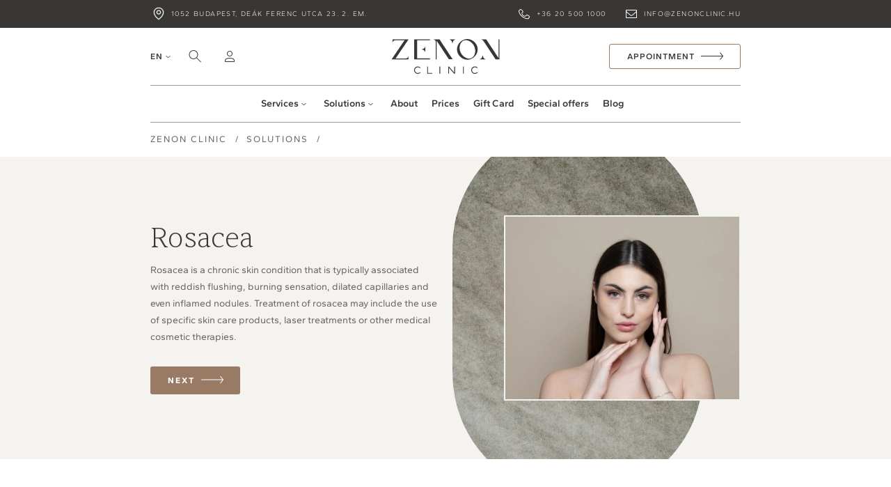

--- FILE ---
content_type: text/html; charset=UTF-8
request_url: https://zenonclinic.hu/en/rosacea-solutions
body_size: 10136
content:
<!DOCTYPE html>
<html lang="en">
<head>
    <meta charset="UTF-8">
<meta name="viewport" content="width=device-width, initial-scale=1">
<meta http-equiv="X-UA-Compatible" content="ie=edge">
<meta name="csrf-token" content="KZ3wZeWUD5JMM3YOqVTd0VfvMZyYR3DR0cfeTqEA">

<title>Rosacea - Zenon Clinic</title>
<meta name="description" content="Rosacea is a chronic skin condition that is typically associated with reddish flushing, burning sensation, dilated capillaries and even inflamed nodules.">
<link rel="canonical" href="https://zenonclinic.hu/en/rosacea-solutions"/>
<meta property="og:title" content="Rosacea" />
<meta property="og:description" content="Rosacea is a chronic skin condition that is typically associated with reddish flushing, burning sensation, dilated capillaries and even inflamed nodules." />
<meta property="og:type" content="website" />
<meta property="og:url" content="https://zenonclinic.hu/en/rosacea-solutions" />
<meta property="og:site_name" content="Zenon Clinic" />
<meta property="og:image" content="https://www.zenonclinic.hu/images/covers/clinic.jpg" />


<script type="application/ld+json">{"@context":"https://schema.org","@type":"WebPage","name":"Rosacea","description":"Rosacea is a chronic skin condition that is typically associated with reddish flushing, burning sensation, dilated capillaries and even inflamed nodules.","url":"https://zenonclinic.hu/en/rosacea-solutions","image":"https://www.zenonclinic.hu/images/covers/clinic.jpg"}</script>

<link rel="alternate" href="https://zenonclinic.hu/rosacea-solutions" hreflang="hu" />
<link rel="alternate" href="https://zenonclinic.hu/en/rosacea-solutions" hreflang="en-gb" />

<link rel="apple-touch-icon" sizes="57x57" href="https://zenonclinic.hu/favicons/apple-icon-57x57.png">
<link rel="apple-touch-icon" sizes="60x60" href="https://zenonclinic.hu/favicons/apple-icon-60x60.png">
<link rel="apple-touch-icon" sizes="72x72" href="https://zenonclinic.hu/favicons/apple-icon-72x72.png">
<link rel="apple-touch-icon" sizes="76x76" href="https://zenonclinic.hu/favicons/apple-icon-76x76.png">
<link rel="apple-touch-icon" sizes="114x114" href="https://zenonclinic.hu/favicons/apple-icon-114x114.png">
<link rel="apple-touch-icon" sizes="120x120" href="https://zenonclinic.hu/favicons/apple-icon-120x120.png">
<link rel="apple-touch-icon" sizes="144x144" href="https://zenonclinic.hu/favicons/apple-icon-144x144.png">
<link rel="apple-touch-icon" sizes="152x152" href="https://zenonclinic.hu/favicons/apple-icon-152x152.png">
<link rel="apple-touch-icon" sizes="180x180" href="https://zenonclinic.hu/favicons/apple-icon-180x180.png">
<link rel="icon" type="image/png" sizes="192x192" href="https://zenonclinic.hu/favicons/android-icon-192x192.png">
<link rel="icon" type="image/png" sizes="32x32" href="https://zenonclinic.hu/favicons/favicon-32x32.png">
<link rel="icon" type="image/png" sizes="96x96" href="https://zenonclinic.hu/favicons/favicon-96x96.png">
<link rel="icon" type="image/png" sizes="16x16" href="https://zenonclinic.hu/favicons/favicon-16x16.png">
<meta name="msapplication-TileColor" content="#ffffff">
<meta name="msapplication-TileImage" content="https://zenonclinic.hu/favicons/ms-icon-144x144.png">
<meta name="theme-color" content="#ffffff">

<meta name="facebook-domain-verification" content="2f75hxo72mthb3na2zlqoblexxajx9" />

<link media="all" type="font/woff2" rel="preload" as="font" crossorigin="anonymous" href="https://zenonclinic.hu/fonts/sentient/Sentient-Variable.woff2" />
<link media="all" type="font/woff2" rel="preload" as="font" crossorigin="anonymous" href="https://zenonclinic.hu/fonts/gantari/Gantari-Regular.woff2" />
<link media="all" type="font/woff2" rel="preload" as="font" crossorigin="anonymous" href="https://zenonclinic.hu/fonts/gantari/Gantari-SemiBold.woff2" />
<link media="all" type="font/woff2" rel="preload" as="font" crossorigin="anonymous" href="https://zenonclinic.hu/fonts/gantari/Gantari-Bold.woff2" />


<link media="all" type="text/css" rel="stylesheet" href="https://zenonclinic.hu/css/app.css?id=4c0d67bf212dfb2s014619">

<script>
    window.dataLayer = window.dataLayer || [];
    window.dataLayer.push({"event":"page_init"});

</script>

<!-- Google Tag Manager -->
<script>(function(w,d,s,l,i){w[l]=w[l]||[];w[l].push({'gtm.start':new Date().getTime(),event:'gtm.js'});var f=d.getElementsByTagName(s)[0],j=d.createElement(s);j.async=true;j.src="https://load.s2.zenonclinic.hu/4c8bzrqvstmwt.js?"+i;f.parentNode.insertBefore(j,f);})(window,document,'script','dataLayer','4qcfz=aWQ9R1RNLUs5TENHN1o%3D&page=3');</script>
<!-- End Google Tag Manager -->

    <link rel="preload" fetchpriority="high" as="image" href="https://zenonclinic.hu/images/pattern-subcover.webp" type="image/webp">

    <script type="application/ld+json">
    [
        {
            "@context": "https://schema.org",
            "@type": "BreadcrumbList",
            "itemListElement": [
                {
                    "@type": "ListItem",
                    "position": 1,
                    "name": "Solutions",
                    "item": "https://zenonclinic.hu/en/solutions"
                },
                {
                    "@type": "ListItem",
                    "position": 2,
                    "name": "Rosacea"
                }
            ]
        }
    ]
    </script>
</head>
<body class="v2 ">

<!-- Google Tag Manager (noscript) -->
<noscript><iframe src="https://load.s2.zenonclinic.hu/ns.html?id=GTM-K9LCG7Z" height="0" width="0" style="display:none;visibility:hidden"></iframe></noscript>
<!-- End Google Tag Manager (noscript) -->

<div class="content">
    <header class="">
    <div class="info">
        <div class="container h-100">
            <div class="row align-items-center h-100">
                <div class="col flex-grow-1 text-left d-none d-md-flex align-items-center">
                    <a href="https://www.google.com/maps/place/Budapest,+De%C3%A1k+Ferenc+u.+23,+1052/@47.497074,19.0510761,17z/data=!3m1!4b1!4m6!3m5!1s0x4741dc404ca60417:0x67a2723c76cd5270!8m2!3d47.497074!4d19.053651!16s%2Fg%2F11c215qm07?shorturl=1" class="address" target="_blank">1052 Budapest, Deák Ferenc utca 23. 2. em.</a>
                </div>

                <div class="col flex-grow-0 d-flex align-items-center text-nowrap text-right">
                    <a href="tel:+36205001000" class="phone">+36 20 500 1000</a>
                    <a href="mailto:info@zenonclinic.hu" class="email">info@zenonclinic.hu</a>
                </div>
            </div>
        </div>
    </div>

    
    <div class="container">
        <div class="row top justify-content-between align-items-center flex-row-reverse flex-md-row">
            <div class="col-3 col-md-4 d-flex justify-content-end justify-content-md-start align-items-center">
                <ul class="btn-language d-none d-md-inline-block">
                    <li>
                        <a href="#" class="dd">en</a>
                        <ul class="languages">
                                                            <li><a href="https://zenonclinic.hu/hu/rosacea-kezelese" >HU</a></li>
                                <li><a href="https://zenonclinic.hu/en/rosacea-solutions"  class="active" >EN</a></li>
                                                    </ul>
                    </li>
                </ul>

                <a href="#" class="btn-search">Search</a>

                                    <a href="https://zenonclinic.hu/en/login/password" class="btn-profil">Profile</a>
                
                
            </div>

            <div class="col-6 col-md-4 d-flex align-items-center d-md-block">
                <a href="https://zenonclinic.hu/en" class="logo">Zenon Clinic</a>
            </div>

            <div class="col-3 col-md-4 d-flex justify-content-md-end align-items-center">
                <a href="#" class="btn-menu show-slide-in d-md-none" data-id="menu">Menu</a>
                <ul class="btn-language d-md-none ml-2 ml-md-3">
                    <li>
                        <a href="#" class="dd">en</a>
                        <ul class="languages">
                                                            <li><a href="https://zenonclinic.hu/hu/rosacea-kezelese" >HU</a></li>
                                <li><a href="https://zenonclinic.hu/en/rosacea-solutions"  class="active" >EN</a></li>
                                                    </ul>
                    </li>
                </ul>

                <a href="https://zenonclinic.hu/en/appointment" class="btn btn-secondary btn-appointment d-none d-md-inline-block m-0">
                    <span class="next">Appointment</span>
                </a>
            </div>
        </div>

        <div class="row d-none d-md-flex">
            <div class="col-12">
                <nav class="v2 bd">
                    <ul class="flex-grow-1">
                        <li class="dd">
                            <a href="https://zenonclinic.hu/en/services" class="menu-link ">Services</a>
                            <div class="submenu">
    <div class="container">
        <div class="row">
            <div class="col-3">
                <span class="meta-title plain bordered d-block">
                    <a href="https://zenonclinic.hu/en/services">Aesthetics, beauty</a>
                </span>

                
                                <ul>
                                        <li><a href="https://zenonclinic.hu/en/medical-aesthetics">Medical aesthetics</a></li>
                                        <li><a href="https://zenonclinic.hu/en/laser-treatments">Laser treatments</a></li>
                                        <li><a href="https://zenonclinic.hu/en/medical-cosmetic-facial-treatments">Medical cosmetic facial treatments</a></li>
                                        <li><a href="https://zenonclinic.hu/en/body-sculpting">Body Sculpting</a></li>
                                        <li><a href="https://zenonclinic.hu/en/lezeres-szortelenites">Laser hair removal</a></li>
                                        <li><a href="https://zenonclinic.hu/en/intimate-laser-treatments">Intimate aesthetics</a></li>
                                        <li><a href="https://zenonclinic.hu/en/aesthetic-consultation">Aesthetic consultation</a></li>
                                    </ul>
                            </div>

            <div class="col-6">
                <span class="meta-title plain bordered d-block">
                    <a href="https://zenonclinic.hu/en/services">Medical services</a>
                </span>

                <div class="row">
                    <div class="col-6">
                                                <ul>
                                                            <li><a href="https://zenonclinic.hu/en/dermatology">Dermatology</a></li>
                                                                                            <li><a href="https://zenonclinic.hu/en/plastic-surgery">Plastic surgery</a></li>
                                                                                            <li><a href="https://zenonclinic.hu/en/ultrahang-vizsgalatok">Ultrasound examinations</a></li>
                                                                                            <li><a href="https://zenonclinic.hu/en/gynaecology">Gynaecology</a></li>
                                                                                            <li><a href="https://zenonclinic.hu/en/endocrinology">Endocrinology</a></li>
                                                                                    </ul>
                                            </div>
                </div>
            </div>

            <div class="col-3">
                <span class="meta-title plain bordered d-block">
                    <a href="https://zenonclinic.hu/en/services">Diagnostics</a>
                </span>

                                <ul>
                                        <li><a href="https://zenonclinic.hu/en/laboratory-tests">Laboratory tests</a></li>
                                        <li><a href="https://zenonclinic.hu/en/observ-skin-analyzing-system-with-consultation">Aesthetic consultation with Observ 520X facial diagnostics</a></li>
                                    </ul>
                            </div>

            <div class="col-12">
                <a href="https://zenonclinic.hu/en/services" class="show-all">
                    <span>Show all</span>
                </a>
            </div>
        </div>
    </div>
</div>                        </li>
                        <li class="dd">
                            <a href="https://zenonclinic.hu/en/solutions" class="menu-link ">Solutions</a>
                            <div class="submenu">
    <div class="container">
        <div class="row">
            <div class="col-3">
                                                    <span class="meta-title plain bordered d-block"><a href="https://zenonclinic.hu/en/solutions?category=skin">Skin</a></span>
                    <ul>
                                                                                <li><a href="https://zenonclinic.hu/en/pigmentation">Hyperpigmentation</a></li>
                                                                                                            <li><a href="https://zenonclinic.hu/en/rosacea-solutions">Rosacea</a></li>
                                                                                                            <li><a href="https://zenonclinic.hu/en/dry-sensitive-skin">Dry, sensitive skin</a></li>
                                                                                                            <li><a href="https://zenonclinic.hu/en/oily-skin-blackheads">Oily skin, blackheads</a></li>
                                                                                                            <li><a href="https://zenonclinic.hu/en/scar-treatment">Scar treatment</a></li>
                                                                                                            <li><a href="https://zenonclinic.hu/en/acne-prone-skin">Acne-prone skin</a></li>
                                                                                                                                                                                                                                    </ul>
                                        <a href="https://zenonclinic.hu/en/solutions?category=skin" class="more mt-2">
                        More                    </a>
                                                            </div><div class="col-3">
                                                                            <span class="meta-title plain bordered d-block"><a href="https://zenonclinic.hu/en/solutions?category=face">Face</a></span>
                    <ul>
                                                                                <li><a href="https://zenonclinic.hu/en/thin-or-asymmetrical-lips">Thin or asymmetrical lips</a></li>
                                                                                                            <li><a href="https://zenonclinic.hu/en/wide-jawline">Wide jawline</a></li>
                                                                                                            <li><a href="https://zenonclinic.hu/en/first-signs-of-aging">Early signs of aging</a></li>
                                                                                                            <li><a href="https://zenonclinic.hu/en/loss-of-volume">Facial volume loss</a></li>
                                                                                                            <li><a href="https://zenonclinic.hu/en/teeth-grinding">Teeth grinding</a></li>
                                                                                                            <li><a href="https://zenonclinic.hu/en/sagging-skin">Sagging skin on face</a></li>
                                                                                                                                                                                                                                    </ul>
                                        <a href="https://zenonclinic.hu/en/solutions?category=face" class="more mt-2">
                        More                    </a>
                                                            </div><div class="col-3">
                                                                            <span class="meta-title plain bordered d-block"><a href="https://zenonclinic.hu/en/solutions?category=body">Body</a></span>
                    <ul>
                                                                                <li><a href="https://zenonclinic.hu/en/menopause-climax">Menopause and climax</a></li>
                                                                                                            <li><a href="https://zenonclinic.hu/en/flabby-stomach">Apron belly, sagging abdomen</a></li>
                                                                                                            <li><a href="https://zenonclinic.hu/en/flabby-arms">Sagging upper arms</a></li>
                                                                                                            <li><a href="https://zenonclinic.hu/en/inner-thigh-sagging">Sagging skin on the thighs</a></li>
                                                                                                            <li><a href="https://zenonclinic.hu/en/postpartum-diastasis-recti">Diastasis recti strengthening</a></li>
                                                                                                            <li><a href="https://zenonclinic.hu/en/flat-buttocks">Flat buttocks, buttock shaping</a></li>
                                                                                                                                                                                                                                                                                                                                                                                                                                                                                                                                                            </ul>
                                        <a href="https://zenonclinic.hu/en/solutions?category=body" class="more mt-2">
                        More                    </a>
                                                            </div><div class="col-3">
                                                                            <span class="meta-title plain bordered d-block"><a href="https://zenonclinic.hu/en/solutions?category=hair">Hair</a></span>
                    <ul>
                                                                                <li><a href="https://zenonclinic.hu/en/seborrheic-dermatiti-on-scalp">Seborrheic dermatitis on scalp</a></li>
                                                                                                            <li><a href="https://zenonclinic.hu/en/hair-loss">Hair loss</a></li>
                                                                                                            <li><a href="https://zenonclinic.hu/en/hair-breakage-and-thinning-ends">Hair breakage and thinning ends</a></li>
                                                                        </ul>
                                                                                                <span class="meta-title plain bordered d-block"><a href="https://zenonclinic.hu/en/solutions?category=intimate">Intimate</a></span>
                    <ul>
                                                                                <li><a href="https://zenonclinic.hu/en/physical-changes-in-aging-adults">Physical changes in aging adults</a></li>
                                                                                                            <li><a href="https://zenonclinic.hu/en/intim-hair-removal">Intimate hair removal</a></li>
                                                                        </ul>
                                                                                        </div>

            <div class="col-12">
                <a href="https://zenonclinic.hu/en/solutions" class="show-all"><span>Show all</span></a>
            </div>
        </div>
    </div>
</div>                        </li>
                        <li><a href="https://zenonclinic.hu/en/about" class="menu-link ">About</a></li>
                        <li><a href="https://zenonclinic.hu/en/prices" class="menu-link ">Prices</a></li>
                        <li><a href="https://zenonclinic.hu/en/gift-voucher" class="menu-link ">Gift Card</a></li>
                        <li><a href="https://zenonclinic.hu/en/winter-special" class="menu-link ">Special offers</a></li>
                        <li><a href="https://zenonclinic.hu/en/blog" class="menu-link ">Blog</a></li>

                        
                        <li class="d-none d-xl-block"><a href="https://zenonclinic.hu/en/contact" class="menu-link ">Contact</a></li>
                    </ul>
                </nav>
            </div>
        </div>
    </div>

    <div class="search-form">
    <div class="container">
        <div class="row top justify-content-between align-items-center mx-0">
            <div class="col-12 d-flex">
                <a href="https://zenonclinic.hu/en" class="logo">Zenon Clinic</a>
            </div>
            <a href="#" class="close-search">Bezárás</a>
        </div>

        <div class="row bottom justify-content-center">
            <div class="col-12 col-lg-10 col-xxl-8">
                <form method="GET" action="https://zenonclinic.hu/en/search-results" accept-charset="UTF-8">
                <input class="form-control" placeholder="Search" autocomplete="off" name="q" type="text">
                </form>
            </div>
        </div>
    </div>
</div>
<div class="search-result"></div></header>

        <div class="breadcrumb-holder">
    <div class="container">
        <div class="row">
            <div class="col-12">
                <ul class="breadcrumb">
                    <li><a href="https://zenonclinic.hu/en">Zenon Clinic</a></li>
        <li><a href="https://zenonclinic.hu/en/solutions">Solutions</a></li>
                </ul>
            </div>
        </div>
    </div>
</div>

    <div class="subcover v2 ">
    <div class="container h-100">
        <div class="row align-items-center h-100">
            <div class="col-12 col-md-6 py-md-4 py-lg-5">
                                <h1 class="section-title mw-100 mb-2">
                    Rosacea
                </h1>
                
                                <div class="text-large">
                                        <p >
                        Rosacea is a chronic skin condition that is typically associated with reddish flushing, burning sensation, dilated capillaries and even inflamed nodules. Treatment of rosacea may include the use of specific skin care products, laser treatments or other medical cosmetic therapies.
                    </p>
                    
                                            <a href="#leiras" class="btn btn-primary jump-to">
            <span class="next">Next</span>
        </a>
                                    </div>
                
                            </div>

            <div class="col-12 col-md-6 py-0 h-100 d-flex align-items-center">
                <div class="pattern " style="background: none">
                                            <img data-src="https://zenonclinic.hu/images/covers/solution2.webp" alt="" width="520" height="780" class="d-block lazyload" />
                                    </div>

                                    <img src="/images_problems/covers/20230406-dsc-2167-168.webp" alt="Rosacea" width="610" height="474" class="d-block" />
                            </div>
        </div>
    </div>
</div>

    <div class="container mb-main" id="leiras">
        <div class="row justify-content-between">
            <div class="col-12 col-xl-7">
                
                                    <div class="row justify-content-center  mb-main  read py-0 template-text">
    <div class="col-12 col-md-10 col-xl-12">
                <h2 class="list-title bordered pt-0 " id="what-leads-to-the-development-of-rosacea">
            What leads to the development of rosacea?
        </h2>
        
                <p>Rosacea is a common skin-condition that often begins with a tendency to blush or flush more easily than other people. Over time this redness becomes permanent and starts to spread and also small but visible blood vessels appear. In severe cases these can be accompanied by inflamed, acne-like nodules. Most often it occurs on the central areas of the face - cheeks, forehead, nose, chin.</p><p>This skin condition mainly affects people with Fitzpatrick Scale I and II skin types, i.e. those with light hair and eyes and fair skin, and is less common in people with darker skin color.</p><p>Symptoms are more common in women, mainly over the age of 40, but nowadays it affects more and more young people, especially if they are predisposed. </p><p>
The exact causes of rosacea are unknown, but the symptoms appear mainly due to genetic factors and hormonal changes. The symptoms of rosacea are also frequently linked to gastrointestinal disorders, blood pressure imbalances, stress, frequent and excessive consumption of vasodilator foods and drinks, and disruption of the skin flora or even skin infections.
</p><p>Initially, the characteristic redness occurs only in certain situations, such as heat, physical activity, consumption of spicy foods, hot drinks, alcohol or stress.  In more severe cases, the skin of the nose may thicken, hypertrophy and prominent vascular lesions may develop, which severely distort the face and nose.
&nbsp;<br></p>
        
            </div>
</div>
                                    <div class="row justify-content-center  read py-0 template-text">
    <div class="col-12 col-md-10 col-xl-12">
                <h2 class="list-title bordered pt-0 " id="what-remedies-can-help-to-treat-rosacea">
            What remedies can help to treat rosacea?
        </h2>
        
        
            </div>
</div>
                                    <div class="row justify-content-center align-items-center read py-0  mb-main ">
    <div class="col-12 col-md-4 col-xl-5 mb-custom-4 mb-md-0">
        <div class="img-variant-1 v2">
                        <img data-src="https://zenonclinic.hu/images_problems/content/20230518-dsc-6048-867.jpg" alt="Dermatological examination
" width="224" height="334" class="lazyload" />
            
                        <img data-src="https://zenonclinic.hu/images_problems/content/20230406-dsc-1954-300.jpg" alt="Dermatological examination
" width="224" height="334" class="lazyload" />
                    </div>
    </div>

    <div class="col-12 col-md-6 col-xl-7">
                <h3 class="text-highlight text-mg-800 pt-0 mb-3" id="dermatological-examination">Dermatological examination
</h3>
        
        <p>It is important to consult a dermatologist as soon as the first symptoms of rosacea appear, because rosacea is not just an aesthetically disturbing skin condition, it is a medical condition that requires the involvement of a specialist to treat effectively and prevent it from escalating.
</p><p>
During a dermatological examination with visual inspection and dermatoscopy, we will assess the condition of your skin, identify the underlying causes of rosacea and, during the consultation, our specialist will define a personalized treatment plan.</p><p><b><a href="https://zenonclinic.hu/en/dermatology">More &gt;&gt;</a></b></p>

            </div>
</div>                                    <div class="row justify-content-center align-items-center flex-column-reverse flex-md-row read py-0  mb-main ">
    <div class="col-12 col-md-6 col-xl-7">
                <h3 class="text-highlight text-mg-800 pt-0 mb-3" id="zo-skin-health-skincare-consultation">ZO® Skin Health - Skincare consultation</h3>
        
        <p>Unfortunately, rosacea is a skin condition that cannot be completely cured, there is always a predisposition, but with the right care it is possible to reduce the symptoms.
</p><p>
A balanced skin care routine can significantly improve the appearance of rosacea. It is always important to choose gentle products that are suitable for sensitive skin and do not contain irritating ingredients that can make the skin condition worse. UV exposure can also make rosacea worse, so in addition to gentle cosmetic products, it is important to use broad spectrum sunscreen regularly. In our clinic, following a skin diagnostic consultation, we will create a personalized skin care routine for the most effective care of your rosacea.</p><p><b><a href="https://www.zenonclinic.hu/en/zo-skin-health-skincare-consultation" target="_self">More &gt;&gt;</a></b></p>

            </div>

    <div class="col-12 col-md-4 col-xl-5 mb-custom-4 mb-md-0">
        <div class="img-variant-2 v2">
                        <img data-src="https://zenonclinic.hu/images_problems/content/20230412-dsc-2935-424.jpg" alt="ZO® Skin Health - Skincare consultation" width="350" height="350" class="lazyload" />
                    </div>
    </div>
</div>                                    <div class="row justify-content-center align-items-center read py-0  mb-main ">
    <div class="col-12 col-md-4 col-xl-5 mb-custom-4 mb-md-0">
        <div class="img-variant-3 v2">
                        <img data-src="https://zenonclinic.hu/images_problems/content/20230419-dsc-3615-767.jpg" alt="IPL treatment for rosacea
" class="lazyload" />
            
            <img data-src="https://zenonclinic.hu/images/patterns/pattern-1.webp"
                 data-srcset="https://zenonclinic.hu/images/patterns/pattern-1@2x.webp 2x"
                 alt=""
                 width="272"
                 height="410"
                 class="lazyload" />
        </div>
    </div>

    <div class="col-12 col-md-6 col-xl-7">
                <h3 class="text-highlight text-mg-800 pt-0 mb-3" id="ipl-treatment-for-rosacea">IPL treatment for rosacea
</h3>
        
        <p>In addition to enlarged blood vessels, rosacea can also be accompanied by deep nodules and inflammation. However, these can be effectively treated with professional medical aesthetic procedures in combination with the right products. Unwanted redness can be significantly reduced and eliminated, and distracting, tiny vessels can be corrected. IPL treatment is very effective in helping with most of the problems caused by rosacea. The light penetrates into the different layers of the skin without damaging the surface. The treatment completely seals the walls of the dilated blood vessels, which eliminates intense redness, improves skin tone and results in an even complexion.</p><p><b><a href="https://www.zenonclinic.hu/en/rosacea-treatment-with-ipl" target="_self">More &gt;&gt;</a></b></p>

            </div>
</div>                                    <div class="row justify-content-center align-items-center flex-column-reverse flex-md-row read py-0  mb-main ">
    <div class="col-12 col-md-6 col-xl-7">
                <h3 class="text-highlight text-mg-800 pt-0 mb-3" id="laser-treatment-for-rosacea">Laser treatment for rosacea
</h3>
        
        <p>This modern, safe procedure removes the problems caused by rosacea with precision and can be combined with IPL treatment for even more effective results.</p><p><a href="https://zenonclinic.hu/en/laser-treatment-for-capillaries"><b>More&nbsp; &gt;&gt;</b></a></p>

            </div>

    <div class="col-12 col-md-4 col-xl-5 mb-custom-4 mb-md-0">
        <div class="img-variant-4 v2">
                        <img data-src="https://zenonclinic.hu/images_problems/content/dsc-0604-976.jpg" alt="Laser treatment for rosacea
" width="274" height="410" class="lazyload" />
                    </div>
    </div>
</div>                                    <div class="row justify-content-center align-items-center read py-0  mb-main ">
    <div class="col-12 col-md-4 col-xl-5 mb-custom-4 mb-md-0">
        <div class="img-variant-3 v2">
                        <img data-src="https://zenonclinic.hu/images_problems/content/dsc-0174-565.jpg" alt="Intraceuticals oxygen therapy" class="lazyload" />
            
            <img data-src="https://zenonclinic.hu/images/patterns/pattern-1.webp"
                 data-srcset="https://zenonclinic.hu/images/patterns/pattern-1@2x.webp 2x"
                 alt=""
                 width="272"
                 height="410"
                 class="lazyload" />
        </div>
    </div>

    <div class="col-12 col-md-6 col-xl-7">
                <h3 class="text-highlight text-mg-800 pt-0 mb-3" id="intraceuticals-oxygen-therapy">Intraceuticals oxygen therapy</h3>
        
        <p>For rosacea, Intraceuticals oxygen therapy is a real treat, using the power of high-pressure oxygen to deliver valuable active ingredients specific to the skin problem into the deeper layers of the skin. Antioxidants, vitamins, moisturising and anti-ageing properties soothe, revitalise and deeply hydrate the skin.</p><p><b><a href="https://www.zenonclinic.hu/en/intraceuticals-oxygen-therapy" target="_self">More &gt;&gt;</a></b></p>

            </div>
</div>                                    <div class="row justify-content-center align-items-center flex-column-reverse flex-md-row read py-0  mb-main ">
    <div class="col-12 col-md-6 col-xl-7">
                <h3 class="text-highlight text-mg-800 pt-0 mb-3" id="hydrafacial">HydraFacial™</h3>
        
        <p>The HydraFacial™ treatment is a highly effective skin renewing and cleansing treatment that leaves the skin looking fresh, clean and smooth. The HydraFacial Rozatrol® Booster is specifically formulated to soothe the skin, minimize redness, calm the sensitive areas and renew the complexion with special active ingredients. It is particularly suitable for those with milder symptoms who want to support their skin's overall health.</p><p><b><a href="https://www.zenonclinic.hu/en/hydrafacial-treatment" target="_self">More &gt;&gt;</a></b></p>

            </div>

    <div class="col-12 col-md-4 col-xl-5 mb-custom-4 mb-md-0">
        <div class="img-variant-2 v2">
                        <img data-src="https://zenonclinic.hu/images_problems/content/dsc-9973-815.jpg" alt="HydraFacial™" width="350" height="350" class="lazyload" />
                    </div>
    </div>
</div>                                    <div class="row justify-content-center  read py-0 template-text">
    <div class="col-12 col-md-10 col-xl-12">
                <h2 class="list-title bordered pt-0 " id="aesthetic-consultation-facial-and-skin-diagnostics-personalized-treatment-plan">
            Aesthetic consultation: facial and skin diagnostics, personalized treatment plan

        </h2>
        
                <p>In our aesthetic consultations, we offer a comprehensive approach to aesthetic issues affecting the face and skin quality. Today, a wide range of procedures, professional treatments and skincare products are available to help you get the very best results, reduce signs of aging or find a lasting solution to a previously challenging skin problem. However, to achieve truly pleasing and significant results, it's important to find the best treatments, procedures and products for your specific needs. That's where we provide help!</p><p>During your consultation, we will assess your current skin condition and perform an aesthetic diagnosis. We use the Observ 520x innovative diagnostic system to assess skin quality. Following the results of the evaluation, we will discuss which procedure is the right choice to achieve the desired result depending on the current skin condition and how to combine and complement the different options, while also helping you to develop an effective skin care regime. What is discussed during the consultation will be recorded in a personalized treatment plan.</p><p><a href="https://www.zenonclinic.hu/en/appointment?s=17">&nbsp;</a><b><a href="https://www.zenonclinic.hu/en/appointment?s=17">Sign up for aesthetic consultation! &gt;&gt;</a></b><br></p>
        
            </div>
</div>
                            </div>

            <div class="col-12 col-xl-4 col-xxl-4 d-none d-xl-block">
                <div id="sidebar">
                    <div class="sticky-nav">
                        <h2>Related services</h2>

                        <ul>
                                                                                                                                                                                                                    <li><a href="#dermatological-examination" class="jump-to">Dermatological examination
</a></li>
                                                                                                                            <li><a href="#zo-skin-health-skincare-consultation" class="jump-to">ZO® Skin Health - Skincare consultation</a></li>
                                                                                                                            <li><a href="#ipl-treatment-for-rosacea" class="jump-to">IPL treatment for rosacea
</a></li>
                                                                                                                            <li><a href="#laser-treatment-for-rosacea" class="jump-to">Laser treatment for rosacea
</a></li>
                                                                                                                            <li><a href="#intraceuticals-oxygen-therapy" class="jump-to">Intraceuticals oxygen therapy</a></li>
                                                                                                                            <li><a href="#hydrafacial" class="jump-to">HydraFacial™</a></li>
                                                                                                                                                </ul>

                                                    <h3>Are you unsure which treatment to choose? Our experts can help!</h3>
                            <h4>Make an appointment for an aesthetic consultation!</h4>

                            <a href="https://zenonclinic.hu/en/appointment?s=17" class="btn btn-primary w-100">
                                <span class="next">Book an appointment</span>
                            </a>
                                            </div>
                </div>
            </div>
        </div>
    </div>

    <div class="container">
        <div class="row justify-content-center mb-main">
            <div class="col-12 col-md-10 col-xl-8">
                <div class="box smaller">
                                            <h3 class="meta-title">Are you unsure which treatment to choose? Our experts can help!</h3>

                        <div class="text">
                            <h2 class="section-title">Make an appointment for an aesthetic consultation!</h2>
                            <a href="https://zenonclinic.hu/en/appointment?s=17" class="btn btn-primary w-auto">
                                <span class="next">Book an appointment</span>
                            </a>

                                                    </div>
                                    </div>
            </div>
        </div>
    </div>

    <footer>
        <div class="contact">
        <div class="container">
            <div class="row">
                <div class="col-12 col-md-4 mb-custom-1">
                    <h4 class="meta-title plain bordered border-mg-200">Opening hours</h4>
                    <ul>
                        
                                                    
                                                            <li>Monday - Friday: 08:00 - 20:00</li>
                                                                                
                                                            <li>Saturday: 08:00-20:00 *</li>
                                                                                
                                                            <li>Sunday: closed</li>
                                                                                
                                                            <li>* On Saturdays opening hours may vary according to appointments.</li>
                                                                        </ul>
                </div>

                <div class="col-12 col-md-4 mb-custom-1">
                    <h4 class="meta-title plain bordered border-mg-200">Address</h4>
                    <p class="mb-3">
                        1052 Budapest,<br />
                        Deák Ferenc street 23. 2. floor.<br />
                        Fashion Street
                        (entrance next to Lindt shop)
                    </p>
                    <a href="https://zenonclinic.hu/en/contact?anchor=parkolas" class="more">Parking</a>
                </div>

                <div class="col-12 col-md-4">
                    <h4 class="meta-title plain bordered border-mg-200">Contact</h4>

                    <ul class="mb-3">
                        <li class="phone"><a href="tel:+36 20 500 1000">+36 20 500 1000</a></li>
                        <li class="email"><a href="mailto:info@zenonclinic.hu">info@zenonclinic.hu</a></li>
                    </ul>

                    <a href="https://zenonclinic.hu/en/appointment" class="more">Appointment</a>

                    <div class="social-buttons">
                        <a href="https://instagram.com/zenonclinic" class="button instagram" target="_blank">Instagram</a>
                        <a href="https://tiktok.com/@zenonclinic" class="button tiktok" target="_blank">TikTok</a>
                        <a href="https://facebook.com/zenonclinic" class="button facebook" target="_blank">Facebook</a>
                        <a href="https://youtube.com/@ZenonClinic" class="button youtube" target="_blank">YouTube</a>
                    </div>
                </div>
            </div>
        </div>
    </div>

    <div class="links">
        <div class="container">
            <div class="row align-items-start">
                <div class="col-12 col-lg-3 d-flex justify-content-center justify-content-lg-start">
                    <a href="https://zenonclinic.hu/en" class="logo">
                        <img data-src="https://zenonclinic.hu/images/logo-white.svg" alt="Zenon Clinic" width="178" height="58" class="lazyload" />
                    </a>
                </div>

                <div class="col-3 d-none d-lg-block">
                    <h4 class="meta-title plain bordered border-mg-50 text-white">We help with</h4>
                    <ul>
                        <li><a href="https://zenonclinic.hu/en/services">Services</a></li>
                        <li><a href="https://zenonclinic.hu/en/solutions">Solutions</a></li>
                        <li><a href="https://zenonclinic.hu/en/blog">Blog</a></li>
                    </ul>
                </div>

                <div class="col-3 d-none d-lg-block">
                    <h4 class="meta-title plain bordered border-mg-50 text-white">Shop</h4>
                    <ul>
                        <li><a href="https://zenonclinic.hu/en/prices">Prices</a></li>
                        <li><a href="https://zenonclinic.hu/en/gift-voucher">Gift card</a></li>
                    </ul>
                </div>

                <div class="col-3 d-none d-lg-block">
                    <h4 class="meta-title plain bordered border-mg-50 text-white">About us</h4>
                    <ul>
                        <li><a href="https://zenonclinic.hu/en/about">Our clinic</a></li>
                                                <li><a href="https://zenonclinic.hu/en/contact">Contact</a></li>
                    </ul>
                </div>
            </div>

            <div class="py-custom-1">
                <hr class="hr-line" />
            </div>

            <div class="row">
                <div class="col-12 col-xl-6">
                    <ul class="pages">
                        <li><a href="https://zenonclinic.hu/en/privacy-policy">Data protection notice</a></li>
                        <li><a href="https://zenonclinic.hu/en/terms-and-conditions">T&C</a></li>
                        <li><a href="https://zenonclinic.hu/en/cookies">Cookies</a></li>
                        <li><a href="https://zenonclinic.hu/en/impressum">Imprint</a></li>
                        <li><a href="https://zenonclinic.hu/en/gift-rules">Gift voucher regulations</a></li>
                                            </ul>
                </div>

                <div class="col-12 col-xl-6 text-center text-xl-right">
                    <p class="mb-0">
                        <span>Copyright &copy; Zenon Clinic. All rights reserved.</span>
                        <span class="d-block d-md-inline">Website &amp; design by <a href="https://www.voov.hu" target="_blank">Voov</a></span>
                    </p>
                </div>
            </div>
        </div>
    </div>
</footer>

<a href="#" class="back-to-top d-none">Jump to top</a></div>

<div class="mobile-button d-md-none ">
    <a href="https://zenonclinic.hu/en/appointment" class="btn btn-secondary btn-appointment d-inline-block w-auto m-0">
        <span class="next">Appointment</span>
    </a>
</div>

<div class="slide-in" data-id="menu">
    <div class="menu">
        <div class="data">
            <ul>
                                    <li class="account">
                        <a href="https://zenonclinic.hu/en/login">
                            <span>My account</span>
                        </a>
                    </li>
                
                <li><a href="https://zenonclinic.hu/en">Main page</a></li>
                <li><a href="#" class="jump-to-submenu" data-id="services">Services</a></li>
                <li><a href="#" class="jump-to-submenu" data-id="solutions">Solutions</a></li>
                <li><a href="https://zenonclinic.hu/en/about">About us</a></li>
                <li><a href="https://zenonclinic.hu/en/prices">Prices</a></li>
                <li><a href="https://zenonclinic.hu/en/gift-voucher">Gift Card</a></li>
                <li><a href="https://zenonclinic.hu/en/winter-special">Special offers</a></li>
                <li><a href="https://zenonclinic.hu/en/blog">Blog</a></li>
                                <li><a href="https://zenonclinic.hu/en/contact">Connection</a></li>
            </ul>
        </div>

        <div class="button">
            <a href="https://zenonclinic.hu/en/appointment" class="btn btn-secondary btn-appointment d-inline-block w-auto">
                <span class="next">Book an appointment</span>
            </a>
        </div>
    </div>

    <div class="submenu" data-id="account">
    <div class="subdata">
        <div class="back-button">
            <a href="#" class="back-to-slide-in" data-id="menu">
                <span class="holder">
                    <span class="title">My account</span>
                                    </span>
            </a>
        </div>

        <ul>
            <li><a href="https://zenonclinic.hu/en/account/data">My datas</a></li>
            <li><a href="https://zenonclinic.hu/en/account/appointments">Appointments</a></li>
            <li><a href="https://zenonclinic.hu/en/account/documents">Documents</a></li>
            <li><a href="https://zenonclinic.hu/en/logout">Log out</a></li>
        </ul>
    </div>
</div>    <div class="submenu" data-id="services">
    <div class="subdata">
        <div class="back-button">
            <div class="row align-items-center">
                <div class="col flex-grow-1">
                    <a href="#" class="back-to-slide-in" data-id="menu"><span class="holder">Services</span></a>
                </div>

                <div class="col flex-grow-0">
                    <a href="https://zenonclinic.hu/en/services" class="all">All</a>
                </div>
            </div>
        </div>

        <ul>
                                            <li><a href="#" class="jump-to-service" data-id="38">Dermatology</a></li>
                                                            <li><a href="https://zenonclinic.hu/en/lezeres-szortelenites" data-id="lezeres-szortelenites">Laser hair removal</a></li>
                                                            <li><a href="#" class="jump-to-service" data-id="1">Medical aesthetics</a></li>
                                                            <li><a href="#" class="jump-to-service" data-id="37">Plastic surgery</a></li>
                                                            <li><a href="#" class="jump-to-service" data-id="39">Gynaecology</a></li>
                                                            <li><a href="#" class="jump-to-service" data-id="168">Endocrinology</a></li>
                                                            <li><a href="#" class="jump-to-service" data-id="35">Aesthetic consultation</a></li>
                                                            <li><a href="#" class="jump-to-service" data-id="33">Medical cosmetic facial treatments</a></li>
                                                            <li><a href="#" class="jump-to-service" data-id="29">Laser treatments</a></li>
                                                            <li><a href="#" class="jump-to-service" data-id="32">Body Sculpting</a></li>
                                                            <li><a href="#" class="jump-to-service" data-id="31">Intimate aesthetics</a></li>
                                                            <li><a href="#" class="jump-to-service" data-id="175">Laboratory tests</a></li>
                                                            <li><a href="#" class="jump-to-service" data-id="250">Ultrasound examinations</a></li>
                                    </ul>
    </div>
</div>

<div id="submenu-services"></div>    <div class="submenu" data-id="solutions">
    <div class="subdata">
        <div class="back-button">
            <div class="row align-items-center">
                <div class="col flex-grow-1">
                    <a href="#" class="back-to-slide-in" data-id="menu"><span class="holder">Solutions</span></a>
                </div>
                
                <div class="col flex-grow-0">
                    <a href="https://zenonclinic.hu/en/solutions" class="all">All</a>
                </div>
            </div>
        </div>

        <ul>
                        <li><a href="#" class="jump-to-solution" data-id="1">Skin</a></li>
                        <li><a href="#" class="jump-to-solution" data-id="2">Face</a></li>
                        <li><a href="#" class="jump-to-solution" data-id="3">Body</a></li>
                        <li><a href="#" class="jump-to-solution" data-id="4">Hair</a></li>
                        <li><a href="#" class="jump-to-solution" data-id="5">Intimate</a></li>
                    </ul>
    </div>
</div>

<div id="submenu-solutions"></div></div>
<script async src="https://zenonclinic.hu/js/app.js?id=0a656c0f0b47755004c37"></script>


<script type="text/template" id="tpl_search_item">
    <div class="container">
        <div class="row justify-content-center">
            <div class="col-12 col-lg-10 col-xxl-8">
                <ul>
                    <% _.each(data.items, function(item) { %>
                    <li><a href="<%- item.link %>"><%- item.name %></a></li>
                    <% }); %>
                </ul>

                <div class="button">
                    <a href="<%- data.link %>" class="btn btn-secondary"><span>Összes találat (<%- data.total %>)</span></a>
                </div>
            </div>
        </div>
    </div>
</script>
<script type="text/template" id="tpl_service_item">
    <div class="submenu">
        <div class="subdata">
            <div class="back-button">
                <div class="row align-items-center">
                    <div class="col flex-grow-1">
                        <% if(data.category.depth > 0) { %>
                        <a href="#" class="back-to-service jump-to-service" data-id="<%- data.category.parent_id %>"><span class="holder"><%- data.category.name %></span></a>
                        <% } else { %>
                        <a href="#" class="back-to-slide-in" data-id="services"><span class="holder"><%- data.category.name %></span></a>
                        <% } %>
                    </div>

                    <div class="col flex-grow-0">
                        <a href="<%- data.category.link %>" class="all">All</a>
                    </div>
                </div>
            </div>

            <ul>
                <% _.each(data.items, function(item,num) { %>
                    <% if(item.childrens > 0) { %>
                    <li><a href="#" class="jump-to-service" data-id="<%- item.id %>"><%- item.name %></a></li>
                    <% } else { %>
                    <li><a href="<%- item.link %>"><%- item.name %></a></li>
                    <% } %>
                <% }) %>
            </ul>
        </div>
    </div>
</script>
<script type="text/template" id="tpl_solution_item">
    <div class="submenu">
        <div class="subdata">
            <div class="back-button">
                <div class="row align-items-center">
                    <div class="col flex-grow-1">
                        <a href="#" class="back-to-slide-in" data-id="solutions"><span class="holder"><%- data.category.name %></span></a>
                    </div>

                    <div class="col flex-grow-0">
                        <a href="https://zenonclinic.hu/en/solutions" class="all">All</a>
                    </div>
                </div>
            </div>

            <ul>
                <% _.each(data.items, function(item,num) { %>
                <li><a href="<%- item.link %>"><%- item.name %></a></li>
                <% }) %>
            </ul>
        </div>
    </div>
</script>
    <script src="https://zenonclinic.hu/js/app_extra.js?id=f9af5d33e961cb2510079"></script>

    <script>
        window.addEventListener("load", function() {
            $('#sidebar').stickySidebar({
                containerSelector: '#leiras',
                topSpacing: 170,
                bottomSpacing: 200
            });
        });
    </script>



</body>
</html>


--- FILE ---
content_type: text/css
request_url: https://zenonclinic.hu/css/app.css?id=4c0d67bf212dfb2s014619
body_size: 58762
content:
html.with-featherlight{overflow:hidden}.featherlight{display:none;position:fixed;top:0;right:0;bottom:0;left:0;z-index:2147483647;text-align:center;white-space:nowrap;cursor:pointer;background:#333;background:transparent}.featherlight:last-of-type{background:rgba(0,0,0,.8)}.featherlight:before{content:"";display:inline-block;height:100%;vertical-align:middle}.featherlight .featherlight-content{position:relative;text-align:left;vertical-align:middle;display:inline-block;overflow:auto;padding:25px 25px 0;border-bottom:25px solid transparent;margin-left:5%;margin-right:5%;max-height:95%;background:#fff;cursor:auto;white-space:normal}.featherlight .featherlight-inner{display:block}.featherlight link.featherlight-inner,.featherlight script.featherlight-inner,.featherlight style.featherlight-inner{display:none}.featherlight .featherlight-close-icon{position:absolute;z-index:9999;top:0;right:0;line-height:25px;width:25px;cursor:pointer;text-align:center;font-family:Arial,sans-serif;background:#fff;background:hsla(0,0%,100%,.3);color:#000;border:0;padding:0}.featherlight .featherlight-close-icon::-moz-focus-inner{border:0;padding:0}.featherlight .featherlight-image{width:100%}.featherlight-iframe .featherlight-content{border-bottom:0;padding:0;-webkit-overflow-scrolling:touch}.featherlight iframe{border:0}.featherlight *{box-sizing:border-box}@media only screen and (max-width:1024px){.featherlight .featherlight-content{margin-left:0;margin-right:0;max-height:98%;padding:10px 10px 0;border-bottom:10px solid transparent}}@media print{html.with-featherlight>*>:not(.featherlight){display:none}}@font-face{font-family:swiper-icons;src:url("data:application/font-woff;charset=utf-8;base64, [base64]//wADZ2x5ZgAAAywAAADMAAAD2MHtryVoZWFkAAABbAAAADAAAAA2E2+eoWhoZWEAAAGcAAAAHwAAACQC9gDzaG10eAAAAigAAAAZAAAArgJkABFsb2NhAAAC0AAAAFoAAABaFQAUGG1heHAAAAG8AAAAHwAAACAAcABAbmFtZQAAA/gAAAE5AAACXvFdBwlwb3N0AAAFNAAAAGIAAACE5s74hXjaY2BkYGAAYpf5Hu/j+W2+MnAzMYDAzaX6QjD6/4//Bxj5GA8AuRwMYGkAPywL13jaY2BkYGA88P8Agx4j+/8fQDYfA1AEBWgDAIB2BOoAeNpjYGRgYNBh4GdgYgABEMnIABJzYNADCQAACWgAsQB42mNgYfzCOIGBlYGB0YcxjYGBwR1Kf2WQZGhhYGBiYGVmgAFGBiQQkOaawtDAoMBQxXjg/wEGPcYDDA4wNUA2CCgwsAAAO4EL6gAAeNpj2M0gyAACqxgGNWBkZ2D4/wMA+xkDdgAAAHjaY2BgYGaAYBkGRgYQiAHyGMF8FgYHIM3DwMHABGQrMOgyWDLEM1T9/w8UBfEMgLzE////P/5//f/V/xv+r4eaAAeMbAxwIUYmIMHEgKYAYjUcsDAwsLKxc3BycfPw8jEQA/[base64]/uznmfPFBNODM2K7MTQ45YEAZqGP81AmGGcF3iPqOop0r1SPTaTbVkfUe4HXj97wYE+yNwWYxwWu4v1ugWHgo3S1XdZEVqWM7ET0cfnLGxWfkgR42o2PvWrDMBSFj/IHLaF0zKjRgdiVMwScNRAoWUoH78Y2icB/yIY09An6AH2Bdu/UB+yxopYshQiEvnvu0dURgDt8QeC8PDw7Fpji3fEA4z/PEJ6YOB5hKh4dj3EvXhxPqH/SKUY3rJ7srZ4FZnh1PMAtPhwP6fl2PMJMPDgeQ4rY8YT6Gzao0eAEA409DuggmTnFnOcSCiEiLMgxCiTI6Cq5DZUd3Qmp10vO0LaLTd2cjN4fOumlc7lUYbSQcZFkutRG7g6JKZKy0RmdLY680CDnEJ+UMkpFFe1RN7nxdVpXrC4aTtnaurOnYercZg2YVmLN/d/gczfEimrE/fs/bOuq29Zmn8tloORaXgZgGa78yO9/cnXm2BpaGvq25Dv9S4E9+5SIc9PqupJKhYFSSl47+Qcr1mYNAAAAeNptw0cKwkAAAMDZJA8Q7OUJvkLsPfZ6zFVERPy8qHh2YER+3i/BP83vIBLLySsoKimrqKqpa2hp6+jq6RsYGhmbmJqZSy0sraxtbO3sHRydnEMU4uR6yx7JJXveP7WrDycAAAAAAAH//wACeNpjYGRgYOABYhkgZgJCZgZNBkYGLQZtIJsFLMYAAAw3ALgAeNolizEKgDAQBCchRbC2sFER0YD6qVQiBCv/H9ezGI6Z5XBAw8CBK/m5iQQVauVbXLnOrMZv2oLdKFa8Pjuru2hJzGabmOSLzNMzvutpB3N42mNgZGBg4GKQYzBhYMxJLMlj4GBgAYow/P/PAJJhLM6sSoWKfWCAAwDAjgbRAAB42mNgYGBkAIIbCZo5IPrmUn0hGA0AO8EFTQAA");font-weight:400;font-style:normal}:root{--swiper-theme-color:#007aff}.swiper{margin-left:auto;margin-right:auto;position:relative;overflow:hidden;list-style:none;padding:0;z-index:1}.swiper-vertical>.swiper-wrapper{flex-direction:column}.swiper-wrapper{position:relative;width:100%;height:100%;z-index:1;display:flex;transition-property:transform;box-sizing:content-box}.swiper-android .swiper-slide,.swiper-wrapper{transform:translateZ(0)}.swiper-pointer-events{touch-action:pan-y}.swiper-pointer-events.swiper-vertical{touch-action:pan-x}.swiper-slide{flex-shrink:0;width:100%;height:100%;position:relative;transition-property:transform}.swiper-slide-invisible-blank{visibility:hidden}.swiper-autoheight,.swiper-autoheight .swiper-slide{height:auto}.swiper-autoheight .swiper-wrapper{align-items:flex-start;transition-property:transform,height}.swiper-3d,.swiper-3d.swiper-css-mode .swiper-wrapper{perspective:1200px}.swiper-3d .swiper-cube-shadow,.swiper-3d .swiper-slide,.swiper-3d .swiper-slide-shadow,.swiper-3d .swiper-slide-shadow-bottom,.swiper-3d .swiper-slide-shadow-left,.swiper-3d .swiper-slide-shadow-right,.swiper-3d .swiper-slide-shadow-top,.swiper-3d .swiper-wrapper{transform-style:preserve-3d}.swiper-3d .swiper-slide-shadow,.swiper-3d .swiper-slide-shadow-bottom,.swiper-3d .swiper-slide-shadow-left,.swiper-3d .swiper-slide-shadow-right,.swiper-3d .swiper-slide-shadow-top{position:absolute;left:0;top:0;width:100%;height:100%;pointer-events:none;z-index:10}.swiper-3d .swiper-slide-shadow{background:rgba(0,0,0,.15)}.swiper-3d .swiper-slide-shadow-left{background-image:linear-gradient(270deg,rgba(0,0,0,.5),transparent)}.swiper-3d .swiper-slide-shadow-right{background-image:linear-gradient(90deg,rgba(0,0,0,.5),transparent)}.swiper-3d .swiper-slide-shadow-top{background-image:linear-gradient(0deg,rgba(0,0,0,.5),transparent)}.swiper-3d .swiper-slide-shadow-bottom{background-image:linear-gradient(180deg,rgba(0,0,0,.5),transparent)}.swiper-css-mode>.swiper-wrapper{overflow:auto;scrollbar-width:none;-ms-overflow-style:none}.swiper-css-mode>.swiper-wrapper::-webkit-scrollbar{display:none}.swiper-css-mode>.swiper-wrapper>.swiper-slide{scroll-snap-align:start start}.swiper-horizontal.swiper-css-mode>.swiper-wrapper{scroll-snap-type:x mandatory}.swiper-vertical.swiper-css-mode>.swiper-wrapper{scroll-snap-type:y mandatory}.swiper-centered>.swiper-wrapper:before{content:"";flex-shrink:0;order:9999}.swiper-centered.swiper-horizontal>.swiper-wrapper>.swiper-slide:first-child{-webkit-margin-start:var(--swiper-centered-offset-before);margin-inline-start:var(--swiper-centered-offset-before)}.swiper-centered.swiper-horizontal>.swiper-wrapper:before{height:100%;min-height:1px;width:var(--swiper-centered-offset-after)}.swiper-centered.swiper-vertical>.swiper-wrapper>.swiper-slide:first-child{-webkit-margin-before:var(--swiper-centered-offset-before);margin-block-start:var(--swiper-centered-offset-before)}.swiper-centered.swiper-vertical>.swiper-wrapper:before{width:100%;min-width:1px;height:var(--swiper-centered-offset-after)}.swiper-centered>.swiper-wrapper>.swiper-slide{scroll-snap-align:center center}.swiper-virtual.swiper-css-mode .swiper-wrapper:after{content:"";position:absolute;left:0;top:0;pointer-events:none}.swiper-virtual.swiper-css-mode.swiper-horizontal .swiper-wrapper:after{height:1px;width:var(--swiper-virtual-size)}.swiper-virtual.swiper-css-mode.swiper-vertical .swiper-wrapper:after{width:1px;height:var(--swiper-virtual-size)}:root{--swiper-navigation-size:44px}.swiper-button-next,.swiper-button-prev{position:absolute;top:50%;width:calc(var(--swiper-navigation-size)/44*27);height:var(--swiper-navigation-size);margin-top:calc(0px - var(--swiper-navigation-size)/2);z-index:10;cursor:pointer;display:flex;align-items:center;justify-content:center;color:var(--swiper-navigation-color,var(--swiper-theme-color))}.swiper-button-next.swiper-button-disabled,.swiper-button-prev.swiper-button-disabled{opacity:.35;cursor:auto;pointer-events:none}.swiper-button-next:after,.swiper-button-prev:after{font-family:swiper-icons;font-size:var(--swiper-navigation-size);text-transform:none!important;letter-spacing:0;text-transform:none;font-variant:normal;line-height:1}.swiper-button-prev,.swiper-rtl .swiper-button-next{left:10px;right:auto}.swiper-button-prev:after,.swiper-rtl .swiper-button-next:after{content:"prev"}.swiper-button-next,.swiper-rtl .swiper-button-prev{right:10px;left:auto}.swiper-button-next:after,.swiper-rtl .swiper-button-prev:after{content:"next"}.swiper-button-lock{display:none}.swiper-pagination{position:absolute;text-align:center;transition:opacity .3s;transform:translateZ(0);z-index:10}.swiper-pagination.swiper-pagination-hidden{opacity:0}.swiper-horizontal>.swiper-pagination-bullets,.swiper-pagination-bullets.swiper-pagination-horizontal,.swiper-pagination-custom,.swiper-pagination-fraction{bottom:10px;left:0;width:100%}.swiper-pagination-bullets-dynamic{overflow:hidden;font-size:0}.swiper-pagination-bullets-dynamic .swiper-pagination-bullet{transform:scale(.33);position:relative}.swiper-pagination-bullets-dynamic .swiper-pagination-bullet-active,.swiper-pagination-bullets-dynamic .swiper-pagination-bullet-active-main{transform:scale(1)}.swiper-pagination-bullets-dynamic .swiper-pagination-bullet-active-prev{transform:scale(.66)}.swiper-pagination-bullets-dynamic .swiper-pagination-bullet-active-prev-prev{transform:scale(.33)}.swiper-pagination-bullets-dynamic .swiper-pagination-bullet-active-next{transform:scale(.66)}.swiper-pagination-bullets-dynamic .swiper-pagination-bullet-active-next-next{transform:scale(.33)}.swiper-pagination-bullet{width:var(--swiper-pagination-bullet-width,var(--swiper-pagination-bullet-size,8px));height:var(--swiper-pagination-bullet-height,var(--swiper-pagination-bullet-size,8px));display:inline-block;border-radius:50%;background:var(--swiper-pagination-bullet-inactive-color,#000);opacity:var(--swiper-pagination-bullet-inactive-opacity,.2)}button.swiper-pagination-bullet{border:none;margin:0;padding:0;box-shadow:none;-webkit-appearance:none;-moz-appearance:none;appearance:none}.swiper-pagination-clickable .swiper-pagination-bullet{cursor:pointer}.swiper-pagination-bullet:only-child{display:none!important}.swiper-pagination-bullet-active{opacity:var(--swiper-pagination-bullet-opacity,1);background:var(--swiper-pagination-color,var(--swiper-theme-color))}.swiper-pagination-vertical.swiper-pagination-bullets,.swiper-vertical>.swiper-pagination-bullets{right:10px;top:50%;transform:translate3d(0,-50%,0)}.swiper-pagination-vertical.swiper-pagination-bullets .swiper-pagination-bullet,.swiper-vertical>.swiper-pagination-bullets .swiper-pagination-bullet{margin:var(--swiper-pagination-bullet-vertical-gap,6px) 0;display:block}.swiper-pagination-vertical.swiper-pagination-bullets.swiper-pagination-bullets-dynamic,.swiper-vertical>.swiper-pagination-bullets.swiper-pagination-bullets-dynamic{top:50%;transform:translateY(-50%);width:8px}.swiper-pagination-vertical.swiper-pagination-bullets.swiper-pagination-bullets-dynamic .swiper-pagination-bullet,.swiper-vertical>.swiper-pagination-bullets.swiper-pagination-bullets-dynamic .swiper-pagination-bullet{display:inline-block;transition:transform .2s,top .2s}.swiper-horizontal>.swiper-pagination-bullets .swiper-pagination-bullet,.swiper-pagination-horizontal.swiper-pagination-bullets .swiper-pagination-bullet{margin:0 var(--swiper-pagination-bullet-horizontal-gap,4px)}.swiper-horizontal>.swiper-pagination-bullets.swiper-pagination-bullets-dynamic,.swiper-pagination-horizontal.swiper-pagination-bullets.swiper-pagination-bullets-dynamic{left:50%;transform:translateX(-50%);white-space:nowrap}.swiper-horizontal>.swiper-pagination-bullets.swiper-pagination-bullets-dynamic .swiper-pagination-bullet,.swiper-pagination-horizontal.swiper-pagination-bullets.swiper-pagination-bullets-dynamic .swiper-pagination-bullet{transition:transform .2s,left .2s}.swiper-horizontal.swiper-rtl>.swiper-pagination-bullets-dynamic .swiper-pagination-bullet{transition:transform .2s,right .2s}.swiper-pagination-progressbar{background:rgba(0,0,0,.25);position:absolute}.swiper-pagination-progressbar .swiper-pagination-progressbar-fill{background:var(--swiper-pagination-color,var(--swiper-theme-color));position:absolute;left:0;top:0;width:100%;height:100%;transform:scale(0);transform-origin:left top}.swiper-rtl .swiper-pagination-progressbar .swiper-pagination-progressbar-fill{transform-origin:right top}.swiper-horizontal>.swiper-pagination-progressbar,.swiper-pagination-progressbar.swiper-pagination-horizontal,.swiper-pagination-progressbar.swiper-pagination-vertical.swiper-pagination-progressbar-opposite,.swiper-vertical>.swiper-pagination-progressbar.swiper-pagination-progressbar-opposite{width:100%;height:4px;left:0;top:0}.swiper-horizontal>.swiper-pagination-progressbar.swiper-pagination-progressbar-opposite,.swiper-pagination-progressbar.swiper-pagination-horizontal.swiper-pagination-progressbar-opposite,.swiper-pagination-progressbar.swiper-pagination-vertical,.swiper-vertical>.swiper-pagination-progressbar{width:4px;height:100%;left:0;top:0}.swiper-pagination-lock{display:none}.swiper-scrollbar{border-radius:10px;position:relative;-ms-touch-action:none;background:rgba(0,0,0,.1)}.swiper-horizontal>.swiper-scrollbar{position:absolute;left:1%;bottom:3px;z-index:50;height:5px;width:98%}.swiper-vertical>.swiper-scrollbar{position:absolute;right:3px;top:1%;z-index:50;width:5px;height:98%}.swiper-scrollbar-drag{height:100%;width:100%;position:relative;background:rgba(0,0,0,.5);border-radius:10px;left:0;top:0}.swiper-scrollbar-cursor-drag{cursor:move}.swiper-scrollbar-lock{display:none}.swiper-zoom-container{width:100%;height:100%;display:flex;justify-content:center;align-items:center;text-align:center}.swiper-zoom-container>canvas,.swiper-zoom-container>img,.swiper-zoom-container>svg{max-width:100%;max-height:100%;-o-object-fit:contain;object-fit:contain}.swiper-slide-zoomed{cursor:move}.swiper-lazy-preloader{width:42px;height:42px;position:absolute;left:50%;top:50%;margin-left:-21px;margin-top:-21px;z-index:10;transform-origin:50%;animation:swiper-preloader-spin 1s linear infinite;box-sizing:border-box;border-radius:50%;border:4px solid var(--swiper-preloader-color,var(--swiper-theme-color));border-top:4px solid transparent}.swiper-lazy-preloader-white{--swiper-preloader-color:#fff}.swiper-lazy-preloader-black{--swiper-preloader-color:#000}@keyframes swiper-preloader-spin{to{transform:rotate(1turn)}}.swiper .swiper-notification{position:absolute;left:0;top:0;pointer-events:none;opacity:0;z-index:-1000}.swiper-free-mode>.swiper-wrapper{transition-timing-function:ease-out;margin:0 auto}.swiper-grid>.swiper-wrapper{flex-wrap:wrap}.swiper-grid-column>.swiper-wrapper{flex-wrap:wrap;flex-direction:column}.swiper-fade.swiper-free-mode .swiper-slide{transition-timing-function:ease-out}.swiper-fade .swiper-slide{pointer-events:none;transition-property:opacity}.swiper-fade .swiper-slide .swiper-slide{pointer-events:none}.swiper-fade .swiper-slide-active,.swiper-fade .swiper-slide-active .swiper-slide-active{pointer-events:auto}.swiper-cube{overflow:visible}.swiper-cube .swiper-slide{pointer-events:none;backface-visibility:hidden;z-index:1;visibility:hidden;transform-origin:0 0;width:100%;height:100%}.swiper-cube .swiper-slide .swiper-slide{pointer-events:none}.swiper-cube.swiper-rtl .swiper-slide{transform-origin:100% 0}.swiper-cube .swiper-slide-active,.swiper-cube .swiper-slide-active .swiper-slide-active{pointer-events:auto}.swiper-cube .swiper-slide-active,.swiper-cube .swiper-slide-next,.swiper-cube .swiper-slide-next+.swiper-slide,.swiper-cube .swiper-slide-prev{pointer-events:auto;visibility:visible}.swiper-cube .swiper-slide-shadow-bottom,.swiper-cube .swiper-slide-shadow-left,.swiper-cube .swiper-slide-shadow-right,.swiper-cube .swiper-slide-shadow-top{z-index:0;backface-visibility:hidden}.swiper-cube .swiper-cube-shadow{position:absolute;left:0;bottom:0;width:100%;height:100%;opacity:.6;z-index:0}.swiper-cube .swiper-cube-shadow:before{content:"";background:#000;position:absolute;left:0;top:0;bottom:0;right:0;filter:blur(50px)}.swiper-flip{overflow:visible}.swiper-flip .swiper-slide{pointer-events:none;backface-visibility:hidden;z-index:1}.swiper-flip .swiper-slide .swiper-slide{pointer-events:none}.swiper-flip .swiper-slide-active,.swiper-flip .swiper-slide-active .swiper-slide-active{pointer-events:auto}.swiper-flip .swiper-slide-shadow-bottom,.swiper-flip .swiper-slide-shadow-left,.swiper-flip .swiper-slide-shadow-right,.swiper-flip .swiper-slide-shadow-top{z-index:0;backface-visibility:hidden}.swiper-creative .swiper-slide{backface-visibility:hidden;overflow:hidden;transition-property:transform,opacity,height}.swiper-cards{overflow:visible}.swiper-cards .swiper-slide{transform-origin:center bottom;backface-visibility:hidden;overflow:hidden}@charset "UTF-8";@font-face{font-family:Sentient-Variable;src:url(/fonts/sentient/Sentient-Variable.woff2) format("woff2"),url(/fonts/sentient/Sentient-Variable.woff) format("woff"),url(/fonts/sentient/Sentient-Variable.ttf) format("truetype");font-weight:200 700;font-display:swap;font-style:normal}@font-face{font-family:Gantari Regular;src:url(/fonts/gantari/Gantari-Regular.eot);src:url(/fonts/gantari/Gantari-Regular.eot?#iefix) format("embedded-opentype"),url(/fonts/gantari/Gantari-Regular.woff2) format("woff2"),url(/fonts/gantari/Gantari-Regular.woff) format("woff"),url(/fonts/gantari/Gantari-Regular.ttf) format("truetype"),url(/fonts/gantari/Gantari-Regular.svg#Gantari-Regular) format("svg");font-weight:400;font-style:normal;font-display:swap}@font-face{font-family:Gantari SemiBold;src:url(/fonts/gantari/Gantari-SemiBold.eot);src:url(/fonts/gantari/Gantari-SemiBold.eot?#iefix) format("embedded-opentype"),url(/fonts/gantari/Gantari-SemiBold.woff2) format("woff2"),url(/fonts/gantari/Gantari-SemiBold.woff) format("woff"),url(/fonts/gantari/Gantari-SemiBold.ttf) format("truetype"),url(/fonts/gantari/Gantari-SemiBold.svg#Gantari-SemiBold) format("svg");font-weight:600;font-style:normal;font-display:swap}@font-face{font-family:Gantari Bold;src:url(/fonts/gantari/Gantari-Bold.eot);src:url(/fonts/gantari/Gantari-Bold.eot?#iefix) format("embedded-opentype"),url(/fonts/gantari/Gantari-Bold.woff2) format("woff2"),url(/fonts/gantari/Gantari-Bold.woff) format("woff"),url(/fonts/gantari/Gantari-Bold.ttf) format("truetype"),url(/fonts/gantari/Gantari-Bold.svg#Gantari-Regular) format("svg");font-weight:400;font-style:normal;font-display:swap}@font-face{font-family:Gantari Italic;src:url(/fonts/gantari/Gantari-Italic.eot);src:url(/fonts/gantari/Gantari-Italic.eot?#iefix) format("embedded-opentype"),url(/fonts/gantari/Gantari-Italic.woff2) format("woff2"),url(/fonts/gantari/Gantari-Italic.woff) format("woff"),url(/fonts/gantari/Gantari-Italic.ttf) format("truetype"),url(/fonts/gantari/Gantari-Italic.svg#Gantari-Italic) format("svg");font-weight:400;font-style:normal;font-display:swap}@font-face{font-family:Gantari Light;src:url(/fonts/gantari/Gantari-Light.eot);src:url(/fonts/gantari/Gantari-Light.eot?#iefix) format("embedded-opentype"),url(/fonts/gantari/Gantari-Light.woff2) format("woff2"),url(/fonts/gantari/Gantari-Light.woff) format("woff"),url(/fonts/gantari/Gantari-Light.ttf) format("truetype"),url(/fonts/gantari/Gantari-Light.svg#Gantari-Light) format("svg");font-weight:300;font-style:normal;font-display:swap}

/*!
 * Bootstrap v4.6.1 (https://getbootstrap.com/)
 * Copyright 2011-2021 The Bootstrap Authors
 * Copyright 2011-2021 Twitter, Inc.
 * Licensed under MIT (https://github.com/twbs/bootstrap/blob/main/LICENSE)
 */:root{--blue:#007bff;--indigo:#6610f2;--purple:#6f42c1;--pink:#e83e8c;--red:#dc3545;--orange:#fd7e14;--yellow:#ffc107;--green:#28a745;--teal:#20c997;--cyan:#17a2b8;--white:#fff;--gray:#a8a8a8;--gray-dark:#e9ebed;--primary:#1d242e;--secondary:#164b3d;--success:#28a745;--info:#17a2b8;--warning:#ffc107;--danger:#dc3545;--light:#edebea;--dark:#e9ebed;--breakpoint-xs:0;--breakpoint-sm:360px;--breakpoint-sl:375px;--breakpoint-sxl:414px;--breakpoint-md:768px;--breakpoint-lg:980px;--breakpoint-xl:1366px;--breakpoint-xxl:1880px;--font-family-sans-serif:-apple-system,BlinkMacSystemFont,"Segoe UI",Roboto,"Helvetica Neue",Arial,"Noto Sans","Liberation Sans",sans-serif,"Apple Color Emoji","Segoe UI Emoji","Segoe UI Symbol","Noto Color Emoji";--font-family-monospace:SFMono-Regular,Menlo,Monaco,Consolas,"Liberation Mono","Courier New",monospace}*,:after,:before{box-sizing:border-box}html{font-family:sans-serif;line-height:1.15;-webkit-text-size-adjust:100%;-webkit-tap-highlight-color:rgba(0,0,0,0)}article,aside,figcaption,figure,footer,header,hgroup,main,nav,section{display:block}body{font-family:-apple-system,BlinkMacSystemFont,Segoe UI,Roboto,Helvetica Neue,Arial,Noto Sans,Liberation Sans,sans-serif,Apple Color Emoji,Segoe UI Emoji,Segoe UI Symbol,Noto Color Emoji;font-size:1rem;font-weight:400;line-height:1.5;color:#3e3e3e;text-align:left;background-color:#fff}[tabindex="-1"]:focus:not(:focus-visible){outline:0!important}hr{box-sizing:content-box;height:0;overflow:visible}h1,h2,h3,h4,h5,h6{margin-top:0;margin-bottom:.5rem}p{margin-top:0;margin-bottom:1rem}abbr[data-original-title],abbr[title]{text-decoration:underline;-webkit-text-decoration:underline dotted;text-decoration:underline dotted;cursor:help;border-bottom:0;-webkit-text-decoration-skip-ink:none;text-decoration-skip-ink:none}address{font-style:normal;line-height:inherit}address,dl,ol,ul{margin-bottom:1rem}dl,ol,ul{margin-top:0}ol ol,ol ul,ul ol,ul ul{margin-bottom:0}dt{font-weight:700}dd{margin-bottom:.5rem;margin-left:0}blockquote{margin:0 0 1rem}b,strong{font-weight:bolder}small{font-size:80%}sub,sup{position:relative;font-size:75%;line-height:0;vertical-align:baseline}sub{bottom:-.25em}sup{top:-.5em}a{color:#1d242e;text-decoration:none;background-color:transparent}a:hover{color:#000;text-decoration:underline}a:not([href]):not([class]),a:not([href]):not([class]):hover{color:inherit;text-decoration:none}code,kbd,pre,samp{font-family:SFMono-Regular,Menlo,Monaco,Consolas,Liberation Mono,Courier New,monospace;font-size:1em}pre{margin-top:0;margin-bottom:1rem;overflow:auto;-ms-overflow-style:scrollbar}figure{margin:0 0 1rem}img{border-style:none}img,svg{vertical-align:middle}svg{overflow:hidden}table{border-collapse:collapse}caption{padding-top:.75rem;padding-bottom:.75rem;color:#a8a8a8;text-align:left;caption-side:bottom}th{text-align:inherit;text-align:-webkit-match-parent}label{display:inline-block;margin-bottom:.5rem}button{border-radius:0}button:focus:not(:focus-visible){outline:0}button,input,optgroup,select,textarea{margin:0;font-family:inherit;font-size:inherit;line-height:inherit}button,input{overflow:visible}button,select{text-transform:none}[role=button]{cursor:pointer}select{word-wrap:normal}[type=button],[type=reset],[type=submit],button{-webkit-appearance:button}[type=button]:not(:disabled),[type=reset]:not(:disabled),[type=submit]:not(:disabled),button:not(:disabled){cursor:pointer}[type=button]::-moz-focus-inner,[type=reset]::-moz-focus-inner,[type=submit]::-moz-focus-inner,button::-moz-focus-inner{padding:0;border-style:none}input[type=checkbox],input[type=radio]{box-sizing:border-box;padding:0}textarea{overflow:auto;resize:vertical}fieldset{min-width:0;padding:0;margin:0;border:0}legend{display:block;width:100%;max-width:100%;padding:0;margin-bottom:.5rem;font-size:1.5rem;line-height:inherit;color:inherit;white-space:normal}progress{vertical-align:baseline}[type=number]::-webkit-inner-spin-button,[type=number]::-webkit-outer-spin-button{height:auto}[type=search]{outline-offset:-2px;-webkit-appearance:none}[type=search]::-webkit-search-decoration{-webkit-appearance:none}::-webkit-file-upload-button{font:inherit;-webkit-appearance:button}output{display:inline-block}summary{display:list-item;cursor:pointer}template{display:none}[hidden]{display:none!important}.h1,.h2,.h3,.h4,.h5,.h6,h1,h2,h3,h4,h5,h6{margin-bottom:.5rem;font-weight:500;line-height:1.2}.h1,h1{font-size:2.5rem}.h2,h2{font-size:2rem}.h3,h3{font-size:1.75rem}.h4,h4{font-size:1.5rem}.h5,h5{font-size:1.25rem}.h6,h6{font-size:1rem}.lead{font-size:1.25rem;font-weight:300}.display-1{font-size:6rem}.display-1,.display-2{font-weight:300;line-height:1.2}.display-2{font-size:5.5rem}.display-3{font-size:4.5rem}.display-3,.display-4{font-weight:300;line-height:1.2}.display-4{font-size:3.5rem}hr{margin-top:1rem;margin-bottom:1rem;border:0;border-top:1px solid rgba(0,0,0,.1)}.small,small{font-size:80%;font-weight:400}.mark,mark{padding:.2em;background-color:#fcf8e3}.list-inline,.list-unstyled{padding-left:0;list-style:none}.list-inline-item{display:inline-block}.list-inline-item:not(:last-child){margin-right:.5rem}.initialism{font-size:90%;text-transform:uppercase}.blockquote{margin-bottom:1rem;font-size:1.25rem}.blockquote-footer{display:block;font-size:80%;color:#a8a8a8}.blockquote-footer:before{content:"\2014\A0"}.img-fluid,.img-thumbnail{max-width:100%;height:auto}.img-thumbnail{padding:.25rem;background-color:#fff;border:1px solid #f5f5f5;border-radius:.25rem}.figure{display:inline-block}.figure-img{margin-bottom:.5rem;line-height:1}.figure-caption{font-size:90%;color:#a8a8a8}code{font-size:87.5%;color:#e83e8c;word-wrap:break-word}a>code{color:inherit}kbd{padding:.2rem .4rem;font-size:87.5%;color:#fff;background-color:#3e3e3e;border-radius:.2rem}kbd kbd{padding:0;font-size:100%;font-weight:700}pre{display:block;font-size:87.5%;color:#3e3e3e}pre code{font-size:inherit;color:inherit;word-break:normal}.pre-scrollable{max-height:340px;overflow-y:scroll}.container,.container-fluid,.container-lg,.container-md,.container-sl,.container-sm,.container-sxl,.container-xl,.container-xs,.container-xxl{width:100%;padding-right:10px;padding-left:10px;margin-right:auto;margin-left:auto}.container{max-width:300px}@media (min-width:360px){.container,.container-sm{max-width:340px}}@media (min-width:375px){.container,.container-sl,.container-sm{max-width:355px}}@media (min-width:414px){.container,.container-sl,.container-sm,.container-sxl{max-width:394px}}@media (min-width:768px){.container,.container-md,.container-sl,.container-sm,.container-sxl{max-width:710px}}@media (min-width:980px){.container,.container-lg,.container-md,.container-sl,.container-sm,.container-sxl{max-width:868px}}@media (min-width:1366px){.container,.container-lg,.container-md,.container-sl,.container-sm,.container-sxl,.container-xl{max-width:1218px}}@media (min-width:1880px){.container,.container-lg,.container-md,.container-sl,.container-sm,.container-sxl,.container-xl,.container-xxl{max-width:1520px}}.row{display:flex;flex-wrap:wrap;margin-right:-10px;margin-left:-10px}.no-gutters{margin-right:0;margin-left:0}.no-gutters>.col,.no-gutters>[class*=col-]{padding-right:0;padding-left:0}.col,.col-1,.col-2,.col-3,.col-4,.col-5,.col-6,.col-7,.col-8,.col-9,.col-10,.col-11,.col-12,.col-auto,.col-lg,.col-lg-1,.col-lg-2,.col-lg-3,.col-lg-4,.col-lg-5,.col-lg-6,.col-lg-7,.col-lg-8,.col-lg-9,.col-lg-10,.col-lg-11,.col-lg-12,.col-lg-auto,.col-md,.col-md-1,.col-md-2,.col-md-3,.col-md-4,.col-md-5,.col-md-6,.col-md-7,.col-md-8,.col-md-9,.col-md-10,.col-md-11,.col-md-12,.col-md-auto,.col-sl,.col-sl-1,.col-sl-2,.col-sl-3,.col-sl-4,.col-sl-5,.col-sl-6,.col-sl-7,.col-sl-8,.col-sl-9,.col-sl-10,.col-sl-11,.col-sl-12,.col-sl-auto,.col-sm,.col-sm-1,.col-sm-2,.col-sm-3,.col-sm-4,.col-sm-5,.col-sm-6,.col-sm-7,.col-sm-8,.col-sm-9,.col-sm-10,.col-sm-11,.col-sm-12,.col-sm-auto,.col-sxl,.col-sxl-1,.col-sxl-2,.col-sxl-3,.col-sxl-4,.col-sxl-5,.col-sxl-6,.col-sxl-7,.col-sxl-8,.col-sxl-9,.col-sxl-10,.col-sxl-11,.col-sxl-12,.col-sxl-auto,.col-xl,.col-xl-1,.col-xl-2,.col-xl-3,.col-xl-4,.col-xl-5,.col-xl-6,.col-xl-7,.col-xl-8,.col-xl-9,.col-xl-10,.col-xl-11,.col-xl-12,.col-xl-auto,.col-xxl,.col-xxl-1,.col-xxl-2,.col-xxl-3,.col-xxl-4,.col-xxl-5,.col-xxl-6,.col-xxl-7,.col-xxl-8,.col-xxl-9,.col-xxl-10,.col-xxl-11,.col-xxl-12,.col-xxl-auto{position:relative;width:100%;padding-right:10px;padding-left:10px}.col{flex-basis:0;flex-grow:1;max-width:100%}.row-cols-1>*{flex:0 0 100%;max-width:100%}.row-cols-2>*{flex:0 0 50%;max-width:50%}.row-cols-3>*{flex:0 0 33.3333333333%;max-width:33.3333333333%}.row-cols-4>*{flex:0 0 25%;max-width:25%}.row-cols-5>*{flex:0 0 20%;max-width:20%}.row-cols-6>*{flex:0 0 16.6666666667%;max-width:16.6666666667%}.col-auto{flex:0 0 auto;width:auto;max-width:100%}.col-1{flex:0 0 8.33333333%;max-width:8.33333333%}.col-2{flex:0 0 16.66666667%;max-width:16.66666667%}.col-3{flex:0 0 25%;max-width:25%}.col-4{flex:0 0 33.33333333%;max-width:33.33333333%}.col-5{flex:0 0 41.66666667%;max-width:41.66666667%}.col-6{flex:0 0 50%;max-width:50%}.col-7{flex:0 0 58.33333333%;max-width:58.33333333%}.col-8{flex:0 0 66.66666667%;max-width:66.66666667%}.col-9{flex:0 0 75%;max-width:75%}.col-10{flex:0 0 83.33333333%;max-width:83.33333333%}.col-11{flex:0 0 91.66666667%;max-width:91.66666667%}.col-12{flex:0 0 100%;max-width:100%}.order-first{order:-1}.order-last{order:13}.order-0{order:0}.order-1{order:1}.order-2{order:2}.order-3{order:3}.order-4{order:4}.order-5{order:5}.order-6{order:6}.order-7{order:7}.order-8{order:8}.order-9{order:9}.order-10{order:10}.order-11{order:11}.order-12{order:12}.offset-1{margin-left:8.33333333%}.offset-2{margin-left:16.66666667%}.offset-3{margin-left:25%}.offset-4{margin-left:33.33333333%}.offset-5{margin-left:41.66666667%}.offset-6{margin-left:50%}.offset-7{margin-left:58.33333333%}.offset-8{margin-left:66.66666667%}.offset-9{margin-left:75%}.offset-10{margin-left:83.33333333%}.offset-11{margin-left:91.66666667%}@media (min-width:360px){.col-sm{flex-basis:0;flex-grow:1;max-width:100%}.row-cols-sm-1>*{flex:0 0 100%;max-width:100%}.row-cols-sm-2>*{flex:0 0 50%;max-width:50%}.row-cols-sm-3>*{flex:0 0 33.3333333333%;max-width:33.3333333333%}.row-cols-sm-4>*{flex:0 0 25%;max-width:25%}.row-cols-sm-5>*{flex:0 0 20%;max-width:20%}.row-cols-sm-6>*{flex:0 0 16.6666666667%;max-width:16.6666666667%}.col-sm-auto{flex:0 0 auto;width:auto;max-width:100%}.col-sm-1{flex:0 0 8.33333333%;max-width:8.33333333%}.col-sm-2{flex:0 0 16.66666667%;max-width:16.66666667%}.col-sm-3{flex:0 0 25%;max-width:25%}.col-sm-4{flex:0 0 33.33333333%;max-width:33.33333333%}.col-sm-5{flex:0 0 41.66666667%;max-width:41.66666667%}.col-sm-6{flex:0 0 50%;max-width:50%}.col-sm-7{flex:0 0 58.33333333%;max-width:58.33333333%}.col-sm-8{flex:0 0 66.66666667%;max-width:66.66666667%}.col-sm-9{flex:0 0 75%;max-width:75%}.col-sm-10{flex:0 0 83.33333333%;max-width:83.33333333%}.col-sm-11{flex:0 0 91.66666667%;max-width:91.66666667%}.col-sm-12{flex:0 0 100%;max-width:100%}.order-sm-first{order:-1}.order-sm-last{order:13}.order-sm-0{order:0}.order-sm-1{order:1}.order-sm-2{order:2}.order-sm-3{order:3}.order-sm-4{order:4}.order-sm-5{order:5}.order-sm-6{order:6}.order-sm-7{order:7}.order-sm-8{order:8}.order-sm-9{order:9}.order-sm-10{order:10}.order-sm-11{order:11}.order-sm-12{order:12}.offset-sm-0{margin-left:0}.offset-sm-1{margin-left:8.33333333%}.offset-sm-2{margin-left:16.66666667%}.offset-sm-3{margin-left:25%}.offset-sm-4{margin-left:33.33333333%}.offset-sm-5{margin-left:41.66666667%}.offset-sm-6{margin-left:50%}.offset-sm-7{margin-left:58.33333333%}.offset-sm-8{margin-left:66.66666667%}.offset-sm-9{margin-left:75%}.offset-sm-10{margin-left:83.33333333%}.offset-sm-11{margin-left:91.66666667%}}@media (min-width:375px){.col-sl{flex-basis:0;flex-grow:1;max-width:100%}.row-cols-sl-1>*{flex:0 0 100%;max-width:100%}.row-cols-sl-2>*{flex:0 0 50%;max-width:50%}.row-cols-sl-3>*{flex:0 0 33.3333333333%;max-width:33.3333333333%}.row-cols-sl-4>*{flex:0 0 25%;max-width:25%}.row-cols-sl-5>*{flex:0 0 20%;max-width:20%}.row-cols-sl-6>*{flex:0 0 16.6666666667%;max-width:16.6666666667%}.col-sl-auto{flex:0 0 auto;width:auto;max-width:100%}.col-sl-1{flex:0 0 8.33333333%;max-width:8.33333333%}.col-sl-2{flex:0 0 16.66666667%;max-width:16.66666667%}.col-sl-3{flex:0 0 25%;max-width:25%}.col-sl-4{flex:0 0 33.33333333%;max-width:33.33333333%}.col-sl-5{flex:0 0 41.66666667%;max-width:41.66666667%}.col-sl-6{flex:0 0 50%;max-width:50%}.col-sl-7{flex:0 0 58.33333333%;max-width:58.33333333%}.col-sl-8{flex:0 0 66.66666667%;max-width:66.66666667%}.col-sl-9{flex:0 0 75%;max-width:75%}.col-sl-10{flex:0 0 83.33333333%;max-width:83.33333333%}.col-sl-11{flex:0 0 91.66666667%;max-width:91.66666667%}.col-sl-12{flex:0 0 100%;max-width:100%}.order-sl-first{order:-1}.order-sl-last{order:13}.order-sl-0{order:0}.order-sl-1{order:1}.order-sl-2{order:2}.order-sl-3{order:3}.order-sl-4{order:4}.order-sl-5{order:5}.order-sl-6{order:6}.order-sl-7{order:7}.order-sl-8{order:8}.order-sl-9{order:9}.order-sl-10{order:10}.order-sl-11{order:11}.order-sl-12{order:12}.offset-sl-0{margin-left:0}.offset-sl-1{margin-left:8.33333333%}.offset-sl-2{margin-left:16.66666667%}.offset-sl-3{margin-left:25%}.offset-sl-4{margin-left:33.33333333%}.offset-sl-5{margin-left:41.66666667%}.offset-sl-6{margin-left:50%}.offset-sl-7{margin-left:58.33333333%}.offset-sl-8{margin-left:66.66666667%}.offset-sl-9{margin-left:75%}.offset-sl-10{margin-left:83.33333333%}.offset-sl-11{margin-left:91.66666667%}}@media (min-width:414px){.col-sxl{flex-basis:0;flex-grow:1;max-width:100%}.row-cols-sxl-1>*{flex:0 0 100%;max-width:100%}.row-cols-sxl-2>*{flex:0 0 50%;max-width:50%}.row-cols-sxl-3>*{flex:0 0 33.3333333333%;max-width:33.3333333333%}.row-cols-sxl-4>*{flex:0 0 25%;max-width:25%}.row-cols-sxl-5>*{flex:0 0 20%;max-width:20%}.row-cols-sxl-6>*{flex:0 0 16.6666666667%;max-width:16.6666666667%}.col-sxl-auto{flex:0 0 auto;width:auto;max-width:100%}.col-sxl-1{flex:0 0 8.33333333%;max-width:8.33333333%}.col-sxl-2{flex:0 0 16.66666667%;max-width:16.66666667%}.col-sxl-3{flex:0 0 25%;max-width:25%}.col-sxl-4{flex:0 0 33.33333333%;max-width:33.33333333%}.col-sxl-5{flex:0 0 41.66666667%;max-width:41.66666667%}.col-sxl-6{flex:0 0 50%;max-width:50%}.col-sxl-7{flex:0 0 58.33333333%;max-width:58.33333333%}.col-sxl-8{flex:0 0 66.66666667%;max-width:66.66666667%}.col-sxl-9{flex:0 0 75%;max-width:75%}.col-sxl-10{flex:0 0 83.33333333%;max-width:83.33333333%}.col-sxl-11{flex:0 0 91.66666667%;max-width:91.66666667%}.col-sxl-12{flex:0 0 100%;max-width:100%}.order-sxl-first{order:-1}.order-sxl-last{order:13}.order-sxl-0{order:0}.order-sxl-1{order:1}.order-sxl-2{order:2}.order-sxl-3{order:3}.order-sxl-4{order:4}.order-sxl-5{order:5}.order-sxl-6{order:6}.order-sxl-7{order:7}.order-sxl-8{order:8}.order-sxl-9{order:9}.order-sxl-10{order:10}.order-sxl-11{order:11}.order-sxl-12{order:12}.offset-sxl-0{margin-left:0}.offset-sxl-1{margin-left:8.33333333%}.offset-sxl-2{margin-left:16.66666667%}.offset-sxl-3{margin-left:25%}.offset-sxl-4{margin-left:33.33333333%}.offset-sxl-5{margin-left:41.66666667%}.offset-sxl-6{margin-left:50%}.offset-sxl-7{margin-left:58.33333333%}.offset-sxl-8{margin-left:66.66666667%}.offset-sxl-9{margin-left:75%}.offset-sxl-10{margin-left:83.33333333%}.offset-sxl-11{margin-left:91.66666667%}}@media (min-width:768px){.col-md{flex-basis:0;flex-grow:1;max-width:100%}.row-cols-md-1>*{flex:0 0 100%;max-width:100%}.row-cols-md-2>*{flex:0 0 50%;max-width:50%}.row-cols-md-3>*{flex:0 0 33.3333333333%;max-width:33.3333333333%}.row-cols-md-4>*{flex:0 0 25%;max-width:25%}.row-cols-md-5>*{flex:0 0 20%;max-width:20%}.row-cols-md-6>*{flex:0 0 16.6666666667%;max-width:16.6666666667%}.col-md-auto{flex:0 0 auto;width:auto;max-width:100%}.col-md-1{flex:0 0 8.33333333%;max-width:8.33333333%}.col-md-2{flex:0 0 16.66666667%;max-width:16.66666667%}.col-md-3{flex:0 0 25%;max-width:25%}.col-md-4{flex:0 0 33.33333333%;max-width:33.33333333%}.col-md-5{flex:0 0 41.66666667%;max-width:41.66666667%}.col-md-6{flex:0 0 50%;max-width:50%}.col-md-7{flex:0 0 58.33333333%;max-width:58.33333333%}.col-md-8{flex:0 0 66.66666667%;max-width:66.66666667%}.col-md-9{flex:0 0 75%;max-width:75%}.col-md-10{flex:0 0 83.33333333%;max-width:83.33333333%}.col-md-11{flex:0 0 91.66666667%;max-width:91.66666667%}.col-md-12{flex:0 0 100%;max-width:100%}.order-md-first{order:-1}.order-md-last{order:13}.order-md-0{order:0}.order-md-1{order:1}.order-md-2{order:2}.order-md-3{order:3}.order-md-4{order:4}.order-md-5{order:5}.order-md-6{order:6}.order-md-7{order:7}.order-md-8{order:8}.order-md-9{order:9}.order-md-10{order:10}.order-md-11{order:11}.order-md-12{order:12}.offset-md-0{margin-left:0}.offset-md-1{margin-left:8.33333333%}.offset-md-2{margin-left:16.66666667%}.offset-md-3{margin-left:25%}.offset-md-4{margin-left:33.33333333%}.offset-md-5{margin-left:41.66666667%}.offset-md-6{margin-left:50%}.offset-md-7{margin-left:58.33333333%}.offset-md-8{margin-left:66.66666667%}.offset-md-9{margin-left:75%}.offset-md-10{margin-left:83.33333333%}.offset-md-11{margin-left:91.66666667%}}@media (min-width:980px){.col-lg{flex-basis:0;flex-grow:1;max-width:100%}.row-cols-lg-1>*{flex:0 0 100%;max-width:100%}.row-cols-lg-2>*{flex:0 0 50%;max-width:50%}.row-cols-lg-3>*{flex:0 0 33.3333333333%;max-width:33.3333333333%}.row-cols-lg-4>*{flex:0 0 25%;max-width:25%}.row-cols-lg-5>*{flex:0 0 20%;max-width:20%}.row-cols-lg-6>*{flex:0 0 16.6666666667%;max-width:16.6666666667%}.col-lg-auto{flex:0 0 auto;width:auto;max-width:100%}.col-lg-1{flex:0 0 8.33333333%;max-width:8.33333333%}.col-lg-2{flex:0 0 16.66666667%;max-width:16.66666667%}.col-lg-3{flex:0 0 25%;max-width:25%}.col-lg-4{flex:0 0 33.33333333%;max-width:33.33333333%}.col-lg-5{flex:0 0 41.66666667%;max-width:41.66666667%}.col-lg-6{flex:0 0 50%;max-width:50%}.col-lg-7{flex:0 0 58.33333333%;max-width:58.33333333%}.col-lg-8{flex:0 0 66.66666667%;max-width:66.66666667%}.col-lg-9{flex:0 0 75%;max-width:75%}.col-lg-10{flex:0 0 83.33333333%;max-width:83.33333333%}.col-lg-11{flex:0 0 91.66666667%;max-width:91.66666667%}.col-lg-12{flex:0 0 100%;max-width:100%}.order-lg-first{order:-1}.order-lg-last{order:13}.order-lg-0{order:0}.order-lg-1{order:1}.order-lg-2{order:2}.order-lg-3{order:3}.order-lg-4{order:4}.order-lg-5{order:5}.order-lg-6{order:6}.order-lg-7{order:7}.order-lg-8{order:8}.order-lg-9{order:9}.order-lg-10{order:10}.order-lg-11{order:11}.order-lg-12{order:12}.offset-lg-0{margin-left:0}.offset-lg-1{margin-left:8.33333333%}.offset-lg-2{margin-left:16.66666667%}.offset-lg-3{margin-left:25%}.offset-lg-4{margin-left:33.33333333%}.offset-lg-5{margin-left:41.66666667%}.offset-lg-6{margin-left:50%}.offset-lg-7{margin-left:58.33333333%}.offset-lg-8{margin-left:66.66666667%}.offset-lg-9{margin-left:75%}.offset-lg-10{margin-left:83.33333333%}.offset-lg-11{margin-left:91.66666667%}}@media (min-width:1366px){.col-xl{flex-basis:0;flex-grow:1;max-width:100%}.row-cols-xl-1>*{flex:0 0 100%;max-width:100%}.row-cols-xl-2>*{flex:0 0 50%;max-width:50%}.row-cols-xl-3>*{flex:0 0 33.3333333333%;max-width:33.3333333333%}.row-cols-xl-4>*{flex:0 0 25%;max-width:25%}.row-cols-xl-5>*{flex:0 0 20%;max-width:20%}.row-cols-xl-6>*{flex:0 0 16.6666666667%;max-width:16.6666666667%}.col-xl-auto{flex:0 0 auto;width:auto;max-width:100%}.col-xl-1{flex:0 0 8.33333333%;max-width:8.33333333%}.col-xl-2{flex:0 0 16.66666667%;max-width:16.66666667%}.col-xl-3{flex:0 0 25%;max-width:25%}.col-xl-4{flex:0 0 33.33333333%;max-width:33.33333333%}.col-xl-5{flex:0 0 41.66666667%;max-width:41.66666667%}.col-xl-6{flex:0 0 50%;max-width:50%}.col-xl-7{flex:0 0 58.33333333%;max-width:58.33333333%}.col-xl-8{flex:0 0 66.66666667%;max-width:66.66666667%}.col-xl-9{flex:0 0 75%;max-width:75%}.col-xl-10{flex:0 0 83.33333333%;max-width:83.33333333%}.col-xl-11{flex:0 0 91.66666667%;max-width:91.66666667%}.col-xl-12{flex:0 0 100%;max-width:100%}.order-xl-first{order:-1}.order-xl-last{order:13}.order-xl-0{order:0}.order-xl-1{order:1}.order-xl-2{order:2}.order-xl-3{order:3}.order-xl-4{order:4}.order-xl-5{order:5}.order-xl-6{order:6}.order-xl-7{order:7}.order-xl-8{order:8}.order-xl-9{order:9}.order-xl-10{order:10}.order-xl-11{order:11}.order-xl-12{order:12}.offset-xl-0{margin-left:0}.offset-xl-1{margin-left:8.33333333%}.offset-xl-2{margin-left:16.66666667%}.offset-xl-3{margin-left:25%}.offset-xl-4{margin-left:33.33333333%}.offset-xl-5{margin-left:41.66666667%}.offset-xl-6{margin-left:50%}.offset-xl-7{margin-left:58.33333333%}.offset-xl-8{margin-left:66.66666667%}.offset-xl-9{margin-left:75%}.offset-xl-10{margin-left:83.33333333%}.offset-xl-11{margin-left:91.66666667%}}@media (min-width:1880px){.col-xxl{flex-basis:0;flex-grow:1;max-width:100%}.row-cols-xxl-1>*{flex:0 0 100%;max-width:100%}.row-cols-xxl-2>*{flex:0 0 50%;max-width:50%}.row-cols-xxl-3>*{flex:0 0 33.3333333333%;max-width:33.3333333333%}.row-cols-xxl-4>*{flex:0 0 25%;max-width:25%}.row-cols-xxl-5>*{flex:0 0 20%;max-width:20%}.row-cols-xxl-6>*{flex:0 0 16.6666666667%;max-width:16.6666666667%}.col-xxl-auto{flex:0 0 auto;width:auto;max-width:100%}.col-xxl-1{flex:0 0 8.33333333%;max-width:8.33333333%}.col-xxl-2{flex:0 0 16.66666667%;max-width:16.66666667%}.col-xxl-3{flex:0 0 25%;max-width:25%}.col-xxl-4{flex:0 0 33.33333333%;max-width:33.33333333%}.col-xxl-5{flex:0 0 41.66666667%;max-width:41.66666667%}.col-xxl-6{flex:0 0 50%;max-width:50%}.col-xxl-7{flex:0 0 58.33333333%;max-width:58.33333333%}.col-xxl-8{flex:0 0 66.66666667%;max-width:66.66666667%}.col-xxl-9{flex:0 0 75%;max-width:75%}.col-xxl-10{flex:0 0 83.33333333%;max-width:83.33333333%}.col-xxl-11{flex:0 0 91.66666667%;max-width:91.66666667%}.col-xxl-12{flex:0 0 100%;max-width:100%}.order-xxl-first{order:-1}.order-xxl-last{order:13}.order-xxl-0{order:0}.order-xxl-1{order:1}.order-xxl-2{order:2}.order-xxl-3{order:3}.order-xxl-4{order:4}.order-xxl-5{order:5}.order-xxl-6{order:6}.order-xxl-7{order:7}.order-xxl-8{order:8}.order-xxl-9{order:9}.order-xxl-10{order:10}.order-xxl-11{order:11}.order-xxl-12{order:12}.offset-xxl-0{margin-left:0}.offset-xxl-1{margin-left:8.33333333%}.offset-xxl-2{margin-left:16.66666667%}.offset-xxl-3{margin-left:25%}.offset-xxl-4{margin-left:33.33333333%}.offset-xxl-5{margin-left:41.66666667%}.offset-xxl-6{margin-left:50%}.offset-xxl-7{margin-left:58.33333333%}.offset-xxl-8{margin-left:66.66666667%}.offset-xxl-9{margin-left:75%}.offset-xxl-10{margin-left:83.33333333%}.offset-xxl-11{margin-left:91.66666667%}}.table{margin-bottom:1rem;color:#3e3e3e}.table td,.table th{padding:.75rem;vertical-align:top;border-top:1px solid #f5f5f5}.table thead th{vertical-align:bottom;border-bottom:2px solid #f5f5f5}.table tbody+tbody{border-top:2px solid #f5f5f5}.table-sm td,.table-sm th{padding:.3rem}.table-bordered,.table-bordered td,.table-bordered th{border:1px solid #f5f5f5}.table-bordered thead td,.table-bordered thead th{border-bottom-width:2px}.table-borderless tbody+tbody,.table-borderless td,.table-borderless th,.table-borderless thead th{border:0}.table-striped tbody tr:nth-of-type(odd){background-color:rgba(0,0,0,.05)}.table-hover tbody tr:hover{color:#3e3e3e;background-color:rgba(0,0,0,.075)}.table-primary,.table-primary>td,.table-primary>th{background-color:#c0c2c4}.table-primary tbody+tbody,.table-primary td,.table-primary th,.table-primary thead th{border-color:#898d92}.table-hover .table-primary:hover,.table-hover .table-primary:hover>td,.table-hover .table-primary:hover>th{background-color:#b3b5b8}.table-secondary,.table-secondary>td,.table-secondary>th{background-color:#becdc9}.table-secondary tbody+tbody,.table-secondary td,.table-secondary th,.table-secondary thead th{border-color:#86a19a}.table-hover .table-secondary:hover,.table-hover .table-secondary:hover>td,.table-hover .table-secondary:hover>th{background-color:#b0c2bd}.table-success,.table-success>td,.table-success>th{background-color:#c3e6cb}.table-success tbody+tbody,.table-success td,.table-success th,.table-success thead th{border-color:#8fd19e}.table-hover .table-success:hover,.table-hover .table-success:hover>td,.table-hover .table-success:hover>th{background-color:#b1dfbb}.table-info,.table-info>td,.table-info>th{background-color:#bee5eb}.table-info tbody+tbody,.table-info td,.table-info th,.table-info thead th{border-color:#86cfda}.table-hover .table-info:hover,.table-hover .table-info:hover>td,.table-hover .table-info:hover>th{background-color:#abdde5}.table-warning,.table-warning>td,.table-warning>th{background-color:#ffeeba}.table-warning tbody+tbody,.table-warning td,.table-warning th,.table-warning thead th{border-color:#ffdf7e}.table-hover .table-warning:hover,.table-hover .table-warning:hover>td,.table-hover .table-warning:hover>th{background-color:#ffe8a1}.table-danger,.table-danger>td,.table-danger>th{background-color:#f5c6cb}.table-danger tbody+tbody,.table-danger td,.table-danger th,.table-danger thead th{border-color:#ed969e}.table-hover .table-danger:hover,.table-hover .table-danger:hover>td,.table-hover .table-danger:hover>th{background-color:#f1b0b7}.table-light,.table-light>td,.table-light>th{background-color:#faf9f9}.table-light tbody+tbody,.table-light td,.table-light th,.table-light thead th{border-color:#f6f5f4}.table-hover .table-light:hover,.table-hover .table-light:hover>td,.table-hover .table-light:hover>th{background-color:#eeebeb}.table-dark,.table-dark>td,.table-dark>th{background-color:#f9f9fa}.table-dark tbody+tbody,.table-dark td,.table-dark th,.table-dark thead th{border-color:#f4f5f6}.table-hover .table-dark:hover,.table-hover .table-dark:hover>td,.table-hover .table-dark:hover>th{background-color:#ebebee}.table-active,.table-active>td,.table-active>th,.table-hover .table-active:hover,.table-hover .table-active:hover>td,.table-hover .table-active:hover>th{background-color:rgba(0,0,0,.075)}.table .thead-dark th{color:#fff;background-color:#e9ebed;border-color:#fefefe}.table .thead-light th{color:#595959;background-color:#f2f2f2;border-color:#f5f5f5}.table-dark{color:#fff;background-color:#e9ebed}.table-dark td,.table-dark th,.table-dark thead th{border-color:#fefefe}.table-dark.table-bordered{border:0}.table-dark.table-striped tbody tr:nth-of-type(odd){background-color:hsla(0,0%,100%,.05)}.table-dark.table-hover tbody tr:hover{color:#fff;background-color:hsla(0,0%,100%,.075)}@media (max-width:359.98px){.table-responsive-sm{display:block;width:100%;overflow-x:auto;-webkit-overflow-scrolling:touch}.table-responsive-sm>.table-bordered{border:0}}@media (max-width:374.98px){.table-responsive-sl{display:block;width:100%;overflow-x:auto;-webkit-overflow-scrolling:touch}.table-responsive-sl>.table-bordered{border:0}}@media (max-width:413.98px){.table-responsive-sxl{display:block;width:100%;overflow-x:auto;-webkit-overflow-scrolling:touch}.table-responsive-sxl>.table-bordered{border:0}}@media (max-width:767.98px){.table-responsive-md{display:block;width:100%;overflow-x:auto;-webkit-overflow-scrolling:touch}.table-responsive-md>.table-bordered{border:0}}@media (max-width:979.98px){.table-responsive-lg{display:block;width:100%;overflow-x:auto;-webkit-overflow-scrolling:touch}.table-responsive-lg>.table-bordered{border:0}}@media (max-width:1365.98px){.table-responsive-xl{display:block;width:100%;overflow-x:auto;-webkit-overflow-scrolling:touch}.table-responsive-xl>.table-bordered{border:0}}@media (max-width:1879.98px){.table-responsive-xxl{display:block;width:100%;overflow-x:auto;-webkit-overflow-scrolling:touch}.table-responsive-xxl>.table-bordered{border:0}}.table-responsive{display:block;width:100%;overflow-x:auto;-webkit-overflow-scrolling:touch}.table-responsive>.table-bordered{border:0}.form-control{display:block;width:100%;height:calc(1.5em + .75rem + 2px);padding:.375rem .75rem;font-size:1rem;font-weight:400;line-height:1.5;color:#595959;background-color:#fff;background-clip:padding-box;border:1px solid #858585;border-radius:.25rem;transition:border-color .15s ease-in-out,box-shadow .15s ease-in-out}@media (prefers-reduced-motion:reduce){.form-control{transition:none}}.form-control::-ms-expand{background-color:transparent;border:0}.form-control:focus{color:#595959;background-color:#fff;border-color:#4e617c;outline:0;box-shadow:0 0 0 .2rem rgba(29,36,46,.25)}.form-control::-moz-placeholder{color:#a8a8a8;opacity:1}.form-control::placeholder{color:#a8a8a8;opacity:1}.form-control:disabled,.form-control[readonly]{background-color:#f2f2f2;opacity:1}input[type=date].form-control,input[type=datetime-local].form-control,input[type=month].form-control,input[type=time].form-control{-webkit-appearance:none;-moz-appearance:none;appearance:none}select.form-control:-moz-focusring{color:transparent;text-shadow:0 0 0 #595959}select.form-control:focus::-ms-value{color:#595959;background-color:#fff}.form-control-file,.form-control-range{display:block;width:100%}.col-form-label{padding-top:calc(.375rem + 1px);padding-bottom:calc(.375rem + 1px);margin-bottom:0;font-size:inherit;line-height:1.5}.col-form-label-lg{padding-top:calc(.5rem + 1px);padding-bottom:calc(.5rem + 1px);font-size:1.25rem;line-height:1.5}.col-form-label-sm{padding-top:calc(.25rem + 1px);padding-bottom:calc(.25rem + 1px);font-size:.875rem;line-height:1.5}.form-control-plaintext{display:block;width:100%;padding:.375rem 0;margin-bottom:0;font-size:1rem;line-height:1.5;color:#3e3e3e;background-color:transparent;border:solid transparent;border-width:1px 0}.form-control-plaintext.form-control-lg,.form-control-plaintext.form-control-sm{padding-right:0;padding-left:0}.form-control-sm{height:calc(1.5em + .5rem + 2px);padding:.25rem .5rem;font-size:.875rem;line-height:1.5;border-radius:.2rem}.form-control-lg{height:calc(1.5em + 1rem + 2px);padding:.5rem 1rem;font-size:1.25rem;line-height:1.5;border-radius:.3rem}select.form-control[multiple],select.form-control[size],textarea.form-control{height:auto}.form-group{margin-bottom:1rem}.form-text{display:block;margin-top:.25rem}.form-row{display:flex;flex-wrap:wrap;margin-right:-5px;margin-left:-5px}.form-row>.col,.form-row>[class*=col-]{padding-right:5px;padding-left:5px}.form-check{position:relative;display:block;padding-left:1.25rem}.form-check-input{position:absolute;margin-top:.3rem;margin-left:-1.25rem}.form-check-input:disabled~.form-check-label,.form-check-input[disabled]~.form-check-label{color:#a8a8a8}.form-check-label{margin-bottom:0}.form-check-inline{display:inline-flex;align-items:center;padding-left:0;margin-right:.75rem}.form-check-inline .form-check-input{position:static;margin-top:0;margin-right:.3125rem;margin-left:0}.valid-feedback{display:none;width:100%;margin-top:.25rem;font-size:80%;color:#28a745}.valid-tooltip{position:absolute;top:100%;left:0;z-index:5;display:none;max-width:100%;padding:.25rem .5rem;margin-top:.1rem;font-size:.875rem;line-height:1.5;color:#fff;background-color:rgba(40,167,69,.9);border-radius:.25rem}.form-row>.col>.valid-tooltip,.form-row>[class*=col-]>.valid-tooltip{left:5px}.is-valid~.valid-feedback,.is-valid~.valid-tooltip,.was-validated :valid~.valid-feedback,.was-validated :valid~.valid-tooltip{display:block}.form-control.is-valid,.was-validated .form-control:valid{border-color:#28a745;padding-right:calc(1.5em + .75rem)!important;background-image:url("data:image/svg+xml;charset=utf-8,%3Csvg xmlns='http://www.w3.org/2000/svg' width='8' height='8'%3E%3Cpath fill='%2328a745' d='M2.3 6.73L.6 4.53c-.4-1.04.46-1.4 1.1-.8l1.1 1.4 3.4-3.8c.6-.63 1.6-.27 1.2.7l-4 4.6c-.43.5-.8.4-1.1.1z'/%3E%3C/svg%3E");background-repeat:no-repeat;background-position:right calc(.375em + .1875rem) center;background-size:calc(.75em + .375rem) calc(.75em + .375rem)}.form-control.is-valid:focus,.was-validated .form-control:valid:focus{border-color:#28a745;box-shadow:0 0 0 .2rem rgba(40,167,69,.25)}.was-validated select.form-control:valid,select.form-control.is-valid{padding-right:3rem!important;background-position:right 1.5rem center}.was-validated textarea.form-control:valid,textarea.form-control.is-valid{padding-right:calc(1.5em + .75rem);background-position:top calc(.375em + .1875rem) right calc(.375em + .1875rem)}.custom-select.is-valid,.was-validated .custom-select:valid{border-color:#28a745;padding-right:calc(.75em + 2.3125rem)!important;background:url("data:image/svg+xml;charset=utf-8,%3Csvg xmlns='http://www.w3.org/2000/svg' width='4' height='5'%3E%3Cpath fill='%23E9EBED' d='M2 0L0 2h4zm0 5L0 3h4z'/%3E%3C/svg%3E") right .75rem center/8px 10px no-repeat,#fff url("data:image/svg+xml;charset=utf-8,%3Csvg xmlns='http://www.w3.org/2000/svg' width='8' height='8'%3E%3Cpath fill='%2328a745' d='M2.3 6.73L.6 4.53c-.4-1.04.46-1.4 1.1-.8l1.1 1.4 3.4-3.8c.6-.63 1.6-.27 1.2.7l-4 4.6c-.43.5-.8.4-1.1.1z'/%3E%3C/svg%3E") center right 1.75rem/calc(.75em + .375rem) calc(.75em + .375rem) no-repeat}.custom-select.is-valid:focus,.was-validated .custom-select:valid:focus{border-color:#28a745;box-shadow:0 0 0 .2rem rgba(40,167,69,.25)}.form-check-input.is-valid~.form-check-label,.was-validated .form-check-input:valid~.form-check-label{color:#28a745}.form-check-input.is-valid~.valid-feedback,.form-check-input.is-valid~.valid-tooltip,.was-validated .form-check-input:valid~.valid-feedback,.was-validated .form-check-input:valid~.valid-tooltip{display:block}.custom-control-input.is-valid~.custom-control-label,.was-validated .custom-control-input:valid~.custom-control-label{color:#28a745}.custom-control-input.is-valid~.custom-control-label:before,.was-validated .custom-control-input:valid~.custom-control-label:before{border-color:#28a745}.custom-control-input.is-valid:checked~.custom-control-label:before,.was-validated .custom-control-input:valid:checked~.custom-control-label:before{border-color:#34ce57;background-color:#34ce57}.custom-control-input.is-valid:focus~.custom-control-label:before,.was-validated .custom-control-input:valid:focus~.custom-control-label:before{box-shadow:0 0 0 .2rem rgba(40,167,69,.25)}.custom-control-input.is-valid:focus:not(:checked)~.custom-control-label:before,.custom-file-input.is-valid~.custom-file-label,.was-validated .custom-control-input:valid:focus:not(:checked)~.custom-control-label:before,.was-validated .custom-file-input:valid~.custom-file-label{border-color:#28a745}.custom-file-input.is-valid:focus~.custom-file-label,.was-validated .custom-file-input:valid:focus~.custom-file-label{border-color:#28a745;box-shadow:0 0 0 .2rem rgba(40,167,69,.25)}.invalid-feedback{display:none;width:100%;margin-top:.25rem;font-size:80%;color:#dc3545}.invalid-tooltip{position:absolute;top:100%;left:0;z-index:5;display:none;max-width:100%;padding:.25rem .5rem;margin-top:.1rem;font-size:.875rem;line-height:1.5;color:#fff;background-color:rgba(220,53,69,.9);border-radius:.25rem}.form-row>.col>.invalid-tooltip,.form-row>[class*=col-]>.invalid-tooltip{left:5px}.is-invalid~.invalid-feedback,.is-invalid~.invalid-tooltip,.was-validated :invalid~.invalid-feedback,.was-validated :invalid~.invalid-tooltip{display:block}.form-control.is-invalid,.was-validated .form-control:invalid{border-color:#dc3545;padding-right:calc(1.5em + .75rem)!important;background-image:url("data:image/svg+xml;charset=utf-8,%3Csvg xmlns='http://www.w3.org/2000/svg' width='12' height='12' fill='none' stroke='%23dc3545'%3E%3Ccircle cx='6' cy='6' r='4.5'/%3E%3Cpath stroke-linejoin='round' d='M5.8 3.6h.4L6 6.5z'/%3E%3Ccircle cx='6' cy='8.2' r='.6' fill='%23dc3545' stroke='none'/%3E%3C/svg%3E");background-repeat:no-repeat;background-position:right calc(.375em + .1875rem) center;background-size:calc(.75em + .375rem) calc(.75em + .375rem)}.form-control.is-invalid:focus,.was-validated .form-control:invalid:focus{border-color:#dc3545;box-shadow:0 0 0 .2rem rgba(220,53,69,.25)}.was-validated select.form-control:invalid,select.form-control.is-invalid{padding-right:3rem!important;background-position:right 1.5rem center}.was-validated textarea.form-control:invalid,textarea.form-control.is-invalid{padding-right:calc(1.5em + .75rem);background-position:top calc(.375em + .1875rem) right calc(.375em + .1875rem)}.custom-select.is-invalid,.was-validated .custom-select:invalid{border-color:#dc3545;padding-right:calc(.75em + 2.3125rem)!important;background:url("data:image/svg+xml;charset=utf-8,%3Csvg xmlns='http://www.w3.org/2000/svg' width='4' height='5'%3E%3Cpath fill='%23E9EBED' d='M2 0L0 2h4zm0 5L0 3h4z'/%3E%3C/svg%3E") right .75rem center/8px 10px no-repeat,#fff url("data:image/svg+xml;charset=utf-8,%3Csvg xmlns='http://www.w3.org/2000/svg' width='12' height='12' fill='none' stroke='%23dc3545'%3E%3Ccircle cx='6' cy='6' r='4.5'/%3E%3Cpath stroke-linejoin='round' d='M5.8 3.6h.4L6 6.5z'/%3E%3Ccircle cx='6' cy='8.2' r='.6' fill='%23dc3545' stroke='none'/%3E%3C/svg%3E") center right 1.75rem/calc(.75em + .375rem) calc(.75em + .375rem) no-repeat}.custom-select.is-invalid:focus,.was-validated .custom-select:invalid:focus{border-color:#dc3545;box-shadow:0 0 0 .2rem rgba(220,53,69,.25)}.form-check-input.is-invalid~.form-check-label,.was-validated .form-check-input:invalid~.form-check-label{color:#dc3545}.form-check-input.is-invalid~.invalid-feedback,.form-check-input.is-invalid~.invalid-tooltip,.was-validated .form-check-input:invalid~.invalid-feedback,.was-validated .form-check-input:invalid~.invalid-tooltip{display:block}.custom-control-input.is-invalid~.custom-control-label,.was-validated .custom-control-input:invalid~.custom-control-label{color:#dc3545}.custom-control-input.is-invalid~.custom-control-label:before,.was-validated .custom-control-input:invalid~.custom-control-label:before{border-color:#dc3545}.custom-control-input.is-invalid:checked~.custom-control-label:before,.was-validated .custom-control-input:invalid:checked~.custom-control-label:before{border-color:#e4606d;background-color:#e4606d}.custom-control-input.is-invalid:focus~.custom-control-label:before,.was-validated .custom-control-input:invalid:focus~.custom-control-label:before{box-shadow:0 0 0 .2rem rgba(220,53,69,.25)}.custom-control-input.is-invalid:focus:not(:checked)~.custom-control-label:before,.custom-file-input.is-invalid~.custom-file-label,.was-validated .custom-control-input:invalid:focus:not(:checked)~.custom-control-label:before,.was-validated .custom-file-input:invalid~.custom-file-label{border-color:#dc3545}.custom-file-input.is-invalid:focus~.custom-file-label,.was-validated .custom-file-input:invalid:focus~.custom-file-label{border-color:#dc3545;box-shadow:0 0 0 .2rem rgba(220,53,69,.25)}.form-inline{display:flex;flex-flow:row wrap;align-items:center}.form-inline .form-check{width:100%}@media (min-width:360px){.form-inline label{justify-content:center}.form-inline .form-group,.form-inline label{display:flex;align-items:center;margin-bottom:0}.form-inline .form-group{flex:0 0 auto;flex-flow:row wrap}.form-inline .form-control{display:inline-block;width:auto;vertical-align:middle}.form-inline .form-control-plaintext{display:inline-block}.form-inline .custom-select,.form-inline .input-group{width:auto}.form-inline .form-check{display:flex;align-items:center;justify-content:center;width:auto;padding-left:0}.form-inline .form-check-input{position:relative;flex-shrink:0;margin-top:0;margin-right:.25rem;margin-left:0}.form-inline .custom-control{align-items:center;justify-content:center}.form-inline .custom-control-label{margin-bottom:0}}.btn{display:inline-block;font-weight:400;color:#3e3e3e;text-align:center;vertical-align:middle;-webkit-user-select:none;-moz-user-select:none;user-select:none;background-color:transparent;border:1px solid transparent;padding:.375rem .75rem;font-size:1rem;line-height:1.5;border-radius:.25rem;transition:color .15s ease-in-out,background-color .15s ease-in-out,border-color .15s ease-in-out,box-shadow .15s ease-in-out}@media (prefers-reduced-motion:reduce){.btn{transition:none}}.btn:hover{color:#3e3e3e;text-decoration:none}.btn.focus,.btn:focus{outline:0;box-shadow:0 0 0 .2rem rgba(29,36,46,.25)}.btn.disabled,.btn:disabled{opacity:.65}.btn:not(:disabled):not(.disabled){cursor:pointer}a.btn.disabled,fieldset:disabled a.btn{pointer-events:none}.btn-primary{color:#fff;background-color:#1d242e;border-color:#1d242e}.btn-primary.focus,.btn-primary:focus,.btn-primary:hover{color:#fff;background-color:#0e1217;border-color:#090c0f}.btn-primary.focus,.btn-primary:focus{box-shadow:0 0 0 .2rem rgba(63,69,77,.5)}.btn-primary.disabled,.btn-primary:disabled{color:#fff;background-color:#1d242e;border-color:#1d242e}.btn-primary:not(:disabled):not(.disabled).active,.btn-primary:not(:disabled):not(.disabled):active,.show>.btn-primary.dropdown-toggle{color:#fff;background-color:#090c0f;border-color:#040507}.btn-primary:not(:disabled):not(.disabled).active:focus,.btn-primary:not(:disabled):not(.disabled):active:focus,.show>.btn-primary.dropdown-toggle:focus{box-shadow:0 0 0 .2rem rgba(63,69,77,.5)}.btn-secondary{color:#fff;background-color:#164b3d;border-color:#164b3d}.btn-secondary.focus,.btn-secondary:focus,.btn-secondary:hover{color:#fff;background-color:#0d2d25;border-color:#0a241d}.btn-secondary.focus,.btn-secondary:focus{box-shadow:0 0 0 .2rem rgba(57,102,90,.5)}.btn-secondary.disabled,.btn-secondary:disabled{color:#fff;background-color:#164b3d;border-color:#164b3d}.btn-secondary:not(:disabled):not(.disabled).active,.btn-secondary:not(:disabled):not(.disabled):active,.show>.btn-secondary.dropdown-toggle{color:#fff;background-color:#0a241d;border-color:#081a15}.btn-secondary:not(:disabled):not(.disabled).active:focus,.btn-secondary:not(:disabled):not(.disabled):active:focus,.show>.btn-secondary.dropdown-toggle:focus{box-shadow:0 0 0 .2rem rgba(57,102,90,.5)}.btn-success{color:#fff;background-color:#28a745;border-color:#28a745}.btn-success.focus,.btn-success:focus,.btn-success:hover{color:#fff;background-color:#218838;border-color:#1e7e34}.btn-success.focus,.btn-success:focus{box-shadow:0 0 0 .2rem rgba(72,180,97,.5)}.btn-success.disabled,.btn-success:disabled{color:#fff;background-color:#28a745;border-color:#28a745}.btn-success:not(:disabled):not(.disabled).active,.btn-success:not(:disabled):not(.disabled):active,.show>.btn-success.dropdown-toggle{color:#fff;background-color:#1e7e34;border-color:#1c7430}.btn-success:not(:disabled):not(.disabled).active:focus,.btn-success:not(:disabled):not(.disabled):active:focus,.show>.btn-success.dropdown-toggle:focus{box-shadow:0 0 0 .2rem rgba(72,180,97,.5)}.btn-info{color:#fff;background-color:#17a2b8;border-color:#17a2b8}.btn-info.focus,.btn-info:focus,.btn-info:hover{color:#fff;background-color:#138496;border-color:#117a8b}.btn-info.focus,.btn-info:focus{box-shadow:0 0 0 .2rem rgba(58,176,195,.5)}.btn-info.disabled,.btn-info:disabled{color:#fff;background-color:#17a2b8;border-color:#17a2b8}.btn-info:not(:disabled):not(.disabled).active,.btn-info:not(:disabled):not(.disabled):active,.show>.btn-info.dropdown-toggle{color:#fff;background-color:#117a8b;border-color:#10707f}.btn-info:not(:disabled):not(.disabled).active:focus,.btn-info:not(:disabled):not(.disabled):active:focus,.show>.btn-info.dropdown-toggle:focus{box-shadow:0 0 0 .2rem rgba(58,176,195,.5)}.btn-warning{color:#3e3e3e;background-color:#ffc107;border-color:#ffc107}.btn-warning.focus,.btn-warning:focus,.btn-warning:hover{color:#3e3e3e;background-color:#e0a800;border-color:#d39e00}.btn-warning.focus,.btn-warning:focus{box-shadow:0 0 0 .2rem rgba(226,173,15,.5)}.btn-warning.disabled,.btn-warning:disabled{color:#3e3e3e;background-color:#ffc107;border-color:#ffc107}.btn-warning:not(:disabled):not(.disabled).active,.btn-warning:not(:disabled):not(.disabled):active,.show>.btn-warning.dropdown-toggle{color:#3e3e3e;background-color:#d39e00;border-color:#c69500}.btn-warning:not(:disabled):not(.disabled).active:focus,.btn-warning:not(:disabled):not(.disabled):active:focus,.show>.btn-warning.dropdown-toggle:focus{box-shadow:0 0 0 .2rem rgba(226,173,15,.5)}.btn-danger{color:#fff;background-color:#dc3545;border-color:#dc3545}.btn-danger.focus,.btn-danger:focus,.btn-danger:hover{color:#fff;background-color:#c82333;border-color:#bd2130}.btn-danger.focus,.btn-danger:focus{box-shadow:0 0 0 .2rem rgba(225,83,97,.5)}.btn-danger.disabled,.btn-danger:disabled{color:#fff;background-color:#dc3545;border-color:#dc3545}.btn-danger:not(:disabled):not(.disabled).active,.btn-danger:not(:disabled):not(.disabled):active,.show>.btn-danger.dropdown-toggle{color:#fff;background-color:#bd2130;border-color:#b21f2d}.btn-danger:not(:disabled):not(.disabled).active:focus,.btn-danger:not(:disabled):not(.disabled):active:focus,.show>.btn-danger.dropdown-toggle:focus{box-shadow:0 0 0 .2rem rgba(225,83,97,.5)}.btn-light{color:#3e3e3e;background-color:#edebea;border-color:#edebea}.btn-light.focus,.btn-light:focus,.btn-light:hover{color:#3e3e3e;background-color:#dbd7d5;border-color:#d5d1cf}.btn-light.focus,.btn-light:focus{box-shadow:0 0 0 .2rem rgba(211,209,208,.5)}.btn-light.disabled,.btn-light:disabled{color:#3e3e3e;background-color:#edebea;border-color:#edebea}.btn-light:not(:disabled):not(.disabled).active,.btn-light:not(:disabled):not(.disabled):active,.show>.btn-light.dropdown-toggle{color:#3e3e3e;background-color:#d5d1cf;border-color:#d0cac8}.btn-light:not(:disabled):not(.disabled).active:focus,.btn-light:not(:disabled):not(.disabled):active:focus,.show>.btn-light.dropdown-toggle:focus{box-shadow:0 0 0 .2rem rgba(211,209,208,.5)}.btn-dark{color:#3e3e3e;background-color:#e9ebed;border-color:#e9ebed}.btn-dark.focus,.btn-dark:focus,.btn-dark:hover{color:#3e3e3e;background-color:#d4d8dc;border-color:#cdd2d6}.btn-dark.focus,.btn-dark:focus{box-shadow:0 0 0 .2rem rgba(207,209,211,.5)}.btn-dark.disabled,.btn-dark:disabled{color:#3e3e3e;background-color:#e9ebed;border-color:#e9ebed}.btn-dark:not(:disabled):not(.disabled).active,.btn-dark:not(:disabled):not(.disabled):active,.show>.btn-dark.dropdown-toggle{color:#3e3e3e;background-color:#cdd2d6;border-color:#c6cbd0}.btn-dark:not(:disabled):not(.disabled).active:focus,.btn-dark:not(:disabled):not(.disabled):active:focus,.show>.btn-dark.dropdown-toggle:focus{box-shadow:0 0 0 .2rem rgba(207,209,211,.5)}.btn-outline-primary{color:#1d242e;border-color:#1d242e}.btn-outline-primary:hover{color:#fff;background-color:#1d242e;border-color:#1d242e}.btn-outline-primary.focus,.btn-outline-primary:focus{box-shadow:0 0 0 .2rem rgba(29,36,46,.5)}.btn-outline-primary.disabled,.btn-outline-primary:disabled{color:#1d242e;background-color:transparent}.btn-outline-primary:not(:disabled):not(.disabled).active,.btn-outline-primary:not(:disabled):not(.disabled):active,.show>.btn-outline-primary.dropdown-toggle{color:#fff;background-color:#1d242e;border-color:#1d242e}.btn-outline-primary:not(:disabled):not(.disabled).active:focus,.btn-outline-primary:not(:disabled):not(.disabled):active:focus,.show>.btn-outline-primary.dropdown-toggle:focus{box-shadow:0 0 0 .2rem rgba(29,36,46,.5)}.btn-outline-secondary{color:#164b3d;border-color:#164b3d}.btn-outline-secondary:hover{color:#fff;background-color:#164b3d;border-color:#164b3d}.btn-outline-secondary.focus,.btn-outline-secondary:focus{box-shadow:0 0 0 .2rem rgba(22,75,61,.5)}.btn-outline-secondary.disabled,.btn-outline-secondary:disabled{color:#164b3d;background-color:transparent}.btn-outline-secondary:not(:disabled):not(.disabled).active,.btn-outline-secondary:not(:disabled):not(.disabled):active,.show>.btn-outline-secondary.dropdown-toggle{color:#fff;background-color:#164b3d;border-color:#164b3d}.btn-outline-secondary:not(:disabled):not(.disabled).active:focus,.btn-outline-secondary:not(:disabled):not(.disabled):active:focus,.show>.btn-outline-secondary.dropdown-toggle:focus{box-shadow:0 0 0 .2rem rgba(22,75,61,.5)}.btn-outline-success{color:#28a745;border-color:#28a745}.btn-outline-success:hover{color:#fff;background-color:#28a745;border-color:#28a745}.btn-outline-success.focus,.btn-outline-success:focus{box-shadow:0 0 0 .2rem rgba(40,167,69,.5)}.btn-outline-success.disabled,.btn-outline-success:disabled{color:#28a745;background-color:transparent}.btn-outline-success:not(:disabled):not(.disabled).active,.btn-outline-success:not(:disabled):not(.disabled):active,.show>.btn-outline-success.dropdown-toggle{color:#fff;background-color:#28a745;border-color:#28a745}.btn-outline-success:not(:disabled):not(.disabled).active:focus,.btn-outline-success:not(:disabled):not(.disabled):active:focus,.show>.btn-outline-success.dropdown-toggle:focus{box-shadow:0 0 0 .2rem rgba(40,167,69,.5)}.btn-outline-info{color:#17a2b8;border-color:#17a2b8}.btn-outline-info:hover{color:#fff;background-color:#17a2b8;border-color:#17a2b8}.btn-outline-info.focus,.btn-outline-info:focus{box-shadow:0 0 0 .2rem rgba(23,162,184,.5)}.btn-outline-info.disabled,.btn-outline-info:disabled{color:#17a2b8;background-color:transparent}.btn-outline-info:not(:disabled):not(.disabled).active,.btn-outline-info:not(:disabled):not(.disabled):active,.show>.btn-outline-info.dropdown-toggle{color:#fff;background-color:#17a2b8;border-color:#17a2b8}.btn-outline-info:not(:disabled):not(.disabled).active:focus,.btn-outline-info:not(:disabled):not(.disabled):active:focus,.show>.btn-outline-info.dropdown-toggle:focus{box-shadow:0 0 0 .2rem rgba(23,162,184,.5)}.btn-outline-warning{color:#ffc107;border-color:#ffc107}.btn-outline-warning:hover{color:#3e3e3e;background-color:#ffc107;border-color:#ffc107}.btn-outline-warning.focus,.btn-outline-warning:focus{box-shadow:0 0 0 .2rem rgba(255,193,7,.5)}.btn-outline-warning.disabled,.btn-outline-warning:disabled{color:#ffc107;background-color:transparent}.btn-outline-warning:not(:disabled):not(.disabled).active,.btn-outline-warning:not(:disabled):not(.disabled):active,.show>.btn-outline-warning.dropdown-toggle{color:#3e3e3e;background-color:#ffc107;border-color:#ffc107}.btn-outline-warning:not(:disabled):not(.disabled).active:focus,.btn-outline-warning:not(:disabled):not(.disabled):active:focus,.show>.btn-outline-warning.dropdown-toggle:focus{box-shadow:0 0 0 .2rem rgba(255,193,7,.5)}.btn-outline-danger{color:#dc3545;border-color:#dc3545}.btn-outline-danger:hover{color:#fff;background-color:#dc3545;border-color:#dc3545}.btn-outline-danger.focus,.btn-outline-danger:focus{box-shadow:0 0 0 .2rem rgba(220,53,69,.5)}.btn-outline-danger.disabled,.btn-outline-danger:disabled{color:#dc3545;background-color:transparent}.btn-outline-danger:not(:disabled):not(.disabled).active,.btn-outline-danger:not(:disabled):not(.disabled):active,.show>.btn-outline-danger.dropdown-toggle{color:#fff;background-color:#dc3545;border-color:#dc3545}.btn-outline-danger:not(:disabled):not(.disabled).active:focus,.btn-outline-danger:not(:disabled):not(.disabled):active:focus,.show>.btn-outline-danger.dropdown-toggle:focus{box-shadow:0 0 0 .2rem rgba(220,53,69,.5)}.btn-outline-light{color:#edebea;border-color:#edebea}.btn-outline-light:hover{color:#3e3e3e;background-color:#edebea;border-color:#edebea}.btn-outline-light.focus,.btn-outline-light:focus{box-shadow:0 0 0 .2rem rgba(237,235,234,.5)}.btn-outline-light.disabled,.btn-outline-light:disabled{color:#edebea;background-color:transparent}.btn-outline-light:not(:disabled):not(.disabled).active,.btn-outline-light:not(:disabled):not(.disabled):active,.show>.btn-outline-light.dropdown-toggle{color:#3e3e3e;background-color:#edebea;border-color:#edebea}.btn-outline-light:not(:disabled):not(.disabled).active:focus,.btn-outline-light:not(:disabled):not(.disabled):active:focus,.show>.btn-outline-light.dropdown-toggle:focus{box-shadow:0 0 0 .2rem rgba(237,235,234,.5)}.btn-outline-dark{color:#e9ebed;border-color:#e9ebed}.btn-outline-dark:hover{color:#3e3e3e;background-color:#e9ebed;border-color:#e9ebed}.btn-outline-dark.focus,.btn-outline-dark:focus{box-shadow:0 0 0 .2rem rgba(233,235,237,.5)}.btn-outline-dark.disabled,.btn-outline-dark:disabled{color:#e9ebed;background-color:transparent}.btn-outline-dark:not(:disabled):not(.disabled).active,.btn-outline-dark:not(:disabled):not(.disabled):active,.show>.btn-outline-dark.dropdown-toggle{color:#3e3e3e;background-color:#e9ebed;border-color:#e9ebed}.btn-outline-dark:not(:disabled):not(.disabled).active:focus,.btn-outline-dark:not(:disabled):not(.disabled):active:focus,.show>.btn-outline-dark.dropdown-toggle:focus{box-shadow:0 0 0 .2rem rgba(233,235,237,.5)}.btn-link{font-weight:400;color:#1d242e;text-decoration:none}.btn-link:hover{color:#000}.btn-link.focus,.btn-link:focus,.btn-link:hover{text-decoration:underline}.btn-link.disabled,.btn-link:disabled{color:#a8a8a8;pointer-events:none}.btn-group-lg>.btn,.btn-lg{padding:.5rem 1rem;font-size:1.25rem;line-height:1.5;border-radius:.3rem}.btn-group-sm>.btn,.btn-sm{padding:.25rem .5rem;font-size:.875rem;line-height:1.5;border-radius:.2rem}.btn-block{display:block;width:100%}.btn-block+.btn-block{margin-top:.5rem}input[type=button].btn-block,input[type=reset].btn-block,input[type=submit].btn-block{width:100%}.fade{transition:opacity .15s linear}@media (prefers-reduced-motion:reduce){.fade{transition:none}}.fade:not(.show){opacity:0}.collapse:not(.show){display:none}.collapsing{position:relative;height:0;overflow:hidden;transition:height .35s ease}@media (prefers-reduced-motion:reduce){.collapsing{transition:none}}.dropdown,.dropleft,.dropright,.dropup{position:relative}.dropdown-toggle{white-space:nowrap}.dropdown-toggle:after{display:inline-block;margin-left:.255em;vertical-align:.255em;content:"";border-top:.3em solid;border-right:.3em solid transparent;border-bottom:0;border-left:.3em solid transparent}.dropdown-toggle:empty:after{margin-left:0}.dropdown-menu{position:absolute;top:100%;left:0;z-index:1000;display:none;float:left;min-width:10rem;padding:.5rem 0;margin:.125rem 0 0;font-size:1rem;color:#3e3e3e;text-align:left;list-style:none;background-color:#fff;background-clip:padding-box;border:1px solid rgba(0,0,0,.15);border-radius:.25rem}.dropdown-menu-left{right:auto;left:0}.dropdown-menu-right{right:0;left:auto}@media (min-width:360px){.dropdown-menu-sm-left{right:auto;left:0}.dropdown-menu-sm-right{right:0;left:auto}}@media (min-width:375px){.dropdown-menu-sl-left{right:auto;left:0}.dropdown-menu-sl-right{right:0;left:auto}}@media (min-width:414px){.dropdown-menu-sxl-left{right:auto;left:0}.dropdown-menu-sxl-right{right:0;left:auto}}@media (min-width:768px){.dropdown-menu-md-left{right:auto;left:0}.dropdown-menu-md-right{right:0;left:auto}}@media (min-width:980px){.dropdown-menu-lg-left{right:auto;left:0}.dropdown-menu-lg-right{right:0;left:auto}}@media (min-width:1366px){.dropdown-menu-xl-left{right:auto;left:0}.dropdown-menu-xl-right{right:0;left:auto}}@media (min-width:1880px){.dropdown-menu-xxl-left{right:auto;left:0}.dropdown-menu-xxl-right{right:0;left:auto}}.dropup .dropdown-menu{top:auto;bottom:100%;margin-top:0;margin-bottom:.125rem}.dropup .dropdown-toggle:after{display:inline-block;margin-left:.255em;vertical-align:.255em;content:"";border-top:0;border-right:.3em solid transparent;border-bottom:.3em solid;border-left:.3em solid transparent}.dropup .dropdown-toggle:empty:after{margin-left:0}.dropright .dropdown-menu{top:0;right:auto;left:100%;margin-top:0;margin-left:.125rem}.dropright .dropdown-toggle:after{display:inline-block;margin-left:.255em;vertical-align:.255em;content:"";border-top:.3em solid transparent;border-right:0;border-bottom:.3em solid transparent;border-left:.3em solid}.dropright .dropdown-toggle:empty:after{margin-left:0}.dropright .dropdown-toggle:after{vertical-align:0}.dropleft .dropdown-menu{top:0;right:100%;left:auto;margin-top:0;margin-right:.125rem}.dropleft .dropdown-toggle:after{display:inline-block;margin-left:.255em;vertical-align:.255em;content:"";display:none}.dropleft .dropdown-toggle:before{display:inline-block;margin-right:.255em;vertical-align:.255em;content:"";border-top:.3em solid transparent;border-right:.3em solid;border-bottom:.3em solid transparent}.dropleft .dropdown-toggle:empty:after{margin-left:0}.dropleft .dropdown-toggle:before{vertical-align:0}.dropdown-menu[x-placement^=bottom],.dropdown-menu[x-placement^=left],.dropdown-menu[x-placement^=right],.dropdown-menu[x-placement^=top]{right:auto;bottom:auto}.dropdown-divider{height:0;margin:.5rem 0;overflow:hidden;border-top:1px solid #f2f2f2}.dropdown-item{display:block;width:100%;padding:.25rem 1.5rem;clear:both;font-weight:400;color:#3e3e3e;text-align:inherit;white-space:nowrap;background-color:transparent;border:0}.dropdown-item:focus,.dropdown-item:hover{color:#313131;text-decoration:none;background-color:#f2f2f2}.dropdown-item.active,.dropdown-item:active{color:#fff;text-decoration:none;background-color:#1d242e}.dropdown-item.disabled,.dropdown-item:disabled{color:#868c94;pointer-events:none;background-color:transparent}.dropdown-menu.show{display:block}.dropdown-header{display:block;padding:.5rem 1.5rem;margin-bottom:0;font-size:.875rem;color:#a8a8a8;white-space:nowrap}.dropdown-item-text{display:block;padding:.25rem 1.5rem;color:#3e3e3e}.btn-group,.btn-group-vertical{position:relative;display:inline-flex;vertical-align:middle}.btn-group-vertical>.btn,.btn-group>.btn{position:relative;flex:1 1 auto}.btn-group-vertical>.btn.active,.btn-group-vertical>.btn:active,.btn-group-vertical>.btn:focus,.btn-group-vertical>.btn:hover,.btn-group>.btn.active,.btn-group>.btn:active,.btn-group>.btn:focus,.btn-group>.btn:hover{z-index:1}.btn-toolbar{display:flex;flex-wrap:wrap;justify-content:flex-start}.btn-toolbar .input-group{width:auto}.btn-group>.btn-group:not(:first-child),.btn-group>.btn:not(:first-child){margin-left:-1px}.btn-group>.btn-group:not(:last-child)>.btn,.btn-group>.btn:not(:last-child):not(.dropdown-toggle){border-top-right-radius:0;border-bottom-right-radius:0}.btn-group>.btn-group:not(:first-child)>.btn,.btn-group>.btn:not(:first-child){border-top-left-radius:0;border-bottom-left-radius:0}.dropdown-toggle-split{padding-right:.5625rem;padding-left:.5625rem}.dropdown-toggle-split:after,.dropright .dropdown-toggle-split:after,.dropup .dropdown-toggle-split:after{margin-left:0}.dropleft .dropdown-toggle-split:before{margin-right:0}.btn-group-sm>.btn+.dropdown-toggle-split,.btn-sm+.dropdown-toggle-split{padding-right:.375rem;padding-left:.375rem}.btn-group-lg>.btn+.dropdown-toggle-split,.btn-lg+.dropdown-toggle-split{padding-right:.75rem;padding-left:.75rem}.btn-group-vertical{flex-direction:column;align-items:flex-start;justify-content:center}.btn-group-vertical>.btn,.btn-group-vertical>.btn-group{width:100%}.btn-group-vertical>.btn-group:not(:first-child),.btn-group-vertical>.btn:not(:first-child){margin-top:-1px}.btn-group-vertical>.btn-group:not(:last-child)>.btn,.btn-group-vertical>.btn:not(:last-child):not(.dropdown-toggle){border-bottom-right-radius:0;border-bottom-left-radius:0}.btn-group-vertical>.btn-group:not(:first-child)>.btn,.btn-group-vertical>.btn:not(:first-child){border-top-left-radius:0;border-top-right-radius:0}.btn-group-toggle>.btn,.btn-group-toggle>.btn-group>.btn{margin-bottom:0}.btn-group-toggle>.btn-group>.btn input[type=checkbox],.btn-group-toggle>.btn-group>.btn input[type=radio],.btn-group-toggle>.btn input[type=checkbox],.btn-group-toggle>.btn input[type=radio]{position:absolute;clip:rect(0,0,0,0);pointer-events:none}.input-group{position:relative;display:flex;flex-wrap:wrap;align-items:stretch;width:100%}.input-group>.custom-file,.input-group>.custom-select,.input-group>.form-control,.input-group>.form-control-plaintext{position:relative;flex:1 1 auto;width:1%;min-width:0;margin-bottom:0}.input-group>.custom-file+.custom-file,.input-group>.custom-file+.custom-select,.input-group>.custom-file+.form-control,.input-group>.custom-select+.custom-file,.input-group>.custom-select+.custom-select,.input-group>.custom-select+.form-control,.input-group>.form-control+.custom-file,.input-group>.form-control+.custom-select,.input-group>.form-control+.form-control,.input-group>.form-control-plaintext+.custom-file,.input-group>.form-control-plaintext+.custom-select,.input-group>.form-control-plaintext+.form-control{margin-left:-1px}.input-group>.custom-file .custom-file-input:focus~.custom-file-label,.input-group>.custom-select:focus,.input-group>.form-control:focus{z-index:3}.input-group>.custom-file .custom-file-input:focus{z-index:4}.input-group>.custom-select:not(:first-child),.input-group>.form-control:not(:first-child){border-top-left-radius:0;border-bottom-left-radius:0}.input-group>.custom-file{display:flex;align-items:center}.input-group>.custom-file:not(:last-child) .custom-file-label,.input-group>.custom-file:not(:last-child) .custom-file-label:after{border-top-right-radius:0;border-bottom-right-radius:0}.input-group>.custom-file:not(:first-child) .custom-file-label{border-top-left-radius:0;border-bottom-left-radius:0}.input-group.has-validation>.custom-file:nth-last-child(n+3) .custom-file-label,.input-group.has-validation>.custom-file:nth-last-child(n+3) .custom-file-label:after,.input-group.has-validation>.custom-select:nth-last-child(n+3),.input-group.has-validation>.form-control:nth-last-child(n+3),.input-group:not(.has-validation)>.custom-file:not(:last-child) .custom-file-label,.input-group:not(.has-validation)>.custom-file:not(:last-child) .custom-file-label:after,.input-group:not(.has-validation)>.custom-select:not(:last-child),.input-group:not(.has-validation)>.form-control:not(:last-child){border-top-right-radius:0;border-bottom-right-radius:0}.input-group-append,.input-group-prepend{display:flex}.input-group-append .btn,.input-group-prepend .btn{position:relative;z-index:2}.input-group-append .btn:focus,.input-group-prepend .btn:focus{z-index:3}.input-group-append .btn+.btn,.input-group-append .btn+.input-group-text,.input-group-append .input-group-text+.btn,.input-group-append .input-group-text+.input-group-text,.input-group-prepend .btn+.btn,.input-group-prepend .btn+.input-group-text,.input-group-prepend .input-group-text+.btn,.input-group-prepend .input-group-text+.input-group-text{margin-left:-1px}.input-group-prepend{margin-right:-1px}.input-group-append{margin-left:-1px}.input-group-text{display:flex;align-items:center;padding:.375rem .75rem;margin-bottom:0;font-size:1rem;font-weight:400;line-height:1.5;color:#595959;text-align:center;white-space:nowrap;background-color:#f2f2f2;border:1px solid #858585;border-radius:.25rem}.input-group-text input[type=checkbox],.input-group-text input[type=radio]{margin-top:0}.input-group-lg>.custom-select,.input-group-lg>.form-control:not(textarea){height:calc(1.5em + 1rem + 2px)}.input-group-lg>.custom-select,.input-group-lg>.form-control,.input-group-lg>.input-group-append>.btn,.input-group-lg>.input-group-append>.input-group-text,.input-group-lg>.input-group-prepend>.btn,.input-group-lg>.input-group-prepend>.input-group-text{padding:.5rem 1rem;font-size:1.25rem;line-height:1.5;border-radius:.3rem}.input-group-sm>.custom-select,.input-group-sm>.form-control:not(textarea){height:calc(1.5em + .5rem + 2px)}.input-group-sm>.custom-select,.input-group-sm>.form-control,.input-group-sm>.input-group-append>.btn,.input-group-sm>.input-group-append>.input-group-text,.input-group-sm>.input-group-prepend>.btn,.input-group-sm>.input-group-prepend>.input-group-text{padding:.25rem .5rem;font-size:.875rem;line-height:1.5;border-radius:.2rem}.input-group-lg>.custom-select,.input-group-sm>.custom-select{padding-right:1.75rem}.input-group.has-validation>.input-group-append:nth-last-child(n+3)>.btn,.input-group.has-validation>.input-group-append:nth-last-child(n+3)>.input-group-text,.input-group:not(.has-validation)>.input-group-append:not(:last-child)>.btn,.input-group:not(.has-validation)>.input-group-append:not(:last-child)>.input-group-text,.input-group>.input-group-append:last-child>.btn:not(:last-child):not(.dropdown-toggle),.input-group>.input-group-append:last-child>.input-group-text:not(:last-child),.input-group>.input-group-prepend>.btn,.input-group>.input-group-prepend>.input-group-text{border-top-right-radius:0;border-bottom-right-radius:0}.input-group>.input-group-append>.btn,.input-group>.input-group-append>.input-group-text,.input-group>.input-group-prepend:first-child>.btn:not(:first-child),.input-group>.input-group-prepend:first-child>.input-group-text:not(:first-child),.input-group>.input-group-prepend:not(:first-child)>.btn,.input-group>.input-group-prepend:not(:first-child)>.input-group-text{border-top-left-radius:0;border-bottom-left-radius:0}.custom-control{position:relative;z-index:1;display:block;min-height:1.5rem;padding-left:1.5rem;-webkit-print-color-adjust:exact;color-adjust:exact}.custom-control-inline{display:inline-flex;margin-right:1rem}.custom-control-input{position:absolute;left:0;z-index:-1;width:1rem;height:1.25rem;opacity:0}.custom-control-input:checked~.custom-control-label:before{color:#fff;border-color:#1d242e;background-color:#1d242e}.custom-control-input:focus~.custom-control-label:before{box-shadow:0 0 0 .2rem rgba(29,36,46,.25)}.custom-control-input:focus:not(:checked)~.custom-control-label:before{border-color:#4e617c}.custom-control-input:not(:disabled):active~.custom-control-label:before{color:#fff;background-color:#627a9b;border-color:#627a9b}.custom-control-input:disabled~.custom-control-label,.custom-control-input[disabled]~.custom-control-label{color:#a8a8a8}.custom-control-input:disabled~.custom-control-label:before,.custom-control-input[disabled]~.custom-control-label:before{background-color:#f2f2f2}.custom-control-label{position:relative;margin-bottom:0;vertical-align:top}.custom-control-label:before{pointer-events:none;background-color:#fff;border:1px solid #868c94}.custom-control-label:after,.custom-control-label:before{position:absolute;top:.25rem;left:-1.5rem;display:block;width:1rem;height:1rem;content:""}.custom-control-label:after{background:50%/50% 50% no-repeat}.custom-checkbox .custom-control-label:before{border-radius:.25rem}.custom-checkbox .custom-control-input:checked~.custom-control-label:after{background-image:url("data:image/svg+xml;charset=utf-8,%3Csvg xmlns='http://www.w3.org/2000/svg' width='8' height='8'%3E%3Cpath fill='%23fff' d='M6.564.75l-3.59 3.612-1.538-1.55L0 4.26l2.974 2.99L8 2.193z'/%3E%3C/svg%3E")}.custom-checkbox .custom-control-input:indeterminate~.custom-control-label:before{border-color:#1d242e;background-color:#1d242e}.custom-checkbox .custom-control-input:indeterminate~.custom-control-label:after{background-image:url("data:image/svg+xml;charset=utf-8,%3Csvg xmlns='http://www.w3.org/2000/svg' width='4' height='4'%3E%3Cpath stroke='%23fff' d='M0 2h4'/%3E%3C/svg%3E")}.custom-checkbox .custom-control-input:disabled:checked~.custom-control-label:before{background-color:rgba(29,36,46,.5)}.custom-checkbox .custom-control-input:disabled:indeterminate~.custom-control-label:before{background-color:rgba(29,36,46,.5)}.custom-radio .custom-control-input:checked~.custom-control-label:after{background-image:url("data:image/svg+xml;charset=utf-8,%3Csvg xmlns='http://www.w3.org/2000/svg' width='12' height='12' viewBox='-4 -4 8 8'%3E%3Ccircle r='3' fill='%23fff'/%3E%3C/svg%3E")}.custom-radio .custom-control-input:disabled:checked~.custom-control-label:before{background-color:rgba(29,36,46,.5)}.custom-switch{padding-left:2.25rem}.custom-switch .custom-control-label:before{left:-2.25rem;width:1.75rem;pointer-events:all;border-radius:.5rem}.custom-switch .custom-control-label:after{top:calc(.25rem + 2px);left:calc(-2.25rem + 2px);width:calc(1rem - 4px);height:calc(1rem - 4px);background-color:#868c94;border-radius:.5rem;transition:transform .15s ease-in-out,background-color .15s ease-in-out,border-color .15s ease-in-out,box-shadow .15s ease-in-out}@media (prefers-reduced-motion:reduce){.custom-switch .custom-control-label:after{transition:none}}.custom-switch .custom-control-input:checked~.custom-control-label:after{background-color:#fff;transform:translateX(.75rem)}.custom-switch .custom-control-input:disabled:checked~.custom-control-label:before{background-color:rgba(29,36,46,.5)}.custom-select{display:inline-block;width:100%;height:calc(1.5em + .75rem + 2px);padding:.375rem 1.75rem .375rem .75rem;font-size:1rem;font-weight:400;line-height:1.5;color:#595959;vertical-align:middle;background:#fff url("data:image/svg+xml;charset=utf-8,%3Csvg xmlns='http://www.w3.org/2000/svg' width='4' height='5'%3E%3Cpath fill='%23E9EBED' d='M2 0L0 2h4zm0 5L0 3h4z'/%3E%3C/svg%3E") right .75rem center/8px 10px no-repeat;border:1px solid #858585;border-radius:.25rem;-webkit-appearance:none;-moz-appearance:none;appearance:none}.custom-select:focus{border-color:#4e617c;outline:0;box-shadow:0 0 0 .2rem rgba(29,36,46,.25)}.custom-select:focus::-ms-value{color:#595959;background-color:#fff}.custom-select[multiple],.custom-select[size]:not([size="1"]){height:auto;padding-right:.75rem;background-image:none}.custom-select:disabled{color:#a8a8a8;background-color:#f2f2f2}.custom-select::-ms-expand{display:none}.custom-select:-moz-focusring{color:transparent;text-shadow:0 0 0 #595959}.custom-select-sm{height:calc(1.5em + .5rem + 2px);padding-top:.25rem;padding-bottom:.25rem;padding-left:.5rem;font-size:.875rem}.custom-select-lg{height:calc(1.5em + 1rem + 2px);padding-top:.5rem;padding-bottom:.5rem;padding-left:1rem;font-size:1.25rem}.custom-file{display:inline-block;margin-bottom:0}.custom-file,.custom-file-input{position:relative;width:100%;height:calc(1.5em + .75rem + 2px)}.custom-file-input{z-index:2;margin:0;overflow:hidden;opacity:0}.custom-file-input:focus~.custom-file-label{border-color:#4e617c;box-shadow:0 0 0 .2rem rgba(29,36,46,.25)}.custom-file-input:disabled~.custom-file-label,.custom-file-input[disabled]~.custom-file-label{background-color:#f2f2f2}.custom-file-input:lang(en)~.custom-file-label:after{content:"Browse"}.custom-file-input~.custom-file-label[data-browse]:after{content:attr(data-browse)}.custom-file-label{left:0;z-index:1;height:calc(1.5em + .75rem + 2px);overflow:hidden;font-weight:400;background-color:#fff;border:1px solid #858585;border-radius:.25rem}.custom-file-label,.custom-file-label:after{position:absolute;top:0;right:0;padding:.375rem .75rem;line-height:1.5;color:#595959}.custom-file-label:after{bottom:0;z-index:3;display:block;height:calc(1.5em + .75rem);content:"Browse";background-color:#f2f2f2;border-left:inherit;border-radius:0 .25rem .25rem 0}.custom-range{width:100%;height:1.4rem;padding:0;background-color:transparent;-webkit-appearance:none;-moz-appearance:none;appearance:none}.custom-range:focus{outline:0}.custom-range:focus::-webkit-slider-thumb{box-shadow:0 0 0 1px #fff,0 0 0 .2rem rgba(29,36,46,.25)}.custom-range:focus::-moz-range-thumb{box-shadow:0 0 0 1px #fff,0 0 0 .2rem rgba(29,36,46,.25)}.custom-range:focus::-ms-thumb{box-shadow:0 0 0 1px #fff,0 0 0 .2rem rgba(29,36,46,.25)}.custom-range::-moz-focus-outer{border:0}.custom-range::-webkit-slider-thumb{width:1rem;height:1rem;margin-top:-.25rem;background-color:#1d242e;border:0;border-radius:1rem;-webkit-transition:background-color .15s ease-in-out,border-color .15s ease-in-out,box-shadow .15s ease-in-out;transition:background-color .15s ease-in-out,border-color .15s ease-in-out,box-shadow .15s ease-in-out;-webkit-appearance:none;appearance:none}@media (prefers-reduced-motion:reduce){.custom-range::-webkit-slider-thumb{-webkit-transition:none;transition:none}}.custom-range::-webkit-slider-thumb:active{background-color:#627a9b}.custom-range::-webkit-slider-runnable-track{width:100%;height:.5rem;color:transparent;cursor:pointer;background-color:#f5f5f5;border-color:transparent;border-radius:1rem}.custom-range::-moz-range-thumb{width:1rem;height:1rem;background-color:#1d242e;border:0;border-radius:1rem;-moz-transition:background-color .15s ease-in-out,border-color .15s ease-in-out,box-shadow .15s ease-in-out;transition:background-color .15s ease-in-out,border-color .15s ease-in-out,box-shadow .15s ease-in-out;-moz-appearance:none;appearance:none}@media (prefers-reduced-motion:reduce){.custom-range::-moz-range-thumb{-moz-transition:none;transition:none}}.custom-range::-moz-range-thumb:active{background-color:#627a9b}.custom-range::-moz-range-track{width:100%;height:.5rem;color:transparent;cursor:pointer;background-color:#f5f5f5;border-color:transparent;border-radius:1rem}.custom-range::-ms-thumb{width:1rem;height:1rem;margin-top:0;margin-right:.2rem;margin-left:.2rem;background-color:#1d242e;border:0;border-radius:1rem;-ms-transition:background-color .15s ease-in-out,border-color .15s ease-in-out,box-shadow .15s ease-in-out;transition:background-color .15s ease-in-out,border-color .15s ease-in-out,box-shadow .15s ease-in-out;appearance:none}@media (prefers-reduced-motion:reduce){.custom-range::-ms-thumb{-ms-transition:none;transition:none}}.custom-range::-ms-thumb:active{background-color:#627a9b}.custom-range::-ms-track{width:100%;height:.5rem;color:transparent;cursor:pointer;background-color:transparent;border-color:transparent;border-width:.5rem}.custom-range::-ms-fill-lower,.custom-range::-ms-fill-upper{background-color:#f5f5f5;border-radius:1rem}.custom-range::-ms-fill-upper{margin-right:15px}.custom-range:disabled::-webkit-slider-thumb{background-color:#868c94}.custom-range:disabled::-webkit-slider-runnable-track{cursor:default}.custom-range:disabled::-moz-range-thumb{background-color:#868c94}.custom-range:disabled::-moz-range-track{cursor:default}.custom-range:disabled::-ms-thumb{background-color:#868c94}.custom-control-label:before,.custom-file-label,.custom-select{transition:background-color .15s ease-in-out,border-color .15s ease-in-out,box-shadow .15s ease-in-out}@media (prefers-reduced-motion:reduce){.custom-control-label:before,.custom-file-label,.custom-select{transition:none}}.nav{display:flex;flex-wrap:wrap;padding-left:0;margin-bottom:0;list-style:none}.nav-link{display:block;padding:.5rem 1rem}.nav-link:focus,.nav-link:hover{text-decoration:none}.nav-link.disabled{color:#a8a8a8;pointer-events:none;cursor:default}.nav-tabs{border-bottom:1px solid #f5f5f5}.nav-tabs .nav-link{margin-bottom:-1px;border:1px solid transparent;border-top-left-radius:.25rem;border-top-right-radius:.25rem}.nav-tabs .nav-link:focus,.nav-tabs .nav-link:hover{border-color:#f2f2f2 #f2f2f2 #f5f5f5}.nav-tabs .nav-link.disabled{color:#a8a8a8;background-color:transparent;border-color:transparent}.nav-tabs .nav-item.show .nav-link,.nav-tabs .nav-link.active{color:#595959;background-color:#fff;border-color:#f5f5f5 #f5f5f5 #fff}.nav-tabs .dropdown-menu{margin-top:-1px;border-top-left-radius:0;border-top-right-radius:0}.nav-pills .nav-link{border-radius:.25rem}.nav-pills .nav-link.active,.nav-pills .show>.nav-link{color:#fff;background-color:#1d242e}.nav-fill .nav-item,.nav-fill>.nav-link{flex:1 1 auto;text-align:center}.nav-justified .nav-item,.nav-justified>.nav-link{flex-basis:0;flex-grow:1;text-align:center}.tab-content>.tab-pane{display:none}.tab-content>.active{display:block}.navbar{position:relative;padding:.5rem 1rem}.navbar,.navbar .container,.navbar .container-fluid,.navbar .container-lg,.navbar .container-md,.navbar .container-sl,.navbar .container-sm,.navbar .container-sxl,.navbar .container-xl,.navbar .container-xs,.navbar .container-xxl{display:flex;flex-wrap:wrap;align-items:center;justify-content:space-between}.navbar-brand{display:inline-block;padding-top:.3125rem;padding-bottom:.3125rem;margin-right:1rem;font-size:1.25rem;line-height:inherit;white-space:nowrap}.navbar-brand:focus,.navbar-brand:hover{text-decoration:none}.navbar-nav{display:flex;flex-direction:column;padding-left:0;margin-bottom:0;list-style:none}.navbar-nav .nav-link{padding-right:0;padding-left:0}.navbar-nav .dropdown-menu{position:static;float:none}.navbar-text{display:inline-block;padding-top:.5rem;padding-bottom:.5rem}.navbar-collapse{flex-basis:100%;flex-grow:1;align-items:center}.navbar-toggler{padding:.25rem .75rem;font-size:1.25rem;line-height:1;background-color:transparent;border:1px solid transparent;border-radius:.25rem}.navbar-toggler:focus,.navbar-toggler:hover{text-decoration:none}.navbar-toggler-icon{display:inline-block;width:1.5em;height:1.5em;vertical-align:middle;content:"";background:50%/100% 100% no-repeat}.navbar-nav-scroll{max-height:75vh;overflow-y:auto}@media (max-width:359.98px){.navbar-expand-sm>.container,.navbar-expand-sm>.container-fluid,.navbar-expand-sm>.container-lg,.navbar-expand-sm>.container-md,.navbar-expand-sm>.container-sl,.navbar-expand-sm>.container-sm,.navbar-expand-sm>.container-sxl,.navbar-expand-sm>.container-xl,.navbar-expand-sm>.container-xs,.navbar-expand-sm>.container-xxl{padding-right:0;padding-left:0}}@media (min-width:360px){.navbar-expand-sm{flex-flow:row nowrap;justify-content:flex-start}.navbar-expand-sm .navbar-nav{flex-direction:row}.navbar-expand-sm .navbar-nav .dropdown-menu{position:absolute}.navbar-expand-sm .navbar-nav .nav-link{padding-right:.5rem;padding-left:.5rem}.navbar-expand-sm>.container,.navbar-expand-sm>.container-fluid,.navbar-expand-sm>.container-lg,.navbar-expand-sm>.container-md,.navbar-expand-sm>.container-sl,.navbar-expand-sm>.container-sm,.navbar-expand-sm>.container-sxl,.navbar-expand-sm>.container-xl,.navbar-expand-sm>.container-xs,.navbar-expand-sm>.container-xxl{flex-wrap:nowrap}.navbar-expand-sm .navbar-nav-scroll{overflow:visible}.navbar-expand-sm .navbar-collapse{display:flex!important;flex-basis:auto}.navbar-expand-sm .navbar-toggler{display:none}}@media (max-width:374.98px){.navbar-expand-sl>.container,.navbar-expand-sl>.container-fluid,.navbar-expand-sl>.container-lg,.navbar-expand-sl>.container-md,.navbar-expand-sl>.container-sl,.navbar-expand-sl>.container-sm,.navbar-expand-sl>.container-sxl,.navbar-expand-sl>.container-xl,.navbar-expand-sl>.container-xs,.navbar-expand-sl>.container-xxl{padding-right:0;padding-left:0}}@media (min-width:375px){.navbar-expand-sl{flex-flow:row nowrap;justify-content:flex-start}.navbar-expand-sl .navbar-nav{flex-direction:row}.navbar-expand-sl .navbar-nav .dropdown-menu{position:absolute}.navbar-expand-sl .navbar-nav .nav-link{padding-right:.5rem;padding-left:.5rem}.navbar-expand-sl>.container,.navbar-expand-sl>.container-fluid,.navbar-expand-sl>.container-lg,.navbar-expand-sl>.container-md,.navbar-expand-sl>.container-sl,.navbar-expand-sl>.container-sm,.navbar-expand-sl>.container-sxl,.navbar-expand-sl>.container-xl,.navbar-expand-sl>.container-xs,.navbar-expand-sl>.container-xxl{flex-wrap:nowrap}.navbar-expand-sl .navbar-nav-scroll{overflow:visible}.navbar-expand-sl .navbar-collapse{display:flex!important;flex-basis:auto}.navbar-expand-sl .navbar-toggler{display:none}}@media (max-width:413.98px){.navbar-expand-sxl>.container,.navbar-expand-sxl>.container-fluid,.navbar-expand-sxl>.container-lg,.navbar-expand-sxl>.container-md,.navbar-expand-sxl>.container-sl,.navbar-expand-sxl>.container-sm,.navbar-expand-sxl>.container-sxl,.navbar-expand-sxl>.container-xl,.navbar-expand-sxl>.container-xs,.navbar-expand-sxl>.container-xxl{padding-right:0;padding-left:0}}@media (min-width:414px){.navbar-expand-sxl{flex-flow:row nowrap;justify-content:flex-start}.navbar-expand-sxl .navbar-nav{flex-direction:row}.navbar-expand-sxl .navbar-nav .dropdown-menu{position:absolute}.navbar-expand-sxl .navbar-nav .nav-link{padding-right:.5rem;padding-left:.5rem}.navbar-expand-sxl>.container,.navbar-expand-sxl>.container-fluid,.navbar-expand-sxl>.container-lg,.navbar-expand-sxl>.container-md,.navbar-expand-sxl>.container-sl,.navbar-expand-sxl>.container-sm,.navbar-expand-sxl>.container-sxl,.navbar-expand-sxl>.container-xl,.navbar-expand-sxl>.container-xs,.navbar-expand-sxl>.container-xxl{flex-wrap:nowrap}.navbar-expand-sxl .navbar-nav-scroll{overflow:visible}.navbar-expand-sxl .navbar-collapse{display:flex!important;flex-basis:auto}.navbar-expand-sxl .navbar-toggler{display:none}}@media (max-width:767.98px){.navbar-expand-md>.container,.navbar-expand-md>.container-fluid,.navbar-expand-md>.container-lg,.navbar-expand-md>.container-md,.navbar-expand-md>.container-sl,.navbar-expand-md>.container-sm,.navbar-expand-md>.container-sxl,.navbar-expand-md>.container-xl,.navbar-expand-md>.container-xs,.navbar-expand-md>.container-xxl{padding-right:0;padding-left:0}}@media (min-width:768px){.navbar-expand-md{flex-flow:row nowrap;justify-content:flex-start}.navbar-expand-md .navbar-nav{flex-direction:row}.navbar-expand-md .navbar-nav .dropdown-menu{position:absolute}.navbar-expand-md .navbar-nav .nav-link{padding-right:.5rem;padding-left:.5rem}.navbar-expand-md>.container,.navbar-expand-md>.container-fluid,.navbar-expand-md>.container-lg,.navbar-expand-md>.container-md,.navbar-expand-md>.container-sl,.navbar-expand-md>.container-sm,.navbar-expand-md>.container-sxl,.navbar-expand-md>.container-xl,.navbar-expand-md>.container-xs,.navbar-expand-md>.container-xxl{flex-wrap:nowrap}.navbar-expand-md .navbar-nav-scroll{overflow:visible}.navbar-expand-md .navbar-collapse{display:flex!important;flex-basis:auto}.navbar-expand-md .navbar-toggler{display:none}}@media (max-width:979.98px){.navbar-expand-lg>.container,.navbar-expand-lg>.container-fluid,.navbar-expand-lg>.container-lg,.navbar-expand-lg>.container-md,.navbar-expand-lg>.container-sl,.navbar-expand-lg>.container-sm,.navbar-expand-lg>.container-sxl,.navbar-expand-lg>.container-xl,.navbar-expand-lg>.container-xs,.navbar-expand-lg>.container-xxl{padding-right:0;padding-left:0}}@media (min-width:980px){.navbar-expand-lg{flex-flow:row nowrap;justify-content:flex-start}.navbar-expand-lg .navbar-nav{flex-direction:row}.navbar-expand-lg .navbar-nav .dropdown-menu{position:absolute}.navbar-expand-lg .navbar-nav .nav-link{padding-right:.5rem;padding-left:.5rem}.navbar-expand-lg>.container,.navbar-expand-lg>.container-fluid,.navbar-expand-lg>.container-lg,.navbar-expand-lg>.container-md,.navbar-expand-lg>.container-sl,.navbar-expand-lg>.container-sm,.navbar-expand-lg>.container-sxl,.navbar-expand-lg>.container-xl,.navbar-expand-lg>.container-xs,.navbar-expand-lg>.container-xxl{flex-wrap:nowrap}.navbar-expand-lg .navbar-nav-scroll{overflow:visible}.navbar-expand-lg .navbar-collapse{display:flex!important;flex-basis:auto}.navbar-expand-lg .navbar-toggler{display:none}}@media (max-width:1365.98px){.navbar-expand-xl>.container,.navbar-expand-xl>.container-fluid,.navbar-expand-xl>.container-lg,.navbar-expand-xl>.container-md,.navbar-expand-xl>.container-sl,.navbar-expand-xl>.container-sm,.navbar-expand-xl>.container-sxl,.navbar-expand-xl>.container-xl,.navbar-expand-xl>.container-xs,.navbar-expand-xl>.container-xxl{padding-right:0;padding-left:0}}@media (min-width:1366px){.navbar-expand-xl{flex-flow:row nowrap;justify-content:flex-start}.navbar-expand-xl .navbar-nav{flex-direction:row}.navbar-expand-xl .navbar-nav .dropdown-menu{position:absolute}.navbar-expand-xl .navbar-nav .nav-link{padding-right:.5rem;padding-left:.5rem}.navbar-expand-xl>.container,.navbar-expand-xl>.container-fluid,.navbar-expand-xl>.container-lg,.navbar-expand-xl>.container-md,.navbar-expand-xl>.container-sl,.navbar-expand-xl>.container-sm,.navbar-expand-xl>.container-sxl,.navbar-expand-xl>.container-xl,.navbar-expand-xl>.container-xs,.navbar-expand-xl>.container-xxl{flex-wrap:nowrap}.navbar-expand-xl .navbar-nav-scroll{overflow:visible}.navbar-expand-xl .navbar-collapse{display:flex!important;flex-basis:auto}.navbar-expand-xl .navbar-toggler{display:none}}@media (max-width:1879.98px){.navbar-expand-xxl>.container,.navbar-expand-xxl>.container-fluid,.navbar-expand-xxl>.container-lg,.navbar-expand-xxl>.container-md,.navbar-expand-xxl>.container-sl,.navbar-expand-xxl>.container-sm,.navbar-expand-xxl>.container-sxl,.navbar-expand-xxl>.container-xl,.navbar-expand-xxl>.container-xs,.navbar-expand-xxl>.container-xxl{padding-right:0;padding-left:0}}@media (min-width:1880px){.navbar-expand-xxl{flex-flow:row nowrap;justify-content:flex-start}.navbar-expand-xxl .navbar-nav{flex-direction:row}.navbar-expand-xxl .navbar-nav .dropdown-menu{position:absolute}.navbar-expand-xxl .navbar-nav .nav-link{padding-right:.5rem;padding-left:.5rem}.navbar-expand-xxl>.container,.navbar-expand-xxl>.container-fluid,.navbar-expand-xxl>.container-lg,.navbar-expand-xxl>.container-md,.navbar-expand-xxl>.container-sl,.navbar-expand-xxl>.container-sm,.navbar-expand-xxl>.container-sxl,.navbar-expand-xxl>.container-xl,.navbar-expand-xxl>.container-xs,.navbar-expand-xxl>.container-xxl{flex-wrap:nowrap}.navbar-expand-xxl .navbar-nav-scroll{overflow:visible}.navbar-expand-xxl .navbar-collapse{display:flex!important;flex-basis:auto}.navbar-expand-xxl .navbar-toggler{display:none}}.navbar-expand{flex-flow:row nowrap;justify-content:flex-start}.navbar-expand>.container,.navbar-expand>.container-fluid,.navbar-expand>.container-lg,.navbar-expand>.container-md,.navbar-expand>.container-sl,.navbar-expand>.container-sm,.navbar-expand>.container-sxl,.navbar-expand>.container-xl,.navbar-expand>.container-xs,.navbar-expand>.container-xxl{padding-right:0;padding-left:0}.navbar-expand .navbar-nav{flex-direction:row}.navbar-expand .navbar-nav .dropdown-menu{position:absolute}.navbar-expand .navbar-nav .nav-link{padding-right:.5rem;padding-left:.5rem}.navbar-expand>.container,.navbar-expand>.container-fluid,.navbar-expand>.container-lg,.navbar-expand>.container-md,.navbar-expand>.container-sl,.navbar-expand>.container-sm,.navbar-expand>.container-sxl,.navbar-expand>.container-xl,.navbar-expand>.container-xs,.navbar-expand>.container-xxl{flex-wrap:nowrap}.navbar-expand .navbar-nav-scroll{overflow:visible}.navbar-expand .navbar-collapse{display:flex!important;flex-basis:auto}.navbar-expand .navbar-toggler{display:none}.navbar-light .navbar-brand,.navbar-light .navbar-brand:focus,.navbar-light .navbar-brand:hover{color:rgba(0,0,0,.9)}.navbar-light .navbar-nav .nav-link{color:rgba(0,0,0,.5)}.navbar-light .navbar-nav .nav-link:focus,.navbar-light .navbar-nav .nav-link:hover{color:rgba(0,0,0,.7)}.navbar-light .navbar-nav .nav-link.disabled{color:rgba(0,0,0,.3)}.navbar-light .navbar-nav .active>.nav-link,.navbar-light .navbar-nav .nav-link.active,.navbar-light .navbar-nav .nav-link.show,.navbar-light .navbar-nav .show>.nav-link{color:rgba(0,0,0,.9)}.navbar-light .navbar-toggler{color:rgba(0,0,0,.5);border-color:rgba(0,0,0,.1)}.navbar-light .navbar-toggler-icon{background-image:url("data:image/svg+xml;charset=utf-8,%3Csvg xmlns='http://www.w3.org/2000/svg' width='30' height='30'%3E%3Cpath stroke='rgba(0, 0, 0, 0.5)' stroke-linecap='round' stroke-miterlimit='10' stroke-width='2' d='M4 7h22M4 15h22M4 23h22'/%3E%3C/svg%3E")}.navbar-light .navbar-text{color:rgba(0,0,0,.5)}.navbar-light .navbar-text a,.navbar-light .navbar-text a:focus,.navbar-light .navbar-text a:hover{color:rgba(0,0,0,.9)}.navbar-dark .navbar-brand,.navbar-dark .navbar-brand:focus,.navbar-dark .navbar-brand:hover{color:#fff}.navbar-dark .navbar-nav .nav-link{color:hsla(0,0%,100%,.5)}.navbar-dark .navbar-nav .nav-link:focus,.navbar-dark .navbar-nav .nav-link:hover{color:hsla(0,0%,100%,.75)}.navbar-dark .navbar-nav .nav-link.disabled{color:hsla(0,0%,100%,.25)}.navbar-dark .navbar-nav .active>.nav-link,.navbar-dark .navbar-nav .nav-link.active,.navbar-dark .navbar-nav .nav-link.show,.navbar-dark .navbar-nav .show>.nav-link{color:#fff}.navbar-dark .navbar-toggler{color:hsla(0,0%,100%,.5);border-color:hsla(0,0%,100%,.1)}.navbar-dark .navbar-toggler-icon{background-image:url("data:image/svg+xml;charset=utf-8,%3Csvg xmlns='http://www.w3.org/2000/svg' width='30' height='30'%3E%3Cpath stroke='rgba(255, 255, 255, 0.5)' stroke-linecap='round' stroke-miterlimit='10' stroke-width='2' d='M4 7h22M4 15h22M4 23h22'/%3E%3C/svg%3E")}.navbar-dark .navbar-text{color:hsla(0,0%,100%,.5)}.navbar-dark .navbar-text a,.navbar-dark .navbar-text a:focus,.navbar-dark .navbar-text a:hover{color:#fff}.card{position:relative;display:flex;flex-direction:column;min-width:0;word-wrap:break-word;background-color:#fff;background-clip:border-box;border:1px solid rgba(0,0,0,.125);border-radius:.25rem}.card>hr{margin-right:0;margin-left:0}.card>.list-group{border-top:inherit;border-bottom:inherit}.card>.list-group:first-child{border-top-width:0;border-top-left-radius:calc(.25rem - 1px);border-top-right-radius:calc(.25rem - 1px)}.card>.list-group:last-child{border-bottom-width:0;border-bottom-right-radius:calc(.25rem - 1px);border-bottom-left-radius:calc(.25rem - 1px)}.card>.card-header+.list-group,.card>.list-group+.card-footer{border-top:0}.card-body{flex:1 1 auto;min-height:1px;padding:1.25rem}.card-title{margin-bottom:.75rem}.card-subtitle{margin-top:-.375rem}.card-subtitle,.card-text:last-child{margin-bottom:0}.card-link:hover{text-decoration:none}.card-link+.card-link{margin-left:1.25rem}.card-header{padding:.75rem 1.25rem;margin-bottom:0;background-color:rgba(0,0,0,.03);border-bottom:1px solid rgba(0,0,0,.125)}.card-header:first-child{border-radius:calc(.25rem - 1px) calc(.25rem - 1px) 0 0}.card-footer{padding:.75rem 1.25rem;background-color:rgba(0,0,0,.03);border-top:1px solid rgba(0,0,0,.125)}.card-footer:last-child{border-radius:0 0 calc(.25rem - 1px) calc(.25rem - 1px)}.card-header-tabs{margin-bottom:-.75rem;border-bottom:0}.card-header-pills,.card-header-tabs{margin-right:-.625rem;margin-left:-.625rem}.card-img-overlay{position:absolute;top:0;right:0;bottom:0;left:0;padding:1.25rem;border-radius:calc(.25rem - 1px)}.card-img,.card-img-bottom,.card-img-top{flex-shrink:0;width:100%}.card-img,.card-img-top{border-top-left-radius:calc(.25rem - 1px);border-top-right-radius:calc(.25rem - 1px)}.card-img,.card-img-bottom{border-bottom-right-radius:calc(.25rem - 1px);border-bottom-left-radius:calc(.25rem - 1px)}.card-deck .card{margin-bottom:10px}@media (min-width:360px){.card-deck{display:flex;flex-flow:row wrap;margin-right:-10px;margin-left:-10px}.card-deck .card{flex:1 0 0%;margin-right:10px;margin-bottom:0;margin-left:10px}}.card-group>.card{margin-bottom:10px}@media (min-width:360px){.card-group{display:flex;flex-flow:row wrap}.card-group>.card{flex:1 0 0%;margin-bottom:0}.card-group>.card+.card{margin-left:0;border-left:0}.card-group>.card:not(:last-child){border-top-right-radius:0;border-bottom-right-radius:0}.card-group>.card:not(:last-child) .card-header,.card-group>.card:not(:last-child) .card-img-top{border-top-right-radius:0}.card-group>.card:not(:last-child) .card-footer,.card-group>.card:not(:last-child) .card-img-bottom{border-bottom-right-radius:0}.card-group>.card:not(:first-child){border-top-left-radius:0;border-bottom-left-radius:0}.card-group>.card:not(:first-child) .card-header,.card-group>.card:not(:first-child) .card-img-top{border-top-left-radius:0}.card-group>.card:not(:first-child) .card-footer,.card-group>.card:not(:first-child) .card-img-bottom{border-bottom-left-radius:0}}.card-columns .card{margin-bottom:.75rem}@media (min-width:360px){.card-columns{-moz-column-count:3;column-count:3;-moz-column-gap:1.25rem;column-gap:1.25rem;orphans:1;widows:1}.card-columns .card{display:inline-block;width:100%}}.accordion{overflow-anchor:none}.accordion>.card{overflow:hidden}.accordion>.card:not(:last-of-type){border-bottom:0;border-bottom-right-radius:0;border-bottom-left-radius:0}.accordion>.card:not(:first-of-type){border-top-left-radius:0;border-top-right-radius:0}.accordion>.card>.card-header{border-radius:0;margin-bottom:-1px}.breadcrumb{padding:.75rem 1rem;margin-bottom:1rem;background-color:#f2f2f2;border-radius:.25rem}.breadcrumb-item+.breadcrumb-item{padding-left:.5rem}.breadcrumb-item+.breadcrumb-item:before{float:left;padding-right:.5rem;color:#a8a8a8;content:"/"}.breadcrumb-item+.breadcrumb-item:hover:before{text-decoration:underline;text-decoration:none}.breadcrumb-item.active{color:#a8a8a8}.pagination{padding-left:0;list-style:none;border-radius:.25rem}.page-link{position:relative;display:block;padding:.5rem .75rem;margin-left:-1px;line-height:1.25;color:#1d242e;background-color:#fff;border:1px solid #f5f5f5}.page-link:hover{z-index:2;color:#000;text-decoration:none;background-color:#f2f2f2;border-color:#f5f5f5}.page-link:focus{z-index:3;outline:0;box-shadow:0 0 0 .2rem rgba(29,36,46,.25)}.page-item:first-child .page-link{margin-left:0;border-top-left-radius:.25rem;border-bottom-left-radius:.25rem}.page-item:last-child .page-link{border-top-right-radius:.25rem;border-bottom-right-radius:.25rem}.page-item.active .page-link{z-index:3;color:#fff;background-color:#1d242e;border-color:#1d242e}.page-item.disabled .page-link{color:#a8a8a8;pointer-events:none;cursor:auto;background-color:#fff;border-color:#f5f5f5}.pagination-lg .page-link{padding:.75rem 1.5rem;font-size:1.25rem;line-height:1.5}.pagination-lg .page-item:first-child .page-link{border-top-left-radius:.3rem;border-bottom-left-radius:.3rem}.pagination-lg .page-item:last-child .page-link{border-top-right-radius:.3rem;border-bottom-right-radius:.3rem}.pagination-sm .page-link{padding:.25rem .5rem;font-size:.875rem;line-height:1.5}.pagination-sm .page-item:first-child .page-link{border-top-left-radius:.2rem;border-bottom-left-radius:.2rem}.pagination-sm .page-item:last-child .page-link{border-top-right-radius:.2rem;border-bottom-right-radius:.2rem}.badge{display:inline-block;padding:.25em .4em;font-size:75%;font-weight:700;line-height:1;text-align:center;white-space:nowrap;vertical-align:baseline;border-radius:.25rem;transition:color .15s ease-in-out,background-color .15s ease-in-out,border-color .15s ease-in-out,box-shadow .15s ease-in-out}@media (prefers-reduced-motion:reduce){.badge{transition:none}}a.badge:focus,a.badge:hover{text-decoration:none}.badge:empty{display:none}.btn .badge{position:relative;top:-1px}.badge-pill{padding-right:.6em;padding-left:.6em;border-radius:10rem}.badge-primary{color:#fff;background-color:#1d242e}a.badge-primary:focus,a.badge-primary:hover{color:#fff;background-color:#090c0f}a.badge-primary.focus,a.badge-primary:focus{outline:0;box-shadow:0 0 0 .2rem rgba(29,36,46,.5)}.badge-secondary{color:#fff;background-color:#164b3d}a.badge-secondary:focus,a.badge-secondary:hover{color:#fff;background-color:#0a241d}a.badge-secondary.focus,a.badge-secondary:focus{outline:0;box-shadow:0 0 0 .2rem rgba(22,75,61,.5)}.badge-success{color:#fff;background-color:#28a745}a.badge-success:focus,a.badge-success:hover{color:#fff;background-color:#1e7e34}a.badge-success.focus,a.badge-success:focus{outline:0;box-shadow:0 0 0 .2rem rgba(40,167,69,.5)}.badge-info{color:#fff;background-color:#17a2b8}a.badge-info:focus,a.badge-info:hover{color:#fff;background-color:#117a8b}a.badge-info.focus,a.badge-info:focus{outline:0;box-shadow:0 0 0 .2rem rgba(23,162,184,.5)}.badge-warning{color:#3e3e3e;background-color:#ffc107}a.badge-warning:focus,a.badge-warning:hover{color:#3e3e3e;background-color:#d39e00}a.badge-warning.focus,a.badge-warning:focus{outline:0;box-shadow:0 0 0 .2rem rgba(255,193,7,.5)}.badge-danger{color:#fff;background-color:#dc3545}a.badge-danger:focus,a.badge-danger:hover{color:#fff;background-color:#bd2130}a.badge-danger.focus,a.badge-danger:focus{outline:0;box-shadow:0 0 0 .2rem rgba(220,53,69,.5)}.badge-light{color:#3e3e3e;background-color:#edebea}a.badge-light:focus,a.badge-light:hover{color:#3e3e3e;background-color:#d5d1cf}a.badge-light.focus,a.badge-light:focus{outline:0;box-shadow:0 0 0 .2rem rgba(237,235,234,.5)}.badge-dark{color:#3e3e3e;background-color:#e9ebed}a.badge-dark:focus,a.badge-dark:hover{color:#3e3e3e;background-color:#cdd2d6}a.badge-dark.focus,a.badge-dark:focus{outline:0;box-shadow:0 0 0 .2rem rgba(233,235,237,.5)}.jumbotron{padding:2rem 1rem;margin-bottom:2rem;background-color:#f2f2f2;border-radius:.3rem}@media (min-width:360px){.jumbotron{padding:4rem 2rem}}.jumbotron-fluid{padding-right:0;padding-left:0;border-radius:0}.alert{position:relative;padding:.75rem 1.25rem;margin-bottom:1rem;border:1px solid transparent;border-radius:.25rem}.alert-heading{color:inherit}.alert-link{font-weight:700}.alert-dismissible{padding-right:4rem}.alert-dismissible .close{position:absolute;top:0;right:0;z-index:2;padding:.75rem 1.25rem;color:inherit}.alert-primary{color:#0f1318;background-color:#d2d3d5;border-color:#c0c2c4}.alert-primary hr{border-top-color:#b3b5b8}.alert-primary .alert-link{color:#000}.alert-secondary{color:#0b2720;background-color:#d0dbd8;border-color:#becdc9}.alert-secondary hr{border-top-color:#b0c2bd}.alert-secondary .alert-link{color:#000}.alert-success{color:#155724;background-color:#d4edda;border-color:#c3e6cb}.alert-success hr{border-top-color:#b1dfbb}.alert-success .alert-link{color:#0b2e13}.alert-info{color:#0c5460;background-color:#d1ecf1;border-color:#bee5eb}.alert-info hr{border-top-color:#abdde5}.alert-info .alert-link{color:#062c33}.alert-warning{color:#856404;background-color:#fff3cd;border-color:#ffeeba}.alert-warning hr{border-top-color:#ffe8a1}.alert-warning .alert-link{color:#533f03}.alert-danger{color:#721c24;background-color:#f8d7da;border-color:#f5c6cb}.alert-danger hr{border-top-color:#f1b0b7}.alert-danger .alert-link{color:#491217}.alert-light{color:#7b7a7a;background-color:#fbfbfb;border-color:#faf9f9}.alert-light hr{border-top-color:#eeebeb}.alert-light .alert-link{color:#616161}.alert-dark{color:#797a7b;background-color:#fbfbfb;border-color:#f9f9fa}.alert-dark hr{border-top-color:#ebebee}.alert-dark .alert-link{color:#606161}@keyframes progress-bar-stripes{0%{background-position:1rem 0}to{background-position:0 0}}.progress{height:1rem;line-height:0;font-size:.75rem;background-color:#f2f2f2;border-radius:.25rem}.progress,.progress-bar{display:flex;overflow:hidden}.progress-bar{flex-direction:column;justify-content:center;color:#fff;text-align:center;white-space:nowrap;background-color:#1d242e;transition:width .6s ease}@media (prefers-reduced-motion:reduce){.progress-bar{transition:none}}.progress-bar-striped{background-image:linear-gradient(45deg,hsla(0,0%,100%,.15) 25%,transparent 0,transparent 50%,hsla(0,0%,100%,.15) 0,hsla(0,0%,100%,.15) 75%,transparent 0,transparent);background-size:1rem 1rem}.progress-bar-animated{animation:progress-bar-stripes 1s linear infinite}@media (prefers-reduced-motion:reduce){.progress-bar-animated{animation:none}}.media{display:flex;align-items:flex-start}.media-body{flex:1}.list-group{display:flex;flex-direction:column;padding-left:0;margin-bottom:0;border-radius:.25rem}.list-group-item-action{width:100%;color:#595959;text-align:inherit}.list-group-item-action:focus,.list-group-item-action:hover{z-index:1;color:#595959;text-decoration:none;background-color:#edebea}.list-group-item-action:active{color:#3e3e3e;background-color:#f2f2f2}.list-group-item{position:relative;display:block;padding:.75rem 1.25rem;background-color:#fff;border:1px solid rgba(0,0,0,.125)}.list-group-item:first-child{border-top-left-radius:inherit;border-top-right-radius:inherit}.list-group-item:last-child{border-bottom-right-radius:inherit;border-bottom-left-radius:inherit}.list-group-item.disabled,.list-group-item:disabled{color:#a8a8a8;pointer-events:none;background-color:#fff}.list-group-item.active{z-index:2;color:#fff;background-color:#1d242e;border-color:#1d242e}.list-group-item+.list-group-item{border-top-width:0}.list-group-item+.list-group-item.active{margin-top:-1px;border-top-width:1px}.list-group-horizontal{flex-direction:row}.list-group-horizontal>.list-group-item:first-child{border-bottom-left-radius:.25rem;border-top-right-radius:0}.list-group-horizontal>.list-group-item:last-child{border-top-right-radius:.25rem;border-bottom-left-radius:0}.list-group-horizontal>.list-group-item.active{margin-top:0}.list-group-horizontal>.list-group-item+.list-group-item{border-top-width:1px;border-left-width:0}.list-group-horizontal>.list-group-item+.list-group-item.active{margin-left:-1px;border-left-width:1px}@media (min-width:360px){.list-group-horizontal-sm{flex-direction:row}.list-group-horizontal-sm>.list-group-item:first-child{border-bottom-left-radius:.25rem;border-top-right-radius:0}.list-group-horizontal-sm>.list-group-item:last-child{border-top-right-radius:.25rem;border-bottom-left-radius:0}.list-group-horizontal-sm>.list-group-item.active{margin-top:0}.list-group-horizontal-sm>.list-group-item+.list-group-item{border-top-width:1px;border-left-width:0}.list-group-horizontal-sm>.list-group-item+.list-group-item.active{margin-left:-1px;border-left-width:1px}}@media (min-width:375px){.list-group-horizontal-sl{flex-direction:row}.list-group-horizontal-sl>.list-group-item:first-child{border-bottom-left-radius:.25rem;border-top-right-radius:0}.list-group-horizontal-sl>.list-group-item:last-child{border-top-right-radius:.25rem;border-bottom-left-radius:0}.list-group-horizontal-sl>.list-group-item.active{margin-top:0}.list-group-horizontal-sl>.list-group-item+.list-group-item{border-top-width:1px;border-left-width:0}.list-group-horizontal-sl>.list-group-item+.list-group-item.active{margin-left:-1px;border-left-width:1px}}@media (min-width:414px){.list-group-horizontal-sxl{flex-direction:row}.list-group-horizontal-sxl>.list-group-item:first-child{border-bottom-left-radius:.25rem;border-top-right-radius:0}.list-group-horizontal-sxl>.list-group-item:last-child{border-top-right-radius:.25rem;border-bottom-left-radius:0}.list-group-horizontal-sxl>.list-group-item.active{margin-top:0}.list-group-horizontal-sxl>.list-group-item+.list-group-item{border-top-width:1px;border-left-width:0}.list-group-horizontal-sxl>.list-group-item+.list-group-item.active{margin-left:-1px;border-left-width:1px}}@media (min-width:768px){.list-group-horizontal-md{flex-direction:row}.list-group-horizontal-md>.list-group-item:first-child{border-bottom-left-radius:.25rem;border-top-right-radius:0}.list-group-horizontal-md>.list-group-item:last-child{border-top-right-radius:.25rem;border-bottom-left-radius:0}.list-group-horizontal-md>.list-group-item.active{margin-top:0}.list-group-horizontal-md>.list-group-item+.list-group-item{border-top-width:1px;border-left-width:0}.list-group-horizontal-md>.list-group-item+.list-group-item.active{margin-left:-1px;border-left-width:1px}}@media (min-width:980px){.list-group-horizontal-lg{flex-direction:row}.list-group-horizontal-lg>.list-group-item:first-child{border-bottom-left-radius:.25rem;border-top-right-radius:0}.list-group-horizontal-lg>.list-group-item:last-child{border-top-right-radius:.25rem;border-bottom-left-radius:0}.list-group-horizontal-lg>.list-group-item.active{margin-top:0}.list-group-horizontal-lg>.list-group-item+.list-group-item{border-top-width:1px;border-left-width:0}.list-group-horizontal-lg>.list-group-item+.list-group-item.active{margin-left:-1px;border-left-width:1px}}@media (min-width:1366px){.list-group-horizontal-xl{flex-direction:row}.list-group-horizontal-xl>.list-group-item:first-child{border-bottom-left-radius:.25rem;border-top-right-radius:0}.list-group-horizontal-xl>.list-group-item:last-child{border-top-right-radius:.25rem;border-bottom-left-radius:0}.list-group-horizontal-xl>.list-group-item.active{margin-top:0}.list-group-horizontal-xl>.list-group-item+.list-group-item{border-top-width:1px;border-left-width:0}.list-group-horizontal-xl>.list-group-item+.list-group-item.active{margin-left:-1px;border-left-width:1px}}@media (min-width:1880px){.list-group-horizontal-xxl{flex-direction:row}.list-group-horizontal-xxl>.list-group-item:first-child{border-bottom-left-radius:.25rem;border-top-right-radius:0}.list-group-horizontal-xxl>.list-group-item:last-child{border-top-right-radius:.25rem;border-bottom-left-radius:0}.list-group-horizontal-xxl>.list-group-item.active{margin-top:0}.list-group-horizontal-xxl>.list-group-item+.list-group-item{border-top-width:1px;border-left-width:0}.list-group-horizontal-xxl>.list-group-item+.list-group-item.active{margin-left:-1px;border-left-width:1px}}.list-group-flush{border-radius:0}.list-group-flush>.list-group-item{border-width:0 0 1px}.list-group-flush>.list-group-item:last-child{border-bottom-width:0}.list-group-item-primary{color:#0f1318;background-color:#c0c2c4}.list-group-item-primary.list-group-item-action:focus,.list-group-item-primary.list-group-item-action:hover{color:#0f1318;background-color:#b3b5b8}.list-group-item-primary.list-group-item-action.active{color:#fff;background-color:#0f1318;border-color:#0f1318}.list-group-item-secondary{color:#0b2720;background-color:#becdc9}.list-group-item-secondary.list-group-item-action:focus,.list-group-item-secondary.list-group-item-action:hover{color:#0b2720;background-color:#b0c2bd}.list-group-item-secondary.list-group-item-action.active{color:#fff;background-color:#0b2720;border-color:#0b2720}.list-group-item-success{color:#155724;background-color:#c3e6cb}.list-group-item-success.list-group-item-action:focus,.list-group-item-success.list-group-item-action:hover{color:#155724;background-color:#b1dfbb}.list-group-item-success.list-group-item-action.active{color:#fff;background-color:#155724;border-color:#155724}.list-group-item-info{color:#0c5460;background-color:#bee5eb}.list-group-item-info.list-group-item-action:focus,.list-group-item-info.list-group-item-action:hover{color:#0c5460;background-color:#abdde5}.list-group-item-info.list-group-item-action.active{color:#fff;background-color:#0c5460;border-color:#0c5460}.list-group-item-warning{color:#856404;background-color:#ffeeba}.list-group-item-warning.list-group-item-action:focus,.list-group-item-warning.list-group-item-action:hover{color:#856404;background-color:#ffe8a1}.list-group-item-warning.list-group-item-action.active{color:#fff;background-color:#856404;border-color:#856404}.list-group-item-danger{color:#721c24;background-color:#f5c6cb}.list-group-item-danger.list-group-item-action:focus,.list-group-item-danger.list-group-item-action:hover{color:#721c24;background-color:#f1b0b7}.list-group-item-danger.list-group-item-action.active{color:#fff;background-color:#721c24;border-color:#721c24}.list-group-item-light{color:#7b7a7a;background-color:#faf9f9}.list-group-item-light.list-group-item-action:focus,.list-group-item-light.list-group-item-action:hover{color:#7b7a7a;background-color:#eeebeb}.list-group-item-light.list-group-item-action.active{color:#fff;background-color:#7b7a7a;border-color:#7b7a7a}.list-group-item-dark{color:#797a7b;background-color:#f9f9fa}.list-group-item-dark.list-group-item-action:focus,.list-group-item-dark.list-group-item-action:hover{color:#797a7b;background-color:#ebebee}.list-group-item-dark.list-group-item-action.active{color:#fff;background-color:#797a7b;border-color:#797a7b}.close{float:right;font-size:1.5rem;font-weight:700;line-height:1;color:#000;text-shadow:0 1px 0 #fff;opacity:.5}.close:hover{color:#000;text-decoration:none}.close:not(:disabled):not(.disabled):focus,.close:not(:disabled):not(.disabled):hover{opacity:.75}button.close{padding:0;background-color:transparent;border:0}a.close.disabled{pointer-events:none}.toast{flex-basis:350px;max-width:350px;font-size:.875rem;background-color:hsla(0,0%,100%,.85);background-clip:padding-box;border:1px solid rgba(0,0,0,.1);box-shadow:0 .25rem .75rem rgba(0,0,0,.1);opacity:0;border-radius:.25rem}.toast:not(:last-child){margin-bottom:.75rem}.toast.showing{opacity:1}.toast.show{display:block;opacity:1}.toast.hide{display:none}.toast-header{display:flex;align-items:center;padding:.25rem .75rem;color:#a8a8a8;background-color:hsla(0,0%,100%,.85);background-clip:padding-box;border-bottom:1px solid rgba(0,0,0,.05);border-top-left-radius:calc(.25rem - 1px);border-top-right-radius:calc(.25rem - 1px)}.toast-body{padding:.75rem}.modal-open{overflow:hidden}.modal-open .modal{overflow-x:hidden;overflow-y:auto}.modal{position:fixed;top:0;left:0;z-index:1050;display:none;width:100%;height:100%;overflow:hidden;outline:0}.modal-dialog{position:relative;width:auto;margin:.5rem;pointer-events:none}.modal.fade .modal-dialog{transition:transform .3s ease-out;transform:translateY(-50px)}@media (prefers-reduced-motion:reduce){.modal.fade .modal-dialog{transition:none}}.modal.show .modal-dialog{transform:none}.modal.modal-static .modal-dialog{transform:scale(1.02)}.modal-dialog-scrollable{display:flex;max-height:calc(100% - 1rem)}.modal-dialog-scrollable .modal-content{max-height:calc(100vh - 1rem);overflow:hidden}.modal-dialog-scrollable .modal-footer,.modal-dialog-scrollable .modal-header{flex-shrink:0}.modal-dialog-scrollable .modal-body{overflow-y:auto}.modal-dialog-centered{display:flex;align-items:center;min-height:calc(100% - 1rem)}.modal-dialog-centered:before{display:block;height:calc(100vh - 1rem);height:-moz-min-content;height:min-content;content:""}.modal-dialog-centered.modal-dialog-scrollable{flex-direction:column;justify-content:center;height:100%}.modal-dialog-centered.modal-dialog-scrollable .modal-content{max-height:none}.modal-dialog-centered.modal-dialog-scrollable:before{content:none}.modal-content{position:relative;display:flex;flex-direction:column;width:100%;pointer-events:auto;background-color:#fff;background-clip:padding-box;border:1px solid rgba(0,0,0,.2);border-radius:.3rem;outline:0}.modal-backdrop{position:fixed;top:0;left:0;z-index:1040;width:100vw;height:100vh;background-color:#000}.modal-backdrop.fade{opacity:0}.modal-backdrop.show{opacity:.5}.modal-header{display:flex;align-items:flex-start;justify-content:space-between;padding:1rem;border-bottom:1px solid #f5f5f5;border-top-left-radius:calc(.3rem - 1px);border-top-right-radius:calc(.3rem - 1px)}.modal-header .close{padding:1rem;margin:-1rem -1rem -1rem auto}.modal-title{margin-bottom:0;line-height:1.5}.modal-body{position:relative;flex:1 1 auto;padding:1rem}.modal-footer{display:flex;flex-wrap:wrap;align-items:center;justify-content:flex-end;padding:.75rem;border-top:1px solid #f5f5f5;border-bottom-right-radius:calc(.3rem - 1px);border-bottom-left-radius:calc(.3rem - 1px)}.modal-footer>*{margin:.25rem}.modal-scrollbar-measure{position:absolute;top:-9999px;width:50px;height:50px;overflow:scroll}@media (min-width:360px){.modal-dialog{max-width:500px;margin:1.75rem auto}.modal-dialog-scrollable{max-height:calc(100% - 3.5rem)}.modal-dialog-scrollable .modal-content{max-height:calc(100vh - 3.5rem)}.modal-dialog-centered{min-height:calc(100% - 3.5rem)}.modal-dialog-centered:before{height:calc(100vh - 3.5rem);height:-moz-min-content;height:min-content}.modal-sm{max-width:300px}}@media (min-width:980px){.modal-lg,.modal-xl{max-width:800px}}@media (min-width:1366px){.modal-xl{max-width:1140px}}.tooltip{position:absolute;z-index:1070;display:block;margin:0;font-family:-apple-system,BlinkMacSystemFont,Segoe UI,Roboto,Helvetica Neue,Arial,Noto Sans,Liberation Sans,sans-serif,Apple Color Emoji,Segoe UI Emoji,Segoe UI Symbol,Noto Color Emoji;font-style:normal;font-weight:400;line-height:1.5;text-align:left;text-align:start;text-decoration:none;text-shadow:none;text-transform:none;letter-spacing:normal;word-break:normal;word-spacing:normal;white-space:normal;line-break:auto;font-size:.875rem;word-wrap:break-word;opacity:0}.tooltip.show{opacity:.9}.tooltip .arrow{position:absolute;display:block;width:.8rem;height:.4rem}.tooltip .arrow:before{position:absolute;content:"";border-color:transparent;border-style:solid}.bs-tooltip-auto[x-placement^=top],.bs-tooltip-top{padding:.4rem 0}.bs-tooltip-auto[x-placement^=top] .arrow,.bs-tooltip-top .arrow{bottom:0}.bs-tooltip-auto[x-placement^=top] .arrow:before,.bs-tooltip-top .arrow:before{top:0;border-width:.4rem .4rem 0;border-top-color:#000}.bs-tooltip-auto[x-placement^=right],.bs-tooltip-right{padding:0 .4rem}.bs-tooltip-auto[x-placement^=right] .arrow,.bs-tooltip-right .arrow{left:0;width:.4rem;height:.8rem}.bs-tooltip-auto[x-placement^=right] .arrow:before,.bs-tooltip-right .arrow:before{right:0;border-width:.4rem .4rem .4rem 0;border-right-color:#000}.bs-tooltip-auto[x-placement^=bottom],.bs-tooltip-bottom{padding:.4rem 0}.bs-tooltip-auto[x-placement^=bottom] .arrow,.bs-tooltip-bottom .arrow{top:0}.bs-tooltip-auto[x-placement^=bottom] .arrow:before,.bs-tooltip-bottom .arrow:before{bottom:0;border-width:0 .4rem .4rem;border-bottom-color:#000}.bs-tooltip-auto[x-placement^=left],.bs-tooltip-left{padding:0 .4rem}.bs-tooltip-auto[x-placement^=left] .arrow,.bs-tooltip-left .arrow{right:0;width:.4rem;height:.8rem}.bs-tooltip-auto[x-placement^=left] .arrow:before,.bs-tooltip-left .arrow:before{left:0;border-width:.4rem 0 .4rem .4rem;border-left-color:#000}.tooltip-inner{max-width:200px;padding:.25rem .5rem;color:#fff;text-align:center;background-color:#000;border-radius:.25rem}.popover{top:0;left:0;z-index:1060;max-width:276px;font-family:-apple-system,BlinkMacSystemFont,Segoe UI,Roboto,Helvetica Neue,Arial,Noto Sans,Liberation Sans,sans-serif,Apple Color Emoji,Segoe UI Emoji,Segoe UI Symbol,Noto Color Emoji;font-style:normal;font-weight:400;line-height:1.5;text-align:left;text-align:start;text-decoration:none;text-shadow:none;text-transform:none;letter-spacing:normal;word-break:normal;word-spacing:normal;white-space:normal;line-break:auto;font-size:.875rem;word-wrap:break-word;background-color:#fff;background-clip:padding-box;border:1px solid rgba(0,0,0,.2);border-radius:.3rem}.popover,.popover .arrow{position:absolute;display:block}.popover .arrow{width:1rem;height:.5rem;margin:0 .3rem}.popover .arrow:after,.popover .arrow:before{position:absolute;display:block;content:"";border-color:transparent;border-style:solid}.bs-popover-auto[x-placement^=top],.bs-popover-top{margin-bottom:.5rem}.bs-popover-auto[x-placement^=top]>.arrow,.bs-popover-top>.arrow{bottom:calc(-.5rem - 1px)}.bs-popover-auto[x-placement^=top]>.arrow:before,.bs-popover-top>.arrow:before{bottom:0;border-width:.5rem .5rem 0;border-top-color:rgba(0,0,0,.25)}.bs-popover-auto[x-placement^=top]>.arrow:after,.bs-popover-top>.arrow:after{bottom:1px;border-width:.5rem .5rem 0;border-top-color:#fff}.bs-popover-auto[x-placement^=right],.bs-popover-right{margin-left:.5rem}.bs-popover-auto[x-placement^=right]>.arrow,.bs-popover-right>.arrow{left:calc(-.5rem - 1px);width:.5rem;height:1rem;margin:.3rem 0}.bs-popover-auto[x-placement^=right]>.arrow:before,.bs-popover-right>.arrow:before{left:0;border-width:.5rem .5rem .5rem 0;border-right-color:rgba(0,0,0,.25)}.bs-popover-auto[x-placement^=right]>.arrow:after,.bs-popover-right>.arrow:after{left:1px;border-width:.5rem .5rem .5rem 0;border-right-color:#fff}.bs-popover-auto[x-placement^=bottom],.bs-popover-bottom{margin-top:.5rem}.bs-popover-auto[x-placement^=bottom]>.arrow,.bs-popover-bottom>.arrow{top:calc(-.5rem - 1px)}.bs-popover-auto[x-placement^=bottom]>.arrow:before,.bs-popover-bottom>.arrow:before{top:0;border-width:0 .5rem .5rem;border-bottom-color:rgba(0,0,0,.25)}.bs-popover-auto[x-placement^=bottom]>.arrow:after,.bs-popover-bottom>.arrow:after{top:1px;border-width:0 .5rem .5rem;border-bottom-color:#fff}.bs-popover-auto[x-placement^=bottom] .popover-header:before,.bs-popover-bottom .popover-header:before{position:absolute;top:0;left:50%;display:block;width:1rem;margin-left:-.5rem;content:"";border-bottom:1px solid #f7f7f7}.bs-popover-auto[x-placement^=left],.bs-popover-left{margin-right:.5rem}.bs-popover-auto[x-placement^=left]>.arrow,.bs-popover-left>.arrow{right:calc(-.5rem - 1px);width:.5rem;height:1rem;margin:.3rem 0}.bs-popover-auto[x-placement^=left]>.arrow:before,.bs-popover-left>.arrow:before{right:0;border-width:.5rem 0 .5rem .5rem;border-left-color:rgba(0,0,0,.25)}.bs-popover-auto[x-placement^=left]>.arrow:after,.bs-popover-left>.arrow:after{right:1px;border-width:.5rem 0 .5rem .5rem;border-left-color:#fff}.popover-header{padding:.5rem .75rem;margin-bottom:0;font-size:1rem;background-color:#f7f7f7;border-bottom:1px solid #ebebeb;border-top-left-radius:calc(.3rem - 1px);border-top-right-radius:calc(.3rem - 1px)}.popover-header:empty{display:none}.popover-body{padding:.5rem .75rem;color:#3e3e3e}.carousel{position:relative}.carousel.pointer-event{touch-action:pan-y}.carousel-inner{position:relative;width:100%;overflow:hidden}.carousel-inner:after{display:block;clear:both;content:""}.carousel-item{position:relative;display:none;float:left;width:100%;margin-right:-100%;backface-visibility:hidden;transition:transform .6s ease-in-out}@media (prefers-reduced-motion:reduce){.carousel-item{transition:none}}.carousel-item-next,.carousel-item-prev,.carousel-item.active{display:block}.active.carousel-item-right,.carousel-item-next:not(.carousel-item-left){transform:translateX(100%)}.active.carousel-item-left,.carousel-item-prev:not(.carousel-item-right){transform:translateX(-100%)}.carousel-fade .carousel-item{opacity:0;transition-property:opacity;transform:none}.carousel-fade .carousel-item-next.carousel-item-left,.carousel-fade .carousel-item-prev.carousel-item-right,.carousel-fade .carousel-item.active{z-index:1;opacity:1}.carousel-fade .active.carousel-item-left,.carousel-fade .active.carousel-item-right{z-index:0;opacity:0;transition:opacity 0s .6s}@media (prefers-reduced-motion:reduce){.carousel-fade .active.carousel-item-left,.carousel-fade .active.carousel-item-right{transition:none}}.carousel-control-next,.carousel-control-prev{position:absolute;top:0;bottom:0;z-index:1;display:flex;align-items:center;justify-content:center;width:15%;padding:0;color:#fff;text-align:center;background:none;border:0;opacity:.5;transition:opacity .15s ease}@media (prefers-reduced-motion:reduce){.carousel-control-next,.carousel-control-prev{transition:none}}.carousel-control-next:focus,.carousel-control-next:hover,.carousel-control-prev:focus,.carousel-control-prev:hover{color:#fff;text-decoration:none;outline:0;opacity:.9}.carousel-control-prev{left:0}.carousel-control-next{right:0}.carousel-control-next-icon,.carousel-control-prev-icon{display:inline-block;width:20px;height:20px;background:50%/100% 100% no-repeat}.carousel-control-prev-icon{background-image:url("data:image/svg+xml;charset=utf-8,%3Csvg xmlns='http://www.w3.org/2000/svg' fill='%23fff' width='8' height='8'%3E%3Cpath d='M5.25 0l-4 4 4 4 1.5-1.5L4.25 4l2.5-2.5L5.25 0z'/%3E%3C/svg%3E")}.carousel-control-next-icon{background-image:url("data:image/svg+xml;charset=utf-8,%3Csvg xmlns='http://www.w3.org/2000/svg' fill='%23fff' width='8' height='8'%3E%3Cpath d='M2.75 0l-1.5 1.5L3.75 4l-2.5 2.5L2.75 8l4-4-4-4z'/%3E%3C/svg%3E")}.carousel-indicators{position:absolute;right:0;bottom:0;left:0;z-index:15;display:flex;justify-content:center;padding-left:0;margin-right:15%;margin-left:15%;list-style:none}.carousel-indicators li{box-sizing:content-box;flex:0 1 auto;width:30px;height:3px;margin-right:3px;margin-left:3px;text-indent:-999px;cursor:pointer;background-color:#fff;background-clip:padding-box;border-top:10px solid transparent;border-bottom:10px solid transparent;opacity:.5;transition:opacity .6s ease}@media (prefers-reduced-motion:reduce){.carousel-indicators li{transition:none}}.carousel-indicators .active{opacity:1}.carousel-caption{position:absolute;right:15%;bottom:20px;left:15%;z-index:10;padding-top:20px;padding-bottom:20px;color:#fff;text-align:center}@keyframes spinner-border{to{transform:rotate(1turn)}}.spinner-border{display:inline-block;width:2rem;height:2rem;vertical-align:-.125em;border:.25em solid;border-right:.25em solid transparent;border-radius:50%;animation:spinner-border .75s linear infinite}.spinner-border-sm{width:1rem;height:1rem;border-width:.2em}@keyframes spinner-grow{0%{transform:scale(0)}50%{opacity:1;transform:none}}.spinner-grow{display:inline-block;width:2rem;height:2rem;vertical-align:-.125em;background-color:currentColor;border-radius:50%;opacity:0;animation:spinner-grow .75s linear infinite}.spinner-grow-sm{width:1rem;height:1rem}@media (prefers-reduced-motion:reduce){.spinner-border,.spinner-grow{animation-duration:1.5s}}.align-baseline{vertical-align:baseline!important}.align-top{vertical-align:top!important}.align-middle{vertical-align:middle!important}.align-bottom{vertical-align:bottom!important}.align-text-bottom{vertical-align:text-bottom!important}.align-text-top{vertical-align:text-top!important}.bg-primary{background-color:#1d242e!important}a.bg-primary:focus,a.bg-primary:hover,button.bg-primary:focus,button.bg-primary:hover{background-color:#090c0f!important}.bg-secondary{background-color:#164b3d!important}a.bg-secondary:focus,a.bg-secondary:hover,button.bg-secondary:focus,button.bg-secondary:hover{background-color:#0a241d!important}.bg-success{background-color:#28a745!important}a.bg-success:focus,a.bg-success:hover,button.bg-success:focus,button.bg-success:hover{background-color:#1e7e34!important}.bg-info{background-color:#17a2b8!important}a.bg-info:focus,a.bg-info:hover,button.bg-info:focus,button.bg-info:hover{background-color:#117a8b!important}.bg-warning{background-color:#ffc107!important}a.bg-warning:focus,a.bg-warning:hover,button.bg-warning:focus,button.bg-warning:hover{background-color:#d39e00!important}.bg-danger{background-color:#dc3545!important}a.bg-danger:focus,a.bg-danger:hover,button.bg-danger:focus,button.bg-danger:hover{background-color:#bd2130!important}.bg-light{background-color:#edebea!important}a.bg-light:focus,a.bg-light:hover,button.bg-light:focus,button.bg-light:hover{background-color:#d5d1cf!important}.bg-dark{background-color:#e9ebed!important}a.bg-dark:focus,a.bg-dark:hover,button.bg-dark:focus,button.bg-dark:hover{background-color:#cdd2d6!important}.bg-white{background-color:#fff!important}.bg-transparent{background-color:transparent!important}.border{border:1px solid #f5f5f5!important}.border-top{border-top:1px solid #f5f5f5!important}.border-right{border-right:1px solid #f5f5f5!important}.border-bottom{border-bottom:1px solid #f5f5f5!important}.border-left{border-left:1px solid #f5f5f5!important}.border-0{border:0!important}.border-top-0{border-top:0!important}.border-right-0{border-right:0!important}.border-bottom-0{border-bottom:0!important}.border-left-0{border-left:0!important}.border-primary{border-color:#1d242e!important}.border-secondary{border-color:#164b3d!important}.border-success{border-color:#28a745!important}.border-info{border-color:#17a2b8!important}.border-warning{border-color:#ffc107!important}.border-danger{border-color:#dc3545!important}.border-light{border-color:#edebea!important}.border-dark{border-color:#e9ebed!important}.border-white{border-color:#fff!important}.rounded-sm{border-radius:.2rem!important}.rounded{border-radius:.25rem!important}.rounded-top{border-top-left-radius:.25rem!important}.rounded-right,.rounded-top{border-top-right-radius:.25rem!important}.rounded-bottom,.rounded-right{border-bottom-right-radius:.25rem!important}.rounded-bottom,.rounded-left{border-bottom-left-radius:.25rem!important}.rounded-left{border-top-left-radius:.25rem!important}.rounded-lg{border-radius:.3rem!important}.rounded-circle{border-radius:50%!important}.rounded-pill{border-radius:50rem!important}.rounded-0{border-radius:0!important}.clearfix:after{display:block;clear:both;content:""}.d-none{display:none!important}.d-inline{display:inline!important}.d-inline-block{display:inline-block!important}.d-block{display:block!important}.d-table{display:table!important}.d-table-row{display:table-row!important}.d-table-cell{display:table-cell!important}.d-flex{display:flex!important}.d-inline-flex{display:inline-flex!important}@media (min-width:360px){.d-sm-none{display:none!important}.d-sm-inline{display:inline!important}.d-sm-inline-block{display:inline-block!important}.d-sm-block{display:block!important}.d-sm-table{display:table!important}.d-sm-table-row{display:table-row!important}.d-sm-table-cell{display:table-cell!important}.d-sm-flex{display:flex!important}.d-sm-inline-flex{display:inline-flex!important}}@media (min-width:375px){.d-sl-none{display:none!important}.d-sl-inline{display:inline!important}.d-sl-inline-block{display:inline-block!important}.d-sl-block{display:block!important}.d-sl-table{display:table!important}.d-sl-table-row{display:table-row!important}.d-sl-table-cell{display:table-cell!important}.d-sl-flex{display:flex!important}.d-sl-inline-flex{display:inline-flex!important}}@media (min-width:414px){.d-sxl-none{display:none!important}.d-sxl-inline{display:inline!important}.d-sxl-inline-block{display:inline-block!important}.d-sxl-block{display:block!important}.d-sxl-table{display:table!important}.d-sxl-table-row{display:table-row!important}.d-sxl-table-cell{display:table-cell!important}.d-sxl-flex{display:flex!important}.d-sxl-inline-flex{display:inline-flex!important}}@media (min-width:768px){.d-md-none{display:none!important}.d-md-inline{display:inline!important}.d-md-inline-block{display:inline-block!important}.d-md-block{display:block!important}.d-md-table{display:table!important}.d-md-table-row{display:table-row!important}.d-md-table-cell{display:table-cell!important}.d-md-flex{display:flex!important}.d-md-inline-flex{display:inline-flex!important}}@media (min-width:980px){.d-lg-none{display:none!important}.d-lg-inline{display:inline!important}.d-lg-inline-block{display:inline-block!important}.d-lg-block{display:block!important}.d-lg-table{display:table!important}.d-lg-table-row{display:table-row!important}.d-lg-table-cell{display:table-cell!important}.d-lg-flex{display:flex!important}.d-lg-inline-flex{display:inline-flex!important}}@media (min-width:1366px){.d-xl-none{display:none!important}.d-xl-inline{display:inline!important}.d-xl-inline-block{display:inline-block!important}.d-xl-block{display:block!important}.d-xl-table{display:table!important}.d-xl-table-row{display:table-row!important}.d-xl-table-cell{display:table-cell!important}.d-xl-flex{display:flex!important}.d-xl-inline-flex{display:inline-flex!important}}@media (min-width:1880px){.d-xxl-none{display:none!important}.d-xxl-inline{display:inline!important}.d-xxl-inline-block{display:inline-block!important}.d-xxl-block{display:block!important}.d-xxl-table{display:table!important}.d-xxl-table-row{display:table-row!important}.d-xxl-table-cell{display:table-cell!important}.d-xxl-flex{display:flex!important}.d-xxl-inline-flex{display:inline-flex!important}}@media print{.d-print-none{display:none!important}.d-print-inline{display:inline!important}.d-print-inline-block{display:inline-block!important}.d-print-block{display:block!important}.d-print-table{display:table!important}.d-print-table-row{display:table-row!important}.d-print-table-cell{display:table-cell!important}.d-print-flex{display:flex!important}.d-print-inline-flex{display:inline-flex!important}}.embed-responsive{position:relative;display:block;width:100%;padding:0;overflow:hidden}.embed-responsive:before{display:block;content:""}.embed-responsive .embed-responsive-item,.embed-responsive embed,.embed-responsive iframe,.embed-responsive object,.embed-responsive video{position:absolute;top:0;bottom:0;left:0;width:100%;height:100%;border:0}.embed-responsive-21by9:before{padding-top:42.85714286%}.embed-responsive-16by9:before{padding-top:56.25%}.embed-responsive-4by3:before{padding-top:75%}.embed-responsive-1by1:before{padding-top:100%}.flex-row{flex-direction:row!important}.flex-column{flex-direction:column!important}.flex-row-reverse{flex-direction:row-reverse!important}.flex-column-reverse{flex-direction:column-reverse!important}.flex-wrap{flex-wrap:wrap!important}.flex-nowrap{flex-wrap:nowrap!important}.flex-wrap-reverse{flex-wrap:wrap-reverse!important}.flex-fill{flex:1 1 auto!important}.flex-grow-0{flex-grow:0!important}.flex-grow-1{flex-grow:1!important}.flex-shrink-0{flex-shrink:0!important}.flex-shrink-1{flex-shrink:1!important}.justify-content-start{justify-content:flex-start!important}.justify-content-end{justify-content:flex-end!important}.justify-content-center{justify-content:center!important}.justify-content-between{justify-content:space-between!important}.justify-content-around{justify-content:space-around!important}.align-items-start{align-items:flex-start!important}.align-items-end{align-items:flex-end!important}.align-items-center{align-items:center!important}.align-items-baseline{align-items:baseline!important}.align-items-stretch{align-items:stretch!important}.align-content-start{align-content:flex-start!important}.align-content-end{align-content:flex-end!important}.align-content-center{align-content:center!important}.align-content-between{align-content:space-between!important}.align-content-around{align-content:space-around!important}.align-content-stretch{align-content:stretch!important}.align-self-auto{align-self:auto!important}.align-self-start{align-self:flex-start!important}.align-self-end{align-self:flex-end!important}.align-self-center{align-self:center!important}.align-self-baseline{align-self:baseline!important}.align-self-stretch{align-self:stretch!important}@media (min-width:360px){.flex-sm-row{flex-direction:row!important}.flex-sm-column{flex-direction:column!important}.flex-sm-row-reverse{flex-direction:row-reverse!important}.flex-sm-column-reverse{flex-direction:column-reverse!important}.flex-sm-wrap{flex-wrap:wrap!important}.flex-sm-nowrap{flex-wrap:nowrap!important}.flex-sm-wrap-reverse{flex-wrap:wrap-reverse!important}.flex-sm-fill{flex:1 1 auto!important}.flex-sm-grow-0{flex-grow:0!important}.flex-sm-grow-1{flex-grow:1!important}.flex-sm-shrink-0{flex-shrink:0!important}.flex-sm-shrink-1{flex-shrink:1!important}.justify-content-sm-start{justify-content:flex-start!important}.justify-content-sm-end{justify-content:flex-end!important}.justify-content-sm-center{justify-content:center!important}.justify-content-sm-between{justify-content:space-between!important}.justify-content-sm-around{justify-content:space-around!important}.align-items-sm-start{align-items:flex-start!important}.align-items-sm-end{align-items:flex-end!important}.align-items-sm-center{align-items:center!important}.align-items-sm-baseline{align-items:baseline!important}.align-items-sm-stretch{align-items:stretch!important}.align-content-sm-start{align-content:flex-start!important}.align-content-sm-end{align-content:flex-end!important}.align-content-sm-center{align-content:center!important}.align-content-sm-between{align-content:space-between!important}.align-content-sm-around{align-content:space-around!important}.align-content-sm-stretch{align-content:stretch!important}.align-self-sm-auto{align-self:auto!important}.align-self-sm-start{align-self:flex-start!important}.align-self-sm-end{align-self:flex-end!important}.align-self-sm-center{align-self:center!important}.align-self-sm-baseline{align-self:baseline!important}.align-self-sm-stretch{align-self:stretch!important}}@media (min-width:375px){.flex-sl-row{flex-direction:row!important}.flex-sl-column{flex-direction:column!important}.flex-sl-row-reverse{flex-direction:row-reverse!important}.flex-sl-column-reverse{flex-direction:column-reverse!important}.flex-sl-wrap{flex-wrap:wrap!important}.flex-sl-nowrap{flex-wrap:nowrap!important}.flex-sl-wrap-reverse{flex-wrap:wrap-reverse!important}.flex-sl-fill{flex:1 1 auto!important}.flex-sl-grow-0{flex-grow:0!important}.flex-sl-grow-1{flex-grow:1!important}.flex-sl-shrink-0{flex-shrink:0!important}.flex-sl-shrink-1{flex-shrink:1!important}.justify-content-sl-start{justify-content:flex-start!important}.justify-content-sl-end{justify-content:flex-end!important}.justify-content-sl-center{justify-content:center!important}.justify-content-sl-between{justify-content:space-between!important}.justify-content-sl-around{justify-content:space-around!important}.align-items-sl-start{align-items:flex-start!important}.align-items-sl-end{align-items:flex-end!important}.align-items-sl-center{align-items:center!important}.align-items-sl-baseline{align-items:baseline!important}.align-items-sl-stretch{align-items:stretch!important}.align-content-sl-start{align-content:flex-start!important}.align-content-sl-end{align-content:flex-end!important}.align-content-sl-center{align-content:center!important}.align-content-sl-between{align-content:space-between!important}.align-content-sl-around{align-content:space-around!important}.align-content-sl-stretch{align-content:stretch!important}.align-self-sl-auto{align-self:auto!important}.align-self-sl-start{align-self:flex-start!important}.align-self-sl-end{align-self:flex-end!important}.align-self-sl-center{align-self:center!important}.align-self-sl-baseline{align-self:baseline!important}.align-self-sl-stretch{align-self:stretch!important}}@media (min-width:414px){.flex-sxl-row{flex-direction:row!important}.flex-sxl-column{flex-direction:column!important}.flex-sxl-row-reverse{flex-direction:row-reverse!important}.flex-sxl-column-reverse{flex-direction:column-reverse!important}.flex-sxl-wrap{flex-wrap:wrap!important}.flex-sxl-nowrap{flex-wrap:nowrap!important}.flex-sxl-wrap-reverse{flex-wrap:wrap-reverse!important}.flex-sxl-fill{flex:1 1 auto!important}.flex-sxl-grow-0{flex-grow:0!important}.flex-sxl-grow-1{flex-grow:1!important}.flex-sxl-shrink-0{flex-shrink:0!important}.flex-sxl-shrink-1{flex-shrink:1!important}.justify-content-sxl-start{justify-content:flex-start!important}.justify-content-sxl-end{justify-content:flex-end!important}.justify-content-sxl-center{justify-content:center!important}.justify-content-sxl-between{justify-content:space-between!important}.justify-content-sxl-around{justify-content:space-around!important}.align-items-sxl-start{align-items:flex-start!important}.align-items-sxl-end{align-items:flex-end!important}.align-items-sxl-center{align-items:center!important}.align-items-sxl-baseline{align-items:baseline!important}.align-items-sxl-stretch{align-items:stretch!important}.align-content-sxl-start{align-content:flex-start!important}.align-content-sxl-end{align-content:flex-end!important}.align-content-sxl-center{align-content:center!important}.align-content-sxl-between{align-content:space-between!important}.align-content-sxl-around{align-content:space-around!important}.align-content-sxl-stretch{align-content:stretch!important}.align-self-sxl-auto{align-self:auto!important}.align-self-sxl-start{align-self:flex-start!important}.align-self-sxl-end{align-self:flex-end!important}.align-self-sxl-center{align-self:center!important}.align-self-sxl-baseline{align-self:baseline!important}.align-self-sxl-stretch{align-self:stretch!important}}@media (min-width:768px){.flex-md-row{flex-direction:row!important}.flex-md-column{flex-direction:column!important}.flex-md-row-reverse{flex-direction:row-reverse!important}.flex-md-column-reverse{flex-direction:column-reverse!important}.flex-md-wrap{flex-wrap:wrap!important}.flex-md-nowrap{flex-wrap:nowrap!important}.flex-md-wrap-reverse{flex-wrap:wrap-reverse!important}.flex-md-fill{flex:1 1 auto!important}.flex-md-grow-0{flex-grow:0!important}.flex-md-grow-1{flex-grow:1!important}.flex-md-shrink-0{flex-shrink:0!important}.flex-md-shrink-1{flex-shrink:1!important}.justify-content-md-start{justify-content:flex-start!important}.justify-content-md-end{justify-content:flex-end!important}.justify-content-md-center{justify-content:center!important}.justify-content-md-between{justify-content:space-between!important}.justify-content-md-around{justify-content:space-around!important}.align-items-md-start{align-items:flex-start!important}.align-items-md-end{align-items:flex-end!important}.align-items-md-center{align-items:center!important}.align-items-md-baseline{align-items:baseline!important}.align-items-md-stretch{align-items:stretch!important}.align-content-md-start{align-content:flex-start!important}.align-content-md-end{align-content:flex-end!important}.align-content-md-center{align-content:center!important}.align-content-md-between{align-content:space-between!important}.align-content-md-around{align-content:space-around!important}.align-content-md-stretch{align-content:stretch!important}.align-self-md-auto{align-self:auto!important}.align-self-md-start{align-self:flex-start!important}.align-self-md-end{align-self:flex-end!important}.align-self-md-center{align-self:center!important}.align-self-md-baseline{align-self:baseline!important}.align-self-md-stretch{align-self:stretch!important}}@media (min-width:980px){.flex-lg-row{flex-direction:row!important}.flex-lg-column{flex-direction:column!important}.flex-lg-row-reverse{flex-direction:row-reverse!important}.flex-lg-column-reverse{flex-direction:column-reverse!important}.flex-lg-wrap{flex-wrap:wrap!important}.flex-lg-nowrap{flex-wrap:nowrap!important}.flex-lg-wrap-reverse{flex-wrap:wrap-reverse!important}.flex-lg-fill{flex:1 1 auto!important}.flex-lg-grow-0{flex-grow:0!important}.flex-lg-grow-1{flex-grow:1!important}.flex-lg-shrink-0{flex-shrink:0!important}.flex-lg-shrink-1{flex-shrink:1!important}.justify-content-lg-start{justify-content:flex-start!important}.justify-content-lg-end{justify-content:flex-end!important}.justify-content-lg-center{justify-content:center!important}.justify-content-lg-between{justify-content:space-between!important}.justify-content-lg-around{justify-content:space-around!important}.align-items-lg-start{align-items:flex-start!important}.align-items-lg-end{align-items:flex-end!important}.align-items-lg-center{align-items:center!important}.align-items-lg-baseline{align-items:baseline!important}.align-items-lg-stretch{align-items:stretch!important}.align-content-lg-start{align-content:flex-start!important}.align-content-lg-end{align-content:flex-end!important}.align-content-lg-center{align-content:center!important}.align-content-lg-between{align-content:space-between!important}.align-content-lg-around{align-content:space-around!important}.align-content-lg-stretch{align-content:stretch!important}.align-self-lg-auto{align-self:auto!important}.align-self-lg-start{align-self:flex-start!important}.align-self-lg-end{align-self:flex-end!important}.align-self-lg-center{align-self:center!important}.align-self-lg-baseline{align-self:baseline!important}.align-self-lg-stretch{align-self:stretch!important}}@media (min-width:1366px){.flex-xl-row{flex-direction:row!important}.flex-xl-column{flex-direction:column!important}.flex-xl-row-reverse{flex-direction:row-reverse!important}.flex-xl-column-reverse{flex-direction:column-reverse!important}.flex-xl-wrap{flex-wrap:wrap!important}.flex-xl-nowrap{flex-wrap:nowrap!important}.flex-xl-wrap-reverse{flex-wrap:wrap-reverse!important}.flex-xl-fill{flex:1 1 auto!important}.flex-xl-grow-0{flex-grow:0!important}.flex-xl-grow-1{flex-grow:1!important}.flex-xl-shrink-0{flex-shrink:0!important}.flex-xl-shrink-1{flex-shrink:1!important}.justify-content-xl-start{justify-content:flex-start!important}.justify-content-xl-end{justify-content:flex-end!important}.justify-content-xl-center{justify-content:center!important}.justify-content-xl-between{justify-content:space-between!important}.justify-content-xl-around{justify-content:space-around!important}.align-items-xl-start{align-items:flex-start!important}.align-items-xl-end{align-items:flex-end!important}.align-items-xl-center{align-items:center!important}.align-items-xl-baseline{align-items:baseline!important}.align-items-xl-stretch{align-items:stretch!important}.align-content-xl-start{align-content:flex-start!important}.align-content-xl-end{align-content:flex-end!important}.align-content-xl-center{align-content:center!important}.align-content-xl-between{align-content:space-between!important}.align-content-xl-around{align-content:space-around!important}.align-content-xl-stretch{align-content:stretch!important}.align-self-xl-auto{align-self:auto!important}.align-self-xl-start{align-self:flex-start!important}.align-self-xl-end{align-self:flex-end!important}.align-self-xl-center{align-self:center!important}.align-self-xl-baseline{align-self:baseline!important}.align-self-xl-stretch{align-self:stretch!important}}@media (min-width:1880px){.flex-xxl-row{flex-direction:row!important}.flex-xxl-column{flex-direction:column!important}.flex-xxl-row-reverse{flex-direction:row-reverse!important}.flex-xxl-column-reverse{flex-direction:column-reverse!important}.flex-xxl-wrap{flex-wrap:wrap!important}.flex-xxl-nowrap{flex-wrap:nowrap!important}.flex-xxl-wrap-reverse{flex-wrap:wrap-reverse!important}.flex-xxl-fill{flex:1 1 auto!important}.flex-xxl-grow-0{flex-grow:0!important}.flex-xxl-grow-1{flex-grow:1!important}.flex-xxl-shrink-0{flex-shrink:0!important}.flex-xxl-shrink-1{flex-shrink:1!important}.justify-content-xxl-start{justify-content:flex-start!important}.justify-content-xxl-end{justify-content:flex-end!important}.justify-content-xxl-center{justify-content:center!important}.justify-content-xxl-between{justify-content:space-between!important}.justify-content-xxl-around{justify-content:space-around!important}.align-items-xxl-start{align-items:flex-start!important}.align-items-xxl-end{align-items:flex-end!important}.align-items-xxl-center{align-items:center!important}.align-items-xxl-baseline{align-items:baseline!important}.align-items-xxl-stretch{align-items:stretch!important}.align-content-xxl-start{align-content:flex-start!important}.align-content-xxl-end{align-content:flex-end!important}.align-content-xxl-center{align-content:center!important}.align-content-xxl-between{align-content:space-between!important}.align-content-xxl-around{align-content:space-around!important}.align-content-xxl-stretch{align-content:stretch!important}.align-self-xxl-auto{align-self:auto!important}.align-self-xxl-start{align-self:flex-start!important}.align-self-xxl-end{align-self:flex-end!important}.align-self-xxl-center{align-self:center!important}.align-self-xxl-baseline{align-self:baseline!important}.align-self-xxl-stretch{align-self:stretch!important}}.float-left{float:left!important}.float-right{float:right!important}.float-none{float:none!important}@media (min-width:360px){.float-sm-left{float:left!important}.float-sm-right{float:right!important}.float-sm-none{float:none!important}}@media (min-width:375px){.float-sl-left{float:left!important}.float-sl-right{float:right!important}.float-sl-none{float:none!important}}@media (min-width:414px){.float-sxl-left{float:left!important}.float-sxl-right{float:right!important}.float-sxl-none{float:none!important}}@media (min-width:768px){.float-md-left{float:left!important}.float-md-right{float:right!important}.float-md-none{float:none!important}}@media (min-width:980px){.float-lg-left{float:left!important}.float-lg-right{float:right!important}.float-lg-none{float:none!important}}@media (min-width:1366px){.float-xl-left{float:left!important}.float-xl-right{float:right!important}.float-xl-none{float:none!important}}@media (min-width:1880px){.float-xxl-left{float:left!important}.float-xxl-right{float:right!important}.float-xxl-none{float:none!important}}.user-select-all{-webkit-user-select:all!important;-moz-user-select:all!important;user-select:all!important}.user-select-auto{-webkit-user-select:auto!important;-moz-user-select:auto!important;user-select:auto!important}.user-select-none{-webkit-user-select:none!important;-moz-user-select:none!important;user-select:none!important}.overflow-auto{overflow:auto!important}.overflow-hidden{overflow:hidden!important}.position-static{position:static!important}.position-relative{position:relative!important}.position-absolute{position:absolute!important}.position-fixed{position:fixed!important}.position-sticky{position:sticky!important}.fixed-top{top:0}.fixed-bottom,.fixed-top{position:fixed;right:0;left:0;z-index:1030}.fixed-bottom{bottom:0}@supports (position:sticky){.sticky-top{position:sticky;top:0;z-index:1020}}.sr-only{position:absolute;width:1px;height:1px;padding:0;margin:-1px;overflow:hidden;clip:rect(0,0,0,0);white-space:nowrap;border:0}.sr-only-focusable:active,.sr-only-focusable:focus{position:static;width:auto;height:auto;overflow:visible;clip:auto;white-space:normal}.shadow-sm{box-shadow:0 .125rem .25rem rgba(0,0,0,.075)!important}.shadow{box-shadow:0 .5rem 1rem rgba(0,0,0,.15)!important}.shadow-lg{box-shadow:0 1rem 3rem rgba(0,0,0,.175)!important}.shadow-none{box-shadow:none!important}.w-25{width:25%!important}.w-50{width:50%!important}.w-75{width:75%!important}.w-100{width:100%!important}.w-auto{width:auto!important}.h-25{height:25%!important}.h-50{height:50%!important}.h-75{height:75%!important}.h-100{height:100%!important}.h-auto{height:auto!important}.mw-100{max-width:100%!important}.mh-100{max-height:100%!important}.min-vw-100{min-width:100vw!important}.min-vh-100{min-height:100vh!important}.vw-100{width:100vw!important}.vh-100{height:100vh!important}.m-0{margin:0!important}.mt-0,.my-0{margin-top:0!important}.mr-0,.mx-0{margin-right:0!important}.mb-0,.my-0{margin-bottom:0!important}.ml-0,.mx-0{margin-left:0!important}.m-1{margin:.25rem!important}.mt-1,.my-1{margin-top:.25rem!important}.mr-1,.mx-1{margin-right:.25rem!important}.mb-1,.my-1{margin-bottom:.25rem!important}.ml-1,.mx-1{margin-left:.25rem!important}.m-2{margin:.5rem!important}.mt-2,.my-2{margin-top:.5rem!important}.mr-2,.mx-2{margin-right:.5rem!important}.mb-2,.my-2{margin-bottom:.5rem!important}.ml-2,.mx-2{margin-left:.5rem!important}.m-3{margin:1rem!important}.mt-3,.my-3{margin-top:1rem!important}.mr-3,.mx-3{margin-right:1rem!important}.mb-3,.my-3{margin-bottom:1rem!important}.ml-3,.mx-3{margin-left:1rem!important}.m-4{margin:1.5rem!important}.mt-4,.my-4{margin-top:1.5rem!important}.mr-4,.mx-4{margin-right:1.5rem!important}.mb-4,.my-4{margin-bottom:1.5rem!important}.ml-4,.mx-4{margin-left:1.5rem!important}.m-5{margin:3rem!important}.mt-5,.my-5{margin-top:3rem!important}.mr-5,.mx-5{margin-right:3rem!important}.mb-5,.my-5{margin-bottom:3rem!important}.ml-5,.mx-5{margin-left:3rem!important}.p-0{padding:0!important}.pt-0,.py-0{padding-top:0!important}.pr-0,.px-0{padding-right:0!important}.pb-0,.py-0{padding-bottom:0!important}.pl-0,.px-0{padding-left:0!important}.p-1{padding:.25rem!important}.pt-1,.py-1{padding-top:.25rem!important}.pr-1,.px-1{padding-right:.25rem!important}.pb-1,.py-1{padding-bottom:.25rem!important}.pl-1,.px-1{padding-left:.25rem!important}.p-2{padding:.5rem!important}.pt-2,.py-2{padding-top:.5rem!important}.pr-2,.px-2{padding-right:.5rem!important}.pb-2,.py-2{padding-bottom:.5rem!important}.pl-2,.px-2{padding-left:.5rem!important}.p-3{padding:1rem!important}.pt-3,.py-3{padding-top:1rem!important}.pr-3,.px-3{padding-right:1rem!important}.pb-3,.py-3{padding-bottom:1rem!important}.pl-3,.px-3{padding-left:1rem!important}.p-4{padding:1.5rem!important}.pt-4,.py-4{padding-top:1.5rem!important}.pr-4,.px-4{padding-right:1.5rem!important}.pb-4,.py-4{padding-bottom:1.5rem!important}.pl-4,.px-4{padding-left:1.5rem!important}.p-5{padding:3rem!important}.pt-5,.py-5{padding-top:3rem!important}.pr-5,.px-5{padding-right:3rem!important}.pb-5,.py-5{padding-bottom:3rem!important}.pl-5,.px-5{padding-left:3rem!important}.m-n1{margin:-.25rem!important}.mt-n1,.my-n1{margin-top:-.25rem!important}.mr-n1,.mx-n1{margin-right:-.25rem!important}.mb-n1,.my-n1{margin-bottom:-.25rem!important}.ml-n1,.mx-n1{margin-left:-.25rem!important}.m-n2{margin:-.5rem!important}.mt-n2,.my-n2{margin-top:-.5rem!important}.mr-n2,.mx-n2{margin-right:-.5rem!important}.mb-n2,.my-n2{margin-bottom:-.5rem!important}.ml-n2,.mx-n2{margin-left:-.5rem!important}.m-n3{margin:-1rem!important}.mt-n3,.my-n3{margin-top:-1rem!important}.mr-n3,.mx-n3{margin-right:-1rem!important}.mb-n3,.my-n3{margin-bottom:-1rem!important}.ml-n3,.mx-n3{margin-left:-1rem!important}.m-n4{margin:-1.5rem!important}.mt-n4,.my-n4{margin-top:-1.5rem!important}.mr-n4,.mx-n4{margin-right:-1.5rem!important}.mb-n4,.my-n4{margin-bottom:-1.5rem!important}.ml-n4,.mx-n4{margin-left:-1.5rem!important}.m-n5{margin:-3rem!important}.mt-n5,.my-n5{margin-top:-3rem!important}.mr-n5,.mx-n5{margin-right:-3rem!important}.mb-n5,.my-n5{margin-bottom:-3rem!important}.ml-n5,.mx-n5{margin-left:-3rem!important}.m-auto{margin:auto!important}.mt-auto,.my-auto{margin-top:auto!important}.mr-auto,.mx-auto{margin-right:auto!important}.mb-auto,.my-auto{margin-bottom:auto!important}.ml-auto,.mx-auto{margin-left:auto!important}@media (min-width:360px){.m-sm-0{margin:0!important}.mt-sm-0,.my-sm-0{margin-top:0!important}.mr-sm-0,.mx-sm-0{margin-right:0!important}.mb-sm-0,.my-sm-0{margin-bottom:0!important}.ml-sm-0,.mx-sm-0{margin-left:0!important}.m-sm-1{margin:.25rem!important}.mt-sm-1,.my-sm-1{margin-top:.25rem!important}.mr-sm-1,.mx-sm-1{margin-right:.25rem!important}.mb-sm-1,.my-sm-1{margin-bottom:.25rem!important}.ml-sm-1,.mx-sm-1{margin-left:.25rem!important}.m-sm-2{margin:.5rem!important}.mt-sm-2,.my-sm-2{margin-top:.5rem!important}.mr-sm-2,.mx-sm-2{margin-right:.5rem!important}.mb-sm-2,.my-sm-2{margin-bottom:.5rem!important}.ml-sm-2,.mx-sm-2{margin-left:.5rem!important}.m-sm-3{margin:1rem!important}.mt-sm-3,.my-sm-3{margin-top:1rem!important}.mr-sm-3,.mx-sm-3{margin-right:1rem!important}.mb-sm-3,.my-sm-3{margin-bottom:1rem!important}.ml-sm-3,.mx-sm-3{margin-left:1rem!important}.m-sm-4{margin:1.5rem!important}.mt-sm-4,.my-sm-4{margin-top:1.5rem!important}.mr-sm-4,.mx-sm-4{margin-right:1.5rem!important}.mb-sm-4,.my-sm-4{margin-bottom:1.5rem!important}.ml-sm-4,.mx-sm-4{margin-left:1.5rem!important}.m-sm-5{margin:3rem!important}.mt-sm-5,.my-sm-5{margin-top:3rem!important}.mr-sm-5,.mx-sm-5{margin-right:3rem!important}.mb-sm-5,.my-sm-5{margin-bottom:3rem!important}.ml-sm-5,.mx-sm-5{margin-left:3rem!important}.p-sm-0{padding:0!important}.pt-sm-0,.py-sm-0{padding-top:0!important}.pr-sm-0,.px-sm-0{padding-right:0!important}.pb-sm-0,.py-sm-0{padding-bottom:0!important}.pl-sm-0,.px-sm-0{padding-left:0!important}.p-sm-1{padding:.25rem!important}.pt-sm-1,.py-sm-1{padding-top:.25rem!important}.pr-sm-1,.px-sm-1{padding-right:.25rem!important}.pb-sm-1,.py-sm-1{padding-bottom:.25rem!important}.pl-sm-1,.px-sm-1{padding-left:.25rem!important}.p-sm-2{padding:.5rem!important}.pt-sm-2,.py-sm-2{padding-top:.5rem!important}.pr-sm-2,.px-sm-2{padding-right:.5rem!important}.pb-sm-2,.py-sm-2{padding-bottom:.5rem!important}.pl-sm-2,.px-sm-2{padding-left:.5rem!important}.p-sm-3{padding:1rem!important}.pt-sm-3,.py-sm-3{padding-top:1rem!important}.pr-sm-3,.px-sm-3{padding-right:1rem!important}.pb-sm-3,.py-sm-3{padding-bottom:1rem!important}.pl-sm-3,.px-sm-3{padding-left:1rem!important}.p-sm-4{padding:1.5rem!important}.pt-sm-4,.py-sm-4{padding-top:1.5rem!important}.pr-sm-4,.px-sm-4{padding-right:1.5rem!important}.pb-sm-4,.py-sm-4{padding-bottom:1.5rem!important}.pl-sm-4,.px-sm-4{padding-left:1.5rem!important}.p-sm-5{padding:3rem!important}.pt-sm-5,.py-sm-5{padding-top:3rem!important}.pr-sm-5,.px-sm-5{padding-right:3rem!important}.pb-sm-5,.py-sm-5{padding-bottom:3rem!important}.pl-sm-5,.px-sm-5{padding-left:3rem!important}.m-sm-n1{margin:-.25rem!important}.mt-sm-n1,.my-sm-n1{margin-top:-.25rem!important}.mr-sm-n1,.mx-sm-n1{margin-right:-.25rem!important}.mb-sm-n1,.my-sm-n1{margin-bottom:-.25rem!important}.ml-sm-n1,.mx-sm-n1{margin-left:-.25rem!important}.m-sm-n2{margin:-.5rem!important}.mt-sm-n2,.my-sm-n2{margin-top:-.5rem!important}.mr-sm-n2,.mx-sm-n2{margin-right:-.5rem!important}.mb-sm-n2,.my-sm-n2{margin-bottom:-.5rem!important}.ml-sm-n2,.mx-sm-n2{margin-left:-.5rem!important}.m-sm-n3{margin:-1rem!important}.mt-sm-n3,.my-sm-n3{margin-top:-1rem!important}.mr-sm-n3,.mx-sm-n3{margin-right:-1rem!important}.mb-sm-n3,.my-sm-n3{margin-bottom:-1rem!important}.ml-sm-n3,.mx-sm-n3{margin-left:-1rem!important}.m-sm-n4{margin:-1.5rem!important}.mt-sm-n4,.my-sm-n4{margin-top:-1.5rem!important}.mr-sm-n4,.mx-sm-n4{margin-right:-1.5rem!important}.mb-sm-n4,.my-sm-n4{margin-bottom:-1.5rem!important}.ml-sm-n4,.mx-sm-n4{margin-left:-1.5rem!important}.m-sm-n5{margin:-3rem!important}.mt-sm-n5,.my-sm-n5{margin-top:-3rem!important}.mr-sm-n5,.mx-sm-n5{margin-right:-3rem!important}.mb-sm-n5,.my-sm-n5{margin-bottom:-3rem!important}.ml-sm-n5,.mx-sm-n5{margin-left:-3rem!important}.m-sm-auto{margin:auto!important}.mt-sm-auto,.my-sm-auto{margin-top:auto!important}.mr-sm-auto,.mx-sm-auto{margin-right:auto!important}.mb-sm-auto,.my-sm-auto{margin-bottom:auto!important}.ml-sm-auto,.mx-sm-auto{margin-left:auto!important}}@media (min-width:375px){.m-sl-0{margin:0!important}.mt-sl-0,.my-sl-0{margin-top:0!important}.mr-sl-0,.mx-sl-0{margin-right:0!important}.mb-sl-0,.my-sl-0{margin-bottom:0!important}.ml-sl-0,.mx-sl-0{margin-left:0!important}.m-sl-1{margin:.25rem!important}.mt-sl-1,.my-sl-1{margin-top:.25rem!important}.mr-sl-1,.mx-sl-1{margin-right:.25rem!important}.mb-sl-1,.my-sl-1{margin-bottom:.25rem!important}.ml-sl-1,.mx-sl-1{margin-left:.25rem!important}.m-sl-2{margin:.5rem!important}.mt-sl-2,.my-sl-2{margin-top:.5rem!important}.mr-sl-2,.mx-sl-2{margin-right:.5rem!important}.mb-sl-2,.my-sl-2{margin-bottom:.5rem!important}.ml-sl-2,.mx-sl-2{margin-left:.5rem!important}.m-sl-3{margin:1rem!important}.mt-sl-3,.my-sl-3{margin-top:1rem!important}.mr-sl-3,.mx-sl-3{margin-right:1rem!important}.mb-sl-3,.my-sl-3{margin-bottom:1rem!important}.ml-sl-3,.mx-sl-3{margin-left:1rem!important}.m-sl-4{margin:1.5rem!important}.mt-sl-4,.my-sl-4{margin-top:1.5rem!important}.mr-sl-4,.mx-sl-4{margin-right:1.5rem!important}.mb-sl-4,.my-sl-4{margin-bottom:1.5rem!important}.ml-sl-4,.mx-sl-4{margin-left:1.5rem!important}.m-sl-5{margin:3rem!important}.mt-sl-5,.my-sl-5{margin-top:3rem!important}.mr-sl-5,.mx-sl-5{margin-right:3rem!important}.mb-sl-5,.my-sl-5{margin-bottom:3rem!important}.ml-sl-5,.mx-sl-5{margin-left:3rem!important}.p-sl-0{padding:0!important}.pt-sl-0,.py-sl-0{padding-top:0!important}.pr-sl-0,.px-sl-0{padding-right:0!important}.pb-sl-0,.py-sl-0{padding-bottom:0!important}.pl-sl-0,.px-sl-0{padding-left:0!important}.p-sl-1{padding:.25rem!important}.pt-sl-1,.py-sl-1{padding-top:.25rem!important}.pr-sl-1,.px-sl-1{padding-right:.25rem!important}.pb-sl-1,.py-sl-1{padding-bottom:.25rem!important}.pl-sl-1,.px-sl-1{padding-left:.25rem!important}.p-sl-2{padding:.5rem!important}.pt-sl-2,.py-sl-2{padding-top:.5rem!important}.pr-sl-2,.px-sl-2{padding-right:.5rem!important}.pb-sl-2,.py-sl-2{padding-bottom:.5rem!important}.pl-sl-2,.px-sl-2{padding-left:.5rem!important}.p-sl-3{padding:1rem!important}.pt-sl-3,.py-sl-3{padding-top:1rem!important}.pr-sl-3,.px-sl-3{padding-right:1rem!important}.pb-sl-3,.py-sl-3{padding-bottom:1rem!important}.pl-sl-3,.px-sl-3{padding-left:1rem!important}.p-sl-4{padding:1.5rem!important}.pt-sl-4,.py-sl-4{padding-top:1.5rem!important}.pr-sl-4,.px-sl-4{padding-right:1.5rem!important}.pb-sl-4,.py-sl-4{padding-bottom:1.5rem!important}.pl-sl-4,.px-sl-4{padding-left:1.5rem!important}.p-sl-5{padding:3rem!important}.pt-sl-5,.py-sl-5{padding-top:3rem!important}.pr-sl-5,.px-sl-5{padding-right:3rem!important}.pb-sl-5,.py-sl-5{padding-bottom:3rem!important}.pl-sl-5,.px-sl-5{padding-left:3rem!important}.m-sl-n1{margin:-.25rem!important}.mt-sl-n1,.my-sl-n1{margin-top:-.25rem!important}.mr-sl-n1,.mx-sl-n1{margin-right:-.25rem!important}.mb-sl-n1,.my-sl-n1{margin-bottom:-.25rem!important}.ml-sl-n1,.mx-sl-n1{margin-left:-.25rem!important}.m-sl-n2{margin:-.5rem!important}.mt-sl-n2,.my-sl-n2{margin-top:-.5rem!important}.mr-sl-n2,.mx-sl-n2{margin-right:-.5rem!important}.mb-sl-n2,.my-sl-n2{margin-bottom:-.5rem!important}.ml-sl-n2,.mx-sl-n2{margin-left:-.5rem!important}.m-sl-n3{margin:-1rem!important}.mt-sl-n3,.my-sl-n3{margin-top:-1rem!important}.mr-sl-n3,.mx-sl-n3{margin-right:-1rem!important}.mb-sl-n3,.my-sl-n3{margin-bottom:-1rem!important}.ml-sl-n3,.mx-sl-n3{margin-left:-1rem!important}.m-sl-n4{margin:-1.5rem!important}.mt-sl-n4,.my-sl-n4{margin-top:-1.5rem!important}.mr-sl-n4,.mx-sl-n4{margin-right:-1.5rem!important}.mb-sl-n4,.my-sl-n4{margin-bottom:-1.5rem!important}.ml-sl-n4,.mx-sl-n4{margin-left:-1.5rem!important}.m-sl-n5{margin:-3rem!important}.mt-sl-n5,.my-sl-n5{margin-top:-3rem!important}.mr-sl-n5,.mx-sl-n5{margin-right:-3rem!important}.mb-sl-n5,.my-sl-n5{margin-bottom:-3rem!important}.ml-sl-n5,.mx-sl-n5{margin-left:-3rem!important}.m-sl-auto{margin:auto!important}.mt-sl-auto,.my-sl-auto{margin-top:auto!important}.mr-sl-auto,.mx-sl-auto{margin-right:auto!important}.mb-sl-auto,.my-sl-auto{margin-bottom:auto!important}.ml-sl-auto,.mx-sl-auto{margin-left:auto!important}}@media (min-width:414px){.m-sxl-0{margin:0!important}.mt-sxl-0,.my-sxl-0{margin-top:0!important}.mr-sxl-0,.mx-sxl-0{margin-right:0!important}.mb-sxl-0,.my-sxl-0{margin-bottom:0!important}.ml-sxl-0,.mx-sxl-0{margin-left:0!important}.m-sxl-1{margin:.25rem!important}.mt-sxl-1,.my-sxl-1{margin-top:.25rem!important}.mr-sxl-1,.mx-sxl-1{margin-right:.25rem!important}.mb-sxl-1,.my-sxl-1{margin-bottom:.25rem!important}.ml-sxl-1,.mx-sxl-1{margin-left:.25rem!important}.m-sxl-2{margin:.5rem!important}.mt-sxl-2,.my-sxl-2{margin-top:.5rem!important}.mr-sxl-2,.mx-sxl-2{margin-right:.5rem!important}.mb-sxl-2,.my-sxl-2{margin-bottom:.5rem!important}.ml-sxl-2,.mx-sxl-2{margin-left:.5rem!important}.m-sxl-3{margin:1rem!important}.mt-sxl-3,.my-sxl-3{margin-top:1rem!important}.mr-sxl-3,.mx-sxl-3{margin-right:1rem!important}.mb-sxl-3,.my-sxl-3{margin-bottom:1rem!important}.ml-sxl-3,.mx-sxl-3{margin-left:1rem!important}.m-sxl-4{margin:1.5rem!important}.mt-sxl-4,.my-sxl-4{margin-top:1.5rem!important}.mr-sxl-4,.mx-sxl-4{margin-right:1.5rem!important}.mb-sxl-4,.my-sxl-4{margin-bottom:1.5rem!important}.ml-sxl-4,.mx-sxl-4{margin-left:1.5rem!important}.m-sxl-5{margin:3rem!important}.mt-sxl-5,.my-sxl-5{margin-top:3rem!important}.mr-sxl-5,.mx-sxl-5{margin-right:3rem!important}.mb-sxl-5,.my-sxl-5{margin-bottom:3rem!important}.ml-sxl-5,.mx-sxl-5{margin-left:3rem!important}.p-sxl-0{padding:0!important}.pt-sxl-0,.py-sxl-0{padding-top:0!important}.pr-sxl-0,.px-sxl-0{padding-right:0!important}.pb-sxl-0,.py-sxl-0{padding-bottom:0!important}.pl-sxl-0,.px-sxl-0{padding-left:0!important}.p-sxl-1{padding:.25rem!important}.pt-sxl-1,.py-sxl-1{padding-top:.25rem!important}.pr-sxl-1,.px-sxl-1{padding-right:.25rem!important}.pb-sxl-1,.py-sxl-1{padding-bottom:.25rem!important}.pl-sxl-1,.px-sxl-1{padding-left:.25rem!important}.p-sxl-2{padding:.5rem!important}.pt-sxl-2,.py-sxl-2{padding-top:.5rem!important}.pr-sxl-2,.px-sxl-2{padding-right:.5rem!important}.pb-sxl-2,.py-sxl-2{padding-bottom:.5rem!important}.pl-sxl-2,.px-sxl-2{padding-left:.5rem!important}.p-sxl-3{padding:1rem!important}.pt-sxl-3,.py-sxl-3{padding-top:1rem!important}.pr-sxl-3,.px-sxl-3{padding-right:1rem!important}.pb-sxl-3,.py-sxl-3{padding-bottom:1rem!important}.pl-sxl-3,.px-sxl-3{padding-left:1rem!important}.p-sxl-4{padding:1.5rem!important}.pt-sxl-4,.py-sxl-4{padding-top:1.5rem!important}.pr-sxl-4,.px-sxl-4{padding-right:1.5rem!important}.pb-sxl-4,.py-sxl-4{padding-bottom:1.5rem!important}.pl-sxl-4,.px-sxl-4{padding-left:1.5rem!important}.p-sxl-5{padding:3rem!important}.pt-sxl-5,.py-sxl-5{padding-top:3rem!important}.pr-sxl-5,.px-sxl-5{padding-right:3rem!important}.pb-sxl-5,.py-sxl-5{padding-bottom:3rem!important}.pl-sxl-5,.px-sxl-5{padding-left:3rem!important}.m-sxl-n1{margin:-.25rem!important}.mt-sxl-n1,.my-sxl-n1{margin-top:-.25rem!important}.mr-sxl-n1,.mx-sxl-n1{margin-right:-.25rem!important}.mb-sxl-n1,.my-sxl-n1{margin-bottom:-.25rem!important}.ml-sxl-n1,.mx-sxl-n1{margin-left:-.25rem!important}.m-sxl-n2{margin:-.5rem!important}.mt-sxl-n2,.my-sxl-n2{margin-top:-.5rem!important}.mr-sxl-n2,.mx-sxl-n2{margin-right:-.5rem!important}.mb-sxl-n2,.my-sxl-n2{margin-bottom:-.5rem!important}.ml-sxl-n2,.mx-sxl-n2{margin-left:-.5rem!important}.m-sxl-n3{margin:-1rem!important}.mt-sxl-n3,.my-sxl-n3{margin-top:-1rem!important}.mr-sxl-n3,.mx-sxl-n3{margin-right:-1rem!important}.mb-sxl-n3,.my-sxl-n3{margin-bottom:-1rem!important}.ml-sxl-n3,.mx-sxl-n3{margin-left:-1rem!important}.m-sxl-n4{margin:-1.5rem!important}.mt-sxl-n4,.my-sxl-n4{margin-top:-1.5rem!important}.mr-sxl-n4,.mx-sxl-n4{margin-right:-1.5rem!important}.mb-sxl-n4,.my-sxl-n4{margin-bottom:-1.5rem!important}.ml-sxl-n4,.mx-sxl-n4{margin-left:-1.5rem!important}.m-sxl-n5{margin:-3rem!important}.mt-sxl-n5,.my-sxl-n5{margin-top:-3rem!important}.mr-sxl-n5,.mx-sxl-n5{margin-right:-3rem!important}.mb-sxl-n5,.my-sxl-n5{margin-bottom:-3rem!important}.ml-sxl-n5,.mx-sxl-n5{margin-left:-3rem!important}.m-sxl-auto{margin:auto!important}.mt-sxl-auto,.my-sxl-auto{margin-top:auto!important}.mr-sxl-auto,.mx-sxl-auto{margin-right:auto!important}.mb-sxl-auto,.my-sxl-auto{margin-bottom:auto!important}.ml-sxl-auto,.mx-sxl-auto{margin-left:auto!important}}@media (min-width:768px){.m-md-0{margin:0!important}.mt-md-0,.my-md-0{margin-top:0!important}.mr-md-0,.mx-md-0{margin-right:0!important}.mb-md-0,.my-md-0{margin-bottom:0!important}.ml-md-0,.mx-md-0{margin-left:0!important}.m-md-1{margin:.25rem!important}.mt-md-1,.my-md-1{margin-top:.25rem!important}.mr-md-1,.mx-md-1{margin-right:.25rem!important}.mb-md-1,.my-md-1{margin-bottom:.25rem!important}.ml-md-1,.mx-md-1{margin-left:.25rem!important}.m-md-2{margin:.5rem!important}.mt-md-2,.my-md-2{margin-top:.5rem!important}.mr-md-2,.mx-md-2{margin-right:.5rem!important}.mb-md-2,.my-md-2{margin-bottom:.5rem!important}.ml-md-2,.mx-md-2{margin-left:.5rem!important}.m-md-3{margin:1rem!important}.mt-md-3,.my-md-3{margin-top:1rem!important}.mr-md-3,.mx-md-3{margin-right:1rem!important}.mb-md-3,.my-md-3{margin-bottom:1rem!important}.ml-md-3,.mx-md-3{margin-left:1rem!important}.m-md-4{margin:1.5rem!important}.mt-md-4,.my-md-4{margin-top:1.5rem!important}.mr-md-4,.mx-md-4{margin-right:1.5rem!important}.mb-md-4,.my-md-4{margin-bottom:1.5rem!important}.ml-md-4,.mx-md-4{margin-left:1.5rem!important}.m-md-5{margin:3rem!important}.mt-md-5,.my-md-5{margin-top:3rem!important}.mr-md-5,.mx-md-5{margin-right:3rem!important}.mb-md-5,.my-md-5{margin-bottom:3rem!important}.ml-md-5,.mx-md-5{margin-left:3rem!important}.p-md-0{padding:0!important}.pt-md-0,.py-md-0{padding-top:0!important}.pr-md-0,.px-md-0{padding-right:0!important}.pb-md-0,.py-md-0{padding-bottom:0!important}.pl-md-0,.px-md-0{padding-left:0!important}.p-md-1{padding:.25rem!important}.pt-md-1,.py-md-1{padding-top:.25rem!important}.pr-md-1,.px-md-1{padding-right:.25rem!important}.pb-md-1,.py-md-1{padding-bottom:.25rem!important}.pl-md-1,.px-md-1{padding-left:.25rem!important}.p-md-2{padding:.5rem!important}.pt-md-2,.py-md-2{padding-top:.5rem!important}.pr-md-2,.px-md-2{padding-right:.5rem!important}.pb-md-2,.py-md-2{padding-bottom:.5rem!important}.pl-md-2,.px-md-2{padding-left:.5rem!important}.p-md-3{padding:1rem!important}.pt-md-3,.py-md-3{padding-top:1rem!important}.pr-md-3,.px-md-3{padding-right:1rem!important}.pb-md-3,.py-md-3{padding-bottom:1rem!important}.pl-md-3,.px-md-3{padding-left:1rem!important}.p-md-4{padding:1.5rem!important}.pt-md-4,.py-md-4{padding-top:1.5rem!important}.pr-md-4,.px-md-4{padding-right:1.5rem!important}.pb-md-4,.py-md-4{padding-bottom:1.5rem!important}.pl-md-4,.px-md-4{padding-left:1.5rem!important}.p-md-5{padding:3rem!important}.pt-md-5,.py-md-5{padding-top:3rem!important}.pr-md-5,.px-md-5{padding-right:3rem!important}.pb-md-5,.py-md-5{padding-bottom:3rem!important}.pl-md-5,.px-md-5{padding-left:3rem!important}.m-md-n1{margin:-.25rem!important}.mt-md-n1,.my-md-n1{margin-top:-.25rem!important}.mr-md-n1,.mx-md-n1{margin-right:-.25rem!important}.mb-md-n1,.my-md-n1{margin-bottom:-.25rem!important}.ml-md-n1,.mx-md-n1{margin-left:-.25rem!important}.m-md-n2{margin:-.5rem!important}.mt-md-n2,.my-md-n2{margin-top:-.5rem!important}.mr-md-n2,.mx-md-n2{margin-right:-.5rem!important}.mb-md-n2,.my-md-n2{margin-bottom:-.5rem!important}.ml-md-n2,.mx-md-n2{margin-left:-.5rem!important}.m-md-n3{margin:-1rem!important}.mt-md-n3,.my-md-n3{margin-top:-1rem!important}.mr-md-n3,.mx-md-n3{margin-right:-1rem!important}.mb-md-n3,.my-md-n3{margin-bottom:-1rem!important}.ml-md-n3,.mx-md-n3{margin-left:-1rem!important}.m-md-n4{margin:-1.5rem!important}.mt-md-n4,.my-md-n4{margin-top:-1.5rem!important}.mr-md-n4,.mx-md-n4{margin-right:-1.5rem!important}.mb-md-n4,.my-md-n4{margin-bottom:-1.5rem!important}.ml-md-n4,.mx-md-n4{margin-left:-1.5rem!important}.m-md-n5{margin:-3rem!important}.mt-md-n5,.my-md-n5{margin-top:-3rem!important}.mr-md-n5,.mx-md-n5{margin-right:-3rem!important}.mb-md-n5,.my-md-n5{margin-bottom:-3rem!important}.ml-md-n5,.mx-md-n5{margin-left:-3rem!important}.m-md-auto{margin:auto!important}.mt-md-auto,.my-md-auto{margin-top:auto!important}.mr-md-auto,.mx-md-auto{margin-right:auto!important}.mb-md-auto,.my-md-auto{margin-bottom:auto!important}.ml-md-auto,.mx-md-auto{margin-left:auto!important}}@media (min-width:980px){.m-lg-0{margin:0!important}.mt-lg-0,.my-lg-0{margin-top:0!important}.mr-lg-0,.mx-lg-0{margin-right:0!important}.mb-lg-0,.my-lg-0{margin-bottom:0!important}.ml-lg-0,.mx-lg-0{margin-left:0!important}.m-lg-1{margin:.25rem!important}.mt-lg-1,.my-lg-1{margin-top:.25rem!important}.mr-lg-1,.mx-lg-1{margin-right:.25rem!important}.mb-lg-1,.my-lg-1{margin-bottom:.25rem!important}.ml-lg-1,.mx-lg-1{margin-left:.25rem!important}.m-lg-2{margin:.5rem!important}.mt-lg-2,.my-lg-2{margin-top:.5rem!important}.mr-lg-2,.mx-lg-2{margin-right:.5rem!important}.mb-lg-2,.my-lg-2{margin-bottom:.5rem!important}.ml-lg-2,.mx-lg-2{margin-left:.5rem!important}.m-lg-3{margin:1rem!important}.mt-lg-3,.my-lg-3{margin-top:1rem!important}.mr-lg-3,.mx-lg-3{margin-right:1rem!important}.mb-lg-3,.my-lg-3{margin-bottom:1rem!important}.ml-lg-3,.mx-lg-3{margin-left:1rem!important}.m-lg-4{margin:1.5rem!important}.mt-lg-4,.my-lg-4{margin-top:1.5rem!important}.mr-lg-4,.mx-lg-4{margin-right:1.5rem!important}.mb-lg-4,.my-lg-4{margin-bottom:1.5rem!important}.ml-lg-4,.mx-lg-4{margin-left:1.5rem!important}.m-lg-5{margin:3rem!important}.mt-lg-5,.my-lg-5{margin-top:3rem!important}.mr-lg-5,.mx-lg-5{margin-right:3rem!important}.mb-lg-5,.my-lg-5{margin-bottom:3rem!important}.ml-lg-5,.mx-lg-5{margin-left:3rem!important}.p-lg-0{padding:0!important}.pt-lg-0,.py-lg-0{padding-top:0!important}.pr-lg-0,.px-lg-0{padding-right:0!important}.pb-lg-0,.py-lg-0{padding-bottom:0!important}.pl-lg-0,.px-lg-0{padding-left:0!important}.p-lg-1{padding:.25rem!important}.pt-lg-1,.py-lg-1{padding-top:.25rem!important}.pr-lg-1,.px-lg-1{padding-right:.25rem!important}.pb-lg-1,.py-lg-1{padding-bottom:.25rem!important}.pl-lg-1,.px-lg-1{padding-left:.25rem!important}.p-lg-2{padding:.5rem!important}.pt-lg-2,.py-lg-2{padding-top:.5rem!important}.pr-lg-2,.px-lg-2{padding-right:.5rem!important}.pb-lg-2,.py-lg-2{padding-bottom:.5rem!important}.pl-lg-2,.px-lg-2{padding-left:.5rem!important}.p-lg-3{padding:1rem!important}.pt-lg-3,.py-lg-3{padding-top:1rem!important}.pr-lg-3,.px-lg-3{padding-right:1rem!important}.pb-lg-3,.py-lg-3{padding-bottom:1rem!important}.pl-lg-3,.px-lg-3{padding-left:1rem!important}.p-lg-4{padding:1.5rem!important}.pt-lg-4,.py-lg-4{padding-top:1.5rem!important}.pr-lg-4,.px-lg-4{padding-right:1.5rem!important}.pb-lg-4,.py-lg-4{padding-bottom:1.5rem!important}.pl-lg-4,.px-lg-4{padding-left:1.5rem!important}.p-lg-5{padding:3rem!important}.pt-lg-5,.py-lg-5{padding-top:3rem!important}.pr-lg-5,.px-lg-5{padding-right:3rem!important}.pb-lg-5,.py-lg-5{padding-bottom:3rem!important}.pl-lg-5,.px-lg-5{padding-left:3rem!important}.m-lg-n1{margin:-.25rem!important}.mt-lg-n1,.my-lg-n1{margin-top:-.25rem!important}.mr-lg-n1,.mx-lg-n1{margin-right:-.25rem!important}.mb-lg-n1,.my-lg-n1{margin-bottom:-.25rem!important}.ml-lg-n1,.mx-lg-n1{margin-left:-.25rem!important}.m-lg-n2{margin:-.5rem!important}.mt-lg-n2,.my-lg-n2{margin-top:-.5rem!important}.mr-lg-n2,.mx-lg-n2{margin-right:-.5rem!important}.mb-lg-n2,.my-lg-n2{margin-bottom:-.5rem!important}.ml-lg-n2,.mx-lg-n2{margin-left:-.5rem!important}.m-lg-n3{margin:-1rem!important}.mt-lg-n3,.my-lg-n3{margin-top:-1rem!important}.mr-lg-n3,.mx-lg-n3{margin-right:-1rem!important}.mb-lg-n3,.my-lg-n3{margin-bottom:-1rem!important}.ml-lg-n3,.mx-lg-n3{margin-left:-1rem!important}.m-lg-n4{margin:-1.5rem!important}.mt-lg-n4,.my-lg-n4{margin-top:-1.5rem!important}.mr-lg-n4,.mx-lg-n4{margin-right:-1.5rem!important}.mb-lg-n4,.my-lg-n4{margin-bottom:-1.5rem!important}.ml-lg-n4,.mx-lg-n4{margin-left:-1.5rem!important}.m-lg-n5{margin:-3rem!important}.mt-lg-n5,.my-lg-n5{margin-top:-3rem!important}.mr-lg-n5,.mx-lg-n5{margin-right:-3rem!important}.mb-lg-n5,.my-lg-n5{margin-bottom:-3rem!important}.ml-lg-n5,.mx-lg-n5{margin-left:-3rem!important}.m-lg-auto{margin:auto!important}.mt-lg-auto,.my-lg-auto{margin-top:auto!important}.mr-lg-auto,.mx-lg-auto{margin-right:auto!important}.mb-lg-auto,.my-lg-auto{margin-bottom:auto!important}.ml-lg-auto,.mx-lg-auto{margin-left:auto!important}}@media (min-width:1366px){.m-xl-0{margin:0!important}.mt-xl-0,.my-xl-0{margin-top:0!important}.mr-xl-0,.mx-xl-0{margin-right:0!important}.mb-xl-0,.my-xl-0{margin-bottom:0!important}.ml-xl-0,.mx-xl-0{margin-left:0!important}.m-xl-1{margin:.25rem!important}.mt-xl-1,.my-xl-1{margin-top:.25rem!important}.mr-xl-1,.mx-xl-1{margin-right:.25rem!important}.mb-xl-1,.my-xl-1{margin-bottom:.25rem!important}.ml-xl-1,.mx-xl-1{margin-left:.25rem!important}.m-xl-2{margin:.5rem!important}.mt-xl-2,.my-xl-2{margin-top:.5rem!important}.mr-xl-2,.mx-xl-2{margin-right:.5rem!important}.mb-xl-2,.my-xl-2{margin-bottom:.5rem!important}.ml-xl-2,.mx-xl-2{margin-left:.5rem!important}.m-xl-3{margin:1rem!important}.mt-xl-3,.my-xl-3{margin-top:1rem!important}.mr-xl-3,.mx-xl-3{margin-right:1rem!important}.mb-xl-3,.my-xl-3{margin-bottom:1rem!important}.ml-xl-3,.mx-xl-3{margin-left:1rem!important}.m-xl-4{margin:1.5rem!important}.mt-xl-4,.my-xl-4{margin-top:1.5rem!important}.mr-xl-4,.mx-xl-4{margin-right:1.5rem!important}.mb-xl-4,.my-xl-4{margin-bottom:1.5rem!important}.ml-xl-4,.mx-xl-4{margin-left:1.5rem!important}.m-xl-5{margin:3rem!important}.mt-xl-5,.my-xl-5{margin-top:3rem!important}.mr-xl-5,.mx-xl-5{margin-right:3rem!important}.mb-xl-5,.my-xl-5{margin-bottom:3rem!important}.ml-xl-5,.mx-xl-5{margin-left:3rem!important}.p-xl-0{padding:0!important}.pt-xl-0,.py-xl-0{padding-top:0!important}.pr-xl-0,.px-xl-0{padding-right:0!important}.pb-xl-0,.py-xl-0{padding-bottom:0!important}.pl-xl-0,.px-xl-0{padding-left:0!important}.p-xl-1{padding:.25rem!important}.pt-xl-1,.py-xl-1{padding-top:.25rem!important}.pr-xl-1,.px-xl-1{padding-right:.25rem!important}.pb-xl-1,.py-xl-1{padding-bottom:.25rem!important}.pl-xl-1,.px-xl-1{padding-left:.25rem!important}.p-xl-2{padding:.5rem!important}.pt-xl-2,.py-xl-2{padding-top:.5rem!important}.pr-xl-2,.px-xl-2{padding-right:.5rem!important}.pb-xl-2,.py-xl-2{padding-bottom:.5rem!important}.pl-xl-2,.px-xl-2{padding-left:.5rem!important}.p-xl-3{padding:1rem!important}.pt-xl-3,.py-xl-3{padding-top:1rem!important}.pr-xl-3,.px-xl-3{padding-right:1rem!important}.pb-xl-3,.py-xl-3{padding-bottom:1rem!important}.pl-xl-3,.px-xl-3{padding-left:1rem!important}.p-xl-4{padding:1.5rem!important}.pt-xl-4,.py-xl-4{padding-top:1.5rem!important}.pr-xl-4,.px-xl-4{padding-right:1.5rem!important}.pb-xl-4,.py-xl-4{padding-bottom:1.5rem!important}.pl-xl-4,.px-xl-4{padding-left:1.5rem!important}.p-xl-5{padding:3rem!important}.pt-xl-5,.py-xl-5{padding-top:3rem!important}.pr-xl-5,.px-xl-5{padding-right:3rem!important}.pb-xl-5,.py-xl-5{padding-bottom:3rem!important}.pl-xl-5,.px-xl-5{padding-left:3rem!important}.m-xl-n1{margin:-.25rem!important}.mt-xl-n1,.my-xl-n1{margin-top:-.25rem!important}.mr-xl-n1,.mx-xl-n1{margin-right:-.25rem!important}.mb-xl-n1,.my-xl-n1{margin-bottom:-.25rem!important}.ml-xl-n1,.mx-xl-n1{margin-left:-.25rem!important}.m-xl-n2{margin:-.5rem!important}.mt-xl-n2,.my-xl-n2{margin-top:-.5rem!important}.mr-xl-n2,.mx-xl-n2{margin-right:-.5rem!important}.mb-xl-n2,.my-xl-n2{margin-bottom:-.5rem!important}.ml-xl-n2,.mx-xl-n2{margin-left:-.5rem!important}.m-xl-n3{margin:-1rem!important}.mt-xl-n3,.my-xl-n3{margin-top:-1rem!important}.mr-xl-n3,.mx-xl-n3{margin-right:-1rem!important}.mb-xl-n3,.my-xl-n3{margin-bottom:-1rem!important}.ml-xl-n3,.mx-xl-n3{margin-left:-1rem!important}.m-xl-n4{margin:-1.5rem!important}.mt-xl-n4,.my-xl-n4{margin-top:-1.5rem!important}.mr-xl-n4,.mx-xl-n4{margin-right:-1.5rem!important}.mb-xl-n4,.my-xl-n4{margin-bottom:-1.5rem!important}.ml-xl-n4,.mx-xl-n4{margin-left:-1.5rem!important}.m-xl-n5{margin:-3rem!important}.mt-xl-n5,.my-xl-n5{margin-top:-3rem!important}.mr-xl-n5,.mx-xl-n5{margin-right:-3rem!important}.mb-xl-n5,.my-xl-n5{margin-bottom:-3rem!important}.ml-xl-n5,.mx-xl-n5{margin-left:-3rem!important}.m-xl-auto{margin:auto!important}.mt-xl-auto,.my-xl-auto{margin-top:auto!important}.mr-xl-auto,.mx-xl-auto{margin-right:auto!important}.mb-xl-auto,.my-xl-auto{margin-bottom:auto!important}.ml-xl-auto,.mx-xl-auto{margin-left:auto!important}}@media (min-width:1880px){.m-xxl-0{margin:0!important}.mt-xxl-0,.my-xxl-0{margin-top:0!important}.mr-xxl-0,.mx-xxl-0{margin-right:0!important}.mb-xxl-0,.my-xxl-0{margin-bottom:0!important}.ml-xxl-0,.mx-xxl-0{margin-left:0!important}.m-xxl-1{margin:.25rem!important}.mt-xxl-1,.my-xxl-1{margin-top:.25rem!important}.mr-xxl-1,.mx-xxl-1{margin-right:.25rem!important}.mb-xxl-1,.my-xxl-1{margin-bottom:.25rem!important}.ml-xxl-1,.mx-xxl-1{margin-left:.25rem!important}.m-xxl-2{margin:.5rem!important}.mt-xxl-2,.my-xxl-2{margin-top:.5rem!important}.mr-xxl-2,.mx-xxl-2{margin-right:.5rem!important}.mb-xxl-2,.my-xxl-2{margin-bottom:.5rem!important}.ml-xxl-2,.mx-xxl-2{margin-left:.5rem!important}.m-xxl-3{margin:1rem!important}.mt-xxl-3,.my-xxl-3{margin-top:1rem!important}.mr-xxl-3,.mx-xxl-3{margin-right:1rem!important}.mb-xxl-3,.my-xxl-3{margin-bottom:1rem!important}.ml-xxl-3,.mx-xxl-3{margin-left:1rem!important}.m-xxl-4{margin:1.5rem!important}.mt-xxl-4,.my-xxl-4{margin-top:1.5rem!important}.mr-xxl-4,.mx-xxl-4{margin-right:1.5rem!important}.mb-xxl-4,.my-xxl-4{margin-bottom:1.5rem!important}.ml-xxl-4,.mx-xxl-4{margin-left:1.5rem!important}.m-xxl-5{margin:3rem!important}.mt-xxl-5,.my-xxl-5{margin-top:3rem!important}.mr-xxl-5,.mx-xxl-5{margin-right:3rem!important}.mb-xxl-5,.my-xxl-5{margin-bottom:3rem!important}.ml-xxl-5,.mx-xxl-5{margin-left:3rem!important}.p-xxl-0{padding:0!important}.pt-xxl-0,.py-xxl-0{padding-top:0!important}.pr-xxl-0,.px-xxl-0{padding-right:0!important}.pb-xxl-0,.py-xxl-0{padding-bottom:0!important}.pl-xxl-0,.px-xxl-0{padding-left:0!important}.p-xxl-1{padding:.25rem!important}.pt-xxl-1,.py-xxl-1{padding-top:.25rem!important}.pr-xxl-1,.px-xxl-1{padding-right:.25rem!important}.pb-xxl-1,.py-xxl-1{padding-bottom:.25rem!important}.pl-xxl-1,.px-xxl-1{padding-left:.25rem!important}.p-xxl-2{padding:.5rem!important}.pt-xxl-2,.py-xxl-2{padding-top:.5rem!important}.pr-xxl-2,.px-xxl-2{padding-right:.5rem!important}.pb-xxl-2,.py-xxl-2{padding-bottom:.5rem!important}.pl-xxl-2,.px-xxl-2{padding-left:.5rem!important}.p-xxl-3{padding:1rem!important}.pt-xxl-3,.py-xxl-3{padding-top:1rem!important}.pr-xxl-3,.px-xxl-3{padding-right:1rem!important}.pb-xxl-3,.py-xxl-3{padding-bottom:1rem!important}.pl-xxl-3,.px-xxl-3{padding-left:1rem!important}.p-xxl-4{padding:1.5rem!important}.pt-xxl-4,.py-xxl-4{padding-top:1.5rem!important}.pr-xxl-4,.px-xxl-4{padding-right:1.5rem!important}.pb-xxl-4,.py-xxl-4{padding-bottom:1.5rem!important}.pl-xxl-4,.px-xxl-4{padding-left:1.5rem!important}.p-xxl-5{padding:3rem!important}.pt-xxl-5,.py-xxl-5{padding-top:3rem!important}.pr-xxl-5,.px-xxl-5{padding-right:3rem!important}.pb-xxl-5,.py-xxl-5{padding-bottom:3rem!important}.pl-xxl-5,.px-xxl-5{padding-left:3rem!important}.m-xxl-n1{margin:-.25rem!important}.mt-xxl-n1,.my-xxl-n1{margin-top:-.25rem!important}.mr-xxl-n1,.mx-xxl-n1{margin-right:-.25rem!important}.mb-xxl-n1,.my-xxl-n1{margin-bottom:-.25rem!important}.ml-xxl-n1,.mx-xxl-n1{margin-left:-.25rem!important}.m-xxl-n2{margin:-.5rem!important}.mt-xxl-n2,.my-xxl-n2{margin-top:-.5rem!important}.mr-xxl-n2,.mx-xxl-n2{margin-right:-.5rem!important}.mb-xxl-n2,.my-xxl-n2{margin-bottom:-.5rem!important}.ml-xxl-n2,.mx-xxl-n2{margin-left:-.5rem!important}.m-xxl-n3{margin:-1rem!important}.mt-xxl-n3,.my-xxl-n3{margin-top:-1rem!important}.mr-xxl-n3,.mx-xxl-n3{margin-right:-1rem!important}.mb-xxl-n3,.my-xxl-n3{margin-bottom:-1rem!important}.ml-xxl-n3,.mx-xxl-n3{margin-left:-1rem!important}.m-xxl-n4{margin:-1.5rem!important}.mt-xxl-n4,.my-xxl-n4{margin-top:-1.5rem!important}.mr-xxl-n4,.mx-xxl-n4{margin-right:-1.5rem!important}.mb-xxl-n4,.my-xxl-n4{margin-bottom:-1.5rem!important}.ml-xxl-n4,.mx-xxl-n4{margin-left:-1.5rem!important}.m-xxl-n5{margin:-3rem!important}.mt-xxl-n5,.my-xxl-n5{margin-top:-3rem!important}.mr-xxl-n5,.mx-xxl-n5{margin-right:-3rem!important}.mb-xxl-n5,.my-xxl-n5{margin-bottom:-3rem!important}.ml-xxl-n5,.mx-xxl-n5{margin-left:-3rem!important}.m-xxl-auto{margin:auto!important}.mt-xxl-auto,.my-xxl-auto{margin-top:auto!important}.mr-xxl-auto,.mx-xxl-auto{margin-right:auto!important}.mb-xxl-auto,.my-xxl-auto{margin-bottom:auto!important}.ml-xxl-auto,.mx-xxl-auto{margin-left:auto!important}}.stretched-link:after{position:absolute;top:0;right:0;bottom:0;left:0;z-index:1;pointer-events:auto;content:"";background-color:transparent}.text-monospace{font-family:SFMono-Regular,Menlo,Monaco,Consolas,Liberation Mono,Courier New,monospace!important}.text-justify{text-align:justify!important}.text-wrap{white-space:normal!important}.text-nowrap{white-space:nowrap!important}.text-truncate{overflow:hidden;text-overflow:ellipsis;white-space:nowrap}.text-left{text-align:left!important}.text-right{text-align:right!important}.text-center{text-align:center!important}@media (min-width:360px){.text-sm-left{text-align:left!important}.text-sm-right{text-align:right!important}.text-sm-center{text-align:center!important}}@media (min-width:375px){.text-sl-left{text-align:left!important}.text-sl-right{text-align:right!important}.text-sl-center{text-align:center!important}}@media (min-width:414px){.text-sxl-left{text-align:left!important}.text-sxl-right{text-align:right!important}.text-sxl-center{text-align:center!important}}@media (min-width:768px){.text-md-left{text-align:left!important}.text-md-right{text-align:right!important}.text-md-center{text-align:center!important}}@media (min-width:980px){.text-lg-left{text-align:left!important}.text-lg-right{text-align:right!important}.text-lg-center{text-align:center!important}}@media (min-width:1366px){.text-xl-left{text-align:left!important}.text-xl-right{text-align:right!important}.text-xl-center{text-align:center!important}}@media (min-width:1880px){.text-xxl-left{text-align:left!important}.text-xxl-right{text-align:right!important}.text-xxl-center{text-align:center!important}}.text-lowercase{text-transform:lowercase!important}.text-uppercase{text-transform:uppercase!important}.text-capitalize{text-transform:capitalize!important}.font-weight-light{font-weight:300!important}.font-weight-lighter{font-weight:lighter!important}.font-weight-normal{font-weight:400!important}.font-weight-bold{font-weight:700!important}.font-weight-bolder{font-weight:bolder!important}.font-italic{font-style:italic!important}.text-white{color:#fff!important}.text-primary{color:#1d242e!important}a.text-primary:focus,a.text-primary:hover{color:#000!important}.text-secondary{color:#164b3d!important}a.text-secondary:focus,a.text-secondary:hover{color:#05100d!important}.text-success{color:#28a745!important}a.text-success:focus,a.text-success:hover{color:#19692c!important}.text-info{color:#17a2b8!important}a.text-info:focus,a.text-info:hover{color:#0f6674!important}.text-warning{color:#ffc107!important}a.text-warning:focus,a.text-warning:hover{color:#ba8b00!important}.text-danger{color:#dc3545!important}a.text-danger:focus,a.text-danger:hover{color:#a71d2a!important}.text-light{color:#edebea!important}a.text-light:focus,a.text-light:hover{color:#cac4c1!important}.text-dark{color:#e9ebed!important}a.text-dark:focus,a.text-dark:hover{color:#bfc5cb!important}.text-body{color:#3e3e3e!important}.text-muted{color:#a8a8a8!important}.text-black-50{color:rgba(0,0,0,.5)!important}.text-white-50{color:hsla(0,0%,100%,.5)!important}.text-hide{font:0/0 a;color:transparent;text-shadow:none;background-color:transparent;border:0}.text-decoration-none{text-decoration:none!important}.text-break{word-break:break-word!important;word-wrap:break-word!important}.text-reset{color:inherit!important}.visible{visibility:visible!important}.invisible{visibility:hidden!important}@media print{*,:after,:before{text-shadow:none!important;box-shadow:none!important}a:not(.btn){text-decoration:underline}abbr[title]:after{content:" (" attr(title) ")"}pre{white-space:pre-wrap!important}blockquote,pre{border:1px solid #868c94}blockquote,img,pre,tr{page-break-inside:avoid}h2,h3,p{orphans:3;widows:3}h2,h3{page-break-after:avoid}@page{size:a3}.container,body{min-width:980px!important}.navbar{display:none}.badge{border:1px solid #000}.table{border-collapse:collapse!important}.table td,.table th{background-color:#fff!important}.table-bordered td,.table-bordered th{border:1px solid #f5f5f5!important}.table-dark{color:inherit}.table-dark tbody+tbody,.table-dark td,.table-dark th,.table-dark thead th{border-color:#f5f5f5}.table .thead-dark th{color:inherit;border-color:#f5f5f5}}.toast-title{font-weight:700}.toast-message{-ms-word-wrap:break-word;word-wrap:break-word}.toast-message a,.toast-message label{color:#fff}.toast-message a:hover{color:#ccc;text-decoration:none}.toast-close-button{position:relative;right:-.3em;top:-.3em;float:right;font-size:20px;font-weight:700;color:#fff;-webkit-text-shadow:0 1px 0 #fff;text-shadow:0 1px 0 #fff;opacity:.8;-ms-filter:progid:DXImageTransform.Microsoft.Alpha(Opacity=80);filter:alpha(opacity=80)}.toast-close-button:focus,.toast-close-button:hover{color:#000;text-decoration:none;cursor:pointer;opacity:.4;-ms-filter:progid:DXImageTransform.Microsoft.Alpha(Opacity=40);filter:alpha(opacity=40)}button.toast-close-button{padding:0;cursor:pointer;background:transparent;border:0;-webkit-appearance:none}.toast-top-center{top:0;right:0;width:100%}.toast-bottom-center{bottom:0;right:0;width:100%}.toast-top-full-width{top:0;right:0;width:100%}.toast-bottom-full-width{bottom:0;right:0;width:100%}.toast-top-left{top:12px;left:12px}.toast-top-right{top:12px;right:12px}.toast-bottom-right{right:12px;bottom:12px}.toast-bottom-left{bottom:12px;left:12px}#toast-container{position:fixed;z-index:999999}#toast-container *{box-sizing:border-box}#toast-container>div{position:relative;overflow:hidden;margin:0 0 6px;padding:15px 15px 15px 50px;width:300px;border-radius:3px 3px 3px 3px;background-position:15px;background-repeat:no-repeat;box-shadow:0 0 12px #999;color:#fff;opacity:.8;-ms-filter:progid:DXImageTransform.Microsoft.Alpha(Opacity=80);filter:alpha(opacity=80)}#toast-container>div:hover{box-shadow:0 0 12px #000;opacity:1;-ms-filter:progid:DXImageTransform.Microsoft.Alpha(Opacity=100);filter:alpha(opacity=100);cursor:pointer}#toast-container>.toast-info{background-image:url("[data-uri]")!important}#toast-container>.toast-error{background-image:url("[data-uri]")!important}#toast-container>.toast-success{background-image:url("[data-uri]")!important}#toast-container>.toast-warning{background-image:url("[data-uri]")!important}#toast-container.toast-bottom-center>div,#toast-container.toast-top-center>div{width:300px;margin-left:auto;margin-right:auto}#toast-container.toast-bottom-full-width>div,#toast-container.toast-top-full-width>div{width:96%;margin-left:auto;margin-right:auto}.toast{background-color:#030303}.toast-success{background-color:#51a351}.toast-error{background-color:#bd362f}.toast-info{background-color:#2f96b4}.toast-warning{background-color:#f89406}.toast-progress{position:absolute;left:0;bottom:0;height:4px;background-color:#000;opacity:.4;-ms-filter:progid:DXImageTransform.Microsoft.Alpha(Opacity=40);filter:alpha(opacity=40)}@media (max-width:240px){#toast-container>div{padding:8px 8px 8px 50px;width:11em}#toast-container .toast-close-button{right:-.2em;top:-.2em}}@media (min-width:241px) and (max-width:480px){#toast-container>div{padding:8px 8px 8px 50px;width:18em}#toast-container .toast-close-button{right:-.2em;top:-.2em}}@media (min-width:481px) and (max-width:768px){#toast-container>div{padding:15px 15px 15px 50px;width:25em}}.select2-container{box-sizing:border-box;display:inline-block;margin:0;position:relative;vertical-align:middle}.select2-container .select2-selection--single{box-sizing:border-box;cursor:pointer;display:block;height:28px;-moz-user-select:none;user-select:none;-webkit-user-select:none}.select2-container .select2-selection--single .select2-selection__rendered{display:block;padding-left:8px;padding-right:20px;overflow:hidden;text-overflow:ellipsis;white-space:nowrap}.select2-container .select2-selection--single .select2-selection__clear{position:relative}.select2-container[dir=rtl] .select2-selection--single .select2-selection__rendered{padding-right:8px;padding-left:20px}.select2-container .select2-selection--multiple{box-sizing:border-box;cursor:pointer;display:block;min-height:32px;-moz-user-select:none;user-select:none;-webkit-user-select:none}.select2-container .select2-selection--multiple .select2-selection__rendered{display:inline-block;overflow:hidden;padding-left:8px;text-overflow:ellipsis;white-space:nowrap}.select2-container .select2-search--inline{float:left}.select2-container .select2-search--inline .select2-search__field{box-sizing:border-box;border:none;font-size:100%;margin-top:5px;padding:0}.select2-container .select2-search--inline .select2-search__field::-webkit-search-cancel-button{-webkit-appearance:none}.select2-dropdown{background-color:#fff;border:1px solid #aaa;border-radius:4px;box-sizing:border-box;display:block;position:absolute;left:-100000px;width:100%;z-index:1051}.select2-results{display:block}.select2-results__options{list-style:none;margin:0;padding:0}.select2-results__option{padding:6px;-moz-user-select:none;user-select:none;-webkit-user-select:none}.select2-results__option[aria-selected]{cursor:pointer}.select2-container--open .select2-dropdown{left:0}.select2-container--open .select2-dropdown--above{border-bottom:none;border-bottom-left-radius:0;border-bottom-right-radius:0}.select2-container--open .select2-dropdown--below{border-top:none;border-top-left-radius:0;border-top-right-radius:0}.select2-search--dropdown{display:block;padding:4px}.select2-search--dropdown .select2-search__field{padding:4px;width:100%;box-sizing:border-box}.select2-search--dropdown .select2-search__field::-webkit-search-cancel-button{-webkit-appearance:none}.select2-search--dropdown.select2-search--hide{display:none}.select2-close-mask{border:0;margin:0;padding:0;display:block;position:fixed;left:0;top:0;min-height:100%;min-width:100%;height:auto;width:auto;opacity:0;z-index:99;background-color:#fff;filter:alpha(opacity=0)}.select2-hidden-accessible{border:0!important;clip:rect(0 0 0 0)!important;-webkit-clip-path:inset(50%)!important;clip-path:inset(50%)!important;height:1px!important;overflow:hidden!important;padding:0!important;position:absolute!important;width:1px!important;white-space:nowrap!important}.select2-container--default .select2-selection--single{background-color:#fff;border:1px solid #aaa;border-radius:4px}.select2-container--default .select2-selection--single .select2-selection__rendered{color:#444;line-height:28px}.select2-container--default .select2-selection--single .select2-selection__clear{cursor:pointer;float:right;font-weight:700}.select2-container--default .select2-selection--single .select2-selection__placeholder{color:#999}.select2-container--default .select2-selection--single .select2-selection__arrow{height:26px;position:absolute;top:1px;right:1px;width:20px}.select2-container--default .select2-selection--single .select2-selection__arrow b{border-color:#888 transparent transparent;border-style:solid;border-width:5px 4px 0;height:0;left:50%;margin-left:-4px;margin-top:-2px;position:absolute;top:50%;width:0}.select2-container--default[dir=rtl] .select2-selection--single .select2-selection__clear{float:left}.select2-container--default[dir=rtl] .select2-selection--single .select2-selection__arrow{left:1px;right:auto}.select2-container--default.select2-container--disabled .select2-selection--single{background-color:#eee;cursor:default}.select2-container--default.select2-container--disabled .select2-selection--single .select2-selection__clear{display:none}.select2-container--default.select2-container--open .select2-selection--single .select2-selection__arrow b{border-color:transparent transparent #888;border-width:0 4px 5px}.select2-container--default .select2-selection--multiple{background-color:#fff;border:1px solid #aaa;border-radius:4px;cursor:text}.select2-container--default .select2-selection--multiple .select2-selection__rendered{box-sizing:border-box;list-style:none;margin:0;padding:0 5px;width:100%}.select2-container--default .select2-selection--multiple .select2-selection__rendered li{list-style:none}.select2-container--default .select2-selection--multiple .select2-selection__clear{cursor:pointer;float:right;font-weight:700;margin-top:5px;margin-right:10px;padding:1px}.select2-container--default .select2-selection--multiple .select2-selection__choice{background-color:#e4e4e4;border:1px solid #aaa;border-radius:4px;cursor:default;float:left;margin-right:5px;margin-top:5px;padding:0 5px}.select2-container--default .select2-selection--multiple .select2-selection__choice__remove{color:#999;cursor:pointer;display:inline-block;font-weight:700;margin-right:2px}.select2-container--default .select2-selection--multiple .select2-selection__choice__remove:hover{color:#333}.select2-container--default[dir=rtl] .select2-selection--multiple .select2-search--inline,.select2-container--default[dir=rtl] .select2-selection--multiple .select2-selection__choice{float:right}.select2-container--default[dir=rtl] .select2-selection--multiple .select2-selection__choice{margin-left:5px;margin-right:auto}.select2-container--default[dir=rtl] .select2-selection--multiple .select2-selection__choice__remove{margin-left:2px;margin-right:auto}.select2-container--default.select2-container--focus .select2-selection--multiple{border:1px solid #000;outline:0}.select2-container--default.select2-container--disabled .select2-selection--multiple{background-color:#eee;cursor:default}.select2-container--default.select2-container--disabled .select2-selection__choice__remove{display:none}.select2-container--default.select2-container--open.select2-container--above .select2-selection--multiple,.select2-container--default.select2-container--open.select2-container--above .select2-selection--single{border-top-left-radius:0;border-top-right-radius:0}.select2-container--default.select2-container--open.select2-container--below .select2-selection--multiple,.select2-container--default.select2-container--open.select2-container--below .select2-selection--single{border-bottom-left-radius:0;border-bottom-right-radius:0}.select2-container--default .select2-search--dropdown .select2-search__field{border:1px solid #aaa}.select2-container--default .select2-search--inline .select2-search__field{background:transparent;border:none;outline:0;box-shadow:none;-webkit-appearance:textfield}.select2-container--default .select2-results>.select2-results__options{max-height:200px;overflow-y:auto}.select2-container--default .select2-results__option[role=group]{padding:0}.select2-container--default .select2-results__option[aria-disabled=true]{color:#999}.select2-container--default .select2-results__option[aria-selected=true]{background-color:#ddd}.select2-container--default .select2-results__option .select2-results__option{padding-left:1em}.select2-container--default .select2-results__option .select2-results__option .select2-results__group{padding-left:0}.select2-container--default .select2-results__option .select2-results__option .select2-results__option{margin-left:-1em;padding-left:2em}.select2-container--default .select2-results__option .select2-results__option .select2-results__option .select2-results__option{margin-left:-2em;padding-left:3em}.select2-container--default .select2-results__option .select2-results__option .select2-results__option .select2-results__option .select2-results__option{margin-left:-3em;padding-left:4em}.select2-container--default .select2-results__option .select2-results__option .select2-results__option .select2-results__option .select2-results__option .select2-results__option{margin-left:-4em;padding-left:5em}.select2-container--default .select2-results__option .select2-results__option .select2-results__option .select2-results__option .select2-results__option .select2-results__option .select2-results__option{margin-left:-5em;padding-left:6em}.select2-container--default .select2-results__option--highlighted[aria-selected]{background-color:#5897fb;color:#fff}.select2-container--default .select2-results__group{cursor:default;display:block;padding:6px}.select2-container--classic .select2-selection--single{background-color:#f7f7f7;border:1px solid #f5f5f5;border-radius:.25rem;outline:0;background-image:linear-gradient(180deg,#fff 50%,#eee);background-repeat:repeat-x;filter:progid:DXImageTransform.Microsoft.gradient(startColorstr="#FFFFFFFF",endColorstr="#FFEEEEEE",GradientType=0)}.select2-container--classic .select2-selection--single:focus{border:1px solid #5897fb}.select2-container--classic .select2-selection--single .select2-selection__rendered{color:#444;line-height:28px}.select2-container--classic .select2-selection--single .select2-selection__clear{cursor:pointer;float:right;font-weight:700;margin-right:10px}.select2-container--classic .select2-selection--single .select2-selection__placeholder{color:#999}.select2-container--classic .select2-selection--single .select2-selection__arrow{background-color:#ddd;border:none;border-left:1px solid #f5f5f5;border-top-right-radius:.25rem;border-bottom-right-radius:.25rem;height:26px;position:absolute;top:1px;right:1px;width:20px;background-image:linear-gradient(180deg,#eee 50%,#ccc);background-repeat:repeat-x;filter:progid:DXImageTransform.Microsoft.gradient(startColorstr="#FFEEEEEE",endColorstr="#FFCCCCCC",GradientType=0)}.select2-container--classic .select2-selection--single .select2-selection__arrow b{border-color:#888 transparent transparent;border-style:solid;border-width:5px 4px 0;height:0;left:50%;margin-left:-4px;margin-top:-2px;position:absolute;top:50%;width:0}.select2-container--classic[dir=rtl] .select2-selection--single .select2-selection__clear{float:left}.select2-container--classic[dir=rtl] .select2-selection--single .select2-selection__arrow{border:none;border-right:1px solid #f5f5f5;border-radius:0;border-top-left-radius:.25rem;border-bottom-left-radius:.25rem;left:1px;right:auto}.select2-container--classic.select2-container--open .select2-selection--single{border:1px solid #5897fb}.select2-container--classic.select2-container--open .select2-selection--single .select2-selection__arrow{background:transparent;border:none}.select2-container--classic.select2-container--open .select2-selection--single .select2-selection__arrow b{border-color:transparent transparent #888;border-width:0 4px 5px}.select2-container--classic.select2-container--open.select2-container--above .select2-selection--single{border-top:none;border-top-left-radius:0;border-top-right-radius:0;background-image:linear-gradient(180deg,#fff,#eee 50%);background-repeat:repeat-x;filter:progid:DXImageTransform.Microsoft.gradient(startColorstr="#FFFFFFFF",endColorstr="#FFEEEEEE",GradientType=0)}.select2-container--classic.select2-container--open.select2-container--below .select2-selection--single{border-bottom:none;border-bottom-left-radius:0;border-bottom-right-radius:0;background-image:linear-gradient(180deg,#eee 50%,#fff);background-repeat:repeat-x;filter:progid:DXImageTransform.Microsoft.gradient(startColorstr="#FFEEEEEE",endColorstr="#FFFFFFFF",GradientType=0)}.select2-container--classic .select2-selection--multiple{background-color:#fff;border:1px solid #f5f5f5;border-radius:.25rem;cursor:text;outline:0}.select2-container--classic .select2-selection--multiple:focus{border:1px solid #5897fb}.select2-container--classic .select2-selection--multiple .select2-selection__rendered{list-style:none;margin:0;padding:0 5px}.select2-container--classic .select2-selection--multiple .select2-selection__clear{display:none}.select2-container--classic .select2-selection--multiple .select2-selection__choice{background-color:#e4e4e4;border:1px solid #f5f5f5;border-radius:.25rem;cursor:default;float:left;margin-right:5px;margin-top:5px;padding:0 5px}.select2-container--classic .select2-selection--multiple .select2-selection__choice__remove{color:#888;cursor:pointer;display:inline-block;font-weight:700;margin-right:2px}.select2-container--classic .select2-selection--multiple .select2-selection__choice__remove:hover{color:#555}.select2-container--classic[dir=rtl] .select2-selection--multiple .select2-selection__choice{float:right;margin-left:5px;margin-right:auto}.select2-container--classic[dir=rtl] .select2-selection--multiple .select2-selection__choice__remove{margin-left:2px;margin-right:auto}.select2-container--classic.select2-container--open .select2-selection--multiple{border:1px solid #5897fb}.select2-container--classic.select2-container--open.select2-container--above .select2-selection--multiple{border-top:none;border-top-left-radius:0;border-top-right-radius:0}.select2-container--classic.select2-container--open.select2-container--below .select2-selection--multiple{border-bottom:none;border-bottom-left-radius:0;border-bottom-right-radius:0}.select2-container--classic .select2-search--dropdown .select2-search__field{border:1px solid #f5f5f5;outline:0}.select2-container--classic .select2-search--inline .select2-search__field{outline:0;box-shadow:none}.select2-container--classic .select2-dropdown{background-color:#fff;border:1px solid transparent}.select2-container--classic .select2-dropdown--above{border-bottom:none}.select2-container--classic .select2-dropdown--below{border-top:none}.select2-container--classic .select2-results>.select2-results__options{max-height:200px;overflow-y:auto}.select2-container--classic .select2-results__option[role=group]{padding:0}.select2-container--classic .select2-results__option[aria-disabled=true]{color:grey}.select2-container--classic .select2-results__option--highlighted[aria-selected]{background-color:#3875d7;color:#fff}.select2-container--classic .select2-results__group{cursor:default;display:block;padding:6px}.select2-container--classic.select2-container--open .select2-dropdown{border-color:#5897fb}header{width:100%;z-index:3000;text-align:center;position:fixed;top:0;left:0;transition:all .3s ease;background:#fff;border-bottom:1px solid transparent}header nav ul li .submenu{display:none}header.transparent{background:none}header.transparent .top .logo{background-image:url(/images/logo-white.svg)}header.transparent nav{border-top:1px solid #fff;border-bottom:1px solid #fff}header.transparent nav ul li .menu-link{display:block;color:#fff}header.transparent nav ul li .menu-link.search{background-image:url(/images/icons/ico-search-white.svg)}header.transparent nav ul li .menu-link.active{color:#fff}header.transparent nav ul li .menu-link.active:after{background:#fff}header.transparent nav ul li.dd .menu-link{color:#fff;background-image:url(/images/icons/ico-chevron-down-white-small.svg)}header.transparent a,header.transparent nav ul li.dd .menu-link:not([href]):not([class]),header.transparent span{color:#fff}header.transparent a:hover,header.transparent span:hover{color:#fff;text-decoration:none}header.transparent a.btn-language,header.transparent span.btn-language{background-image:url(/images/icons/ico-chevron-down-white-small.svg)}header.transparent a.btn-cart,header.transparent a.btn-menu,header.transparent a.btn-profil,header.transparent span.btn-cart,header.transparent span.btn-menu,header.transparent span.btn-profil{border-color:#fff;background-image:url(/images/icons/ico-menu-white.svg)}header.transparent a.btn-profil,header.transparent span.btn-profil{background-image:url(/images/icons/ico-user-white.svg)}header.transparent a.btn-cart,header.transparent span.btn-cart{background-image:url(/images/icons/ico-shopping-bag-white.svg)}header.transparent a.btn-search,header.transparent span.btn-search{background-image:url(/images/icons/ico-search-white.svg)}header.transparent .btn-language .dd{background:url(/images/icons/ico-chevron-down-white-small.svg) 100% no-repeat}header.has-menu,header.sticky,header:hover{transition:all .3s ease;background:#fff;border-bottom:1px solid #e3ddd6}header.has-menu .top .logo,header.sticky .top .logo,header:hover .top .logo{background-image:url(/images/logo-dark.svg)}header.has-menu nav,header.sticky nav,header:hover nav{border-top:1px solid #a19990;border-bottom:1px solid transparent}header.has-menu nav.bd,header.sticky nav.bd,header:hover nav.bd{border-bottom:1px solid transparent}header.has-menu nav ul li .menu-link,header.sticky nav ul li .menu-link,header:hover nav ul li .menu-link{color:#393735;display:block}header.has-menu nav ul li .menu-link.search,header.sticky nav ul li .menu-link.search,header:hover nav ul li .menu-link.search{background-image:url(/images/icons/ico-search-dark.svg)}header.has-menu nav ul li .menu-link.active,header.sticky nav ul li .menu-link.active,header:hover nav ul li .menu-link.active{color:#393735}header.has-menu nav ul li .menu-link.active:after,header.sticky nav ul li .menu-link.active:after,header:hover nav ul li .menu-link.active:after{background:#987a65}header.has-menu nav ul li.dd .menu-link,header.sticky nav ul li.dd .menu-link,header:hover nav ul li.dd .menu-link{background-image:url(/images/icons/ico-chevron-down-dark-small.svg);color:#393735}header.has-menu nav ul li.dd .menu-link:not([href]):not([class]),header.sticky nav ul li.dd .menu-link:not([href]):not([class]),header:hover nav ul li.dd .menu-link:not([href]):not([class]){color:#393735}header.has-menu nav ul li .submenu,header.sticky nav ul li .submenu,header:hover nav ul li .submenu{display:block}header.has-menu nav ul li .submenu a,header.sticky nav ul li .submenu a,header:hover nav ul li .submenu a{background:none}header.has-menu a,header.sticky a,header:hover a{color:#393735}header.has-menu a:hover,header.sticky a:hover,header:hover a:hover{color:#393735;text-decoration:none}header.has-menu a.btn-language,header.sticky a.btn-language,header:hover a.btn-language{background-image:url(/images/icons/ico-chevron-down-dark-small.svg)}header.has-menu a.btn-cart,header.has-menu a.btn-menu,header.has-menu a.btn-profil,header.sticky a.btn-cart,header.sticky a.btn-menu,header.sticky a.btn-profil,header:hover a.btn-cart,header:hover a.btn-menu,header:hover a.btn-profil{border-color:#fff;background-image:url(/images/icons/ico-menu-dark.svg)}header.has-menu a.btn-profil,header.sticky a.btn-profil,header:hover a.btn-profil{background-image:url(/images/icons/ico-user-dark.svg)}header.has-menu a.btn-cart,header.sticky a.btn-cart,header:hover a.btn-cart{background-image:url(/images/icons/ico-shopping-bag-dark.svg)}header.has-menu a.btn-search,header.sticky a.btn-search,header:hover a.btn-search{background-image:url(/images/icons/ico-search-dark.svg)}header.has-menu .btn-language .dd,header.sticky .btn-language .dd,header:hover .btn-language .dd{background:url(/images/icons/ico-chevron-down-dark-small.svg) 100% no-repeat}header.bordered{border-bottom:1px solid #a19990!important}header.nobg{background:none!important;border:none!important;position:absolute}header.nobg .top .logo{background-image:url(/images/logo-white.svg)}header.nobg nav{border-top:1px solid #fff;border-bottom:1px solid #fff}header.nobg nav ul li a{display:block}header.nobg nav ul li a.search{background-image:url(/images/icons/ico-search-white.svg)}header.nobg nav ul li a.active:after{background:#fff}header.nobg nav ul li.dd a{color:#fff;background-image:url(/images/icons/ico-chevron-down-white-small.svg)}header.nobg a,header.nobg nav ul li.dd a:not([href]):not([class]),header.nobg span{color:#fff}header.nobg a:hover,header.nobg span:hover{color:#fff;text-decoration:none}header.nobg a.btn-language,header.nobg span.btn-language{background-image:url(/images/icons/ico-chevron-down-white-small.svg)}header.nobg a.btn-cart,header.nobg a.btn-menu,header.nobg a.btn-profil,header.nobg span.btn-cart,header.nobg span.btn-menu,header.nobg span.btn-profil{border-color:#fff;background-image:url(/images/icons/ico-menu-white.svg)}header.nobg a.btn-profil,header.nobg span.btn-profil{background-image:url(/images/icons/ico-user-white.svg)}header.nobg a.btn-cart,header.nobg span.btn-cart{background-image:url(/images/icons/ico-shopping-bag-white.svg)}header.nobg a.btn-search,header.nobg span.btn-search{background-image:url(/images/icons/ico-search-white.svg)}header.nobg .btn-language .dd{background:url(/images/icons/ico-chevron-down-white-small.svg) 100% no-repeat}header.nobg:hover{background:none!important;border:none!important}header.nobg hr{margin:0;padding:0;background:none;border-bottom:1px solid #fff;font-size:0;line-height:0}header .info{height:40px;background:#393735;color:#fff}header .info a{display:inline-block;color:#fff;text-decoration:none;font-family:Gantari Light,Arial,Tahoma;font-size:9px;line-height:24px;letter-spacing:1.4px;margin-right:25px;padding-left:30px;background:0 no-repeat;text-transform:uppercase}@media (min-width:980px){header .info a{font-size:10px}}@media (min-width:1366px){header .info a{font-size:14px;line-height:24px;text-transform:none;letter-spacing:2px;padding-left:35px}}header .info a:last-of-type{margin:0}header .info a:hover{text-decoration:underline;color:#fff}header .info a.phone{background-image:url(/images/icons/ico-phone-w.svg)}header .info a.email{background-image:url(/images/icons/ico-mail-w.svg)}header .info a.address{background-image:url(/images/icons/ico-pin-w.svg)}header .top{height:72px}@media (min-width:768px){header .top{height:82px}}@media (min-width:1880px){header .top{height:92px}}header .top .logo{display:block;font-size:0;line-height:0;background:url(/images/logo-dark.svg) 0 no-repeat;background-size:auto 100%;width:126px;height:40px;margin:0 auto}@media (min-width:768px){header .top .logo{width:156px;height:50px}}@media (min-width:1880px){header .top .logo{width:188px;height:60px}}header .top .logo.medispa{background-image:url(/images/logo-medispa.svg);width:126px;height:40px;margin:0 auto}@media (min-width:768px){header .top .logo.medispa{width:156px;height:50px}}@media (min-width:1366px){header .top .logo.medispa{width:184px;height:60px}}header .top a{text-transform:uppercase;font-family:Gantari SemiBold,Arial,Tahoma;font-size:.75rem;line-height:.875rem;letter-spacing:1px}@media (min-width:768px){header .top a{margin:0 20px 0 0}}@media (min-width:980px){header .top a{margin:0 30px 0 0}}@media (min-width:1366px){header .top a{font-size:.8125rem;line-height:1.25rem}}@media (min-width:1880px){header .top a{font-size:.9375rem;line-height:1.125rem}}header .top a.back{padding:0 0 0 20px;margin:0;letter-spacing:0;text-align:left;background:url(/images/icons/ico-chevron-left.svg) 0 no-repeat;font-size:11px;min-width:32px;line-height:32px}@media (min-width:1366px){header .top a.back{font-size:13px;letter-spacing:1px}}@media (max-width:767.98px){header .top a.back{text-indent:-9999px;margin-left:-8px}}header nav{border-top:1px solid #a19990;border-bottom:1px solid transparent;display:flex;align-items:center}header nav.bd{border-bottom:1px solid #a19990}header nav.v2 ul li.dd .submenu{top:176px}@media (min-width:1880px){header nav.v2 ul li.dd .submenu{top:186px}}header nav.v2 ul li.dd:hover .submenu{top:176px}@media (min-width:1880px){header nav.v2 ul li.dd:hover .submenu{top:186px}}header nav ul{padding:0;margin:0;list-style:none;display:flex;justify-content:flex-start;font-family:Gantari SemiBold,Arial,Tahoma}@media (min-width:768px){header nav ul{justify-content:center}}header nav ul li{display:none}@media (min-width:768px){header nav ul li{display:block;margin:0 7px}}@media (min-width:980px){header nav ul li{margin:0 10px}}@media (min-width:1366px){header nav ul li{margin:0 15px}}@media (min-width:1880px){header nav ul li{margin:0 20px}}header nav ul li:first-of-type{margin-left:0}header nav ul li:last-of-type{margin-right:0;display:block}header nav ul li .menu-link{color:#393735;position:relative;display:block;font-size:.875rem;line-height:52px}@media (min-width:1366px){header nav ul li .menu-link{font-size:1rem}}@media (min-width:1880px){header nav ul li .menu-link{font-size:1.125rem}}header nav ul li .menu-link.active,header nav ul li .menu-link:hover{color:#393735}header nav ul li .menu-link.active:before,header nav ul li .menu-link:hover:before{width:100%;height:3px;display:block;content:" ";position:absolute;bottom:-3px;left:0;background:none;font-size:0;line-height:0}header nav ul li .menu-link.active:after,header nav ul li .menu-link:hover:after{width:100%;height:3px;display:block;content:" ";position:absolute;bottom:0;left:0;background:#987a65;font-size:0;line-height:0;transition:all .3s ease;-webkit-transition-delay:.15s;-moz-transition:.15s;-ms-transition:.15s;transition-delay:.15s}header nav ul li .menu-link.landings{background:url(/images/icons/ico-info-2.svg) 100% no-repeat;padding-right:25px}header nav ul li .menu-link.search{background:url(/images/icons/ico-search-dark.svg) 0 no-repeat;padding:0 0 0 28px}header nav ul li .menu-link:after{width:0;height:3px;display:block;content:" ";position:absolute;bottom:0;left:0;background:#987a65;font-size:0;line-height:0;transition:all .3s ease;-webkit-transition-delay:.15s;-moz-transition:.15s;-ms-transition:.15s;transition-delay:.15s}header nav ul li.dd .menu-link{padding:0 16px 0 0;background:url(/images/icons/ico-chevron-down-dark-small.svg) 100% no-repeat;cursor:pointer}header nav ul li.dd:hover .menu-link:after{width:100%}header nav ul li.dd:hover .submenu{visibility:visible;opacity:1;transition:all .3s ease-out;-webkit-transition-delay:.3s;-moz-transition:.3s;-ms-transition:.3s;transition-delay:.3s;filter:blur(0);top:137px}@media (min-width:1880px){header nav ul li.dd:hover .submenu{top:147px}}header nav ul li .submenu{visibility:hidden;opacity:0;background:#fff;width:100%;z-index:1500;text-align:left;padding:20px 30px;transition:all .3s ease-in;-webkit-transition-delay:.3s;-moz-transition:.3s;-ms-transition:.3s;transition-delay:.3s;box-shadow:0 20px 20px rgba(57,55,53,.15);margin:0;filter:blur(5px);position:fixed;left:0;top:137px}@media (min-width:1880px){header nav ul li .submenu{top:147px}}header nav ul li .submenu .meta-title{color:#69645f;margin-bottom:15px}header nav ul li .submenu .meta-title.bordered{border-color:#a19990}header nav ul li .submenu .meta-title a{font-family:Gantari Regular,Arial,Tahoma;font-size:12px;line-height:18px;color:#69645f}@media (min-width:768px){header nav ul li .submenu .meta-title a{font-size:13px;line-height:20px}}@media (min-width:1366px){header nav ul li .submenu .meta-title a{font-size:14px;line-height:20px}}@media (min-width:1880px){header nav ul li .submenu .meta-title a{font-size:15px;line-height:22px}}header nav ul li .submenu a{background:none;padding:0;margin:0;border:0}header nav ul li .submenu a.active:after,header nav ul li .submenu a:hover:after{display:none}header nav ul li .submenu a.more{display:inline-block;text-transform:uppercase;font-family:Gantari Bold,Arial,Tahoma;font-size:.75rem;line-height:1.125rem;letter-spacing:2px;padding:0 50px 0 0;background:url(/images/icons/ico-arrow-right-long.svg) 100% no-repeat;color:#393735;transition:all .3s ease}header nav ul li .submenu a.more:hover{padding:0 55px 0 0;transition:all .3s ease}header nav ul li .submenu ul{display:block;margin:0 0 20px}header nav ul li .submenu ul:last-of-type{margin:0}header nav ul li .submenu ul li{margin:0;padding:0}header nav ul li .submenu ul li a{color:#393735!important;position:relative;background:none;display:inline-block;padding:10px 0 10px 21px;font-family:Gantari SemiBold,Arial,Tahoma;font-size:.875rem;line-height:1.125rem}@media (min-width:1366px){header nav ul li .submenu ul li a{font-size:1rem;line-height:1.25rem}}header nav ul li .submenu ul li a:before{width:7px;height:7px;display:block;content:" ";font-size:0;line-height:0;position:absolute;top:15px;left:4px;background:#c8c2bb;border-radius:50%}header nav ul li .submenu ul li a:hover{text-decoration:underline}header nav ul li .submenu ul li span{display:block;color:#69645f;font-family:Gantari Regular,Arial,Tahoma;font-size:.875rem;line-height:1.5rem;border-top:1px solid #a19990;padding:10px 0 20px}header nav ul li .submenu .show-all{display:block;margin:20px 0 0;padding:23px 0 3px;background:none;border-top:1px solid #a19990;text-align:center;font-family:Gantari Bold,Arial,Tahoma;font-size:.75rem;line-height:1.125rem;text-transform:uppercase;letter-spacing:2px}header nav ul li .submenu .show-all span{display:inline-block;background:url(/images/icons/ico-arrow-right-long.svg) right 5px center no-repeat;padding:0 55px 0 0;color:#393735;transition:all .3s ease}header nav ul li .submenu .show-all:hover span{background-position:100%;transition:all .3s ease}header nav ul li .submenu .promo img{display:block;border-radius:0 0 0 80px;overflow:hidden;margin:0 0 15px;width:100%}header nav ul li .submenu .promo p{color:#393735;margin:0 0 10px;font-size:.8125rem;line-height:1.25rem}@media (min-width:1366px){header nav ul li .submenu .promo p{font-size:1rem;line-height:1.25rem}}header nav ul li .submenu .promo .link{display:inline-block;margin:0;padding:0 50px 0 0;background:url(/images/icons/ico-arrow-right-long.svg) 100% no-repeat;font-family:Gantari Bold,Arial,Tahoma;font-size:.75rem;line-height:1.125rem;text-transform:uppercase;letter-spacing:2px;color:#393735}header nav ul li .submenu p{color:#69645f;margin:0;font-family:Gantari Regular,Arial,Tahoma;font-size:.8125rem;line-height:1.25rem}@media (min-width:1366px){header nav ul li .submenu p{font-size:.875rem;line-height:1.5rem}}header a{font-family:Gantari SemiBold,Arial,Tahoma;font-size:.8125rem;color:#393735}@media (min-width:768px){header a{font-size:.75rem}}@media (min-width:1366px){header a{font-size:.8125rem}}@media (min-width:1880px){header a{font-size:.9375rem}}header a:hover{color:#393735;text-decoration:none}header a.btn-cart,header a.btn-menu,header a.btn-profil,header a.btn-search{flex:0 0 40px;height:40px;display:block;font-size:0;line-height:0;margin:0;background:url(/images/icons/ico-menu-dark.svg) 50% no-repeat;position:relative}@media (min-width:768px){header a.btn-cart,header a.btn-menu,header a.btn-profil,header a.btn-search{margin:0 0 0 10px}}header a.btn-cart.close-slide-in,header a.btn-menu.close-slide-in,header a.btn-profil.close-slide-in,header a.btn-search.close-slide-in{background-image:url(/images/icons/ico-close-dark.svg)}header a.btn-menu{margin-left:-8px}header a.btn-search{background-image:url(/images/icons/ico-search-dark.svg)}header a.btn-profil{background-image:url(/images/icons/ico-user-dark.svg);margin:0 -8px 0 0}@media (min-width:768px){header a.btn-profil{margin:0 0 0 10px}}header a.btn-profil span{width:17px;height:17px;display:block;font-size:0;line-height:0;border-radius:50%;background:url(/images/icons/ico-checkbox-white.svg) 50% no-repeat #699c53;position:absolute;top:-2px;right:-2px}header a.btn-cart{background-image:url(/images/icons/ico-shopping-bag-dark.svg)}header a.btn-cart span{width:17px;height:17px;text-align:center;display:block;border-radius:50%;position:absolute;top:-2px;right:-2px;background:#699c53;font-family:Gantari SemiBold,Arial,Tahoma;font-size:13px;line-height:17px;color:#fff}header .username{background:url(/images/icons/ico-user-dark.svg) 0 no-repeat;min-width:32px;color:#69645f;font-size:0;line-height:24px;display:inline-block}@media (min-width:768px){header .username{font-size:14px;padding:0 0 0 32px}}header .search-form{width:100%;height:152px;z-index:2000;filter:blur(4px);position:absolute;top:-162px;left:0;background:#fff;border-bottom:1px solid #e3ddd6;transition:all .3s ease-in}@media (min-width:768px){header .search-form{height:180px;top:-190px}}header .search-form.opened{top:0;transition:all .3s ease-out;filter:blur(0)}header .search-form .top{position:relative;border-bottom:1px solid #a19990}header .search-form .top .logo{background-image:url(/images/logo-dark.svg)}header .search-form .top .close-search{width:40px;height:40px;background:url(/images/icons/ico-close.svg) 50% no-repeat;display:block;position:absolute;top:50%;right:0;margin:-20px 0 0;padding:0;font-size:0;line-height:0}header .search-form .bottom{padding:8px 0 0}@media (min-width:768px){header .search-form .bottom{padding:16px 0 0}}header .search-form .bottom .form-control{border:1px solid #a19990;border-radius:3px;width:100%;height:64px;padding:0 20px;box-shadow:none;outline:none;font-family:Gantari SemiBold,Arial,Tahoma;font-size:16px;color:#393735}@media (min-width:768px){header .search-form .bottom .form-control{font-size:.875rem}}header .search-form .bottom .form-control::-webkit-input-placeholder{color:#393735}header .search-form .bottom .form-control::-moz-placeholder{color:#393735}header .search-form .bottom .form-control:-ms-input-placeholder{color:#393735}header .search-form .bottom .form-control:-moz-placeholder{color:#393735}header .search-result{width:100%;z-index:1500;position:absolute;top:-500px;left:0;background:#fff;text-align:left;opacity:0;visibility:hidden;transition:all .3s ease-in}header .search-result.opened{transition:all .3s ease-out;box-shadow:0 20px 20px rgba(57,55,53,.15);opacity:1;visibility:visible;top:152px}@media (min-width:768px){header .search-result.opened{top:180px}}header .search-result ul{margin:0;padding:0;list-style:none}header .search-result ul li{display:block;border-bottom:1px solid #a19990;position:relative}header .search-result ul li:before{width:7px;height:7px;display:block;content:" ";font-size:0;line-height:0;position:absolute;top:50%;left:4px;background:#c8c2bb;border-radius:50%;margin:-3px 0 0}header .search-result ul li a{display:block;text-decoration:none;padding:20px 0 20px 20px;font-size:1.125rem;line-height:1.375rem;color:#393735}header .search-result .button{padding:20px 0;text-align:center}header .btn-language{list-style:none;margin:0;padding:0;font-family:Gantari SemiBold,Arial,Tahoma;font-size:.8125rem;color:#393735;position:relative;text-transform:uppercase}@media (min-width:768px){header .btn-language{font-size:.75rem}}@media (min-width:1366px){header .btn-language{font-size:.8125rem}}@media (min-width:1880px){header .btn-language{font-size:.9375rem}}header .btn-language:hover{color:#393735;text-decoration:none}header .btn-language:hover ul{display:block}header .btn-language .dd{background:url(/images/icons/ico-chevron-down-dark-small.svg) 100% no-repeat;padding:0 16px 0 0;margin:0}header .btn-language ul{width:50px;margin:0;padding:5px 0;list-style:none;display:none;z-index:1000;position:absolute;top:40px;left:-14px;background:#fff;border:1px solid #c8c2bb}@media (min-width:768px){header .btn-language ul{top:25px;left:-10px}}header .btn-language ul li{padding:5px 10px;display:block}header .btn-language ul li a{display:block;line-height:20px}header .btn-account{padding:0;margin:0;list-style:none}header .btn-account li{position:relative;width:40px;height:40px;margin:0 -8px 0 0}@media (min-width:768px){header .btn-account li{margin:0 0 0 10px}}header .btn-account li .btn-profil{margin:0}header .btn-account li ul{display:none;visibility:hidden;opacity:0;transition:all .3s ease-in;-webkit-transition-delay:.3s;-moz-transition:.3s;-ms-transition:.3s;transition-delay:.3s;filter:blur(5px);width:220px;z-index:1000;position:absolute;right:0;top:40px;background:#fff;margin:0;padding:0 10px;list-style:none;border:1px solid #a19990;box-shadow:0 20px 20px rgba(57,55,53,.15)}header .btn-account li ul li{margin:0;padding:0;width:100%;height:auto;text-align:left;border-bottom:1px solid #a19990}header .btn-account li ul li:last-of-type{border:0}header .btn-account li ul li a{display:inline-block;font-family:Gantari Regular,Arial,Tahoma;font-size:14px;line-height:24px;letter-spacing:0;text-decoration:none;text-transform:none;color:#69645f;padding:10px 0;margin:0}header .btn-account li ul li a:hover{color:#393735}header .btn-account li ul li a.profile{padding:10px 0 10px 40px;line-height:40px;background:url(/images/icons/ico-profile.svg) 0 no-repeat;text-align:left}header .btn-account li ul li a.logout{font-family:Gantari Bold,Arial,Tahoma;font-size:12px;line-height:18px;letter-spacing:2px;text-transform:uppercase;color:#393735}@media (min-width:768px){header .btn-account li:hover ul{display:block;visibility:visible;opacity:1;transition:all .3s ease-out;-webkit-transition-delay:.3s;-moz-transition:.3s;-ms-transition:.3s;transition-delay:.3s;filter:blur(0)}}header.auth-header{position:relative;top:auto;left:auto;background:none;border:0;margin:0 0 20px;height:72px}@media (min-width:768px){header.auth-header{height:110px}}@media (min-width:1366px){header.auth-header{margin:0 0 30px;height:130px}}@media (min-width:1880px){header.auth-header{height:150px}}@media (max-width:767.98px){header.auth-header .back{font-size:0;line-height:0;width:50px;height:24px;padding:0;display:block}}header.auth-header .logo{display:block;font-size:0;line-height:0;background:url(/images/logo-dark.svg) 0 no-repeat;background-size:auto 100%;width:126px;height:40px;margin:0 auto}@media (min-width:768px){header.auth-header .logo{width:156px;height:50px}}@media (min-width:1880px){header.auth-header .logo{width:188px;height:60px}}body{margin:0;background:#fff;color:#69645f;font-family:Gantari Regular,Arial,Tahoma!important;font-size:.875rem;line-height:1.5rem;padding:113px 0 0}@media (min-width:768px){body{padding:175px 0 0}}@media (min-width:1366px){body{font-size:1rem;line-height:1.625rem}}@media (min-width:1880px){body{font-size:1.125rem;line-height:1.875rem;padding:145px 0 0}}body.v2{padding-bottom:70px}@media (min-width:768px){body.v2{padding-bottom:0}}@media (min-width:1366px){body.v2{padding:175px 0 0}}@media (min-width:1880px){body.v2{padding:185px 0 0}}body.store{padding:112px 0 0}@media (min-width:768px){body.store{padding:122px 0 0}}@media (min-width:1880px){body.store{padding:132px 0 0}}@media (min-width:768px){.row{margin-left:-10px;margin-right:-10px}.row>.col,.row>[class*=col-]{padding-right:10px;padding-left:10px}}@media (min-width:1366px){.row{margin-left:-15px;margin-right:-15px}.row>.col,.row>[class*=col-]{padding-right:15px;padding-left:15px}}@media (min-width:1880px){.row{margin-left:-20px;margin-right:-20px}.row>.col,.row>[class*=col-]{padding-right:20px;padding-left:20px}}.content{position:relative;overflow-x:hidden;z-index:1000}.content.auth{width:100%;height:100%;position:absolute;top:0;left:0}@media (min-width:980px){.content.auth{width:calc(100% - 352px)}}@media (min-width:1366px){.content.auth{width:calc(100% - 477px)}}@media (min-width:1880px){.content.auth{width:calc(100% - 660px)}}.content.auth .bg{overflow:hidden;width:352px;height:100%;position:fixed;top:0;right:0;background:#f5f3f0 50% no-repeat;background-size:cover;display:none}@media (min-width:980px){.content.auth .bg{display:flex;justify-content:center;align-items:center;padding:20px 36px}}@media (min-width:1366px){.content.auth .bg{width:477px;padding:20px 62px}}@media (min-width:1880px){.content.auth .bg{width:660px;padding:20px 85px}}.content.auth .bg .images{width:100%;position:relative;display:flex;justify-content:flex-end;overflow:hidden}.content.auth .bg .images:after{width:100%;height:490px;display:block;content:" ";font-size:0;line-height:0;position:absolute;bottom:0;left:0;z-index:950;border:1px solid #e3ddd6;border-radius:200px}@media (min-width:980px){.content.auth .bg .images:after{border-radius:214px;top:190px;height:522px}}@media (min-width:1366px){.content.auth .bg .images:after{border-radius:300px;top:268px;height:732px}}@media (min-width:1880px){.content.auth .bg .images:after{border-radius:374px;top:334px;height:912px}}.content.auth .bg .images .image-1{border-radius:200px;border:2px solid #f5f3f0;overflow:hidden;display:flex;justify-content:center;align-items:center;z-index:1000;position:absolute;top:0;left:0}@media (min-width:980px){.content.auth .bg .images .image-1{border-radius:170px;width:200px}}@media (min-width:1366px){.content.auth .bg .images .image-1{border-radius:214px;width:240px}}@media (min-width:1880px){.content.auth .bg .images .image-1{border-radius:300px;width:350px}}.content.auth .bg .images .image-1 img{display:block;align-self:center;width:100%;image-rendering:-webkit-optimize-contrast}.content.auth .bg .images .image-2{overflow:hidden;z-index:900;position:relative}@media (min-width:980px){.content.auth .bg .images .image-2{width:170px;padding:150px 0 0}}@media (min-width:1366px){.content.auth .bg .images .image-2{width:170px;padding:210px 0 0}}@media (min-width:1880px){.content.auth .bg .images .image-2{width:250px;padding:310px 0 0}}.content.auth .bg .images .image-2 img{image-rendering:-webkit-optimize-contrast;display:block;width:100%}.cover{position:relative;background:50% no-repeat #000;background-size:cover;height:508px}@media (min-width:768px){.cover{height:462px}}@media (min-width:980px){.cover{height:490px}}@media (min-width:1366px){.cover{height:700px}}@media (min-width:1880px){.cover{height:940px}}.cover:after{width:100%;height:100%;display:block;content:" ";font-size:0;line-height:0;position:absolute;top:0;left:0;background:linear-gradient(180deg,rgba(32,26,18,.75),rgba(66,58,49,0) 100%,rgba(32,26,18,.25) 0);background-blend-mode:multiply;z-index:750}.cover .video{opacity:0;animation:fadeInAnimation 5s ease;animation-iteration-count:1;animation-fill-mode:forwards;animation-delay:.2s;position:absolute;z-index:500;-o-object-fit:cover;object-fit:cover;width:calc(100% + 4px);height:calc(100% + 4px);top:50%;left:50%;transform:translate(-50%,-50%)}.cover .video::-webkit-media-controls{display:none!important}.cover .row{position:relative;z-index:1000;padding-bottom:50px}@media (min-width:768px){.cover .row{padding-bottom:40px}}@media (min-width:980px){.cover .row{padding-bottom:60px}}@media (min-width:1366px){.cover .row{padding-bottom:60px}}@media (min-width:1880px){.cover .row{padding-bottom:100px}}.cover.v2{height:100vh}.cover.v2 .video{opacity:0;animation:fadeInAnimation 5s ease;animation-iteration-count:1;animation-fill-mode:forwards;animation-delay:.2s;position:absolute;z-index:500;-o-object-fit:cover;object-fit:cover;width:100%;height:100%;top:50%;left:50%;transform:translate(-50%,-50%)}.cover.v2 .video::-webkit-media-controls{display:none!important}.cover.v2 h1{width:100%;bottom:0;left:0}.cover.v2 #countdown,.cover.v2 h1{position:fixed;text-align:center;z-index:10000}.cover.v2 #countdown{bottom:50px;left:50%;border-radius:3px;border:1px solid #f5f3f0;color:#fff;margin-left:-170px;width:340px;height:84px;padding:15px 0}@media (min-width:768px){.cover.v2 #countdown{margin-left:-240px;width:480px;height:118px;padding:30px}}.cover.v2 #countdown .row{padding:0}.cover.v2 #countdown .row .col-3{border-right:1px solid #fff}.cover.v2 #countdown .row .col-3:last-of-type{border:0}.cover.v2 #countdown span{text-align:center;display:block;font-family:Gantari SemiBold,Arial,Tahoma;font-size:16px;line-height:26px}@media (min-width:768px){.cover.v2 #countdown span{font-size:24px;line-height:34px}}.cover.v2 #countdown span.name{font-size:14px;line-height:28px}@media (min-width:768px){.cover.v2 #countdown span.name{font-size:15px;line-height:24px}}.cover-v2{position:relative;background:#000;overflow:hidden;height:578px}@media (min-width:768px){.cover-v2{height:462px}}@media (min-width:980px){.cover-v2{height:490px}}@media (min-width:1366px){.cover-v2{height:747px}}.cover-v2 img{display:block;width:100%;height:100%;-o-object-fit:cover;object-fit:cover;-o-object-position:center;object-position:center}@media (min-width:768px){.cover-v2 img{-o-object-position:top;object-position:top}}@media (min-width:1366px){.cover-v2 img{-o-object-position:center;object-position:center}}.cover-v2 .holder{color:#fff;width:100%;height:100%;z-index:100;position:absolute;top:0;left:0}.cover-v2 .holder .data{width:100%;padding:0 10px}@media (min-width:980px){.cover-v2 .holder .data{width:410px;padding:0}}.cover-v2 .holder .data .meta-title{margin-left:-10px;margin-top:40px;margin-bottom:40px}@media (min-width:768px){.cover-v2 .holder .data .meta-title{margin-left:-20px}}@media (min-width:980px){.cover-v2 .holder .data .meta-title{margin-left:-27px}}@media (min-width:1366px){.cover-v2 .holder .data .meta-title{margin-left:-42px}}@media (min-width:1880px){.cover-v2 .holder .data .meta-title{margin-left:-55px}}.cover-v2 .holder .data .meta-title:before{border-color:#fff}.cover-v2 .holder .data .text{position:relative;padding:20px 0}@media (min-width:768px){.cover-v2 .holder .data .text{padding:30px 0}}@media (min-width:1366px){.cover-v2 .holder .data .text{padding:65px 0}}@media (min-width:1880px){.cover-v2 .holder .data .text{padding:70px 0}}.cover-v2 .holder .data .text .blurry{width:2000px;height:100%;display:block;content:" ";z-index:1000;background:rgba(0,0,0,.03);background-blend-mode:soft-light,normal;-webkit-backdrop-filter:blur(9.5px);backdrop-filter:blur(9.5px);position:absolute;top:0;right:-40px;border-top-right-radius:100px;border:1px solid #e3ddd6}@media (min-width:980px){.cover-v2 .holder .data .text .blurry{border-top-right-radius:175px;right:-80px}}@media (min-width:1366px){.cover-v2 .holder .data .text .blurry{border-top-right-radius:2000px;right:-220px}}@media (min-width:1880px){.cover-v2 .holder .data .text .blurry{border-top-right-radius:2000px;right:-340px}}.cover-v2 .holder .data .text .holder{position:relative;z-index:2000}.cover-v2 .holder .data .text .section-title{font-size:26px;line-height:32px;margin:0 0 5px}@media (min-width:768px){.cover-v2 .holder .data .text .section-title{font-size:32px;line-height:50px;margin:0 0 10px}}@media (min-width:980px){.cover-v2 .holder .data .text .section-title{font-size:34px;line-height:46px}}@media (min-width:1366px){.cover-v2 .holder .data .text .section-title{font-size:48px;line-height:54px;margin:0 0 15px}}@media (min-width:1880px){.cover-v2 .holder .data .text .section-title{font-size:54px;line-height:64px}}@media (min-width:1366px){.cover-v2 .holder .data .text div{width:550px}}@media (min-width:1880px){.cover-v2 .holder .data .text div{width:600px}}.cover-v2:after{width:100%;height:100%;display:block;content:" ";font-size:0;line-height:0;position:absolute;top:0;left:0;background:linear-gradient(180deg,rgba(32,26,18,.75),rgba(66,58,49,0) 100%,rgba(32,26,18,.25) 0);background-blend-mode:multiply;z-index:750}.cover-v2 .video{opacity:0;animation:fadeInAnimation 5s ease;animation-iteration-count:1;animation-fill-mode:forwards;animation-delay:.2s;position:absolute;z-index:500;-o-object-fit:cover;object-fit:cover;width:calc(100% + 4px);height:calc(100% + 4px);top:50%;left:50%;transform:translate(-50%,-50%)}.cover-v2 .video::-webkit-media-controls{display:none!important}.cover-v2 .row{position:relative;z-index:1000;padding-bottom:50px}@media (min-width:768px){.cover-v2 .row{padding-bottom:40px}}@media (min-width:980px){.cover-v2 .row{padding-bottom:60px}}@media (min-width:1366px){.cover-v2 .row{padding-bottom:60px}}@media (min-width:1880px){.cover-v2 .row{padding-bottom:100px}}.cover-v2.with-slider:after{display:none}.cover-v2.with-slider .swiper-navigation{z-index:1000;display:flex;justify-content:flex-end;position:absolute;bottom:20px;left:0;width:100%;height:50px;padding:0 10px}@media (min-width:768px){.cover-v2.with-slider .swiper-navigation{max-width:710px;left:50%;bottom:75px;margin-left:-355px}}@media (min-width:980px){.cover-v2.with-slider .swiper-navigation{max-width:868px;margin-left:-434px}}@media (min-width:1366px){.cover-v2.with-slider .swiper-navigation{max-width:1218px;margin-left:-609px}}.cover-v2.with-slider .swiper-button-next,.cover-v2.with-slider .swiper-button-prev{width:50px;height:50px;display:block;font-size:0;line-height:0;background:url(/images/icons/ico-arrow-left-white.svg) 50% no-repeat;border-radius:50%;border:1px solid #fff;margin:0;position:static}.cover-v2.with-slider .swiper-button-next:after,.cover-v2.with-slider .swiper-button-prev:after{display:none}.cover-v2.with-slider .swiper-button-next:hover,.cover-v2.with-slider .swiper-button-prev:hover{background:url(/images/icons/ico-arrow-left.svg) 50% no-repeat #fff}.cover-v2.with-slider .swiper-button-next{background-image:url(/images/icons/ico-arrow-right-white.svg);margin-left:20px}.cover-v2.with-slider .swiper-button-next:hover{background:url(/images/icons/ico-arrow-right.svg) 50% no-repeat #fff}.cover-v2.with-slider .swiper-cover-next{position:absolute;top:50%;right:0;margin-top:-76px;display:block}.cover-v2.with-slider .swiper-cover-next .images{margin-bottom:16px;display:flex;justify-content:flex-end}.cover-v2.with-slider .swiper-cover-next .images .image-1{width:172px;height:86px;border-radius:77px;border:1px solid #fff;overflow:hidden}.cover-v2.with-slider .swiper-cover-next .images .image-2{width:86px;height:86px;border-radius:50%;border:1px solid #fff;margin-left:-40px;overflow:hidden}.cover-v2.with-slider .swiper-cover-next .images img{width:100%;height:100%;display:block;-o-object-fit:cover;object-fit:cover;-o-object-position:center;object-position:center}.cover-v2.with-slider .swiper-cover-next span{display:block;text-align:right;padding:0 40px 0 0;background:url(/images/icons/ico-arrow-right-white.svg) 100% no-repeat;color:#fff;text-transform:uppercase;font-family:Gantari SemiBold,Arial,Tahoma;font-size:15px;line-height:22px;letter-spacing:2px;white-space:nowrap}.cover-v2.with-slider .swiper-cover-next:hover{text-decoration:none}.cover-v2.with-slider .swiper-cover-next:hover span{text-decoration:underline}.cover-v2.store{height:700px}@media (min-width:768px){.cover-v2.store{height:700px}}@media (min-width:980px){.cover-v2.store{height:550px}}@media (min-width:1366px){.cover-v2.store{height:687px}}@media (min-width:1880px){.cover-v2.store{height:747px}}.cover-v2.store .holder .data{text-align:center;padding-top:30px}@media (min-width:768px){.cover-v2.store .holder .data{padding-top:40px}}@media (min-width:980px){.cover-v2.store .holder .data{width:270px;padding-top:100px;text-align:left}}@media (min-width:1366px){.cover-v2.store .holder .data{width:390px;padding-top:120px;text-align:left}}@media (min-width:1880px){.cover-v2.store .holder .data{width:470px;padding-top:140px}}.cover-v2.store .holder .data .meta-title{padding:0 80px;margin:0 0 15px;display:inline-block}@media (min-width:980px){.cover-v2.store .holder .data .meta-title{padding:0 50px}}@media (min-width:1366px){.cover-v2.store .holder .data .meta-title{padding:0 90px;display:block}}@media (min-width:1880px){.cover-v2.store .holder .data .meta-title{padding:0 120px}}.cover-v2.store .holder .data .meta-title:after,.cover-v2.store .holder .data .meta-title:before{width:70px;height:1px;display:block;content:" ";font-size:0;line-height:0;position:absolute;top:50%;left:0;border-bottom:1px solid #a19990}@media (min-width:980px){.cover-v2.store .holder .data .meta-title:after,.cover-v2.store .holder .data .meta-title:before{width:40px}}@media (min-width:1366px){.cover-v2.store .holder .data .meta-title:after,.cover-v2.store .holder .data .meta-title:before{width:80px}}@media (min-width:1880px){.cover-v2.store .holder .data .meta-title:after,.cover-v2.store .holder .data .meta-title:before{width:110px}}.cover-v2.store .holder .data .meta-title:after{left:auto;right:0}.cover-v2.store .holder .data .section-title{margin-left:auto;margin-right:auto;max-width:320px;font-size:28px;line-height:38px}@media (min-width:768px){.cover-v2.store .holder .data .section-title{max-width:450px;font-size:36px;line-height:50px}}@media (min-width:980px){.cover-v2.store .holder .data .section-title{max-width:100%;font-size:30px;line-height:40px}}@media (min-width:1366px){.cover-v2.store .holder .data .section-title{font-size:44px;line-height:54px}}@media (min-width:1880px){.cover-v2.store .holder .data .section-title{font-size:54px;line-height:74px}}.cover-v2.store .holder .address{text-align:center;font-size:12px;line-height:20px;letter-spacing:2px;text-transform:uppercase}@media (min-width:768px){.cover-v2.store .holder .address{font-size:14px;line-height:24px}}@media (min-width:980px){.cover-v2.store .holder .address{width:320px;padding-top:100px;margin:0 0 75px;font-size:12px;line-height:22px;text-align:right}}@media (min-width:1366px){.cover-v2.store .holder .address{padding-top:120px;font-size:15px;line-height:28px}}@media (min-width:1880px){.cover-v2.store .holder .address{width:320px;padding-top:140px}}.cover-v2.store .holder .swiper-cover-next{position:relative;top:auto;right:auto;margin:0}.cover-v2.store .holder .swiper-cover-next span{font-size:12px;line-height:22px}@media (min-width:1366px){.cover-v2.store .holder .swiper-cover-next span{font-size:15px;line-height:28px}}@media (max-width:1879.98px){.cover-v2.store .holder .swiper-cover-next .images .image-1{width:140px;height:65px}}@media (max-width:1879.98px){.cover-v2.store .holder .swiper-cover-next .images .image-2{width:65px;height:65px}}.colleague-cover{overflow:hidden;background:#f5f3f0;margin-bottom:50px}@media (min-width:768px){.colleague-cover{height:318px;margin-bottom:60px}}@media (min-width:980px){.colleague-cover{height:312px}}@media (min-width:1366px){.colleague-cover{height:540px;margin-bottom:80px}}@media (min-width:1880px){.colleague-cover{height:674px;margin-bottom:100px}}.colleague-cover .row>[class*=col-]{position:relative;padding-top:20px;padding-bottom:20px}.colleague-cover .row>[class*=col-] .pattern{width:208px;height:310px;border-radius:1500px;background:url(/images/pattern-subcover.webp) 50% no-repeat;background-size:cover;z-index:500;display:flex;justify-content:center;align-items:center;overflow:hidden;margin-bottom:-15px}@media (min-width:768px){.colleague-cover .row>[class*=col-] .pattern{width:220px;height:330px;position:absolute;top:-6px;left:60px;margin:0}}@media (min-width:980px){.colleague-cover .row>[class*=col-] .pattern{width:208px;height:324px;top:-6px;left:110px}}@media (min-width:1366px){.colleague-cover .row>[class*=col-] .pattern{width:372px;height:560px;top:-10px;left:110px}}@media (min-width:1880px){.colleague-cover .row>[class*=col-] .pattern{width:466px;height:700px;top:-13px;left:136px}}.colleague-cover .row>[class*=col-] .pattern img{width:100%}@media (min-width:768px){.colleague-cover .row>[class*=col-] .pattern img{position:absolute;top:0;left:0}}.breadcrumb-holder{background:#fff}.breadcrumb-holder .breadcrumb{white-space:nowrap;position:relative;background:none;border-top:1px solid #a19990;padding:15px 0 0}@media (min-width:768px){.breadcrumb-holder .breadcrumb{border-top:0}}@media (min-width:1366px){.breadcrumb-holder .breadcrumb{padding-top:20px}}.breadcrumb-holder .breadcrumb li{margin-bottom:15px}@media (min-width:1366px){.breadcrumb-holder .breadcrumb li{margin-bottom:20px}}.subcover{overflow:hidden;background:#f5f3f0;margin-bottom:50px}@media (min-width:768px){.subcover{height:458px;margin-bottom:60px}}@media (min-width:980px){.subcover{height:434px}}@media (min-width:1366px){.subcover{height:548px;margin-bottom:80px}}@media (min-width:1880px){.subcover{height:674px;margin-bottom:100px}}.subcover .row>[class*=col-]{position:relative;padding-top:20px;padding-bottom:20px}.subcover .row>[class*=col-] .pattern{width:320px;height:480px;border-radius:1500px;background:url(/images/pattern-subcover.webp) 50% no-repeat;background-size:cover;z-index:500;display:flex;justify-content:center;align-items:center;overflow:hidden;position:absolute;top:0;left:10px}@media (min-width:768px){.subcover .row>[class*=col-] .pattern{position:absolute;top:-11px;left:10px}}@media (min-width:980px){.subcover .row>[class*=col-] .pattern{width:360px;height:540px;top:-50px}}@media (min-width:1366px){.subcover .row>[class*=col-] .pattern{width:500px;height:750px;left:30px;top:-101px}}@media (min-width:1880px){.subcover .row>[class*=col-] .pattern{width:520px;height:780px;left:30px;top:-53px}}.subcover .row>[class*=col-] .pattern img{width:100%;height:auto;border:0;margin:0;-o-object-fit:cover;object-fit:cover}.subcover .row>[class*=col-] img{position:relative;z-index:1000;display:block;border:2px solid #f5f3f0;width:calc(100% - 60px);height:auto;margin:50px 0 28px 60px}@media (min-width:980px){.subcover .row>[class*=col-] img{margin:0 0 0 74px;width:calc(100% - 74px)}}@media (min-width:1366px){.subcover .row>[class*=col-] img{margin:0 0 0 104px;width:calc(100% - 104px)}}@media (min-width:1880px){.subcover .row>[class*=col-] img{margin:0 0 0 130px;width:calc(100% - 130px)}}@media (min-width:768px){.subcover .row>[class*=col-] img.colleague{margin:0 0 0 118px;width:226px}}@media (min-width:980px){.subcover .row>[class*=col-] img.colleague{margin:0 0 0 168px;width:216px}}@media (min-width:1366px){.subcover .row>[class*=col-] img.colleague{margin:0 0 0 188px;width:366px}}@media (min-width:1880px){.subcover .row>[class*=col-] img.colleague{margin:0 0 0 208px;width:386px}}@media (min-width:1366px){.subcover .text-large{padding-left:105px}}@media (min-width:1880px){.subcover .text-large{padding-left:130px}}.subcover.v2 .section-title{max-width:670px}.subcover.v2 .text-large{padding-left:0;max-width:600px}.cover-plain{background:#f5f3f0;padding:60px 0;text-align:center}.cover-plain.v2{background:url(/images/cover-plain.webp) 50% no-repeat;background-size:cover}.cover-plain.v2 ul,.cover-plain.v2 ul li a{color:#fff}.cover-plain ul{margin:0;padding:0;list-style:none;display:flex;justify-content:center;flex-wrap:wrap;color:#69645f;text-transform:uppercase;letter-spacing:2px;font-size:12px;line-height:18px}@media (min-width:980px){.cover-plain ul{font-size:13px;line-height:20px}}@media (min-width:1366px){.cover-plain ul{font-size:14px;line-height:20px}}@media (min-width:1880px){.cover-plain ul{font-size:15px;line-height:22px}}.cover-plain ul li{position:relative;padding:0;margin:0 16px 0 0}@media (min-width:980px){.cover-plain ul li{margin:0 28px 0 0}}.cover-plain ul li:after{position:absolute;top:0;right:-10px;display:block;content:"/"}@media (min-width:980px){.cover-plain ul li:after{right:-18px}}.cover-plain ul li a{display:block;color:#69645f}.cover-plain ul li span{font-family:Gantari Bold,Arial,Tahoma;display:block}.cta{background:#f5f3f0;padding-top:50px;padding-bottom:50px}@media (min-width:768px){.cta{padding-top:60px;padding-bottom:60px}}@media (min-width:1366px){.cta{padding-top:80px;padding-bottom:80px}}@media (min-width:1880px){.cta{padding-top:100px;padding-bottom:100px}}.cta-inline{position:relative;padding-top:50px;margin:0 0 50px}@media (min-width:768px){.cta-inline{padding-top:70px}}.cta-inline:before{width:110px;height:0;border-bottom:1px solid #c09a6b;display:block;position:absolute;top:20px;left:calc(50% - 55px);content:" "}.cta-inline .box{border:1px solid #a19990;padding:220px 25px 40px}@media (min-width:768px){.cta-inline .box{padding:40px 25px}}@media (min-width:1880px){.cta-inline .box{padding:50px 30px}}.cta-inline .box .row{margin:0 -10px}.cta-inline .box .meta-title{font-family:Gantari SemiBold,Arial,Tahoma;font-size:13px;line-height:22px;letter-spacing:2px;margin:0 0 12px}.cta-inline .box .list-title{font-family:Sentient-Variable,Arial,Tahoma;font-size:32px;line-height:38px;font-weight:200;margin:0 0 30px}.cta-inline .box .cta-image{width:200px;right:45px}@media (min-width:1880px){.cta-inline .box .cta-image{right:105px}}.cta-inline .box .cta-pattern{width:200px}@media (min-width:768px){.cta-inline.reversed .box .cta-image{right:0;top:auto;bottom:-4px;border-radius:0;border-top-left-radius:374px;border-top-right-radius:374px;left:45px}}@media (min-width:1880px){.cta-inline.reversed .box .cta-image{left:105px}}@media (min-width:768px){.cta-inline.reversed .box .cta-pattern{right:auto;left:0;top:0;bottom:auto;transform:rotate(180deg)}}.cta-v2{margin:30px 0 15px;padding:20px;border:1px solid #a19990;position:relative}.cta-v2 .list-title{color:#393735;font-family:Sentient-Variable,Arial,Tahoma;font-weight:300;font-size:22px;line-height:32px;margin:0 0 10px}@media (min-width:980px){.cta-v2 .list-title{font-size:30px;line-height:42px}}@media (min-width:1366px){.cta-v2 .list-title{font-size:34px;line-height:50px}}@media (min-width:1880px){.cta-v2 .list-title{font-size:38px;line-height:56px}}.cta-v2 .close-cta{width:24px;height:24px;display:block;background:url(/images/icons/ico-close-dark.svg) 50% no-repeat;font-size:0;line-height:0;position:absolute;top:20px;right:20px}.box{overflow:hidden;position:relative;padding-top:258px;padding-bottom:50px}@media (min-width:768px){.box{padding-top:60px;padding-bottom:60px}}@media (min-width:1366px){.box{padding-top:80px;padding-bottom:80px}}@media (min-width:1880px){.box{padding-top:100px;padding-bottom:100px}}.box.smaller{border:1px solid #a19990!important;padding:50px 20px;background:url(/images/pattern-cta.svg) right -190px top no-repeat;background-position:right -215px top}@media (min-width:768px){.box.smaller{padding:60px 20px;background-position:right -225px top}}@media (min-width:980px){.box.smaller{background-position:right -115px top}}@media (min-width:1366px){.box.smaller{padding:80px 30px;background-position:right -275px top}}@media (min-width:1880px){.box.smaller{padding:100px 30px;background-position:right -215px top}}@media (min-width:768px){.box.smaller .text{width:340px;padding:0 0 0 60px}}@media (min-width:980px){.box.smaller .text{width:424px;padding:0 0 0 74px}}@media (min-width:1366px){.box.smaller .text{width:594px;padding:0 0 0 104px}}@media (min-width:1880px){.box.smaller .text{width:740px;padding:0 0 0 130px}}@media (min-width:768px) and (max-width:979.98px){.box .row{margin-left:-30px}}.box .cta-image{border:2px solid #f5f3f0;border-bottom-left-radius:374px;border-bottom-right-radius:374px;display:block;z-index:500;position:absolute;top:-4px;left:25px;width:180px}@media (min-width:768px){.box .cta-image{top:-4px;left:auto;right:70px;width:240px}}@media (min-width:980px){.box .cta-image{right:130px;width:245px}}@media (min-width:1366px){.box .cta-image{right:160px;width:300px}}@media (min-width:1880px){.box .cta-image{right:185px;width:350px}}.box .cta-pattern{display:block;z-index:400;position:absolute;top:28px;right:28px;width:195px}@media (min-width:768px){.box .cta-pattern{right:-60px;bottom:0;top:auto;width:260px}}@media (min-width:980px){.box .cta-pattern{width:260px;right:0}}@media (min-width:1366px){.box .cta-pattern{width:320px}}@media (min-width:1880px){.box .cta-pattern{width:380px}}.breadcrumb{border-radius:0;border:0;background:none!important;margin:0!important;list-style:none;display:flex;flex-wrap:wrap;color:#69645f;text-transform:uppercase;letter-spacing:2px;font-size:12px;line-height:18px}@media (min-width:980px){.breadcrumb{font-size:13px;line-height:20px}}@media (min-width:1366px){.breadcrumb{font-size:14px;line-height:20px}}@media (min-width:1880px){.breadcrumb{font-size:15px;line-height:22px}}.breadcrumb li{position:relative;padding:0;margin:0 16px 0 0}@media (min-width:980px){.breadcrumb li{margin:0 28px 0 0}}.breadcrumb li:after{position:absolute;top:0;right:-10px;display:block;content:"/"}@media (min-width:980px){.breadcrumb li:after{right:-18px}}.breadcrumb li a{color:#69645f}.breadcrumb.white,.breadcrumb.white li a{color:#fff}.services .row>.col,.services .row>[class*=col-]{margin-bottom:50px}@media (min-width:768px){.services .row>.col,.services .row>[class*=col-]{margin-bottom:60px}}@media (min-width:1366px){.services .row>.col,.services .row>[class*=col-]{margin-bottom:80px}}@media (min-width:1880px){.services .row>.col,.services .row>[class*=col-]{margin-bottom:100px}}.services .row>.col .image,.services .row>[class*=col-] .image{display:block;overflow:hidden;margin:0 0 10px;background:#f5f3f0;border:3px solid #f5f3f0;border-radius:80px 0 0 0;height:184px}@media (min-width:768px){.services .row>.col .image,.services .row>[class*=col-] .image{height:190px}}@media (min-width:980px){.services .row>.col .image,.services .row>[class*=col-] .image{height:238px}}@media (min-width:1366px){.services .row>.col .image,.services .row>[class*=col-] .image{height:334px;margin:0 0 20px;border-radius:120px 0 0 0}}@media (min-width:1880px){.services .row>.col .image,.services .row>[class*=col-] .image{height:416px;border-radius:100px 0 0 0}}.services .row>.col .image img,.services .row>[class*=col-] .image img{-o-object-fit:cover;object-fit:cover;-o-object-position:center;object-position:center;display:block;width:100%;height:100%}.services .row>.col .text,.services .row>[class*=col-] .text{color:#69645f}.services .row>.col:nth-of-type(2n) .image,.services .row>[class*=col-]:nth-of-type(2n) .image{border-radius:0 0 80px 0}@media (min-width:1366px){.services .row>.col:nth-of-type(2n) .image,.services .row>[class*=col-]:nth-of-type(2n) .image{border-radius:0 0 120px 0}}@media (min-width:1880px){.services .row>.col:nth-of-type(2n) .image,.services .row>[class*=col-]:nth-of-type(2n) .image{border-radius:0 0 100px 0}}.service-category{margin-bottom:50px}@media (min-width:768px){.service-category{margin-bottom:60px}}@media (min-width:1366px){.service-category{margin-bottom:80px}}@media (min-width:1880px){.service-category{margin-bottom:100px}}.service-category img{width:100%;height:auto;border:1px solid #f5f3f0;border-radius:0 0 0 120px}@media (min-width:768px){.service-category img{border-radius:0 0 0 80px}}.service-category .no-image{width:100%;height:256px;display:block;background:#f5f3f0;border:1px solid #f5f3f0;border-radius:0 0 0 120px}@media (min-width:768px){.service-category .no-image{border-radius:0 0 0 80px;height:214px}}@media (min-width:980px){.service-category .no-image{height:212px}}@media (min-width:1366px){.service-category .no-image{height:218px}}@media (min-width:1880px){.service-category .no-image{height:270px}}.service-category ul{border-top:1px solid #a19990;list-style:none;padding:0;margin:0}@media (min-width:768px){.service-category ul{margin-bottom:60px}}@media (min-width:1366px){.service-category ul{margin-bottom:80px}}@media (min-width:1880px){.service-category ul{margin-bottom:100px}}.service-category ul li{border-bottom:1px solid #a19990}.service-category ul li a{padding:20px 50px 20px 0}@media (min-width:1366px){.service-category ul li a{padding:30px 70px 30px 0}}.service-category ul li .breadcrumb{border:0;margin:0 0 10px;font-size:.75rem;line-height:1.125rem}@media (min-width:768px){.service-category ul li .breadcrumb{font-size:.8125rem;line-height:1.25rem}}@media (min-width:1366px){.service-category ul li .breadcrumb{font-size:.875rem;line-height:1.25rem}}.service-category ul li .breadcrumb li{border:0}.solution{padding-top:30px;margin-bottom:50px}@media (min-width:768px){.solution{padding-top:40px;margin-bottom:60px}}@media (min-width:1366px){.solution{padding-top:60px;margin-bottom:80px}}@media (min-width:1880px){.solution{padding-top:70px;margin-bottom:100px}}.solution .image{background:#f5f3f0;border-radius:100px 100px 0 0;border:3px solid #f5f3f0;overflow:hidden;flex:0 0 104px;height:125px;margin:0 10px 0 0}@media (min-width:768px){.solution .image{flex:0 0 160px;height:190px;margin:0 20px 0 0}}@media (min-width:980px){.solution .image{flex:0 0 128px;height:150px}}@media (min-width:1366px){.solution .image{flex:0 0 178px;height:210px}}@media (min-width:1880px){.solution .image{flex:0 0 220px;height:260px}}.solution .image img{-o-object-fit:cover;object-fit:cover;-o-object-position:center;object-position:center;display:block;width:100%;height:100%}.solution .text{padding:10px 0 0}@media (min-width:1366px){.solution .text{padding:20px 0 0}}.solution hr{margin:20px 0}@media (min-width:1880px){.solution hr{margin:30px 0}}.review{padding:115px 20px 20px;background:url(/images/icons/ico-quote.svg) center 20px no-repeat;border:1px solid #a19990;border-radius:400px 400px 0 0}@media (min-width:1366px){.review{padding:125px 30px 30px;background-position:center 30px}}.review p{padding:0 0 20px;margin:0 0 20px;position:relative;font-size:1rem;line-height:1.625rem}.review p:after{background:#a19990;position:absolute;bottom:0;left:0;width:84px;height:1px;display:block;content:" "}.review .name{display:block;text-transform:uppercase;color:#69645f}.img-before-after{display:flex;justify-content:center;align-items:center;border:2px solid #f5f3f0;overflow:hidden;height:298px}.img-before-after img{align-self:center;-o-object-fit:cover;object-fit:cover;width:100%;height:100%}.img-variant-1{position:relative;height:328px}@media (min-width:768px){.img-variant-1{height:220px}}@media (min-width:980px){.img-variant-1{height:276px}}@media (min-width:1366px){.img-variant-1{height:386px}}@media (min-width:1880px){.img-variant-1{height:480px}}.img-variant-1:before{width:220px;height:100%;display:block;content:" ";position:absolute;top:0;left:54px;border:1px solid #e3ddd6;border-radius:254px}@media (min-width:768px){.img-variant-1:before{width:148px;border-radius:170px;left:36px}}@media (min-width:980px){.img-variant-1:before{width:184px;border-radius:214px;left:46px}}@media (min-width:1366px){.img-variant-1:before{width:258px;border-radius:300px;left:64px}}@media (min-width:1880px){.img-variant-1:before{width:320px;border-radius:374px;left:80px}}.img-variant-1 img{position:absolute;top:0;left:0;align-self:center;display:block;overflow:hidden;border:2px solid #f5f3f0;width:152px;height:auto;border-radius:254px}@media (min-width:768px){.img-variant-1 img{width:102px}}@media (min-width:980px){.img-variant-1 img{width:128px}}@media (min-width:1366px){.img-variant-1 img{width:180px}}@media (min-width:1880px){.img-variant-1 img{width:224px}}.img-variant-1 img:last-of-type{top:auto;left:auto;bottom:0;right:0}@media (min-width:1366px){.img-variant-1.v2{height:320px}}@media (min-width:1880px){.img-variant-1.v2{height:358px}}@media (min-width:1366px){.img-variant-1.v2:before{width:180px;left:60px;border-radius:278px}}@media (min-width:1880px){.img-variant-1.v2:before{width:238px}}@media (min-width:1366px){.img-variant-1.v2 img{width:138px}}@media (min-width:1880px){.img-variant-1.v2 img{width:168px}}@media (min-width:1366px){.img-variant-1.v2 img:last-of-type{right:-10px}}.img-variant-2{display:flex;justify-content:flex-end;align-items:center;position:relative;width:auto;height:328px}@media (min-width:768px){.img-variant-2{height:220px}}@media (min-width:980px){.img-variant-2{height:276px}}@media (min-width:1366px){.img-variant-2{height:386px}}@media (min-width:1880px){.img-variant-2{height:480px}}.img-variant-2:before{width:220px;height:100%;display:block;content:" ";position:absolute;top:0;left:0;border:1px solid #e3ddd6;border-radius:254px}@media (min-width:768px){.img-variant-2:before{width:148px;border-radius:170px}}@media (min-width:980px){.img-variant-2:before{width:184px;border-radius:214px}}@media (min-width:1366px){.img-variant-2:before{width:258px;border-radius:300px}}@media (min-width:1880px){.img-variant-2:before{width:320px;border-radius:374px}}.img-variant-2 img{align-self:center;display:block;border:2px solid #f5f3f0;position:relative;width:240px;height:auto}@media (min-width:768px){.img-variant-2 img{width:160px}}@media (min-width:980px){.img-variant-2 img{width:200px}}@media (min-width:1366px){.img-variant-2 img{width:280px}}@media (min-width:1880px){.img-variant-2 img{width:350px}}.img-variant-3{overflow:hidden;position:relative;height:328px}@media (min-width:768px){.img-variant-3{height:220px}}@media (min-width:980px){.img-variant-3{height:276px}}@media (min-width:1366px){.img-variant-3{height:386px}}@media (min-width:1880px){.img-variant-3{height:480px}}.img-variant-3:before{width:330px;height:496px;display:block;content:" ";position:absolute;top:0;left:-54px;border:1px solid #e3ddd6;border-radius:254px}@media (min-width:768px){.img-variant-3:before{width:222px;height:332px;border-radius:170px}}@media (min-width:980px){.img-variant-3:before{width:278px;height:418px;border-radius:214px}}@media (min-width:1366px){.img-variant-3:before{width:390px;height:584px;border-radius:300px}}@media (min-width:1880px){.img-variant-3:before{width:484px;height:726px;border-radius:374px;left:-94px}}.img-variant-3 img{position:absolute;bottom:0;left:10px;align-self:center;display:block;overflow:hidden;border:2px solid #f5f3f0;width:186px;height:auto;z-index:900;border-radius:254px}@media (min-width:768px){.img-variant-3 img{width:125px}}@media (min-width:980px){.img-variant-3 img{width:158px}}@media (min-width:1366px){.img-variant-3 img{width:220px}}@media (min-width:1880px){.img-variant-3 img{width:272px}}.img-variant-3 img:last-of-type{z-index:800;bottom:auto;left:auto;top:0;right:0;border:0;border-radius:0;width:186px}@media (min-width:768px){.img-variant-3 img:last-of-type{width:125px}}@media (min-width:980px){.img-variant-3 img:last-of-type{width:158px}}@media (min-width:1366px){.img-variant-3 img:last-of-type{width:220px;top:10px}}@media (min-width:1880px){.img-variant-3 img:last-of-type{width:272px}}@media (min-width:1366px){.img-variant-3.v2{height:315px}}@media (min-width:1880px){.img-variant-3.v2{height:360px}}@media (min-width:1366px){.img-variant-3.v2 img{width:175px;height:260px;border-radius:190px;bottom:auto;top:50px}}@media (min-width:1880px){.img-variant-3.v2 img{width:205px;height:305px}}@media (min-width:1366px){.img-variant-3.v2 img:last-of-type{width:175px;height:175px;border-radius:0;top:10px}}@media (min-width:1880px){.img-variant-3.v2 img:last-of-type{width:205px;height:205px;top:5px}}.img-variant-4{display:flex;justify-content:flex-end;align-items:center;position:relative;padding:0 70px 0 0;height:328px}@media (min-width:768px){.img-variant-4{height:220px;padding:0 48px 0 0}}@media (min-width:980px){.img-variant-4{height:276px;padding:0 60px 0 0}}@media (min-width:1366px){.img-variant-4{height:386px;padding:0 82px 0 0}}@media (min-width:1880px){.img-variant-4{height:480px;padding:0 102px 0 0}}.img-variant-4:before{width:220px;height:100%;display:block;content:" ";position:absolute;top:0;right:0;border:1px solid #e3ddd6;border-radius:254px}@media (min-width:768px){.img-variant-4:before{width:148px;border-radius:170px}}@media (min-width:980px){.img-variant-4:before{width:184px;border-radius:214px}}@media (min-width:1366px){.img-variant-4:before{width:258px;border-radius:300px}}@media (min-width:1880px){.img-variant-4:before{width:320px;border-radius:374px}}.img-variant-4 img{align-self:center;display:block;overflow:hidden;border:2px solid #f5f3f0;position:relative;width:186px;height:auto;border-radius:254px}@media (min-width:768px){.img-variant-4 img{width:124px}}@media (min-width:980px){.img-variant-4 img{width:158px}}@media (min-width:1366px){.img-variant-4 img{width:220px}}@media (min-width:1880px){.img-variant-4 img{width:274px}}@media (min-width:1366px){.img-variant-4.v2{height:320px;padding:0 65px 0 0}}@media (min-width:1880px){.img-variant-4.v2{height:360px}}@media (min-width:1366px){.img-variant-4.v2:before{width:200px;height:320px;border-radius:280px}}@media (min-width:1880px){.img-variant-4.v2:before{width:240px;height:360px}}@media (min-width:1366px){.img-variant-4.v2 img{width:175px;height:260px;border-radius:190px}}@media (min-width:1880px){.img-variant-4.v2 img{width:205px;height:305px}}.img-variant-5{margin-bottom:20px;overflow:hidden;height:190px}@media (min-width:768px){.img-variant-5{height:325px}}@media (min-width:980px){.img-variant-5{height:405px}}@media (min-width:1366px){.img-variant-5{height:450px}}@media (min-width:1880px){.img-variant-5{height:562px}}.img-variant-5 img{width:100%;display:block;-o-object-fit:cover;object-fit:cover;-o-object-position:center;object-position:center;height:190px}@media (min-width:768px){.img-variant-5 img{height:325px}}@media (min-width:980px){.img-variant-5 img{height:405px}}@media (min-width:1366px){.img-variant-5 img{height:450px}}@media (min-width:1880px){.img-variant-5 img{height:562px}}.sticky-nav{border:1px solid #a19990;color:#393735;padding:30px}@media (min-width:1880px){.sticky-nav{padding:45px}}.sticky-nav h2{font-family:Sentient-Variable,Arial,Tahoma;font-weight:300;font-size:26px;line-height:34px;margin:0 0 20px}@media (min-width:1880px){.sticky-nav h2{font-size:32px;line-height:38px}}.sticky-nav ul{margin:0 0 35px 25px;padding:0}.sticky-nav ul li{margin:0 0 5px}.sticky-nav ul li:last-of-type{margin:0}.sticky-nav h3{font-family:Gantari SemiBold,Arial,Tahoma;font-size:12px;line-height:20px;letter-spacing:1px;text-transform:uppercase;margin:0 0 15px}@media (min-width:1880px){.sticky-nav h3{font-size:13px;line-height:22px;letter-spacing:2px;margin:0 0 20px}}.sticky-nav h4{font-family:Sentient-Variable,Arial,Tahoma;font-weight:300;font-size:26px;line-height:34px;margin:0 0 20px}@media (min-width:1880px){.sticky-nav h4{font-size:32px;line-height:38px}}.sticky-nav .btn span{padding:0 58px 0 20px!important;background-position:right 15px center!important}.map{height:450px;margin:0 0 20px}@keyframes fadeInAnimation{0%{opacity:0}to{opacity:1}}.packages .img{display:block;margin:0 0 20px;overflow:hidden;background:#e3ddd6;height:190px}@media (min-width:768px){.packages .img{height:258px}}@media (min-width:980px){.packages .img{height:325px}}@media (min-width:1366px){.packages .img{height:335px}}@media (min-width:1880px){.packages .img{height:415px}}.packages .img img{display:block;width:100%;height:100%;-o-object-fit:cover;object-fit:cover;-o-object-position:center center;object-position:center center}.packages [class*=col-]:nth-of-type(odd) .img{border-radius:0 1px 0 80px}@media (min-width:768px){.packages [class*=col-]:nth-of-type(odd) .img{border-radius:0}}.packages [class*=col-]:nth-of-type(3n+1) .img{border-radius:0 1px 0 120px}@media (min-width:1366px){.packages [class*=col-]:nth-of-type(3n+1) .img{border-radius:0}}@media (min-width:1366px){.packages [class*=col-]:nth-of-type(4n+1) .img{border-radius:0 1px 0 155px}}@media (min-width:1880px){.packages [class*=col-]:nth-of-type(4n+1) .img{border-radius:0 1px 0 200px}}.packages .text{display:flex;flex-flow:column}.packages .text .data{flex-grow:1}.packages .text .data p{margin:0 0 20px}.packages .text .price{flex-grow:0}.colleague-item .img{background:#e3ddd6;display:block;height:175px}@media (min-width:414px){.colleague-item .img{height:220px}}@media (min-width:768px){.colleague-item .img{height:220px}}@media (min-width:980px){.colleague-item .img{height:220px}}@media (min-width:1366px){.colleague-item .img{height:310px}}@media (min-width:1880px){.colleague-item .img{height:390px}}.colleague-item .img img{-o-object-fit:cover;object-fit:cover;-o-object-position:center;object-position:center;width:100%;height:100%}.prices .accordion .card{background:none;border:0;border-radius:0}.prices .accordion .card:first-of-type{border-top:1px solid #a19990}.prices .accordion .card .card-header{background:none;padding:0;margin:0;border:0;position:relative}.prices .accordion .card .card-header button{display:block;width:100%;padding:20px 50px 20px 0;margin:0;background:url(/images/icons/ico-chevron-up-dark.svg) right 8px center no-repeat;border:0;border-bottom:1px solid #a19990;text-align:left;font-weight:200;color:#393735}@media (min-width:1880px){.prices .accordion .card .card-header button{padding:30px 60px 30px 0;background-position:right 12px center}}.prices .accordion .card .card-header button.collapsed{background-image:url(/images/icons/ico-chevron-down-dark.svg)}.prices .accordion .card .card-header button:after{width:40px;height:40px;display:block;content:" ";font-size:0;line-height:0;position:absolute;top:50%;right:0;border:1px solid #a19990;border-radius:50%;margin-top:-20px}@media (min-width:1880px){.prices .accordion .card .card-header button:after{width:50px;height:50px;margin-top:-25px}}.prices .accordion .card .card-body{border-bottom:1px solid #a19990;color:#393735;padding:40px 0 0}@media (min-width:768px){.prices .accordion .card .card-body{padding:80px 0 0}}@media (min-width:980px){.prices .accordion .card .card-body{padding:60px 0 0}}@media (min-width:1366px){.prices .accordion .card .card-body{padding:80px 0 0}}.prices .accordion .card .card-body .list-title{margin:0 0 20px}@media (min-width:1366px){.prices .accordion .card .card-body .list-title{margin:0 0 30px}}.contact-data ul{list-style:none;margin:0;padding:0}.contact-data ul li{margin:0 0 10px}.contact-data ul li:last-of-type{margin:0}.contact-data ul li.phone{padding:0 0 0 40px;background:url(/images/icons/ico-phone.svg) 0 no-repeat}.contact-data ul li.email{padding:0 0 0 40px;background:url(/images/icons/ico-mail.svg) 0 no-repeat}.slideshow{background:#f5f3f0;padding-top:50px;padding-bottom:50px}@media (min-width:768px){.slideshow{padding-top:60px;padding-bottom:60px}}@media (min-width:1366px){.slideshow{padding-top:80px;padding-bottom:80px}}@media (min-width:1880px){.slideshow{padding-top:100px;padding-bottom:100px}}.slideshow .swiper-horizontal{position:static!important;width:280px;padding-top:40px;padding-bottom:80px}@media (min-width:768px){.slideshow .swiper-horizontal{width:460px}}@media (min-width:980px){.slideshow .swiper-horizontal{width:560px;padding-top:30px}}@media (min-width:1366px){.slideshow .swiper-horizontal{width:580px;padding-top:40px}}@media (min-width:1880px){.slideshow .swiper-horizontal{width:700px}}.slideshow .swiper-horizontal .swiper-slide{height:100%!important}.slideshow .swiper-horizontal .swiper-slide .item{width:auto;min-width:0;max-width:100%;margin:0;height:100%!important}.slideshow .swiper-horizontal .swiper-slide .img{display:block;overflow:hidden;image-rendering:-webkit-optimize-contrast;background:#f5f3f0;border:2px solid #fff;margin:0 0 15px;height:198px}@media (min-width:768px){.slideshow .swiper-horizontal .swiper-slide .img{height:264px}}@media (min-width:980px){.slideshow .swiper-horizontal .swiper-slide .img{height:242px}}@media (min-width:1366px){.slideshow .swiper-horizontal .swiper-slide .img{margin:0 0 20px;height:338px}}@media (min-width:1880px){.slideshow .swiper-horizontal .swiper-slide .img{height:420px}}.slideshow .swiper-horizontal .swiper-slide .img img{display:block;width:100%;height:100%;-o-object-fit:cover;object-fit:cover;-o-object-position:center;object-position:center;image-rendering:-webkit-optimize-contrast}.slideshow .swiper-horizontal .swiper-slide:first-of-type .img{border-bottom-left-radius:80px}@media (min-width:768px){.slideshow .swiper-horizontal .swiper-slide:first-of-type .img{border-bottom-left-radius:120px}}@media (min-width:1366px){.slideshow .swiper-horizontal .swiper-slide:first-of-type .img{border-bottom-left-radius:155px}}@media (min-width:1880px){.slideshow .swiper-horizontal .swiper-slide:first-of-type .img{border-bottom-left-radius:200px}}.slideshow .swiper-horizontal .swiper-slide .text .price{display:block;color:#393735;font-family:Gantari SemiBold,Arial,Tahoma;font-size:16px;line-height:26px}@media (min-width:768px){.slideshow .swiper-horizontal .swiper-slide .text .price{font-size:18px;line-height:20px}}@media (min-width:1366px){.slideshow .swiper-horizontal .swiper-slide .text .price{font-size:20px;line-height:22px}}@media (min-width:1880px){.slideshow .swiper-horizontal .swiper-slide .text .price{font-size:24px;line-height:28px}}.slideshow .swiper-horizontal .swiper-slide .text .price .old{display:block;text-decoration:line-through;font-family:Gantari Regular,Arial,Tahoma;color:#69645f;font-size:14px;line-height:24px}@media (min-width:768px){.slideshow .swiper-horizontal .swiper-slide .text .price .old{font-size:18px;line-height:20px}}@media (min-width:1366px){.slideshow .swiper-horizontal .swiper-slide .text .price .old{font-size:20px;line-height:22px}}@media (min-width:1880px){.slideshow .swiper-horizontal .swiper-slide .text .price .old{font-size:24px;line-height:28px}}.slideshow .swiper-horizontal>.swiper-scrollbar{width:calc(100% - 160px);height:1px;background:#a19990;border-radius:0;bottom:15px;left:160px}.slideshow .swiper-horizontal>.swiper-scrollbar .swiper-scrollbar-drag{height:3px;background:#69645f;border-radius:0;top:-1px}.slideshow .swiper-horizontal .swiper-button-next,.slideshow .swiper-horizontal .swiper-button-prev{width:50px;height:50px;display:block;font-size:0;line-height:0;background:url(/images/icons/ico-arrow-left.svg) 50% no-repeat;border-radius:50%;border:1px solid #a19990;top:auto;bottom:-10px;left:0;right:auto}.slideshow .swiper-horizontal .swiper-button-next:after,.slideshow .swiper-horizontal .swiper-button-prev:after{display:none}.slideshow .swiper-horizontal .swiper-button-next:hover,.slideshow .swiper-horizontal .swiper-button-prev:hover{border-color:#393735}.slideshow .swiper-horizontal .swiper-button-next{background-image:url(/images/icons/ico-arrow-right.svg);left:70px}.slideshow .swiper-horizontal .swiper-wrapper{height:auto!important;width:280px}@media (min-width:768px){.slideshow .swiper-horizontal .swiper-wrapper{width:460px}}@media (min-width:980px){.slideshow .swiper-horizontal .swiper-wrapper{width:560px}}@media (min-width:1366px){.slideshow .swiper-horizontal .swiper-wrapper{width:580px}}@media (min-width:1880px){.slideshow .swiper-horizontal .swiper-wrapper{width:700px}}.slideshow .swiper-horizontal img{display:block;width:100%!important;height:auto!important}.slideshow .swiper-horizontal p{margin:0;padding:8px 0 0}@supports (-webkit-touch-callout:none){.cover.v2{height:-webkit-fill-available}}#cookiescript_badge{display:none!important}.accordion-template .card{background:none;border:0;border-radius:0}.accordion-template .card:first-of-type{border-top:1px solid #a19990}.accordion-template .card .card-header{background:none;padding:0;margin:0;border:0;position:relative}.accordion-template .card .card-header button{display:block;width:100%;padding:20px 50px 20px 0;margin:0;background:url(/images/icons/ico-chevron-up-dark.svg) right 8px center no-repeat;border:0;border-bottom:1px solid #a19990;text-align:left;font-weight:200;color:#393735}@media (min-width:1880px){.accordion-template .card .card-header button{padding:30px 60px 30px 0;background-position:right 12px center}}.accordion-template .card .card-header button.collapsed{background-image:url(/images/icons/ico-chevron-down-dark.svg)}.accordion-template .card .card-header button:after{width:40px;height:40px;display:block;content:" ";font-size:0;line-height:0;position:absolute;top:50%;right:0;border:1px solid #a19990;border-radius:50%;margin-top:-20px}@media (min-width:1880px){.accordion-template .card .card-header button:after{width:50px;height:50px;margin-top:-25px}}.accordion-template .card .card-body{border-bottom:1px solid #a19990;padding:40px 0 0}@media (min-width:768px){.accordion-template .card .card-body{padding:80px 0 0}}@media (min-width:980px){.accordion-template .card .card-body{padding:60px 0 0}}@media (min-width:1366px){.accordion-template .card .card-body{padding:80px 0 0}}.accordion-template .card .card-body .list-title{margin:0 0 20px}@media (min-width:1366px){.accordion-template .card .card-body .list-title{margin:0 0 30px}}.video-player{background:#f5f3f0;padding-top:50px;padding-bottom:50px}@media (min-width:768px){.video-player{padding-top:60px;padding-bottom:60px}}@media (min-width:1366px){.video-player{padding-top:80px;padding-bottom:80px}}@media (min-width:1880px){.video-player{padding-top:100px;padding-bottom:100px}}.video-player .video-holder{overflow:hidden}@media (min-width:980px){.video-player .video-holder:hover{cursor:pointer}}.video-player .video-holder .video{width:calc(100% + 4px);margin-left:-2px}.cta-info-text{padding:25px 0 0}.cta-info-text p:last-of-type{margin:0}.cta-info-text p a{color:#69645f;border-bottom:1px solid #69645f;text-decoration:none}.cta-info-text p a:hover{text-decoration:none;color:#393735;border-color:#393735}.packages-v2{margin-left:-10px;margin-right:-10px}.packages-v2>.col,.packages-v2>[class*=col-]{padding-right:10px;padding-left:10px;margin-bottom:20px}.package-item{display:flex;flex-flow:column}.package-item .img{display:block;height:338px;flex-grow:0;position:relative;margin:0 0 15px;padding:0}.package-item .img img{width:100%;height:100%;display:block;-o-object-fit:cover;object-fit:cover}.package-item .img h2{width:100%;position:absolute;bottom:0;left:0;padding:15px;margin:0;background:hsla(0,0%,100%,.8)}.package-item .data{flex-grow:1}.package-item .data p{color:#393735;margin:0 0 15px}.package-item .data p:first-of-type{margin:0 0 10px;color:#69645f}.package-item .data .price{font-family:Sentient-Variable,Arial,Tahoma;font-size:12px;line-height:22px}@media (min-width:980px){.package-item .data .price{font-size:16px;line-height:26px}}@media (min-width:1366px){.package-item .data .price{font-size:18px;line-height:28px}}@media (min-width:1880px){.package-item .data .price{font-size:20px;line-height:30px}}.package-item .data .price .old{display:block;margin:0 0 2px;text-decoration:line-through;color:#69645f}.package-item .data .price .new{display:block;color:#c09a6b;font-weight:700;font-size:14px;line-height:24px}@media (min-width:980px){.package-item .data .price .new{font-size:18px;line-height:28px}}@media (min-width:1366px){.package-item .data .price .new{font-size:20px;line-height:30px}}@media (min-width:1880px){.package-item .data .price .new{font-size:22px;line-height:32px}}.package-item.v2{background:#fff;border-radius:16px;overflow:hidden}.package-item.v2 .img{height:auto;margin:0;position:relative}.package-item.v2 .img span{display:block;position:absolute;top:15px;left:15px;background:url(/images/bg-label.png) 50% no-repeat;background-size:cover;border-radius:32px;font-family:Gantari SemiBold,Arial,Tahoma;font-size:14px;line-height:38px;letter-spacing:2px;text-transform:uppercase;padding:0 15px;color:#fff}@media (min-width:1366px){.package-item.v2 .img span{padding:0 24px;font-size:15px;line-height:38px;top:24px;left:24px}}.package-item.v2 .img img{width:100%;height:auto;-o-object-fit:none;object-fit:none}.package-item.v2 .data{padding:20px 20px 32px;color:#393735;display:flex;flex-flow:column}@media (min-width:1366px){.package-item.v2 .data{padding:24px 24px 32px}}.package-item.v2 .data .text{flex-grow:1}.package-item.v2 .data .text h2{font-family:Sentient-Variable,Arial,Tahoma;font-weight:200;font-size:32px;line-height:38px;margin:0 0 24px}.package-item.v2 .data .text h2 a{color:#393735;text-decoration:none;border-bottom:1px solid transparent}.package-item.v2 .data .text h2 a:hover{border-color:#393735}.package-item.v2 .data .text h3{font-family:Gantari SemiBold,Arial,Tahoma;font-size:15px;line-height:22px;letter-spacing:2px;text-transform:uppercase}.package-item.v2 .data .text p{margin:0}.package-item.v2 .data .bottom{flex-grow:0;padding-top:32px;font-size:22px;line-height:32px}@media (min-width:768px){.package-item.v2 .data .bottom{display:flex;justify-content:space-between;align-items:center}}.package-item.v2 .data .bottom .price{margin-bottom:10px}@media (min-width:768px){.package-item.v2 .data .bottom .price{margin-bottom:0}}.package-item.v2 .data .bottom .price .old{font-size:14px;line-height:100%;color:#69645f}.package-item.v2 .data .bottom .price .new{font-size:22px;color:#c09a6b}.package-item.v2 .data .bottom .btn.btn-secondary{font-size:14px;line-height:22px;padding:8px 15px}@media (min-width:1366px){.package-item.v2 .data .bottom .btn.btn-secondary{padding:8px 24px;font-size:16px;line-height:22px}}.package-item.v2 .data .bottom .btn.btn-secondary span.next{background-position:100%;padding:0 45px 0 0}@media (min-width:1366px){.package-item.v2 .data .bottom .btn.btn-secondary span.next{padding:0 56px 0 0}}.take-a-tour{position:relative;height:500px;text-align:center}@media (min-width:1366px){.take-a-tour{height:680px}}.take-a-tour .photo{width:100%;height:100%;-o-object-fit:cover;object-fit:cover;-o-object-position:center;object-position:center}.take-a-tour .text{width:320px;height:330px;background:url(/images/bg-virtualis-seta.webp) 50% no-repeat;background-size:cover;border:1px solid #e3ddd6;border-bottom:0;border-top-left-radius:320px;border-top-right-radius:320px;position:absolute;bottom:0;left:50%;margin-left:-160px;display:flex;justify-content:center;align-items:center;padding:0 20px}@media (min-width:768px){.take-a-tour .text{width:486px;height:350px;border-top-left-radius:486px;border-top-right-radius:486px;margin-left:-243px}}@media (min-width:1366px){.take-a-tour .text{width:684px;height:492px;margin-left:-342px;border-top-left-radius:684px;border-top-right-radius:684px}}.take-a-tour .text .logo{display:block;margin:0 auto 25px}@media (min-width:768px){.take-a-tour .text .logo{margin:0 auto 30px}}@media (min-width:1366px){.take-a-tour .text .logo{margin:0 auto 50px}}.mobile-button{width:100%;height:70px;position:fixed;bottom:0;left:0;background:#fff;display:flex;justify-content:center;align-items:center;z-index:2000;border-top:1px solid #e3ddd6}.store-services .img{border:1px solid #a19990;padding:5px;overflow:hidden;border-radius:380px}@media (min-width:1880px){.store-services .img{border-radius:534px}}.store-services .img img{display:block;height:auto;width:360px;border-radius:400px}@media (min-width:1880px){.store-services .img img{width:400px;border-radius:534px}}.store-services .separator{margin:25px 0!important;border-color:#a19990!important}.store-contact{background:#c8c2bb;padding-top:50px}@media (min-width:1366px){.store-contact{padding-top:80px}}@media (min-width:1880px){.store-contact{padding-top:100px}}.store-contact .map{height:440px;margin:0}.store-logos{position:relative;background:#f5f3f0;padding:25px 0}@media (min-width:1366px){.store-logos{padding:50px 0}}.store-logos:after,.store-logos:before{width:50px;height:100%;background:linear-gradient(270deg,rgba(245,243,240,0),#f5f3f0 94.68%);display:block;content:" ";position:absolute;top:0;left:0}@media (min-width:768px){.store-logos:after,.store-logos:before{width:100px}}@media (min-width:980px){.store-logos:after,.store-logos:before{width:150px}}.store-logos:after{left:auto;right:0;background:linear-gradient(270deg,#f5f3f0,rgba(245,243,240,0) 94.68%)}.store-logos .logos{display:flex;justify-content:center;align-items:center;overflow-x:auto}.store-logos .logos img{margin:0 15px}@media (min-width:768px){.store-logos .logos img{margin:0 20px}}@media (min-width:1366px){.store-logos .logos img{margin:0 24px}}footer .social{background:#c8c2bb;padding:50px 0}@media (min-width:768px){footer .social{padding:60px 0}}@media (min-width:1366px){footer .social{padding:80px 0}}@media (min-width:1880px){footer .social{padding:100px 0}}footer .social .button{width:54px;height:54px;border-radius:50%;display:block;font-size:0;line-height:0;background:50% no-repeat;border:1px solid #a19990;margin:0 0 0 20px;transition:all .3s ease}footer .social .button:first-of-type{margin:0}footer .social .button:hover{border-color:#393735;transition:all .3s ease}footer .social .button.instagram{background-image:url(/images/icons/ico-instagram.svg)}footer .social .button.tiktok{background-image:url(/images/icons/ico-tiktok.svg)}footer .social .button.facebook{background-image:url(/images/icons/ico-facebook.svg)}footer .social .button.youtube{background-image:url(/images/icons/ico-youtube.svg)}footer .contact{color:#393735;background:#c8c2bb;padding:50px 0}@media (min-width:768px){footer .contact{padding:60px 0}}@media (min-width:1366px){footer .contact{padding:80px 0}}@media (min-width:1880px){footer .contact{padding:100px 0}}footer .contact ul{list-style:none;margin:0;padding:0}footer .contact ul li{margin:0 0 10px}footer .contact ul li:last-of-type{margin:0}footer .contact ul li.phone{padding:0 0 0 40px;background:url(/images/icons/ico-phone.svg) 0 no-repeat}footer .contact ul li.email{padding:0 0 0 40px;background:url(/images/icons/ico-mail.svg) 0 no-repeat}footer .links{background:#393735;color:#fff;font-size:.875rem;line-height:1.75rem;padding:50px 0}@media (min-width:768px){footer .links{font-size:.8125rem;line-height:1.3125rem;padding:60px 0}}@media (min-width:1366px){footer .links{padding:80px 0}}@media (min-width:1880px){footer .links{font-size:.9375rem;line-height:1.5rem;padding:100px 0}}footer .links .logo{display:inline-block}footer .links .logo,footer .links .logo:hover{text-decoration:none;border:0}footer .links .logo img{display:block;width:132px;height:auto}@media (min-width:768px){footer .links .logo img{width:148px}}@media (min-width:1366px){footer .links .logo img{width:178px}}footer .links .logo-fashion{display:block;width:132px;height:auto}@media (min-width:768px){footer .links .logo-fashion{width:148px}}@media (min-width:1366px){footer .links .logo-fashion{width:156px}}footer .links ul{margin:0;padding:0;font-family:Gantari SemiBold,Arial,Tahoma;font-size:.875rem;line-height:1.125rem;list-style:none}@media (min-width:1366px){footer .links ul{font-size:1rem;line-height:1.25rem}}@media (min-width:1880px){footer .links ul{font-size:1.125rem;line-height:1.375rem}}footer .links ul li{margin:0 0 20px}footer .links ul li:last-of-type{margin:0}footer .links a{display:inline-block;color:#fff;text-decoration:none;border-bottom:1px solid transparent;transition:all .3s ease}footer .links a:hover{border-bottom:1px solid #fff;transition:all .3s ease}footer .links .pages{display:flex;justify-content:center;flex-wrap:wrap;font-family:Gantari Regular,Arial,Tahoma;font-size:.875rem;line-height:1.75rem;text-align:center}@media (min-width:768px){footer .links .pages{font-size:.8125rem;line-height:1.3125rem}}@media (min-width:1366px){footer .links .pages{justify-content:flex-start;text-align:left}}@media (min-width:1880px){footer .links .pages{font-size:.9375rem;line-height:1.5rem}}footer .links .pages li{display:block;margin:0 10px 10px}@media (min-width:1366px){footer .links .pages li{margin:0 20px 0 0}}footer .wizard{background:#393735;color:#fff;padding:30px 0;font-size:13px;line-height:21px}footer .wizard img{display:block;margin:0 auto}footer .wizard a{color:#fff}footer .wizard hr{width:100%;height:1px;background:none;margin:20px 0;padding:0;border-top:1px solid #c8c2bb}@media (min-width:768px){footer .wizard hr{margin:0}}.social-buttons{display:flex;align-items:center;padding-top:20px;flex-wrap:wrap}.social-buttons .button{width:45px;height:45px;border-radius:50%;display:block;font-size:0;line-height:0;background:50% no-repeat;border:1px solid #a19990;margin:0 10px 0 0;transition:all .3s ease}@media (min-width:768px){.social-buttons .button{width:36px;height:36px}}@media (min-width:980px){.social-buttons .button{width:45px;height:45px}}.social-buttons .button:last-of-type{margin:0}.social-buttons .button:hover{border-color:#393735;transition:all .3s ease}.social-buttons .button.instagram{background-image:url(/images/icons/ico-instagram.svg)}.social-buttons .button.tiktok{background-image:url(/images/icons/ico-tiktok.svg)}.social-buttons .button.facebook{background-image:url(/images/icons/ico-facebook.svg)}.social-buttons .button.youtube{background-image:url(/images/icons/ico-youtube.svg)}.bg-mg-800{background:#393735}.bg-mg-500{background:#69645f}.bg-mg-200{background:#a19990}.bg-mg-50{background:#e3ddd6}.bg-mg-25{background:#f5f3f0}.text-mg-800{color:#393735}.text-mg-500{color:#69645f}.text-mg-200{color:#a19990}.text-mg-50{color:#e3ddd6}.text-mg-25{color:#f5f3f0}.border-mg-800{border-color:#393735}.border-mg-500{border-color:#69645f}.border-mg-200{border-color:#a19990}.border-mg-50{border-color:#e3ddd6}.border-mg-25{border-color:#f5f3f0}.page-title{color:#393735;font-family:Sentient-Variable,Arial,Tahoma;font-weight:200;font-size:40px;line-height:54px;margin:0 0 16px}@media (min-width:768px){.page-title{font-size:44px;line-height:60px}}@media (min-width:980px){.page-title{font-size:48px;line-height:68px}}@media (min-width:1366px){.page-title{font-size:60px;line-height:80px;margin:0 0 20px}}@media (min-width:1880px){.page-title{font-size:68px;line-height:92px}}.page-title.mb-0{margin:0!important}.section-title{color:#393735;font-family:Sentient-Variable,Arial,Tahoma;font-weight:200;font-size:32px;line-height:42px;margin:0 0 16px}@media (min-width:768px){.section-title{font-size:36px;line-height:46px}}@media (min-width:980px){.section-title{font-size:40px;line-height:50px}}@media (min-width:1366px){.section-title{font-size:48px;line-height:58px;margin:0 0 20px}}@media (min-width:1880px){.section-title{font-size:54px;line-height:64px}}.section-title.smaller{font-size:24px;line-height:34px}@media (min-width:980px){.section-title.smaller{font-size:28px;line-height:38px}}@media (min-width:1366px){.section-title.smaller{font-size:34px;line-height:44px}}@media (min-width:1880px){.section-title.smaller{font-size:42px;line-height:52px}}.section-title.mini{font-size:18px;line-height:28px}@media (min-width:980px){.section-title.mini{font-size:20px;line-height:30px}}@media (min-width:1366px){.section-title.mini{font-size:26px;line-height:36px}}@media (min-width:1880px){.section-title.mini{font-size:32px;line-height:42px}}.section-title a{text-decoration:none;color:#393735}.section-title a:hover{text-decoration:none;border-bottom:1px solid #393735}.list-title{color:#393735;font-family:Sentient-Variable,Arial,Tahoma;font-weight:300;font-size:26px;line-height:38px;margin:0 0 10px}@media (min-width:980px){.list-title{font-size:30px;line-height:42px}}@media (min-width:1366px){.list-title{font-size:34px;line-height:50px}}@media (min-width:1880px){.list-title{font-size:38px;line-height:56px}}.list-title.bordered{padding:0 0 20px;margin:0 0 30px;border-bottom:1px solid #a19990}.list-title a{display:inline-block;color:#393735}.list-title a,.list-title a:hover{text-decoration:none}.list-title a span{border-bottom:1px solid transparent}.list-title a:hover span{text-decoration:none;border-color:#393735}.list-title a.prev{padding:0 0 0 60px;position:relative}@media (min-width:1366px){.list-title a.prev{padding:0 0 0 70px}}.list-title a.prev:before{width:40px;height:40px;display:block;content:" ";font-size:0;line-height:0;position:absolute;top:0;left:0;background:url(/images/icons/ico-arrow-left.svg) 50% no-repeat;border:1px solid #a19990;border-radius:50%}@media (min-width:1366px){.list-title a.prev:before{width:50px;height:50px}}.item-title{color:#393735;font-family:Gantari SemiBold,Arial,Tahoma;font-size:16px;line-height:26px;margin:0 0 15px}@media (min-width:980px){.item-title{font-size:18px;line-height:28px;margin:0 0 20px}}@media (min-width:1366px){.item-title{font-size:22px;line-height:32px}}@media (min-width:1880px){.item-title{font-size:24px;line-height:34px}}.item-title a{color:#393735}.item-title a,.item-title a:hover{text-decoration:none}.item-title a span{border-bottom:1px solid transparent}.item-title a:hover span{text-decoration:none;border-color:#393735}.meta-title{position:relative;font-family:Gantari Regular,Arial,Tahoma;font-size:12px;line-height:18px;letter-spacing:2px;text-transform:uppercase;color:#393735;padding:0 0 0 30px;margin:0 0 16px}@media (min-width:768px){.meta-title{font-size:13px;line-height:20px;padding:0 0 0 60px}}@media (min-width:980px){.meta-title{padding:0 0 0 75px}}@media (min-width:1366px){.meta-title{font-size:14px;line-height:20px;padding:0 0 0 105px;margin:0 0 20px}}@media (min-width:1880px){.meta-title{font-size:15px;line-height:22px;padding:0 0 0 130px}}.meta-title:before{width:20px;height:1px;display:block;content:" ";font-size:0;line-height:0;position:absolute;top:50%;left:0;border-bottom:1px solid #a19990}@media (min-width:768px){.meta-title:before{width:40px}}@media (min-width:980px){.meta-title:before{width:54px}}@media (min-width:1366px){.meta-title:before{width:84px}}@media (min-width:1880px){.meta-title:before{width:110px}}.meta-title.plain{padding:0}.meta-title.plain:before{display:none}.meta-title.bordered{padding:0 0 10px;border-bottom-width:1px;border-bottom-style:solid}.meta-title.centered{padding:0;margin-bottom:16px}.meta-title.centered:before{display:none}.meta-title.centered span{display:inline-block;position:relative}.meta-title.centered span:after,.meta-title.centered span:before{width:22px;height:0;border-bottom:1px solid #fff;display:block;content:" ";position:absolute;top:50%;left:-30px}@media (min-width:1366px){.meta-title.centered span:after,.meta-title.centered span:before{width:42px;left:-50px}}.meta-title.centered span:after{left:auto;right:-30px}@media (min-width:1366px){.meta-title.centered span:after{right:-50px}}.meta-title.centered span.stardust:after,.meta-title.centered span.stardust:before{border-color:#a19990}.text-normal{font-size:14px;line-height:24px}@media (min-width:980px){.text-normal{font-size:18px;line-height:28px}}@media (min-width:1366px){.text-normal{font-size:20px;line-height:30px}}@media (min-width:1880px){.text-normal{font-size:22px;line-height:32px}}.text-highlight{font-size:22px;line-height:34px}@media (min-width:980px){.text-highlight{font-size:24px;line-height:36px}}@media (min-width:1366px){.text-highlight{font-size:26px;line-height:42px}}@media (min-width:1880px){.text-highlight{font-size:30px;line-height:46px}}.text-highlight.bordered{padding-bottom:20px;border-bottom:1px solid #a19990}.text-large{font-size:.875rem;line-height:1.5rem}@media (min-width:1366px){.text-large{font-size:1rem;line-height:1.625rem}}@media (min-width:1880px){.text-large{font-size:1.25rem;line-height:1.875rem}}.text-small{font-size:.8125rem;line-height:1.3125rem}@media (min-width:1366px){.text-small{font-size:.875rem;line-height:1.375rem}}@media (min-width:1880px){.text-small{font-size:.9375rem;line-height:1.5rem}}.text-mini{font-size:12px;line-height:18px}.text-helper{font-family:Gantari Italic,Arial,Tahoma;font-size:.6875rem;line-height:.875rem;padding:0 0 0 12px}.text-price{white-space:nowrap;font-family:Sentient-Variable,Arial,Tahoma;font-size:14px;line-height:24px}@media (min-width:980px){.text-price{font-size:18px;line-height:28px}}@media (min-width:1366px){.text-price{font-size:20px;line-height:30px}}@media (min-width:1880px){.text-price{font-size:22px;line-height:32px}}.text-price.old{color:#69645f;text-decoration:line-through;font-size:12px;line-height:22px}@media (min-width:980px){.text-price.old{font-size:16px;line-height:26px}}@media (min-width:1366px){.text-price.old{font-size:18px;line-height:28px}}@media (min-width:1880px){.text-price.old{font-size:20px;line-height:30px}}.text-price.new{color:#c09a6b;font-weight:700;margin-top:2px}.text-price small{color:#69645f;font-family:Gantari Regular,Arial,Tahoma;font-size:14px;line-height:24px}@media (min-width:1366px){.text-price small{font-size:16px;line-height:26px}}@media (min-width:1880px){.text-price small{font-size:18px;line-height:28px}}b,strong{font-family:Gantari Bold,Arial,Tahoma;font-weight:400}em,i{font-family:Gantari Italic,Arial,Tahoma;font-style:normal}.list-plain{padding:0;margin:0 0 20px;list-style:none}.list-plain li{margin:0 0 10px}.list-plain li:last-of-type{margin:0}.list-plain li .day{width:140px;display:inline-block}p{margin:0 0 30px}.font-weight-regular{font-family:Gantari Regular,Arial,Tahoma!important}.font-weight-bold{font-family:Gantari Bold,Arial,Tahoma!important;font-weight:400!important}.btn{font-family:Gantari Bold,Arial,Tahoma;font-size:12px;line-height:18px;letter-spacing:2px;text-transform:uppercase;padding:11px 0;width:100%;border-radius:3px}@media (min-width:768px){.btn{width:auto}}@media (min-width:1366px){.btn{font-size:16px;line-height:22px;padding:15px 0}}.btn.btn-primary{background:#987a65;border-radius:3px;border:0;color:#fff;transition:transform .2s ease-out}.btn.btn-primary:active,.btn.btn-primary:focus{background:#987a65!important;border:0!important;box-shadow:none!important;outline:none!important}.btn.btn-primary:hover{background:#987a65!important;border:0!important;transform:scale(1.05)}.btn.btn-primary:hover span.next{background-position:right 20px center;transition:all .3s ease}.btn.btn-primary span{display:inline-block;padding:0 25px}.btn.btn-primary span.next{padding:0 65px 0 25px;background:url(/images/icons/ico-arrow-right-long-white.svg) right 20px center no-repeat;transition:all .3s ease}@media (min-width:1366px){.btn.btn-primary span.next{padding:0 78px 0 30px;background-position:right 25px center}}.btn.btn-primary span.cart{padding:0 0 0 34px;background:url(/images/icons/ico-shopping-bag-white.svg) 0 no-repeat}.btn.btn-primary span.refresh{padding:0 30px 0 62px;background:url(/images/icons/ico-refresh-white.svg) 28px no-repeat}.btn.btn-secondary{transition:transform .2s ease-out;background:#fff;border:1px solid #a19990;color:#393735;padding:10px 0}@media (min-width:1366px){.btn.btn-secondary{padding:14px 0}}.btn.btn-secondary:active,.btn.btn-secondary:focus{background:#fff!important;border:1px solid #a19990!important;box-shadow:none!important;outline:none!important}.btn.btn-secondary:hover{background:#fff!important;border:1px solid #a19990!important;transform:scale(1.05)}.btn.btn-secondary:hover span.next{background-position:right 20px center;transition:all .3s ease}.btn.btn-secondary span{display:inline-block;padding:0 25px;color:#393735}.btn.btn-secondary span.prev{padding:0 25px 0 65px;background:url(/images/icons/ico-arrow-left-long.svg) 20px no-repeat}@media (min-width:1366px){.btn.btn-secondary span.prev{padding:0 30px 0 80px;background-position:25px}}.btn.btn-secondary span.next{padding:0 65px 0 25px;background:url(/images/icons/ico-arrow-right-long.svg) right 20px center no-repeat;transition:all .3s ease}@media (min-width:1366px){.btn.btn-secondary span.next{padding:0 80px 0 30px;background-position:right 25px center}}.btn.btn-secondary span.download{padding:0 30px 0 60px;background:url(/images/icons/ico-download.svg) 25px no-repeat}.btn.btn-secondary span.refresh{padding:0 30px 0 60px;background:url(/images/icons/ico-refresh.svg) 25px no-repeat}.btn.btn-secondary.btn-appointment{border-color:#987a65!important;transform:scale(1)!important}.btn.btn-secondary.btn-appointment:hover{background:#987a65!important}.btn.btn-secondary.btn-appointment:hover span{color:#fff;background-image:url(/images/icons/ico-arrow-right-long-white.svg);background-position:right 20px center!important}.btn.btn-inverse{background:none;border:1px solid #fff;color:#fff;padding:10px 0}@media (min-width:1366px){.btn.btn-inverse{padding:14px 0}}.btn.btn-inverse:hover span.prev{background-position:20px;transition:all .3s ease}.btn.btn-inverse span{display:inline-block;padding:0 30px}.btn.btn-inverse span.prev{padding:0 30px 0 80px;background:url(/images/icons/ico-arrow-left-long-white.svg) 25px no-repeat}.btn.btn-inverse span.next{padding:0 80px 0 30px;background:url(/images/icons/ico-arrow-right-long-white.svg) right 25px center no-repeat;transition:all .3s ease}.btn-group-sm>.btn,.btn.btn-sm{font-size:12px;line-height:18px}.btn.btn-xs{padding:8px 0}.block-link{display:block;position:relative;padding:0 50px 0 0}@media (min-width:1366px){.block-link{padding:0 70px 0 0}}.block-link:after{width:40px;height:40px;display:block;content:" ";font-size:0;line-height:0;position:absolute;top:50%;right:0;margin:-20px 0 0;background:url(/images/icons/ico-arrow-right.svg) 50% no-repeat;border-radius:50%;border:1px solid #a19990}@media (min-width:1366px){.block-link:after{width:50px;height:50px}}.block-link:hover{text-decoration:none}.block-link:hover:after{border-color:#393735}.block-link p{color:#69645f}.btn-prev{width:40px;height:40px;display:block;content:" ";font-size:0;line-height:0;background:url(/images/icons/ico-arrow-left.svg) 50% no-repeat;border-radius:50%;border:1px solid #a19990}@media (min-width:1366px){.btn-prev{width:50px;height:50px}}.btn-prev:hover{border-color:#393735}.btn-next{width:40px;height:40px;display:block;content:" ";font-size:0;line-height:0;background:url(/images/icons/ico-arrow-right.svg) 50% no-repeat;border-radius:50%;border:1px solid #a19990}@media (min-width:1366px){.btn-next{width:50px;height:50px}}.btn-next:hover{border-color:#393735}.btn-toggle{width:40px;height:40px;display:block;content:" ";font-size:0;line-height:0;background:url(/images/icons/ico-arrow-down.svg) 50% no-repeat;border-radius:50%;border:1px solid #a19990}@media (min-width:1366px){.btn-toggle{width:50px;height:50px}}.btn-toggle.active{background-image:url(/images/icons/ico-arrow-up.svg)}.back{display:inline-block;text-transform:uppercase;font-family:Gantari Bold,Arial,Tahoma;font-size:12px;line-height:18px;letter-spacing:2px;padding:0 0 0 50px;background:url(/images/icons/ico-arrow-left-long.svg) 0 no-repeat;color:#393735}@media (min-width:1366px){.back{font-size:16px;line-height:22px}}.back-2{display:inline-block;padding:0 0 0 60px;position:relative}.back-2:before{width:40px;height:40px;display:block;content:" ";font-size:0;line-height:0;position:absolute;top:50%;left:0;margin:-20px 0 0;background:url(/images/icons/ico-arrow-left.svg) 50% no-repeat;border-radius:50%;border:1px solid #a19990}.back-2:hover{text-decoration:none}.back-2:hover:after{border-color:#393735}.more{transition:all .3s ease;text-decoration:none;display:inline-block;text-transform:uppercase;font-family:Gantari Bold,Arial,Tahoma;font-size:12px;line-height:18px;letter-spacing:2px;padding:0 55px 0 0;background:url(/images/icons/ico-arrow-right-long.svg) right 5px center no-repeat;color:#393735}@media (min-width:1366px){.more{font-size:16px;line-height:22px}}.more.white{background-image:url(/images/icons/ico-arrow-right-long-white.svg);color:#fff}.more:hover{background-position:100%;transition:all .3s ease;text-decoration:none}.more-plain{display:inline-block;text-transform:uppercase;font-family:Gantari Bold,Arial,Tahoma;font-size:12px;line-height:18px;letter-spacing:2px;color:#393735}@media (min-width:1366px){.more-plain{font-size:16px;line-height:22px}}.more-edit{display:inline-block;text-decoration:none;text-transform:uppercase;font-family:Gantari Bold,Arial,Tahoma;font-size:12px;line-height:24px;background:url(/images/icons/ico-edit.svg) 0 no-repeat;padding:0 0 0 34px;letter-spacing:2px;color:#393735;border-bottom:1px solid transparent}@media (min-width:1366px){.more-edit{font-size:16px}}.more-edit:hover{text-decoration:none!important;border-color:#393735}.play{display:inline-block;text-transform:uppercase;font-family:Gantari Bold,Arial,Tahoma;font-size:12px;line-height:22px;letter-spacing:2px;padding:0 0 0 34px;background:url(/images/icons/ico-play-white.svg) 0 no-repeat;color:#fff}@media (min-width:1366px){.play{font-size:16px;line-height:22px}}.bubble{font-size:.75rem;line-height:1.125rem;display:inline-block;padding:4px 10px;border-radius:20px;border:1px solid #c8c2bb;letter-spacing:2px;text-transform:uppercase;color:#69645f}.bubble:hover{text-decoration:none;background:#c8c2bb;color:#fff}.link{color:#69645f;display:inline-block;line-height:24px;padding:0 0 0 29px;background:0 no-repeat}.link.email{background-image:url(/images/icons/ico-mail.svg)}.link.phone{background-image:url(/images/icons/ico-phone.svg)}.btn-employee{font-size:14px!important;line-height:20px!important}.slide-in{overflow:hidden;width:calc(100% - 35px);height:calc(100% - 113px);z-index:12000;position:fixed;top:113px;left:-110%;transition:all .3s ease-out}.slide-in.opened{left:0}.slide-in .menu{top:113px;width:calc(100% - 35px);height:calc(100% - 113px);background:hsla(0,0%,100%,.95);position:fixed;overflow-x:hidden;overflow-y:auto;-webkit-overflow-scrolling:touch;left:-110%;transition:all .3s ease-out;padding:0 0 50px}.slide-in .menu.opened{left:0}.slide-in .menu .data{z-index:1000;position:absolute;top:0;left:0;width:100%;height:calc(100% - 76px);overflow-x:hidden;overflow-y:auto;-webkit-overflow-scrolling:touch;padding:0 11px}.slide-in .menu .data .buttons{padding:20px 10px;display:flex;justify-content:space-between}.slide-in .menu .data .buttons a{flex:0 0 calc(50% - 10px)}.slide-in .menu .data ul{margin:0 0 50px;padding:0;list-style:none;font-family:Gantari SemiBold,Arial,Tahoma;font-size:16px;line-height:20px}.slide-in .menu .data ul li{display:block;border-bottom:1px solid #a19990;position:relative}.slide-in .menu .data ul li:before{width:4px;height:4px;display:block;content:" ";font-size:0;line-height:0;position:absolute;top:50%;left:6px;background:#c8c2bb;border-radius:50%;margin:-3px 0 0}.slide-in .menu .data ul li.account{background:url(/images/icons/ico-user-dark.svg) 0 no-repeat}.slide-in .menu .data ul li.account:before{display:none}.slide-in .menu .data ul li.account a{padding:26px 0 26px 39px}.slide-in .menu .data ul li.account a span{display:block}.slide-in .menu .data ul li.account a span.name{font-family:Gantari Regular,Arial,Tahoma;font-size:.875rem;color:#69645f}.slide-in .menu .data ul li.account.logged-in:before{width:17px;height:17px;display:block;font-size:0;line-height:0;border-radius:50%;background:url(/images/icons/ico-checkbox-white.svg) 50% no-repeat #699c53;position:absolute;left:14px;top:14px}.slide-in .menu .data ul li.account.logged-in a{padding:14px 0 14px 39px}.slide-in .menu .data ul li a{display:block;text-decoration:none;padding:20px 0 20px 20px;color:#393735}.slide-in .menu .data ul li a.jump-to-submenu{background:url(/images/icons/ico-chevron-right.svg) 100% no-repeat}.slide-in .menu .button{width:100%;height:70px;position:absolute;bottom:0;left:0;background:#f5f3f0;padding:13px 10px;z-index:1200;text-align:center}.slide-in .submenu{top:113px;width:calc(100% - 70px);height:calc(100% - 113px);background:hsla(0,0%,100%,.95);position:fixed;overflow-x:hidden;overflow-y:auto;-webkit-overflow-scrolling:touch;left:-110%;transition:all .3s ease-out;padding:0 0 50px}.slide-in .submenu.opened{left:0}.slide-in .submenu .subdata{z-index:1000;position:absolute;top:0;left:0;width:100%;height:100%;overflow-x:hidden;overflow-y:auto;-webkit-overflow-scrolling:touch;padding:0 10px}.slide-in .submenu .subdata .back-button{border-bottom:3px solid #69645f}.slide-in .submenu .subdata .back-button .back-to-service,.slide-in .submenu .subdata .back-button .back-to-slide-in{display:flex;align-items:center;padding:20px 0 20px 39px;background:url(/images/icons/ico-back.svg) 5px no-repeat;font-family:Gantari Bold,Arial,Tahoma;font-size:14px;text-decoration:none;letter-spacing:2px;text-transform:uppercase}.slide-in .submenu .subdata .back-button .back-to-service .holder,.slide-in .submenu .subdata .back-button .back-to-slide-in .holder{display:block;padding:5px 0 5px 11px;position:relative}.slide-in .submenu .subdata .back-button .back-to-service .holder:before,.slide-in .submenu .subdata .back-button .back-to-slide-in .holder:before{width:1px;height:100%;display:block;content:" ";font-size:0;line-height:0;position:absolute;top:0;left:0;background:#a19990}.slide-in .submenu .subdata .back-button .back-to-service .holder .title,.slide-in .submenu .subdata .back-button .back-to-slide-in .holder .title{display:block;padding:0}.slide-in .submenu .subdata .back-button .back-to-service .holder .name,.slide-in .submenu .subdata .back-button .back-to-slide-in .holder .name{display:block;padding:0;letter-spacing:0;text-transform:none;font-family:Gantari Regular,Arial,Tahoma;font-size:.875rem;color:#69645f}.slide-in .submenu .subdata .back-button .all{font-family:Gantari SemiBold,Arial,Tahoma;font-size:.8125rem}.slide-in .submenu .subdata ul{margin:0 0 50px;padding:0;list-style:none;font-family:Gantari SemiBold,Arial,Tahoma;font-size:16px;line-height:20px}.slide-in .submenu .subdata ul li{display:block;border-bottom:1px solid #a19990;position:relative}.slide-in .submenu .subdata ul li:before{width:4px;height:4px;display:block;content:" ";font-size:0;line-height:0;position:absolute;top:50%;left:6px;background:#c8c2bb;border-radius:50%;margin:-3px 0 0}.slide-in .submenu .subdata ul li a{display:block;text-decoration:none;padding:20px 0 20px 20px;color:#393735}.slide-in .submenu .subdata ul li a.jump-to-submenu{background:none}.highlight{background:#f5f3f0;text-align:center;padding:40px 0}@media (min-width:1880px){.highlight{padding:60px 0}}.image-half{padding-top:50px;padding-bottom:50px}@media (min-width:768px){.image-half{padding-top:60px;padding-bottom:60px}}@media (min-width:1366px){.image-half{padding-top:80px;padding-bottom:80px}}@media (min-width:1880px){.image-half{padding-top:100px;padding-bottom:100px}}.image-half .image-1{border-radius:200px;border:2px solid #f5f3f0;overflow:hidden;display:flex;justify-content:center;align-items:center;z-index:1000;position:absolute;top:0;left:0;width:214px}@media (min-width:414px){.image-half .image-1{width:240px}}@media (min-width:768px){.image-half .image-1{border-radius:170px;width:184px}}@media (min-width:980px){.image-half .image-1{border-radius:214px;width:230px}}@media (min-width:1366px){.image-half .image-1{border-radius:300px;width:320px}}@media (min-width:1880px){.image-half .image-1{border-radius:374px;width:400px}}.image-half .image-1 img{display:block;align-self:center;width:100%;height:auto;image-rendering:-webkit-optimize-contrast}.image-half .image-2{overflow:hidden;z-index:900;position:relative;padding:170px 0 0 140px}@media (min-width:414px){.image-half .image-2{padding:180px 0 0 170px}}@media (min-width:768px){.image-half .image-2{padding:140px 0 0 120px}}@media (min-width:980px){.image-half .image-2{padding:180px 0 0 150px}}@media (min-width:1366px){.image-half .image-2{padding:250px 0 0 210px}}@media (min-width:1880px){.image-half .image-2{padding:310px 0 0 260px}}.image-half .image-2:after{width:100%;height:490px;display:block;content:" ";font-size:0;line-height:0;position:absolute;top:180px;left:0;border:1px solid #e3ddd6;border-radius:200px}@media (min-width:768px){.image-half .image-2:after{border-radius:170px;top:152px;height:418px}}@media (min-width:980px){.image-half .image-2:after{border-radius:214px;top:190px;height:522px}}@media (min-width:1366px){.image-half .image-2:after{border-radius:300px;top:268px;height:732px}}@media (min-width:1880px){.image-half .image-2:after{border-radius:374px;top:334px;height:912px}}.image-half .image-2 img{image-rendering:-webkit-optimize-contrast;display:block;width:100%;height:auto}.image-half .image-3{overflow:hidden;z-index:900;position:relative;padding:130px 0 0 180px}@media (min-width:768px){.image-half .image-3{padding:100px 0 0 140px}}@media (min-width:980px){.image-half .image-3{padding:150px 0 0 190px}}@media (min-width:1366px){.image-half .image-3{padding:200px 0 0 265px}}@media (min-width:1880px){.image-half .image-3{padding:285px 0 0 350px}}.image-half .image-3:after{width:100%;height:490px;display:block;content:" ";font-size:0;line-height:0;position:absolute;top:180px;left:0;border:1px solid #e3ddd6;border-radius:200px}@media (min-width:768px){.image-half .image-3:after{border-radius:170px;top:152px;height:418px}}@media (min-width:980px){.image-half .image-3:after{border-radius:214px;top:190px;height:522px}}@media (min-width:1366px){.image-half .image-3:after{border-radius:300px;top:268px;height:732px}}@media (min-width:1880px){.image-half .image-3:after{border-radius:374px;top:334px;height:912px}}.image-half .image-3 img{image-rendering:-webkit-optimize-contrast;display:block;width:100%;height:auto}.image-half .img-variant-1{position:relative;height:320px}@media (min-width:768px){.image-half .img-variant-1{height:270px}}@media (min-width:980px){.image-half .img-variant-1{height:320px}}@media (min-width:1366px){.image-half .img-variant-1{height:480px}}@media (min-width:1880px){.image-half .img-variant-1{height:620px}}.image-half .img-variant-1:before{width:220px;height:100%;display:block;content:" ";position:absolute;top:0;left:54px;border:1px solid #e3ddd6;border-radius:254px}@media (min-width:768px){.image-half .img-variant-1:before{width:180px;border-radius:170px;left:60px}}@media (min-width:980px){.image-half .img-variant-1:before{width:200px;border-radius:214px;left:90px}}@media (min-width:1366px){.image-half .img-variant-1:before{width:310px;border-radius:380px;left:155px}}@media (min-width:1880px){.image-half .img-variant-1:before{width:410px;border-radius:480px;left:100px}}.image-half .img-variant-1 img{position:absolute;top:0;left:0;bottom:auto;align-self:center;display:block;overflow:hidden;border:2px solid #f5f3f0;width:160px;height:auto;border-radius:254px}@media (min-width:768px){.image-half .img-variant-1 img{width:160px}}@media (min-width:980px){.image-half .img-variant-1 img{width:180px}}@media (min-width:1366px){.image-half .img-variant-1 img{width:270px}}@media (min-width:1880px){.image-half .img-variant-1 img{width:290px}}.image-half .img-variant-1 img.second{top:auto;bottom:0;left:175px}@media (min-width:980px){.image-half .img-variant-1 img.second{left:200px}}@media (min-width:1366px){.image-half .img-variant-1 img.second{left:310px}}@media (min-width:1880px){.image-half .img-variant-1 img.second{left:310px}}@media (min-width:1366px){.image-half .img-variant-1.v2{height:320px}}@media (min-width:1880px){.image-half .img-variant-1.v2{height:358px}}@media (min-width:1366px){.image-half .img-variant-1.v2:before{width:180px;left:60px;border-radius:278px}}@media (min-width:1880px){.image-half .img-variant-1.v2:before{width:238px}}@media (min-width:1366px){.image-half .img-variant-1.v2 img{width:138px}}@media (min-width:1880px){.image-half .img-variant-1.v2 img{width:168px}}@media (min-width:1366px){.image-half .img-variant-1.v2 img:last-of-type{right:-10px}}.image-half .text{padding:0 0 0 30px}@media (min-width:768px){.image-half .text{padding:0 0 0 60px}}@media (min-width:980px){.image-half .text{padding:0 0 0 75px}}@media (min-width:1366px){.image-half .text{padding:0 0 0 105px}}@media (min-width:1880px){.image-half .text{padding:0 0 0 130px}}.image-half .text ol,.image-half .text p,.image-half .text ul{margin:0 0 16px}@media (min-width:768px){.image-half .text ol,.image-half .text p,.image-half .text ul{margin:0 0 10px}}@media (min-width:980px){.image-half .text ol,.image-half .text p,.image-half .text ul{margin:0 0 12px}}@media (min-width:1366px){.image-half .text ol,.image-half .text p,.image-half .text ul{margin:0 0 14px}}@media (min-width:1880px){.image-half .text ol,.image-half .text p,.image-half .text ul{margin:0 0 20px}}.swiper-holder{padding-top:50px;padding-bottom:50px}@media (min-width:768px){.swiper-holder{padding-top:60px;padding-bottom:60px}}@media (min-width:1366px){.swiper-holder{padding-top:80px;padding-bottom:80px}}@media (min-width:1880px){.swiper-holder{padding-top:100px;padding-bottom:100px}}.swiper-holder .swiper-horizontal{position:relative;padding-top:40px;padding-bottom:65px}@media (min-width:980px){.swiper-holder .swiper-horizontal{padding-top:30px}}@media (min-width:1366px){.swiper-holder .swiper-horizontal{padding-top:40px}}.swiper-holder .swiper-horizontal .swiper-slide{height:100%!important}.swiper-holder .swiper-horizontal .swiper-slide .item{width:auto;min-width:0;max-width:100%;margin:0;height:100%!important}.swiper-holder .swiper-horizontal .swiper-slide .img{display:block;overflow:hidden;image-rendering:-webkit-optimize-contrast;background:#f5f3f0;border:2px solid #fff;margin:0 0 15px;height:198px}@media (min-width:768px){.swiper-holder .swiper-horizontal .swiper-slide .img{height:264px}}@media (min-width:980px){.swiper-holder .swiper-horizontal .swiper-slide .img{height:242px}}@media (min-width:1366px){.swiper-holder .swiper-horizontal .swiper-slide .img{margin:0 0 20px;height:338px}}@media (min-width:1880px){.swiper-holder .swiper-horizontal .swiper-slide .img{height:420px}}.swiper-holder .swiper-horizontal .swiper-slide .img img{display:block;width:100%;height:100%;-o-object-fit:cover;object-fit:cover;-o-object-position:center;object-position:center;image-rendering:-webkit-optimize-contrast}.swiper-holder .swiper-horizontal .swiper-slide:first-of-type .img{border-bottom-left-radius:80px}@media (min-width:768px){.swiper-holder .swiper-horizontal .swiper-slide:first-of-type .img{border-bottom-left-radius:120px}}@media (min-width:1366px){.swiper-holder .swiper-horizontal .swiper-slide:first-of-type .img{border-bottom-left-radius:155px}}@media (min-width:1880px){.swiper-holder .swiper-horizontal .swiper-slide:first-of-type .img{border-bottom-left-radius:200px}}.swiper-holder .swiper-horizontal .swiper-slide .text .price{display:block;color:#393735;font-family:Gantari SemiBold,Arial,Tahoma;font-size:16px;line-height:26px}@media (min-width:768px){.swiper-holder .swiper-horizontal .swiper-slide .text .price{font-size:18px;line-height:20px}}@media (min-width:1366px){.swiper-holder .swiper-horizontal .swiper-slide .text .price{font-size:20px;line-height:22px}}@media (min-width:1880px){.swiper-holder .swiper-horizontal .swiper-slide .text .price{font-size:24px;line-height:28px}}.swiper-holder .swiper-horizontal .swiper-slide .text .price .old{display:block;text-decoration:line-through;font-family:Gantari Regular,Arial,Tahoma;color:#69645f;font-size:14px;line-height:24px}@media (min-width:768px){.swiper-holder .swiper-horizontal .swiper-slide .text .price .old{font-size:18px;line-height:20px}}@media (min-width:1366px){.swiper-holder .swiper-horizontal .swiper-slide .text .price .old{font-size:20px;line-height:22px}}@media (min-width:1880px){.swiper-holder .swiper-horizontal .swiper-slide .text .price .old{font-size:24px;line-height:28px}}.swiper-holder .swiper-horizontal>.swiper-scrollbar{width:calc(100% - 160px);height:1px;background:#a19990;border-radius:0;bottom:0;left:160px}.swiper-holder .swiper-horizontal>.swiper-scrollbar .swiper-scrollbar-drag{height:3px;background:#69645f;border-radius:0;top:-1px}.swiper-holder .swiper-horizontal .swiper-button-next,.swiper-holder .swiper-horizontal .swiper-button-prev{width:50px;height:50px;display:block;font-size:0;line-height:0;background:url(/images/icons/ico-arrow-left.svg) 50% no-repeat;border-radius:50%;border:1px solid #a19990;top:auto;bottom:-25px;left:0;right:auto}.swiper-holder .swiper-horizontal .swiper-button-next:after,.swiper-holder .swiper-horizontal .swiper-button-prev:after{display:none}.swiper-holder .swiper-horizontal .swiper-button-next:hover,.swiper-holder .swiper-horizontal .swiper-button-prev:hover{border-color:#393735}.swiper-holder .swiper-horizontal .swiper-button-next{background-image:url(/images/icons/ico-arrow-right.svg);left:70px}.swiper-holder .swiper-wrapper{height:auto!important}.swiper-products{padding-bottom:25px}.swiper-products .swiper-horizontal{position:relative;padding-bottom:40px}.swiper-products .swiper-horizontal .swiper-slide{height:100%!important}.swiper-products .swiper-horizontal .swiper-slide .item{width:auto;min-width:0;max-width:100%;margin:0;height:100%!important}.swiper-products .swiper-horizontal>.swiper-scrollbar{width:calc(100% - 160px);height:1px;background:#a19990;border-radius:0;bottom:0;left:160px}.swiper-products .swiper-horizontal>.swiper-scrollbar .swiper-scrollbar-drag{height:3px;background:#69645f;border-radius:0;top:-1px}.swiper-products .swiper-horizontal .swiper-button-next,.swiper-products .swiper-horizontal .swiper-button-prev{width:50px;height:50px;display:block;font-size:0;line-height:0;background:url(/images/icons/ico-arrow-left.svg) 50% no-repeat;border-radius:50%;border:1px solid #a19990;top:auto;bottom:-25px;left:0;right:auto}.swiper-products .swiper-horizontal .swiper-button-next:after,.swiper-products .swiper-horizontal .swiper-button-prev:after{display:none}.swiper-products .swiper-horizontal .swiper-button-next:hover,.swiper-products .swiper-horizontal .swiper-button-prev:hover{border-color:#393735}.swiper-products .swiper-horizontal .swiper-button-next{background-image:url(/images/icons/ico-arrow-right.svg);left:70px}.swiper-reviews{padding-bottom:25px}.swiper-reviews .swiper-horizontal{position:relative;padding-bottom:65px;width:calc(100% + 100px)}.swiper-reviews .swiper-horizontal .swiper-slide{height:100%!important}.swiper-reviews .swiper-horizontal .swiper-slide .item{width:auto;min-width:0;max-width:100%;margin:0;height:100%!important}.swiper-reviews .swiper-horizontal .swiper-slide .img{display:block;overflow:hidden;image-rendering:-webkit-optimize-contrast;border:2px solid #fff;margin:0 0 15px}@media (min-width:1880px){.swiper-reviews .swiper-horizontal .swiper-slide .img{margin:0 0 20px}}.swiper-reviews .swiper-horizontal .swiper-slide .img img{display:block;width:100%;image-rendering:-webkit-optimize-contrast}.swiper-reviews .swiper-horizontal .swiper-slide:first-of-type .img{border-bottom-left-radius:80px}@media (min-width:768px){.swiper-reviews .swiper-horizontal .swiper-slide:first-of-type .img{border-bottom-left-radius:120px}}@media (min-width:1366px){.swiper-reviews .swiper-horizontal .swiper-slide:first-of-type .img{border-bottom-left-radius:155px}}@media (min-width:1880px){.swiper-reviews .swiper-horizontal .swiper-slide:first-of-type .img{border-bottom-left-radius:200px}}.swiper-reviews .swiper-horizontal .swiper-slide .text .price{display:block;color:#393735;font-family:Gantari SemiBold,Arial,Tahoma;font-size:16px;line-height:26px}@media (min-width:768px){.swiper-reviews .swiper-horizontal .swiper-slide .text .price{font-size:18px;line-height:20px}}@media (min-width:1366px){.swiper-reviews .swiper-horizontal .swiper-slide .text .price{font-size:20px;line-height:22px}}@media (min-width:1880px){.swiper-reviews .swiper-horizontal .swiper-slide .text .price{font-size:24px;line-height:28px}}.swiper-reviews .swiper-horizontal .swiper-slide .text .price .old{display:block;text-decoration:line-through;font-family:Gantari Regular,Arial,Tahoma;color:#69645f;font-size:14px;line-height:24px}@media (min-width:768px){.swiper-reviews .swiper-horizontal .swiper-slide .text .price .old{font-size:18px;line-height:20px}}@media (min-width:1366px){.swiper-reviews .swiper-horizontal .swiper-slide .text .price .old{font-size:20px;line-height:22px}}@media (min-width:1880px){.swiper-reviews .swiper-horizontal .swiper-slide .text .price .old{font-size:24px;line-height:28px}}.swiper-reviews .swiper-horizontal>.swiper-scrollbar{width:calc(100% - 260px);height:1px;background:#a19990;border-radius:0;bottom:0;left:160px}.swiper-reviews .swiper-horizontal>.swiper-scrollbar .swiper-scrollbar-drag{height:3px;background:#69645f;border-radius:0;top:-1px}.swiper-reviews .swiper-horizontal .swiper-button-next,.swiper-reviews .swiper-horizontal .swiper-button-prev{width:50px;height:50px;display:block;font-size:0;line-height:0;background:url(/images/icons/ico-arrow-left.svg) 50% no-repeat;border-radius:50%;border:1px solid #a19990;top:auto;bottom:-25px;left:0;right:auto}.swiper-reviews .swiper-horizontal .swiper-button-next:after,.swiper-reviews .swiper-horizontal .swiper-button-prev:after{display:none}.swiper-reviews .swiper-horizontal .swiper-button-next:hover,.swiper-reviews .swiper-horizontal .swiper-button-prev:hover{border-color:#393735}.swiper-reviews .swiper-horizontal .swiper-button-next{background-image:url(/images/icons/ico-arrow-right.svg);left:70px}.swiper-before-after{padding-bottom:25px}.swiper-before-after .swiper-horizontal{position:relative;padding-bottom:65px}.swiper-before-after .swiper-horizontal .swiper-slide{height:100%!important}.swiper-before-after .swiper-horizontal .swiper-slide .item{width:auto;min-width:0;max-width:100%;margin:0;height:100%!important}.swiper-before-after .swiper-horizontal .swiper-slide .img{display:block;overflow:hidden;image-rendering:-webkit-optimize-contrast;border:2px solid #fff;margin:0 0 15px}@media (min-width:1880px){.swiper-before-after .swiper-horizontal .swiper-slide .img{margin:0 0 20px}}.swiper-before-after .swiper-horizontal .swiper-slide .img img{display:block;width:100%;image-rendering:-webkit-optimize-contrast}.swiper-before-after .swiper-horizontal .swiper-slide:first-of-type .img{border-bottom-left-radius:80px}@media (min-width:768px){.swiper-before-after .swiper-horizontal .swiper-slide:first-of-type .img{border-bottom-left-radius:120px}}@media (min-width:1366px){.swiper-before-after .swiper-horizontal .swiper-slide:first-of-type .img{border-bottom-left-radius:155px}}@media (min-width:1880px){.swiper-before-after .swiper-horizontal .swiper-slide:first-of-type .img{border-bottom-left-radius:200px}}.swiper-before-after .swiper-horizontal .swiper-slide .text .price{display:block;color:#393735;font-family:Gantari SemiBold,Arial,Tahoma;font-size:16px;line-height:26px}@media (min-width:768px){.swiper-before-after .swiper-horizontal .swiper-slide .text .price{font-size:18px;line-height:20px}}@media (min-width:1366px){.swiper-before-after .swiper-horizontal .swiper-slide .text .price{font-size:20px;line-height:22px}}@media (min-width:1880px){.swiper-before-after .swiper-horizontal .swiper-slide .text .price{font-size:24px;line-height:28px}}.swiper-before-after .swiper-horizontal .swiper-slide .text .price .old{display:block;text-decoration:line-through;font-family:Gantari Regular,Arial,Tahoma;color:#69645f;font-size:14px;line-height:24px}@media (min-width:768px){.swiper-before-after .swiper-horizontal .swiper-slide .text .price .old{font-size:18px;line-height:20px}}@media (min-width:1366px){.swiper-before-after .swiper-horizontal .swiper-slide .text .price .old{font-size:20px;line-height:22px}}@media (min-width:1880px){.swiper-before-after .swiper-horizontal .swiper-slide .text .price .old{font-size:24px;line-height:28px}}.swiper-before-after .swiper-horizontal>.swiper-scrollbar{width:calc(100% - 160px);height:1px;background:#a19990;border-radius:0;bottom:0;left:160px}.swiper-before-after .swiper-horizontal>.swiper-scrollbar .swiper-scrollbar-drag{height:3px;background:#69645f;border-radius:0;top:-1px}.swiper-before-after .swiper-horizontal .swiper-button-next,.swiper-before-after .swiper-horizontal .swiper-button-prev{width:50px;height:50px;display:block;font-size:0;line-height:0;background:url(/images/icons/ico-arrow-left.svg) 50% no-repeat;border-radius:50%;border:1px solid #a19990;top:auto;bottom:-25px;left:0;right:auto}.swiper-before-after .swiper-horizontal .swiper-button-next:after,.swiper-before-after .swiper-horizontal .swiper-button-prev:after{display:none}.swiper-before-after .swiper-horizontal .swiper-button-next:hover,.swiper-before-after .swiper-horizontal .swiper-button-prev:hover{border-color:#393735}.swiper-before-after .swiper-horizontal .swiper-button-next{background-image:url(/images/icons/ico-arrow-right.svg);left:70px}.faq-holder{padding-top:50px;padding-bottom:50px}@media (min-width:768px){.faq-holder{padding-top:60px;padding-bottom:60px}}@media (min-width:1366px){.faq-holder{padding-top:80px;padding-bottom:80px}}@media (min-width:1880px){.faq-holder{padding-top:100px;padding-bottom:100px}}.faq-holder .accordion{padding:40px 0 0}@media (min-width:980px){.faq-holder .accordion{padding:30px 0 0}}@media (min-width:1366px){.faq-holder .accordion{padding:40px 0 0}}.faq-holder .accordion .card{background:none;border:0;border-radius:0}.faq-holder .accordion .card:first-of-type{border-top:1px solid #a19990}.faq-holder .accordion .card .card-header{background:none;padding:0;margin:0;border:0}.faq-holder .accordion .card .card-header button{display:block;width:100%;padding:15px 44px 15px 0;margin:0;background:url(/images/icons/ico-chevron-up-dark.svg) 100% no-repeat;border:0;border-bottom:1px solid #a19990;text-align:left;color:#393735}.faq-holder .accordion .card .card-header button.collapsed{background-image:url(/images/icons/ico-chevron-down-dark.svg)}.faq-holder .accordion .card .card-header .item-title{font-family:Gantari Regular,Arial,Tahoma}.faq-holder .accordion .card .card-body{padding:20px 0;border-bottom:1px solid #a19990;color:#393735}.faq-holder .accordion .card .card-body ul{padding:0;list-style:none}.faq-holder .accordion .card .card-body ul li{position:relative;padding:0 0 0 25px;margin:0 0 5px}.faq-holder .accordion .card .card-body ul li:last-of-type{margin:0}.faq-holder .accordion .card .card-body ul li:before{width:5px;height:5px;display:block;position:absolute;top:8px;left:10px;content:" ";background:#393735;border-radius:50%}@media (min-width:1366px){.faq-holder .accordion .card .card-body ul li:before{top:10px}}@media (min-width:1880px){.faq-holder .accordion .card .card-body ul li:before{top:12px}}.filter{background:#f5f3f0}.filter .toggle-filter{display:block;text-align:center;text-transform:uppercase;font-family:Gantari Bold,Arial,Tahoma;font-size:.75rem;letter-spacing:2px;color:#393735;padding:20px 0}.filter .toggle-filter.active{border-bottom:1px solid #c8c2bb}.filter .toggle-filter.active span{background-image:url(/images/icons/ico-chevron-up-dark.svg)}.filter .toggle-filter span{display:inline-block;padding:0 34px 0 0;background:url(/images/icons/ico-chevron-down-dark.svg) 100% no-repeat}.filter .inputs{padding-top:20px;padding-bottom:20px}@media (min-width:768px){.filter .inputs{padding-top:30px;padding-bottom:30px}}.filter .tags{border-top:1px solid #c8c2bb;padding:20px 0 10px}.filter .tags a{display:block;height:42px;line-height:42px;padding:0 15px;border-radius:100px;border:1px solid #a19990;color:#393735;margin:0 8px 20px 0}.filter .tags a.active,.filter .tags a:hover{text-decoration:none;background:#fff}.filter .form-group{padding:0;height:50px;margin-bottom:15px}@media (min-width:768px){.filter .form-group{width:270px;margin-bottom:0}}@media (min-width:980px){.filter .form-group{width:350px}}.filter .form-group .form-control{padding:0 42px 0 12px;height:48px}.filter .form-group .form-control.search{background:url(/images/icons/ico-search-dark.svg) right 12px center no-repeat;padding:0 42px 0 12px}.filter .form-group .form-control::-webkit-input-placeholder{color:#393735}.filter .form-group .form-control::-moz-placeholder{color:#393735}.filter .form-group .form-control:-ms-input-placeholder{color:#393735}.filter .form-group .form-control:-moz-placeholder{color:#393735}.filter .btn-tags{white-space:nowrap;padding:0 30px;height:50px;line-height:50px;border:1px solid #c8c2bb;border-radius:3px;text-transform:uppercase;color:#393735;font-family:Gantari Bold,Arial,Tahoma;font-size:.75rem;letter-spacing:2px;text-align:center;display:block}@media (min-width:768px){.filter .btn-tags{display:inline-block}}.filter .btn-tags:hover{background:#c8c2bb;text-decoration:none}.steps{background:#f5f3f0;padding:20px 0;color:#393735}.steps h1{margin:0;padding:0;font-size:16px;line-height:26px}.steps hr{width:100%;height:1px;background:none;margin:20px 0;padding:0;border-top:1px solid #c8c2bb}@media (min-width:768px){.steps hr{margin:0}}.steps .step{margin:0 10px 0 0;font-size:14px;line-height:24px}.steps .bar{width:100%;height:10px;border-radius:20px;border:1px solid #a19990;position:relative}@media (min-width:768px){.steps .bar{width:230px}}@media (min-width:980px){.steps .bar{width:306px}}@media (min-width:1366px){.steps .bar{width:448px}}@media (min-width:1880px){.steps .bar{width:510px}}.steps .bar .status{height:10px;display:block;border-radius:20px;position:absolute;top:-1px;left:-1px;background:#987a65}.alert{color:#393735;padding:20px 20px 20px 58px;border:0;border-radius:0;margin:0 0 30px}.alert.alert-warning{background:url(/images/icons/ico-attention.svg) 20px 20px no-repeat #f5f3f0}.table{width:100%;border-top:1px solid #a19990;margin:0 0 40px}@media (min-width:768px){.table{margin:0 0 60px}}@media (min-width:1366px){.table{margin:0 0 80px}}.table:last-of-type{margin:0}.table tbody tr td{border:0;border-bottom:1px solid #a19990;margin:0;padding:15px 10px}@media (min-width:1366px){.table tbody tr td{padding:20px 10px}}@media (min-width:1880px){.table tbody tr td{padding:25px 10px}}.table tbody tr td:first-of-type{padding-left:0}.table tbody tr td:last-of-type{padding-right:0}.tabs{position:relative;height:57px;border-bottom:1px solid #a19990;overflow:hidden;overflow-x:auto}.tabs ul{display:flex;justify-content:flex-start;white-space:nowrap;margin:0;padding:0;list-style:none;font-family:Gantari SemiBold,Arial,Tahoma;font-size:.8125rem}@media (min-width:768px){.tabs ul{justify-content:center}}@media (min-width:980px){.tabs ul{font-size:.875rem}}@media (min-width:1366px){.tabs ul{font-size:1rem}}@media (min-width:1880px){.tabs ul{font-size:1.125rem}}.tabs ul li{margin:0 10px}@media (min-width:1366px){.tabs ul li{margin:0 20px}}.tabs ul li a{position:relative;display:block;line-height:56px}.tabs ul li a.active,.tabs ul li a:hover{text-decoration:none}.tabs ul li a.active:after,.tabs ul li a:hover:after{width:100%;height:3px;display:block;content:" ";position:absolute;bottom:0;left:0;background:#987a65;font-size:0;line-height:0}.read{padding-top:50px;padding-bottom:30px}@media (min-width:768px){.read{padding-top:60px;padding-bottom:40px}}@media (min-width:1366px){.read{padding-top:80px;padding-bottom:60px}}@media (min-width:1880px){.read{padding-top:100px;padding-bottom:80px}}.read h1,.read h2{color:#393735;font-family:Sentient-Variable,Arial,Tahoma;font-weight:300;font-size:26px;line-height:38px;padding:20px 0;margin:0 0 30px;border-bottom:1px solid #a19990}@media (min-width:768px){.read h1,.read h2{padding-top:30px}}@media (min-width:980px){.read h1,.read h2{font-size:30px;line-height:42px}}@media (min-width:1366px){.read h1,.read h2{font-size:34px;line-height:50px;padding-top:40px}}@media (min-width:1880px){.read h1,.read h2{font-size:38px;line-height:56px;padding-top:80px}}.read h3,.read h4{color:#393735;padding:30px 0 0;margin:0 0 30px;font-size:22px;line-height:34px}@media (min-width:980px){.read h3,.read h4{font-size:24px;line-height:36px}}@media (min-width:1366px){.read h3,.read h4{font-size:26px;line-height:42px}}@media (min-width:1880px){.read h3,.read h4{font-size:30px;line-height:46px}}.read h5,.read h6{color:#393735;font-family:Gantari SemiBold,Arial,Tahoma;font-size:16px;line-height:26px;margin:0 0 10px}@media (min-width:980px){.read h5,.read h6{font-size:18px;line-height:28px}}@media (min-width:1366px){.read h5,.read h6{font-size:22px;line-height:32px}}@media (min-width:1880px){.read h5,.read h6{font-size:24px;line-height:34px}}.read ul{list-style:none;padding:0;margin:0 0 20px}.read ul li{position:relative;padding:0 0 0 26px;margin:0 0 10px}.read ul li:last-of-type{margin:0}.read ul li:before{width:7px;height:7px;display:block;content:" ";font-size:0;line-height:0;position:absolute;top:9px;left:4px;background:#c8c2bb;border-radius:50%}@media (min-width:1366px){.read ul li:before{top:10px}}@media (min-width:1880px){.read ul li:before{top:12px}}.read table{border-bottom:1px solid #a19990;border-collapse:separate;margin:0 0 20px}.read table thead tr th{padding:30px 0;border-top:1px solid #a19990;font-family:Gantari Regular,Arial,Tahoma;font-weight:400;font-size:12px;line-height:18px;letter-spacing:2px;text-transform:uppercase;color:#69645f}@media (min-width:768px){.read table thead tr th{font-size:13px;line-height:20px}}@media (min-width:1366px){.read table thead tr th{font-size:14px;line-height:20px}}@media (min-width:1880px){.read table thead tr th{font-size:15px;line-height:22px}}.read table tbody tr td{padding:30px 0;border-top:1px solid #a19990}.read table tbody tr td b,.read table tbody tr td strong{font-size:24px;line-height:34px}.read table tbody tr td p{margin:0 0 10px}.read table tbody tr td p:last-of-type{margin:0}.read table tbody tr td a{font-size:.9375rem;text-decoration:underline;color:#69645f}.read p{margin:0 0 20px}.read p:last-of-type{margin:0}.read hr{height:1px;border:0;font-size:0;line-height:0;border-top:1px solid #c8c2bb;margin:20px 0 0;padding:0}@media (min-width:768px){.read hr{margin-top:30px}}@media (min-width:1366px){.read hr{margin-top:40px}}@media (min-width:1880px){.read hr{margin-top:80px}}.read.blog-read h4{font-family:Gantari Bold,Arial,Tahoma;font-size:26px;line-height:38px}@media (min-width:980px){.read.blog-read h4{font-size:30px;line-height:42px}}@media (min-width:1366px){.read.blog-read h4{font-size:34px;line-height:50px}}@media (min-width:1880px){.read.blog-read h4{font-size:38px;line-height:56px}}.read.blog-read h5{color:#393735;padding:30px 0 0;margin:0 0 30px;font-size:22px;line-height:34px}@media (min-width:980px){.read.blog-read h5{font-size:24px;line-height:36px}}@media (min-width:1366px){.read.blog-read h5{font-size:26px;line-height:42px}}@media (min-width:1880px){.read.blog-read h5{font-size:30px;line-height:46px}}.read .btn.btn-primary{padding:11px 78px 11px 30px;background:url(/images/icons/ico-arrow-right-long-white.svg) right 25px center no-repeat #987a65!important}@media (min-width:1366px){.read .btn.btn-primary{padding:15px 78px 15px 30px}}.read .btn.btn-primary:hover{background-image:url(/images/icons/ico-arrow-right-long-white.svg)!important}.read .btn.btn-secondary{padding:11px 78px 11px 30px;background:url(/images/icons/ico-arrow-right-long.svg) right 25px center no-repeat!important}@media (min-width:1366px){.read .btn.btn-secondary{padding:15px 78px 15px 30px}}.read .btn.btn-secondary:hover{background-image:url(/images/icons/ico-arrow-right-long.svg)!important}.template-text ol:last-child,.template-text p:last-child,.template-text ul:last-child,.template-treatment ol:last-child,.template-treatment p:last-child,.template-treatment ul:last-child{margin:0}.form{background:#f5f3f0;border-radius:15px;padding:30px 15px}@media (min-width:768px){.form{padding:60px}}@media (min-width:1366px){.form{padding:80px}}@media (min-width:1880px){.form{padding:100px}}.form .highlight{text-align:left;padding:0;margin:0 0 20px;color:#393735}.auth-form{margin:0 auto}@media (min-width:768px){.auth-form{width:450px}}@media (min-width:1366px){.auth-form{width:570px}}.auth-form .form{padding:30px 15px}@media (min-width:768px){.auth-form .form{padding:60px}}.auth-form .form.with-tab{padding:15px 15px 30px}@media (min-width:768px){.auth-form .form.with-tab{padding:45px 60px 60px}}.form-label{display:block;margin:0 0 4px;font-family:Gantari Bold,Arial,Tahoma;font-size:.75rem;line-height:1.125rem;color:#393735;text-transform:uppercase;letter-spacing:2px}.form-group{position:relative;padding:10px 15px;min-height:30px;margin:0 0 20px;background:#fff;border:1px solid #c8c2bb;border-radius:3px}.form-group.disabled{opacity:.7}.form-group .show-password{width:24px;height:24px;position:absolute;top:50%;right:12px;margin-top:-12px;background:url(/images/icons/ico-eye.svg) 50% no-repeat}.form-group .form-control{background:none;border:0;height:26px;line-height:26px;padding:0;border-radius:3px;outline:none!important;box-shadow:none!important;color:#393735}.form-group .form-control.textarea{height:180px;resize:none}.form-group .form-control::-webkit-input-placeholder{color:#a19990}.form-group .form-control::-moz-placeholder{color:#a19990}.form-group .form-control:-ms-input-placeholder{color:#a19990}.form-group .form-control:-moz-placeholder{color:#a19990}.form-group .form-control.datepicker{background:url(/images/icons/ico-calendar.svg) 100% no-repeat}.form-group.filter-select .select2-container .select2-selection--single{border:0;border-radius:0;height:48px!important;background:none}.form-group.filter-select .select2-container--default .select2-selection--single .select2-selection__arrow{height:48px}.form-group.filter-select .select2-container--default .select2-selection--single .select2-selection__rendered{color:#393735}.form-group.filter-select.nopd .select2-container--default{line-height:26px!important}.form-group.filter-select.nopd .select2-container .select2-selection--single{height:26px!important}.form-group.filter-select.nopd .select2-container--default .select2-selection--single .select2-selection__arrow{height:26px}.form-group.filter-select.nopd .select2-container--default .select2-selection--single .select2-selection__rendered{padding-left:0;line-height:26px!important}.form-group.filter-select.nopd .select2-container--default .select2-selection--single .select2-selection__arrow{right:0}.form-helper{display:block;padding:5px 0 0 12px;margin:0 0 20px;color:#69645f;font-family:Gantari Italic,Arial,Tahoma;font-size:11px;line-height:16px;text-transform:none;letter-spacing:0}.custom-checkbox{padding:0;margin:0 0 20px;display:flex}.custom-checkbox .custom-control-label{min-height:30px;position:relative;display:block;margin:0;padding:3px 0 0 40px;font-size:.875rem;line-height:1.5rem}@media (min-width:1366px){.custom-checkbox .custom-control-label{font-size:1rem;line-height:1.625rem}}@media (min-width:1880px){.custom-checkbox .custom-control-label{font-size:1.125rem;line-height:1.875rem;padding-top:0}}.custom-checkbox .custom-control-label.smaller{font-size:13px!important;line-height:21px!important}@media (min-width:1880px){.custom-checkbox .custom-control-label.smaller{font-size:15px!important;line-height:24px!important}}.custom-checkbox .custom-control-label a{text-decoration:none;color:#69645f;border-bottom:1px solid #69645f}.custom-checkbox .custom-control-label a:hover{text-decoration:none}.custom-checkbox .custom-control-label:before{width:30px;height:30px;display:block;content:" ";background:#fff;border:1px solid #c8c2bb;border-radius:3px;position:absolute;top:0;left:0}.custom-checkbox .custom-control-label:after{width:30px;height:30px;display:block;content:" ";background:none;position:absolute;top:0;left:0}.custom-checkbox .custom-control-input:focus~.custom-control-label:before{width:30px;height:30px;display:block;content:" ";box-shadow:none}.custom-checkbox .custom-control-input:checked~.custom-control-label:before{background:none!important;border-color:transparent!important}.custom-checkbox .custom-control-input:checked~.custom-control-label:after{width:30px;height:30px;display:block;content:" ";border-radius:4px;background:url(/images/icons/ico-checkbox-v2.svg) 50% no-repeat;background-size:30px;border:0!important;left:0;top:0}.custom-checkbox .custom-control-label.checked:before{background:none}.custom-radio{padding:0;margin:0 0 20px;display:flex}.custom-radio.white .custom-control-label{background-color:#fff;width:100%;border:1px solid #c8c2bb;border-radius:3px;padding:12px 12px 12px 52px}.custom-radio.white .custom-control-label:after,.custom-radio.white .custom-control-label:before{left:12px!important;top:50%!important;margin-top:-15px!important}.custom-radio .custom-control-label{min-height:30px;position:relative;display:block;margin:0;padding:1px 0 0 40px;font-size:.875rem;line-height:1.5rem}@media (min-width:1366px){.custom-radio .custom-control-label{font-size:1rem;line-height:1.625rem}}@media (min-width:1880px){.custom-radio .custom-control-label{font-size:1.125rem;line-height:1.875rem;padding-top:0}}.custom-radio .custom-control-label.smaller{font-size:13px!important;line-height:21px!important}@media (min-width:1880px){.custom-radio .custom-control-label.smaller{font-size:15px!important;line-height:24px!important}}.custom-radio .custom-control-label a{text-decoration:underline;color:#69645f}.custom-radio .custom-control-label:before{width:30px;height:30px;display:block;content:" ";background:#fff;border:1px solid #c8c2bb;border-radius:50%;position:absolute;top:0;left:0}.custom-radio .custom-control-label:after{width:30px;height:30px;display:block;content:" ";background:none;position:absolute;top:0;left:0}.custom-radio .custom-control-input:focus~.custom-control-label:before{width:30px;height:30px;display:block;content:" ";box-shadow:none}.custom-radio .custom-control-input:checked~.custom-control-label:before{background:none!important;border-color:transparent!important}.custom-radio .custom-control-input:checked~.custom-control-label:after{width:30px;height:30px;display:block;content:" ";border-radius:50%;background:url(/images/icons/ico-radio-v2.svg?230519) 50% no-repeat;background-size:30px;border:0!important;left:0;top:0}.custom-radio .custom-control-label.checked:before{background:none}.employee-item.border-bottom{border-color:#a19990!important;padding:0 0 20px;margin:0 0 20px}.employee-item img{display:block;width:142px;border:2px solid #fff}.date-item{display:block;line-height:40px;padding:0 14px;margin:0 10px 10px 0;border:1px solid #a19990;border-radius:100px;color:#393735;font-size:14px}.date-item,.date-item:hover{text-decoration:none}.date-item.active{background:linear-gradient(93.77deg,#393735 2.67%,#c8c2bb 96.53%);color:#fff}.select2-container{width:100%!important;margin:0 0 10px}@media (min-width:768px){.select2-container{width:350px;margin:0 10px}}.select2-hidden-accessible{bottom:0;right:0}.select2-container--open{z-index:25010}.select2-container .select2-selection--single{border-radius:3px;border-color:#c8c2bb;height:50px!important}.select2-container--default{line-height:50px!important}.select2-container--default .select2-selection--single .select2-selection__rendered{padding-left:12px;padding-right:40px;line-height:50px!important;color:#393735;font-size:16px}.select2-container--default .select2-selection--single .select2-selection__arrow{right:12px;background:url(/images/icons/ico-chevron-down.svg) 50% no-repeat;height:50px}.select2-container--default .select2-selection--single .select2-selection__arrow b{display:none}.select2-results__option{margin:0!important;padding:4px 13px!important;font-weight:400;color:#393735;font-size:16px;line-height:26px}.select2-container--default .select2-results__option[aria-disabled=true]{font-weight:400}.select2-search--dropdown .select2-search__field{height:50px!important;color:#393735;font-size:16px;line-height:26px;padding:0 10px}.select2-container--default .select2-results__option--highlighted[aria-selected],.select2-container--default .select2-results__option--highlighted[aria-selected] .select-price{color:#fff!important}input::-webkit-inner-spin-button,input::-webkit-outer-spin-button{-webkit-appearance:none;margin:0}.form-v2{background:#f5f3f0;padding:30px 15px}@media (min-width:768px){.form-v2{padding:40px}}.form-v2 .custom-radio{margin-bottom:10px}.form-v2 .custom-radio .custom-control-label{font-size:14px;line-height:22px}@media (min-width:768px){.form-v2 .custom-radio .custom-control-label{font-size:16px;line-height:24px}}.form-v2 .employee-item{background:#fff;margin-bottom:20px;padding:12px 16px}@media (min-width:1366px){.form-v2 .employee-item{padding:20px 28px}}.form-v2 .employee-item:last-of-type{margin:0}.form-v2 .employee-item .head{padding-bottom:10px;margin:0;border-bottom:1px solid #a19990}@media (min-width:1366px){.form-v2 .employee-item .head{padding-bottom:0;border-bottom:0}}.form-v2 .employee-item .head .image{overflow:hidden;flex:0 0 42px;height:47px;background:#f5f3f0;margin-right:10px;border-top-left-radius:21px}@media (min-width:1366px){.form-v2 .employee-item .head .image{flex:0 0 80px;height:90px;margin-right:20px;border-top-left-radius:40px}}.form-v2 .employee-item .head .image img{display:block;width:42px;height:auto}@media (min-width:1366px){.form-v2 .employee-item .head .image img{width:80px}}.form-v2 .employee-item .head .text .item-title{font-size:16px;line-height:24px}@media (min-width:1366px){.form-v2 .employee-item .head .text .item-title{font-size:24px;line-height:32px}}.form-v2 .employee-item .head .text .item-title a{color:#393735}.form-v2 .employee-item .head .text span{text-transform:uppercase;color:#393735;font-size:12px;line-height:14px;letter-spacing:2px}@media (min-width:1366px){.form-v2 .employee-item .head .text span{font-size:15px;line-height:20px;padding-bottom:10px;border-bottom:1px solid #a19990}}.form-v2 .employee-item .data{padding:10px 0 0}@media (min-width:1366px){.form-v2 .employee-item .data{padding:15px 0 0}}@media (min-width:1366px){.form-v2 .employee-item .data.pd{padding:15px 0 0 100px}}.form-v2 .employee-item .data h6{color:#393735;font-size:12px;line-height:14px;letter-spacing:2px;margin-bottom:16px}@media (min-width:1366px){.form-v2 .employee-item .data h6{font-size:15px;line-height:17px;margin-bottom:20px}}.form-v2 .employee-item .data .date-item{background:#fff;border-radius:3px;border:1px solid #a19990;width:60px;font-size:12px;line-height:30px;color:#393735;text-align:center;padding:0;margin:0 10px 10px 0}@media (min-width:768px){.form-v2 .employee-item .data .date-item{width:74px;line-height:38px}}@media (min-width:1366px){.form-v2 .employee-item .data .date-item{width:100px;font-size:16px}}.form-v2 .employee-item .data .date-item:hover{background:#a19990;color:#fff}.form-v2 .employee-item .data .info{background:url(/images/icons/ico-info.svg) left 2px no-repeat;color:#393735;opacity:1%;font-size:12px;line-height:22px;padding:0 0 0 22px}.form-v2 .employee-item .more-days .btn-more-days{display:inline-block;text-decoration:none;font-family:Gantari SemiBold,Arial,Tahoma;font-size:12px;line-height:14px;color:#987a65;padding:0 26px 0 0;background:url(/images/icons/ico-chevron-down-dark.svg) 100% no-repeat}@media (min-width:1366px){.form-v2 .employee-item .more-days .btn-more-days{font-size:16px}}.form-v2 .employee-item .more-days .btn-more-days:hover{border-color:#393735}.form-v2 .employee-item .more-days .btn-more-days.active{background-image:url(/images/icons/ico-chevron-up-dark.svg)}.form-v2 .employee-item .more-days .btn-more-days span{border-bottom:1px solid #987a65}.form-v2 .employee-item .more-days .data{padding:20px 0 0}.form-v2 .employee-item .buttons{padding:10px 0 0 52px}@media (min-width:1366px){.form-v2 .employee-item .buttons{padding:20px 0 0 100px}}.form-v2 .employee-item .buttons .specialisation{margin-bottom:10px}@media (min-width:768px){.form-v2 .employee-item .buttons .specialisation{margin-bottom:0}}.form-v2 .employee-item .buttons .specialisation .title{display:block;text-transform:uppercase;color:#393735;font-size:12px;line-height:14px;letter-spacing:2px;margin-bottom:4px}@media (min-width:1366px){.form-v2 .employee-item .buttons .specialisation .title{font-size:15px;line-height:20px}}.form-v2 .employee-item .buttons .specialisation .item-title{display:block;white-space:nowrap;text-overflow:ellipsis;overflow:hidden;width:240px}@media (min-width:768px){.form-v2 .employee-item .buttons .specialisation .item-title{width:400px}}@media (min-width:1366px){.form-v2 .employee-item .buttons .specialisation .item-title{width:485px}}.form-v2 .employee-item .more-edit{letter-spacing:0;text-transform:none;color:#987a65;border:0;text-decoration:none;padding:0 30px 0 0;background-position:100%;background-size:20px;font-family:Gantari SemiBold,Arial,Tahoma;font-size:12px}@media (min-width:768px){.form-v2 .employee-item .more-edit{font-size:15px}}.form-v2 .employee-item .more-edit span{border-bottom:1px solid #987a65}.cover-profile{padding:46px 20px;display:flex;justify-content:center;background:url(/images/samples/covers/profile.jpg) 50% no-repeat;background-size:cover}.cover-profile .txt{background:#fff;text-align:center;padding:30px}.tabs-profile{display:flex;justify-content:center;list-style:none;margin:0;padding:0;border-bottom:1px solid #a19990}.tabs-profile li{display:block;margin:0 2px}@media (min-width:768px){.tabs-profile li{margin:0 20px}}@media (min-width:980px){.tabs-profile li{margin:0 30px}}.tabs-profile li a{width:76px;height:62px;display:flex;justify-content:center;align-items:center;font-family:Gantari Bold,Arial,Tahoma;font-size:.75rem;line-height:1.125rem;text-transform:uppercase;letter-spacing:2px;position:relative}@media (min-width:768px){.tabs-profile li a{width:150px;height:96px}}.tabs-profile li a img{display:block}@media (min-width:768px){.tabs-profile li a img{margin:0 auto 10px}}.tabs-profile li a.active,.tabs-profile li a:hover{text-decoration:none}.tabs-profile li a.active:after,.tabs-profile li a:hover:after{width:100%;height:3px;display:block;content:" ";position:absolute;bottom:0;left:0;background:#987a65;font-size:0;line-height:0}.breadcrumb-profile{background:#e3ddd6}.breadcrumb-profile ul{margin:0;padding:0;list-style:none;display:flex;font-family:Gantari Bold,Arial,Tahoma;font-size:14px;line-height:20px;letter-spacing:3px;text-transform:uppercase;color:#393735}.breadcrumb-profile ul li{position:relative;padding:30px 0;margin:0 25px 0 0}.breadcrumb-profile ul li:last-of-type{margin:0}.breadcrumb-profile ul li:last-of-type:after{display:none}.breadcrumb-profile ul li:after{content:"/";position:absolute;top:30px;right:-15px;font-family:Gantari Regular,Arial,Tahoma}.breadcrumb-profile ul li a{font-family:Gantari Regular,Arial,Tahoma;display:block;text-decoration:none;color:#393735}.breadcrumb-profile ul li a:hover{text-decoration:underline}.profile-item{display:block}.profile-item.doc{padding:0 0 0 29px;background:url(/images/icons/ico-doc-mini.svg) left 3px no-repeat}.purchase-image{display:block}@media (max-width:767.98px){.purchase-image{max-width:100%}}.pagination{display:flex;justify-content:center;align-items:center;margin:0}.pagination .page-item{font-family:Gantari Bold,Arial,Tahoma;font-size:16px}.pagination .page-item .page-link{width:60px;height:60px;line-height:60px;padding:0;display:block;border:0;text-align:center}.pagination .page-item .btn-next,.pagination .page-item .btn-prev{margin:0 20px}.pagination .page-item.active .page-link{background:none;color:#c09a6b}.pagination .page-item.disabled{opacity:.25}.video-js{width:100%;height:auto;border:1px solid #f5f3f0}.video-js:hover .vjs-poster:after{opacity:.25;transition:all .3s ease-out}.video-js .vjs-poster{background-size:cover}.video-js .vjs-poster:after{width:100%;height:100%;display:block;content:" ";position:absolute;top:0;left:0;background:#413f3d;opacity:.45;transition:all .3s ease-in}.video-js .vjs-big-play-button{width:144px;height:144px;left:50%;top:50%;margin:-72px 0 0 -72px;background:url(/images/icons/ico-play-video.svg) 50% no-repeat!important;font-size:0;line-height:0;border:0;box-shadow:none!important}.video-js .vjs-big-play-button .vjs-control-text,.video-js .vjs-big-play-button .vjs-icon-placeholder{display:none}.featherlight{padding:0;display:flex;background:rgba(3,53,76,.2);right:auto;left:0}.featherlight,.featherlight .featherlight-content{margin:0;justify-content:center;align-items:center;width:100%;height:100%}.featherlight .featherlight-content{position:relative;top:auto;left:auto;padding:20px;max-width:100%;max-height:100%;border-radius:0;border:0;overflow:hidden}@media (min-width:768px){.featherlight .featherlight-content{width:540px;height:auto;padding:60px 40px}}@media (min-width:1366px){.featherlight .featherlight-content{width:780px;padding:80px 60px}}.featherlight .featherlight-content .featherlight-close-icon{font-size:0;line-height:0;background:url(/images/icons/ico-close.svg) 50% no-repeat;border-radius:0;position:absolute;top:0;right:0;width:60px;height:60px}.featherlight .featherlight-content .appointment{padding:0}.featherlight .featherlight-content .appointment .form{padding:40px}.featherlight .featherlight-content .appointment .form .employee-item{padding:0}.featherlight .featherlight-content .newsletter-layer{text-align:center}.featherlight .featherlight-content .newsletter-layer .custom-checkbox,.featherlight .featherlight-content .newsletter-layer .form-group{text-align:left}.featherlight .featherlight-content .newsletter-layer .checkbox-error{display:block;margin:-15px 0 10px;text-align:left}@media (min-width:768px){.featherlight.employee .featherlight-content{padding:40px}}.featherlight.landing{padding:20px}.featherlight.landing .featherlight-content{padding:20px;overflow-y:auto}.featherlight.landing .featherlight-content .form{padding:40px}.featherlight.landing .featherlight-content .featherlight-close-icon{top:20px;right:20px}.air-datepicker-global-container{z-index:9000}.swal2-popup{background:#fff;border-radius:0;padding:40px!important}.swal2-popup .swal2-title{color:#393735;font-family:Sentient-Variable,Arial,Tahoma;font-weight:300;font-size:26px;line-height:38px;margin:0 0 10px}@media (min-width:980px){.swal2-popup .swal2-title{font-size:30px;line-height:42px}}@media (min-width:1366px){.swal2-popup .swal2-title{font-size:34px;line-height:50px}}@media (min-width:1880px){.swal2-popup .swal2-title{font-size:38px;line-height:56px}}.swal2-popup .swal2-html-container{padding:10px 0}.swal2-popup .swal2-cancel,.swal2-popup .swal2-confirm{font-family:Gantari Bold,Arial,Tahoma;font-size:12px;line-height:18px;letter-spacing:2px;text-transform:uppercase;margin:0 10px;padding:11px 30px;width:100%;border-radius:3px;outline:none!important;box-shadow:none!important}@media (min-width:768px){.swal2-popup .swal2-cancel,.swal2-popup .swal2-confirm{width:auto}}@media (min-width:1366px){.swal2-popup .swal2-cancel,.swal2-popup .swal2-confirm{font-size:16px;line-height:22px;padding:15px 30px}}.swal2-popup .swal2-cancel:active,.swal2-popup .swal2-cancel:focus,.swal2-popup .swal2-cancel:hover,.swal2-popup .swal2-confirm:active,.swal2-popup .swal2-confirm:focus,.swal2-popup .swal2-confirm:hover{outline:none!important;box-shadow:none!important}.swal2-popup .swal2-confirm{background:#987a65!important;border-radius:3px!important;border:0;color:#fff!important}.swal2-popup .swal2-confirm:hover{border-color:#393735!important}.swal2-popup .swal2-confirm:hover span.next{background-position:right 20px center;transition:all .3s ease}.swal2-popup .swal2-cancel{background:#fff!important;border:1px solid #a19990!important;color:#393735!important;padding:11px 30px}@media (min-width:1366px){.swal2-popup .swal2-cancel{padding:15px 30px}}.swal2-popup .swal2-cancel:hover{border-color:#393735!important}.swal2-popup .swal2-cancel:hover span.next{background-position:right 20px center;transition:all .3s ease}.grecaptcha-badge{display:none!important}.pt-custom-1{padding-top:40px}@media (min-width:980px){.pt-custom-1{padding-top:30px}}@media (min-width:1366px){.pt-custom-1{padding-top:40px}}.pt-main{padding-top:50px}@media (min-width:768px){.pt-main{padding-top:50px}}@media (min-width:1366px){.pt-main{padding-top:80px}}@media (min-width:1880px){.pt-main{padding-top:100px}}.py-custom-1{padding-top:30px;padding-bottom:30px}@media (min-width:1366px){.py-custom-1{padding-top:40px;padding-bottom:40px}}.py-custom-2{padding-top:25px;padding-bottom:25px}@media (min-width:768px){.py-custom-2{padding-top:60px;padding-bottom:60px}}@media (min-width:1366px){.py-custom-2{padding-top:80px;padding-bottom:80px}}@media (min-width:1880px){.py-custom-2{padding-top:100px;padding-bottom:100px}}.py-custom-3{padding-top:20px;padding-bottom:20px}@media (min-width:1880px){.py-custom-3{padding-top:30px;padding-bottom:30px}}.py-custom-4{padding-top:20px;padding-bottom:20px}@media (min-width:768px){.py-custom-4{padding-top:40px;padding-bottom:40px}}@media (min-width:1880px){.py-custom-4{padding-top:60px;padding-bottom:60px}}.py-custom-5{padding-top:20px;padding-bottom:20px}.py-custom-6{padding-top:50px;padding-bottom:50px}@media (min-width:768px){.py-custom-6{padding-top:60px;padding-bottom:60px}}@media (min-width:1366px){.py-custom-6{padding-top:80px;padding-bottom:80px}}@media (min-width:1880px){.py-custom-6{padding-top:100px;padding-bottom:100px}}.p-custom-1{padding:20px}.mb-custom-1{margin-bottom:30px}.mb-custom-2{margin-bottom:60px}.mb-custom-3{margin-bottom:40px}@media (min-width:980px){.mb-custom-3{margin-bottom:30px}}@media (min-width:1366px){.mb-custom-3{margin-bottom:40px}}.mb-custom-4{margin-bottom:20px}@media (min-width:768px){.mb-custom-4{margin-bottom:0}}.mb-custom-5{margin-bottom:40px}@media (min-width:980px){.mb-custom-5{margin-bottom:30px}}@media (min-width:1366px){.mb-custom-5{margin-bottom:40px}}.mb-custom-6{margin-bottom:15px}@media (min-width:1366px){.mb-custom-6{margin-bottom:20px}}.mb-custom-7{margin-bottom:40px}.mb-custom-8{margin-bottom:10px}.mb-custom-9{margin-bottom:20px}.mb-custom-10{margin-bottom:50px}@media (min-width:768px){.mb-custom-10{margin-bottom:0}}.mb-custom-11{margin-bottom:40px}@media (min-width:768px){.mb-custom-11{margin-bottom:80px}}@media (min-width:980px){.mb-custom-11{margin-bottom:60px}}@media (min-width:1366px){.mb-custom-11{margin-bottom:80px}}@media (min-width:768px){.mb-custom-12{margin-bottom:10px}}@media (min-width:980px){.mb-custom-12{margin-bottom:20px}}@media (min-width:1366px){.mb-custom-12{margin-bottom:40px}}@media (min-width:1880px){.mb-custom-12{margin-bottom:60px}}.mb-main{margin-bottom:50px}@media (min-width:768px){.mb-main{margin-bottom:60px}}@media (min-width:1366px){.mb-main{margin-bottom:80px}}@media (min-width:1880px){.mb-main{margin-bottom:100px}}.mb-gutter{margin-bottom:10px}@media (min-width:768px){.mb-gutter{margin-bottom:20px}}@media (min-width:1366px){.mb-gutter{margin-bottom:30px}}@media (min-width:1880px){.mb-gutter{margin-bottom:40px}}.mt-custom-1{margin-top:10px}.mx-custom-1{margin-left:10px;margin-right:10px}@media (min-width:768px){.mx-custom-2{margin-left:10px;margin-right:10px}}.my-custom-1{margin-top:20px;margin-bottom:20px}.hr-line{height:1px;border:0;font-size:0;line-height:0;background:#c8c2bb;margin:0;padding:0}.hr-line-solid{margin:0;border-color:#a19990}.hr-line-solid.mg-100{border-color:#c8c2bb}.image-border{border:2px solid #f5f3f0}.border-bottom.dark,.border-left.dark,.border-right.dark,.border-top.dark,.border.dark{border-color:#a19990!important}.img-optimize{image-rendering:-webkit-optimize-contrast}.img-optimize-v2{image-rendering:pixelated;image-rendering:-moz-crisp-edges;image-rendering:crisp-edges}#cookiescript_injected_wrapper{background-color:rgba(0,0,0,.75)!important}#cookiescript_injected_wrapper #cookiescript_injected{opacity:1;background:#fff;border-radius:0;padding:25px 20px;justify-content:center;flex-flow:wrap}@media (min-width:768px){#cookiescript_injected_wrapper #cookiescript_injected{width:650px;padding:50px}}#cookiescript_injected_wrapper #cookiescript_header{font-family:Sentient-Variable,Arial,Tahoma;font-weight:300;font-size:22px;line-height:28px;margin-bottom:15px;color:#393735}@media (min-width:768px){#cookiescript_injected_wrapper #cookiescript_header{font-size:26px;line-height:38px}}#cookiescript_injected_wrapper #cookiescript_description{font-family:Gantari Regular,Arial,Tahoma;text-align:left;font-size:14px;line-height:150%;margin-bottom:15px;color:#69645f}@media (min-width:768px){#cookiescript_injected_wrapper #cookiescript_description{margin-bottom:20px;font-size:16px}}#cookiescript_injected_wrapper #cookiescript_accept,#cookiescript_injected_wrapper #cookiescript_reject{position:relative;overflow:hidden;font-family:Gantari Regular,Arial,Tahoma;font-size:14px;line-height:150%;font-weight:400;padding:12px 5px;background:#987a65;text-transform:none;border:0;color:#fff;border-radius:0;transition:all .5s ease}@media (min-width:768px){#cookiescript_injected_wrapper #cookiescript_accept,#cookiescript_injected_wrapper #cookiescript_reject{font-size:16px;line-height:22px;padding:12px 25px}}#cookiescript_injected_wrapper #cookiescript_accept:hover,#cookiescript_injected_wrapper #cookiescript_reject:hover{background:#987a65}#cookiescript_injected_wrapper #cookiescript_reject{background:#fff;border:1px solid #a19990;color:#393735}#cookiescript_injected_wrapper #cookiescript_reject:hover{background:#a19990}#cookiescript_injected_wrapper #cookiescript_manage{font-family:Gantari Regular,Arial,Tahoma;font-size:12px;line-height:150%;margin-bottom:10px;font-weight:400;text-transform:none;color:#69645f}@media (min-width:768px){#cookiescript_injected_wrapper #cookiescript_manage{font-size:14px}}#cookiescript_injected_wrapper #cookiescript_cookiescriptlink,#cookiescript_injected_wrapper #cookiescript_readmore,#cookiescript_injected_wrapper #cookiescript_reportlink{font-family:Gantari Regular,Arial,Tahoma;font-size:14px;line-height:150%;margin-bottom:10px;font-weight:400;text-transform:none;color:#69645f!important;border-bottom:1px solid #a19990}@media (min-width:768px){#cookiescript_injected_wrapper #cookiescript_cookiescriptlink,#cookiescript_injected_wrapper #cookiescript_readmore,#cookiescript_injected_wrapper #cookiescript_reportlink{font-size:16px}}#cookiescript_injected_wrapper #cookiescript_cookiescriptlink:hover,#cookiescript_injected_wrapper #cookiescript_readmore:hover,#cookiescript_injected_wrapper #cookiescript_reportlink:hover{text-decoration:none}#cookiescript_injected_wrapper #cookiescript_copyright{display:none!important}#cookiescript_injected_wrapper #cookiescript_manage_wrap{margin:0}#cookiescript_injected_wrapper svg#cookiescript_manageicon{display:none!important}#cookiescript_injected_fsd .cookiescript_fsd_footer,#cookiescript_injected_fsd .cookiescript_fsd_header{border-radius:0}#cookiescript_injected_fsd .cookiescript_fsd_header a .cookiescript_fsd_powered{width:62px;height:22px;background:url(/images/logo.svg) 0 no-repeat;background-size:100%;display:block;font-size:0;line-height:0;left:0}@media (min-width:768px){#cookiescript_injected_fsd .cookiescript_fsd_header a .cookiescript_fsd_powered{width:94px;height:58px;margin:0}}#cookiescript_injected_fsd .cookiescript_fsd_header a img{display:none!important}#cookiescript_injected_fsd .cookiescript_fsd_description,#cookiescript_injected_fsd .cookiescript_fsd_main_info .cookiescript_fsd_title{color:#393735}#cookiescript_injected_fsd .cookiescript_custom_select{font-family:Gantari Regular,Arial,Tahoma}#cookiescript_injected_fsd .cookiescript_custom_select .cookiescript_custom_select_selected{font-family:Gantari Bold,Arial,Tahoma;font-weight:400;font-size:12px}#cookiescript_injected_fsd .cookiescript_fsd_main_info{padding:25px;font-family:Gantari Regular,Arial,Tahoma;font-size:14px;line-height:150%}@media (max-width:979.98px){#cookiescript_injected_fsd .cookiescript_fsd_main_info{max-height:200px}}#cookiescript_injected_fsd .cookiescript_fsd_main_info .cookiescript_fsd_title{font-family:Gantari Bold,Arial,Tahoma;font-size:18px;line-height:150%}#cookiescript_injected_fsd .cookiescript_fsd_tabs>div{font-family:Gantari Bold,Arial,Tahoma;font-size:12px}@media (min-width:768px){#cookiescript_injected_fsd .cookiescript_fsd_tabs>div{font-size:16px}}#cookiescript_injected_fsd .cookiescript_fsd_tabs>.cookiescript_active{color:#393735;border-top:2px solid #393735}#cookiescript_injected_fsd .cookiescript_fsd_tabs_content{padding:10px 25px;font-family:Gantari Regular,Arial,Tahoma}@media (min-width:768px){#cookiescript_injected_fsd .cookiescript_fsd_tabs_content{padding:5px 25px}}#cookiescript_injected_fsd .cookiescript_fsd_tabs_content .cookiescript_fsd__category_name{font-family:Gantari Bold,Arial,Tahoma;font-size:16px;line-height:150%;color:#393735}#cookiescript_injected_fsd .cookiescript_fsd_tabs_content .cookiescript_category_description{font-size:14px;line-height:150%;color:#69645f}#cookiescript_injected_fsd .cookiescript_fsd_tabs_content .cookiescript_fsd_cookies_control span{font-family:Gantari Bold,Arial,Tahoma;color:#393735}#cookiescript_injected_fsd .cookiescript_fsd_tabs_content .cookiescript_fsd_cookies_control svg{color:#393735}#cookiescript_injected_fsd .cookiescript_fsd_tabs_content .cookiescript_fsd_cookies_table th{font-family:Gantari Bold,Arial,Tahoma;font-weight:400}#cookiescript_injected_fsd #cookiescript_aboutwrap{font-size:14px!important}#cookiescript_injected_fsd #cookiescript_accept,#cookiescript_injected_fsd #cookiescript_reject,#cookiescript_injected_fsd #cookiescript_save{position:relative;overflow:hidden;font-family:Gantari Regular,Arial,Tahoma;font-size:14px!important;line-height:150%!important;font-weight:400;padding:12px 20px!important;background:transparent!important;text-transform:none;border:1px solid #a19990!important;color:#393735!important;border-radius:3px!important;transition:all .5s ease}#cookiescript_injected_fsd #cookiescript_accept:hover,#cookiescript_injected_fsd #cookiescript_reject:hover,#cookiescript_injected_fsd #cookiescript_save:hover{background:#a19990!important;border-color:#a19990!important;color:#393735!important}#cookiescript_injected_fsd #cookiescript_accept{border:0!important}#cookiescript_injected_fsd #cookiescript_accept,#cookiescript_injected_fsd #cookiescript_accept:hover{background:#987a65!important;color:#fff!important}#cookiescript_fsd_wrapper #cookiescript_readmore{color:#69645f!important;border-bottom:1px solid #a19990!important}.prices-v2{background:#f5f3f0;padding-bottom:45px}.prices-v2 .tabs{margin-bottom:45px}.prices-v2 #navigation{flex:0 0 400px}.prices-v2 .nav{width:100%;margin:0;padding:15px 40px 0 0;list-style:none;font-family:Gantari SemiBold,Arial,Tahoma;font-size:14px;line-height:20px;letter-spacing:1.2px;text-align:right;text-transform:uppercase;display:block}.prices-v2 .nav li{margin:0 0 12px}.prices-v2 .nav li:last-of-type{margin:0}.prices-v2 .nav li a{position:relative;color:#393735;display:block}.prices-v2 .nav li a.active,.prices-v2 .nav li a:hover{color:#c09a6b;text-decoration:none}.prices-v2 .nav li a.active:after{width:32px;height:0;border-bottom:1px solid #c09a6b;content:" ";position:absolute;top:50%;right:-40px;display:block}.prices-v2 hr{margin:15px 0;padding:0;opacity:1;height:0;border:0;border-bottom:1px solid #e3ddd6}@media (min-width:768px){.prices-v2 hr{margin:20px 0}}.prices-v2 .category-title{color:#c09a6b;text-transform:uppercase;font-family:Gantari Regular,Arial,Tahoma;font-size:12px;line-height:24px;letter-spacing:2px}@media (min-width:768px){.prices-v2 .category-title{font-size:14px;line-height:24px}}@media (min-width:1366px){.prices-v2 .category-title{font-size:16px;line-height:24px}}.prices-v2 .category-title span{display:inline-block;position:relative}.prices-v2 .category-title span:after{width:40px;height:0;border-bottom:1px solid #e3ddd6;display:block;content:" ";position:absolute;top:12px;right:-55px}.prices-v2 .item .item-title{font-family:Gantari Regular,Arial,Tahoma;font-size:16px;line-height:24px}@media (min-width:768px){.prices-v2 .item .item-title{font-size:16px;line-height:26px}}@media (min-width:1366px){.prices-v2 .item .item-title{font-size:18px;line-height:28px}}@media (min-width:1880px){.prices-v2 .item .item-title{font-size:20px;line-height:30px}}.prices-v2 .item .item-title small{font-size:12px;line-height:18px}.prices-v2 .item .item-title a{border-bottom:1px solid transparent}.prices-v2 .item .item-title a:hover{border-color:#393735}.prices-v2 .item p{font-size:14px;line-height:20px;color:rgba(57,55,53,.6980392157)}.prices-v2 .item .price{white-space:nowrap;color:#c09a6b;font-family:Sentient-Variable,Arial,Tahoma;font-size:18px;line-height:26px;text-align:right;display:block}@media (min-width:768px){.prices-v2 .item .price{font-size:22px;line-height:30px}}.prices-v2 .item .price.old{font-size:16px;line-height:22px;color:#69645f;text-decoration:line-through}.prices-v2 .item .price small{display:block;font-size:12px;line-height:14px;color:#69645f}@media (min-width:768px){.prices-v2 .item .price small{font-size:14px;line-height:16px}}.prices-v2 .item ul{margin:0 0 18px;padding:0;color:#393735}.prices-v2 .item ul li{position:relative;display:flex;justify-content:space-between;padding:0 0 0 15px;margin:0 0 8px}@media (min-width:1366px){.prices-v2 .item ul li{padding:0 0 0 20px}}.prices-v2 .item ul li:last-of-type{margin:0}.prices-v2 .item ul li:before{width:5px;height:5px;display:block;content:" ";font-size:0;line-height:0;background:#393735;border-radius:50%;position:absolute;top:9px;left:0}@media (min-width:1366px){.prices-v2 .item ul li:before{top:8px}}.prices-v2 .item ul li .name{font-size:14px;line-height:22px}@media (min-width:1880px){.prices-v2 .item ul li .name{font-size:16px;line-height:24px}}.prices-v2 .item ul li .name small{display:block;font-size:12px;line-height:18px;color:rgba(57,55,53,.6980392157)}.prices-v2 .item ul li .price{font-size:16px;line-height:22px}.prices-v2 .item ul li .price small{font-size:10px;line-height:12px}@media (min-width:768px){.prices-v2 .item ul li .price small{font-size:12px;line-height:14px}}.prices-v2 .item .button{padding-top:16px;position:relative}.prices-v2 .item .button:before{width:42px;height:0;display:block;position:absolute;top:0;left:0;content:" ";border-top:1px solid #e3ddd6}.prices-v2 .item .button a{font-family:Gantari Regular,Arial,Tahoma;color:#393735}.prices-v2 .item .button a.light{color:rgba(57,55,53,.6980392157)}.prices-v2 .card{padding:0;margin:-1px 0 0;border:0;background:none;border-radius:0;border-top:1px solid #a19990}@media (min-width:1366px){.prices-v2 .card{border:0;margin:0}}.prices-v2 .card .card-header{background:none;padding:0;margin:0;border:0;position:relative}.prices-v2 .card .card-header button{cursor:text;padding:0;margin:0;border:0;background:none;outline:none;box-shadow:none;color:#393735;font-family:Sentient-Variable,Arial,Tahoma;font-weight:300}@media (max-width:1365.98px){.prices-v2 .card .card-header button{border-radius:0;border-bottom:1px solid #a19990;font-family:Gantari SemiBold,Arial,Tahoma;font-size:12px;line-height:22px;letter-spacing:2px;text-transform:uppercase;padding:14px 0 14px 38px;display:block;width:100%;text-align:left;background:url(/images/icons/chevron-up-dark.svg) 100% no-repeat;background-size:24px;cursor:pointer}}@media (max-width:1365.98px){.prices-v2 .card .card-header button.collapsed{background:url(/images/icons/chevron-down-dark.svg) 100% no-repeat;background-size:24px}}.prices-v2 .card .card-header:after{width:30px;height:0;content:" ";border-bottom:1px solid #a19990;display:block;position:absolute;top:50%;left:0}@media (min-width:1366px){.prices-v2 .card .card-header:after{display:none}}.prices-v2 .card .card-body{margin:0;padding:20px 0}@media (min-width:1366px){.prices-v2 .card .card-body{padding:0}}@media (min-width:1366px){.prices-v2 .card .collapse,.prices-v2 .card .collapsing{display:block!important;height:auto!important}}.prices-v2 .card .item-subtitle{font-size:14px;line-height:18px;display:block;margin:0 0 4px;color:#393735}@media (min-width:1366px){.prices-v2 .card .item-subtitle{font-size:18px;line-height:22px}}.prices-v2 .card .item-description{font-size:14px;line-height:18px;color:#c09a6b;display:block}.prices-v2 .separator{display:none}@media (min-width:1366px){.prices-v2 .separator{display:block;margin:50px auto;border-bottom:1px solid #c09a6b;width:110px;height:0}}.prices-v2 .separator:last-of-type{display:none}.prices-v2 .sticky-appointment{font-family:Gantari Regular,Arial,Tahoma;font-size:12px;font-weight:400;line-height:20px;letter-spacing:1px;text-align:left;background:#fff;width:calc(100% - 20px);position:fixed;bottom:10px;left:10px;border:1px solid #e3ddd6;border-radius:54px;text-transform:uppercase;display:flex;justify-content:center;align-items:center;color:#393735;z-index:1000;padding:10px 0}@media (min-width:768px){.prices-v2 .sticky-appointment{width:720px;bottom:30px;left:calc(50% - 360px);font-size:14px;line-height:22px;letter-spacing:2px;height:54px;border-radius:54px;padding:0}}@media (min-width:980px){.prices-v2 .sticky-appointment{width:780px;font-size:15px;line-height:22px;left:calc(50% - 390px)}}@media (min-width:1366px){.prices-v2 .sticky-appointment{margin-left:200px}}.prices-v2 .sticky-appointment:before{width:calc(100% - 100px);position:absolute;top:50%;left:50px;display:none;border-bottom:1px solid #a19990;content:" ";z-index:500}@media (min-width:768px){.prices-v2 .sticky-appointment:before{display:block}}.prices-v2 .sticky-appointment span{display:inline-block;padding:0 16px 0 50px;background:url(/images/icons/info.svg) 16px no-repeat #fff;position:relative;z-index:1000;max-width:calc(100% - 50px)}@media (min-width:768px){.prices-v2 .sticky-appointment span{max-width:100%}}

--- FILE ---
content_type: image/svg+xml
request_url: https://zenonclinic.hu/images/icons/ico-search-dark.svg
body_size: 721
content:
<svg width="25" height="24" viewBox="0 0 25 24" fill="none" xmlns="http://www.w3.org/2000/svg">
<g clip-path="url(#clip0_1930_58115)">
<path d="M14.857 13.6484L14.1499 14.3555L20.1532 20.3588L20.8603 19.6517L14.857 13.6484Z" fill="#393735"/>
<path d="M10 4C11.0878 4 12.1512 4.32257 13.0556 4.92692C13.9601 5.53126 14.6651 6.39025 15.0813 7.39524C15.4976 8.40023 15.6065 9.5061 15.3943 10.573C15.1821 11.6399 14.6583 12.6199 13.8891 13.3891C13.1199 14.1583 12.1399 14.6821 11.073 14.8943C10.0061 15.1065 8.90024 14.9976 7.89524 14.5813C6.89025 14.1651 6.03127 13.4601 5.42692 12.5556C4.82257 11.6512 4.5 10.5878 4.5 9.5C4.50265 8.04212 5.08296 6.64471 6.11384 5.61383C7.14471 4.58295 8.54212 4.00264 10 4ZM10 3C8.71442 3 7.45772 3.38122 6.3888 4.09545C5.31988 4.80968 4.48676 5.82484 3.99479 7.01256C3.50282 8.20028 3.37409 9.50721 3.6249 10.7681C3.8757 12.029 4.49477 13.1872 5.40381 14.0962C6.31285 15.0052 7.47104 15.6243 8.73192 15.8751C9.99279 16.1259 11.2997 15.9972 12.4874 15.5052C13.6752 15.0132 14.6903 14.1801 15.4046 13.1112C16.1188 12.0423 16.5 10.7856 16.5 9.5C16.5 7.77609 15.8152 6.12279 14.5962 4.90381C13.3772 3.68482 11.7239 3 10 3Z" fill="#393735"/>
</g>
<defs>
<clipPath id="clip0_1930_58115">
<rect width="24" height="24" fill="white" transform="translate(0.5)"/>
</clipPath>
</defs>
</svg>


--- FILE ---
content_type: image/svg+xml
request_url: https://zenonclinic.hu/images/icons/ico-mail-w.svg
body_size: 257
content:
<svg width="24" height="24" viewBox="0 0 24 24" fill="none" xmlns="http://www.w3.org/2000/svg">
<path d="M19 6H5C4.4 6 4 6.4 4 7V17C4 17.6 4.4 18 5 18H19C19.6 18 20 17.6 20 17V7C20 6.4 19.6 6 19 6ZM19 7V8.3L13 13.5C12.4 14 11.6 14 11 13.5L5 8.3V7H19ZM5 17V9.6L10.4 14.2C10.9 14.6 11.5 14.8 12 14.8C12.5 14.8 13.2 14.6 13.6 14.2L19 9.6V17H5Z" fill="white"/>
</svg>


--- FILE ---
content_type: image/svg+xml
request_url: https://zenonclinic.hu/images/icons/ico-user-dark.svg
body_size: 304
content:
<svg width="24" height="24" viewBox="0 0 24 24" fill="none" xmlns="http://www.w3.org/2000/svg">
<path fill-rule="evenodd" clip-rule="evenodd" d="M15 8C15 6.3 13.7 5 12 5C10.3 5 9 6.3 9 8C9 9.7 10.3 11 12 11C13.7 11 15 9.7 15 8ZM8 8C8 5.8 9.8 4 12 4C14.2 4 16 5.8 16 8C16 10.2 14.2 12 12 12C9.8 12 8 10.2 8 8ZM18 18C18 17.2 17.3 15 12 15C6.7 15 6 17.2 6 18V19H18V18ZM5 18C5 17 5.6 14 12 14C18.4 14 19 17 19 18V19C19 19.6 18.6 20 18 20H6C5.4 20 5 19.6 5 19V18Z" fill="#393735"/>
</svg>


--- FILE ---
content_type: image/svg+xml
request_url: https://zenonclinic.hu/images/icons/ico-close.svg
body_size: 233
content:
<svg width="24" height="24" viewBox="0 0 24 24" fill="none" xmlns="http://www.w3.org/2000/svg">
<path fill-rule="evenodd" clip-rule="evenodd" d="M12.0004 11.2933L18.6472 4.64648L19.3543 5.35359L12.7075 12.0004L19.3543 18.6472L18.6472 19.3543L12.0004 12.7075L5.35359 19.3543L4.64648 18.6472L11.2933 12.0004L4.64648 5.35362L5.35359 4.64651L12.0004 11.2933Z" fill="#393735"/>
</svg>


--- FILE ---
content_type: image/svg+xml
request_url: https://zenonclinic.hu/images/icons/ico-menu-dark.svg
body_size: 181
content:
<svg width="24" height="24" viewBox="0 0 24 24" fill="none" xmlns="http://www.w3.org/2000/svg">
<path fill-rule="evenodd" clip-rule="evenodd" d="M2 7H22V8H2V7ZM22 11H2V12H22V11ZM22 15H2V16H22V15Z" fill="#393735"/>
</svg>


--- FILE ---
content_type: image/svg+xml
request_url: https://zenonclinic.hu/images/icons/ico-back.svg
body_size: 199
content:
<svg width="24" height="24" viewBox="0 0 24 24" fill="none" xmlns="http://www.w3.org/2000/svg">
<path d="M20 11.0002H5.50002L8.90002 6.8002L8.10002 6.2002L4.10002 11.2002C4.00002 11.4002 4.00002 11.6002 4.10002 11.8002L8.10002 16.8002L8.90002 16.2002L5.50002 12.0002H20V11.0002Z" fill="#393735"/>
</svg>


--- FILE ---
content_type: image/svg+xml
request_url: https://zenonclinic.hu/images/pattern-cta.svg
body_size: 29390
content:
<svg width="556" height="463" viewBox="0 0 556 463" fill="none" xmlns="http://www.w3.org/2000/svg" xmlns:xlink="http://www.w3.org/1999/xlink">
<rect y="0.591797" width="556" height="470" fill="url(#pattern0)"/>
<defs>
<pattern id="pattern0" patternContentUnits="objectBoundingBox" width="1" height="1">
<use xlink:href="#image0_1921_86930" transform="translate(-0.000762434) scale(0.00091883 0.00108696)"/>
</pattern>
<image id="image0_1921_86930" width="1090" height="920" xlink:href="[data-uri]"/>
</defs>
</svg>


--- FILE ---
content_type: image/svg+xml
request_url: https://zenonclinic.hu/images/icons/ico-mail.svg
body_size: 258
content:
<svg width="24" height="24" viewBox="0 0 24 24" fill="none" xmlns="http://www.w3.org/2000/svg">
<path d="M19 6H5C4.4 6 4 6.4 4 7V17C4 17.6 4.4 18 5 18H19C19.6 18 20 17.6 20 17V7C20 6.4 19.6 6 19 6ZM19 7V8.3L13 13.5C12.4 14 11.6 14 11 13.5L5 8.3V7H19ZM5 17V9.6L10.4 14.2C10.9 14.6 11.5 14.8 12 14.8C12.5 14.8 13.2 14.6 13.6 14.2L19 9.6V17H5Z" fill="#393735"/>
</svg>


--- FILE ---
content_type: image/svg+xml
request_url: https://zenonclinic.hu/images/icons/ico-chevron-right.svg
body_size: 285
content:
<svg width="24" height="24" viewBox="0 0 24 24" fill="none" xmlns="http://www.w3.org/2000/svg">
<g clip-path="url(#clip0_2292_9835)">
<path d="M10.89 17.3104L10.11 16.6904L13.86 12.0004L10.11 7.31043L10.89 6.69043L14.89 11.6904C14.9633 11.7771 15.0035 11.8869 15.0035 12.0004C15.0035 12.1139 14.9633 12.2238 14.89 12.3104L10.89 17.3104Z" fill="#393735"/>
</g>
<defs>
<clipPath id="clip0_2292_9835">
<rect width="24" height="24" fill="white"/>
</clipPath>
</defs>
</svg>


--- FILE ---
content_type: image/svg+xml
request_url: https://zenonclinic.hu/images/icons/ico-arrow-right-long.svg
body_size: 192
content:
<svg width="40" height="24" viewBox="0 0 40 24" fill="none" xmlns="http://www.w3.org/2000/svg">
<path d="M4 12.0002L34.5 12.0002L31.1 16.2002L31.9 16.8002L35.9 11.8002C36 11.6002 36 11.4002 35.9 11.2002L31.9 6.2002L31.1 6.8002L34.5 11.0002L4 11.0002V12.0002Z" fill="#393735"/>
</svg>


--- FILE ---
content_type: image/svg+xml
request_url: https://zenonclinic.hu/images/icons/ico-chevron-down-dark-small.svg
body_size: 175
content:
<svg width="17" height="16" viewBox="0 0 17 16" fill="none" xmlns="http://www.w3.org/2000/svg">
<path d="M5.5 7L8.5 10L11.5 7" stroke="#393735" stroke-miterlimit="10" stroke-linejoin="round"/>
</svg>


--- FILE ---
content_type: image/svg+xml
request_url: https://zenonclinic.hu/images/icons/ico-instagram.svg
body_size: 846
content:
<svg width="24" height="24" viewBox="0 0 24 24" fill="none" xmlns="http://www.w3.org/2000/svg">
<path fill-rule="evenodd" clip-rule="evenodd" d="M12 5.4H15.2C15.8762 5.4 16.2667 5.54291 16.5525 5.64752C16.6048 5.66667 16.6536 5.68453 16.7 5.7C17.1 5.8 17.3 6 17.6 6.3C17.9 6.6 18.1 6.8 18.2 7.2C18.3 7.5 18.4 7.9 18.5 8.7V11.9V15.1C18.5 15.7762 18.3571 16.1667 18.2525 16.4525L18.2525 16.4526C18.2333 16.5048 18.2155 16.5536 18.2 16.6C18.1 17 17.9 17.2 17.6 17.5C17.3 17.8 17.1 18 16.7 18.1C16.4 18.2 16 18.3 15.2 18.4H12H8.8C8.12376 18.4 7.73333 18.2571 7.44752 18.1525L7.44745 18.1525C7.39517 18.1333 7.34639 18.1155 7.3 18.1C6.9 18 6.7 17.8 6.4 17.5C6.1 17.2 5.9 17 5.8 16.6C5.7 16.3 5.6 15.9 5.5 15.1V11.9V8.7C5.5 8.02376 5.64291 7.63333 5.74752 7.34752C5.76667 7.29521 5.78453 7.24641 5.8 7.2C5.9 6.8 6.1 6.6 6.4 6.3L6.4 6.3L6.4 6.3C6.7 6 6.9 5.8 7.3 5.7C7.41394 5.7 7.5423 5.67115 7.70152 5.63537C7.96153 5.57693 8.30384 5.5 8.8 5.5C9.6 5.4 9.9 5.4 12 5.4H12ZM12 4H8.7C7.8 4 7.3 4.2 6.8 4.4C6.3 4.6 5.8 4.9 5.4 5.3C4.9 5.8 4.6 6.2 4.4 6.8C4.2 7.3 4.1 7.9 4 8.7V12V15.3C4 16.2 4.2 16.7 4.4 17.2C4.6 17.7 4.9 18.2 5.3 18.6C5.7 19 6.2 19.3 6.7 19.5C7.2 19.7 7.8 19.8 8.6 19.9H11.9H15.2C16.1 19.9 16.6 19.7 17.1 19.5C17.6 19.3 18.1 19 18.5 18.6C18.9 18.2 19.2 17.7 19.4 17.2C19.6 16.7 19.7 16.1 19.8 15.3V12V8.7C19.8 7.8 19.6 7.3 19.4 6.8C19.2 6.3 18.9 5.8 18.5 5.4C18.1 5 17.6 4.7 17.1 4.5C16.6 4.3 16 4.2 15.2 4.1C14.4 4 14.2 4 12 4ZM12 7.90002C9.70002 7.90002 7.90002 9.70002 7.90002 12C7.90002 14.3 9.70002 16.1 12 16.1C14.3 16.1 16.1 14.3 16.1 12C16.1 9.70002 14.3 7.90002 12 7.90002ZM12 14.7C10.5 14.7 9.30002 13.5 9.30002 12C9.30002 10.5 10.5 9.30002 12 9.30002C13.5 9.30002 14.7 10.5 14.7 12C14.7 13.5 13.5 14.7 12 14.7ZM17.3 7.70001C17.3 8.2523 16.8523 8.70001 16.3 8.70001C15.7477 8.70001 15.3 8.2523 15.3 7.70001C15.3 7.14773 15.7477 6.70001 16.3 6.70001C16.8523 6.70001 17.3 7.14773 17.3 7.70001Z" fill="#393735"/>
</svg>


--- FILE ---
content_type: image/svg+xml
request_url: https://zenonclinic.hu/images/icons/ico-arrow-right-long-white.svg
body_size: 192
content:
<svg width="40" height="25" viewBox="0 0 40 25" fill="none" xmlns="http://www.w3.org/2000/svg">
<path d="M4 12.0627L34.5 12.0627L31.1 16.2627L31.9 16.8627L35.9 11.8627C36 11.6627 36 11.4627 35.9 11.2627L31.9 6.2627L31.1 6.8627L34.5 11.0627L4 11.0627V12.0627Z" fill="white"/>
</svg>


--- FILE ---
content_type: image/svg+xml
request_url: https://zenonclinic.hu/images/icons/ico-pin-w.svg
body_size: 1021
content:
<svg width="24" height="24" viewBox="0 0 24 24" fill="none" xmlns="http://www.w3.org/2000/svg">
<path d="M12.0002 2.85L11.9998 2.85C10.1069 2.85191 8.29044 3.56288 6.94945 4.82936C5.60818 6.09612 4.85203 7.81556 4.85 9.61093V9.6111C4.85 12.0551 6.05466 14.6373 8.30622 17.0808C9.32521 18.1929 10.4719 19.1942 11.7251 20.0664L11.7251 20.0665L11.7283 20.0685C11.8092 20.1219 11.9046 20.15 12.0017 20.15C12.0987 20.15 12.1941 20.1219 12.2751 20.0685L12.2751 20.0686L12.2783 20.0664C13.5302 19.194 14.6758 18.1927 15.6937 17.0809C17.9436 14.6374 19.15 12.0552 19.15 9.6111L19.15 9.61093C19.148 7.81556 18.3918 6.09612 17.0505 4.82936C15.7096 3.56288 13.8931 2.85191 12.0002 2.85ZM12 6.62777C11.3788 6.62777 10.771 6.8017 10.2532 7.12842C9.73542 7.45519 9.33048 7.92052 9.09099 8.46658C8.85145 9.01277 8.78861 9.61432 8.91086 10.1948C9.0331 10.7751 9.33457 11.307 9.77569 11.7236C10.2167 12.1401 10.7776 12.4229 11.387 12.5374C11.9964 12.6519 12.6282 12.5932 13.2027 12.3684C13.7773 12.1437 14.2697 11.7625 14.6169 11.2718C14.9641 10.7811 15.15 10.2031 15.15 9.6111C15.15 8.81702 14.8159 8.05732 14.2243 7.49858C13.633 6.94012 12.8328 6.62777 12 6.62777ZM12 11.6648C11.5663 11.6648 11.143 11.5433 10.7837 11.3166C10.4245 11.0899 10.1458 10.7685 9.98165 10.3942C9.81753 10.02 9.77474 9.60873 9.85828 9.21209C9.94183 8.81538 10.1483 8.44973 10.4531 8.1619C10.7579 7.87399 11.1473 7.67703 11.5725 7.59716C11.9977 7.51729 12.4383 7.55835 12.8383 7.71484C13.2382 7.8713 13.5787 8.13574 13.8176 8.47342C14.0565 8.81099 14.1833 9.20689 14.1833 9.6111C14.1833 9.87957 14.1274 10.1456 14.0183 10.3942C13.9093 10.6427 13.7493 10.8692 13.5469 11.0603C13.3445 11.2514 13.1038 11.4035 12.8383 11.5074C12.5727 11.6112 12.2879 11.6648 12 11.6648ZM14.9815 16.4533C14.0814 17.4269 13.0828 18.3154 12 19.1062C10.9171 18.3145 9.91855 17.4249 9.01854 16.4502C7.54584 14.8524 5.81667 12.3779 5.81667 9.6111C5.81667 8.06735 6.46591 6.58497 7.62465 5.49061C8.78368 4.39598 10.3574 3.77963 12 3.77963C13.6426 3.77963 15.2163 4.39598 16.3753 5.49061C17.5341 6.58497 18.1833 8.06735 18.1833 9.6111C18.1833 12.3778 16.4543 14.8523 14.9815 16.4533Z" fill="white" stroke="white" stroke-width="0.3"/>
</svg>


--- FILE ---
content_type: image/svg+xml
request_url: https://zenonclinic.hu/images/icons/ico-tiktok.svg
body_size: 666
content:
<svg width="24" height="24" viewBox="0 0 24 24" fill="none" xmlns="http://www.w3.org/2000/svg">
<g clip-path="url(#clip0_211_6091)">
<path d="M12 4V15.2C12 15.5164 11.9061 15.8258 11.7303 16.0889C11.5545 16.352 11.3046 16.5571 11.0123 16.6782C10.7199 16.7993 10.3982 16.831 10.0878 16.7693C9.77746 16.7075 9.49237 16.5551 9.26861 16.3314C9.04484 16.1076 8.89246 15.8225 8.83072 15.5121C8.76899 15.2018 8.80067 14.8801 8.92177 14.5877C9.04287 14.2953 9.24795 14.0455 9.51107 13.8696C9.77418 13.6938 10.0835 13.6 10.4 13.6V10.4C9.45063 10.4 8.5226 10.6815 7.73324 11.2089C6.94388 11.7364 6.32866 12.486 5.96536 13.3631C5.60206 14.2402 5.507 15.2053 5.69221 16.1364C5.87742 17.0675 6.33457 17.9228 7.00587 18.5941C7.67716 19.2654 8.53244 19.7226 9.46354 19.9078C10.3947 20.093 11.3598 19.9979 12.2369 19.6346C13.1139 19.2713 13.8636 18.6561 14.391 17.8667C14.9185 17.0774 15.2 16.1494 15.2 15.2V9.2C16.1098 9.93802 17.2301 10.3687 18.4 10.43V7.2C17.6881 7.00425 17.0243 6.66383 16.45 6.2C16.1055 5.93511 15.8175 5.60403 15.6028 5.22622C15.3882 4.84842 15.2512 4.4315 15.2 4H12Z" fill="#393735"/>
</g>
<defs>
<clipPath id="clip0_211_6091">
<rect width="24" height="24" fill="white"/>
</clipPath>
</defs>
</svg>


--- FILE ---
content_type: image/svg+xml
request_url: https://zenonclinic.hu/images/icons/ico-youtube.svg
body_size: 278
content:
<svg width="24" height="24" viewBox="0 0 24 24" fill="none" xmlns="http://www.w3.org/2000/svg">
<path d="M19.7 8.10002C19.5 7.40002 19 6.90002 18.3 6.70002C17 6.40002 12 6.40002 12 6.40002C12 6.40002 7 6.40002 5.7 6.70002C5.1 6.90002 4.5 7.40002 4.3 8.10002C4 9.40002 4 12 4 12C4 12 4 14.6 4.3 15.9C4.5 16.6 5 17.1 5.7 17.3C7 17.6 12 17.6 12 17.6C12 17.6 17 17.6 18.3 17.3C19 17.1 19.5 16.6 19.7 15.9C20 14.6 20 12 20 12C20 12 20 9.40002 19.7 8.10002ZM10.4 14.4V9.60002L14.6 12L10.4 14.4Z" fill="#393735"/>
</svg>


--- FILE ---
content_type: image/svg+xml
request_url: https://zenonclinic.hu/images/logo-dark.svg
body_size: 1203
content:
<svg width="187" height="60" viewBox="0 0 187 60" fill="none" xmlns="http://www.w3.org/2000/svg">
<path fill-rule="evenodd" clip-rule="evenodd" d="M49.3912 57.0512C48.4998 58.0112 47.1969 58.6284 45.7569 58.6284C43.0141 58.6284 40.7855 56.3998 40.7855 53.6569C40.7855 50.9141 43.0141 48.6855 45.7569 48.6855C47.1969 48.6855 48.4655 49.3026 49.3912 50.2626L50.5569 49.5084C49.3912 48.1369 47.6769 47.2798 45.7569 47.2798C42.2598 47.2798 39.4141 50.1255 39.4141 53.6226C39.4141 57.1198 42.2598 59.9655 45.7569 59.9655C47.6769 59.9655 49.3912 59.1084 50.5569 57.7369L49.3912 57.0512ZM62.0084 59.8284H70.7855V58.457H63.3798V47.4855H62.0084V59.8284ZM82.9912 47.4855H84.3627V59.8284H82.9912V47.4855ZM125.06 47.4855H123.688V59.8284H125.06V47.4855ZM98.1798 47.4855V59.8284H99.5512V49.6112L108.5 59.8284H109.837V47.4855H108.466V57.7027L99.517 47.4855H98.1798ZM144.123 58.6284C145.563 58.6284 146.866 58.0112 147.757 57.0512L148.923 57.7369C147.757 59.1084 146.043 59.9655 144.123 59.9655C140.626 59.9655 137.78 57.1198 137.78 53.6226C137.78 50.1255 140.626 47.2798 144.123 47.2798C146.043 47.2798 147.757 48.1369 148.923 49.5084L147.757 50.2626C146.831 49.3026 145.563 48.6855 144.123 48.6855C141.38 48.6855 139.151 50.9141 139.151 53.6569C139.151 56.3998 141.38 58.6284 144.123 58.6284Z" fill="#393735"/>
<path fill-rule="evenodd" clip-rule="evenodd" d="M113.266 17.8286C113.266 7.98857 122.008 0 131.094 0C140.18 0 148.923 7.98857 148.923 17.8286C148.923 27.6686 140.18 35.6571 131.094 35.6571C122.008 35.6571 113.266 27.6686 113.266 17.8286ZM119.608 23.2457C123.448 31.4743 132.294 35.52 138.226 32.7429C144.157 29.9657 146.763 20.6057 142.923 12.3771C139.083 4.14857 130.237 0.102857 124.306 2.88C118.374 5.65714 115.768 15.0171 119.608 23.2457ZM24.7056 33.6H7.45985L29.8484 0.685714H2.41985L2.07699 5.69143H2.31699C2.96842 3.6 4.92271 2.05714 7.21985 2.05714H23.0941L0.705566 34.9714H29.5056L29.8484 29.9657H29.6084C28.957 32.0571 27.0027 33.6 24.7056 33.6ZM39.4141 0.685714H66.8427V2.05714H44.557V33.2571H66.8427V34.9714H39.4141V0.685714ZM53.0598 18.2057V17.4171C55.6312 17.4171 57.8255 15.7029 58.477 13.3371H58.6827V22.32H58.477C57.8255 19.9543 55.6312 18.2057 53.0598 18.2057ZM184.923 32.88V0.685714H186.26V34.9714H184.888H179.746L159.688 4.56C158.043 2.05714 156.843 1.16571 155.437 1.13143V0.685714H157.151H159.86H163.666L184.923 32.88ZM157.94 28.9029H157.083C157.083 31.68 155.197 34.0114 152.66 34.7314V34.9714H162.363V34.7314C159.791 34.0114 157.94 31.68 157.94 28.9029ZM100.614 0.685681V0.925681C103.186 1.64568 105.037 3.97711 105.037 6.75425H105.894C105.894 3.97711 107.78 1.64568 110.317 0.925681V0.685681H100.614ZM73.2884 1.1314V0.685681V0.651395H83.2313L105.86 34.9371H99.3456L78.0884 2.74282V4.45711V34.9714H76.717V4.45711H76.6827C76.477 2.67425 75.0713 1.26854 73.2884 1.1314Z" fill="#393735"/>
</svg>


--- FILE ---
content_type: image/svg+xml
request_url: https://zenonclinic.hu/images/icons/ico-facebook.svg
body_size: 255
content:
<svg width="24" height="24" viewBox="0 0 24 24" fill="none" xmlns="http://www.w3.org/2000/svg">
<path d="M12 4C7.6 4 4 7.6 4 12C4 16 6.9 19.3 10.8 19.9V14.3H8.8V12H10.8V10.2C10.8 8.2 12 7.1 13.8 7.1C14.7 7.1 15.6 7.3 15.6 7.3V9.3H14.6C13.6 9.3 13.3 9.9 13.3 10.6V12H15.5L15.1 14.3H13.2V19.9C17.1 19.3 20 16 20 12C20 7.6 16.4 4 12 4Z" fill="#393735"/>
</svg>
